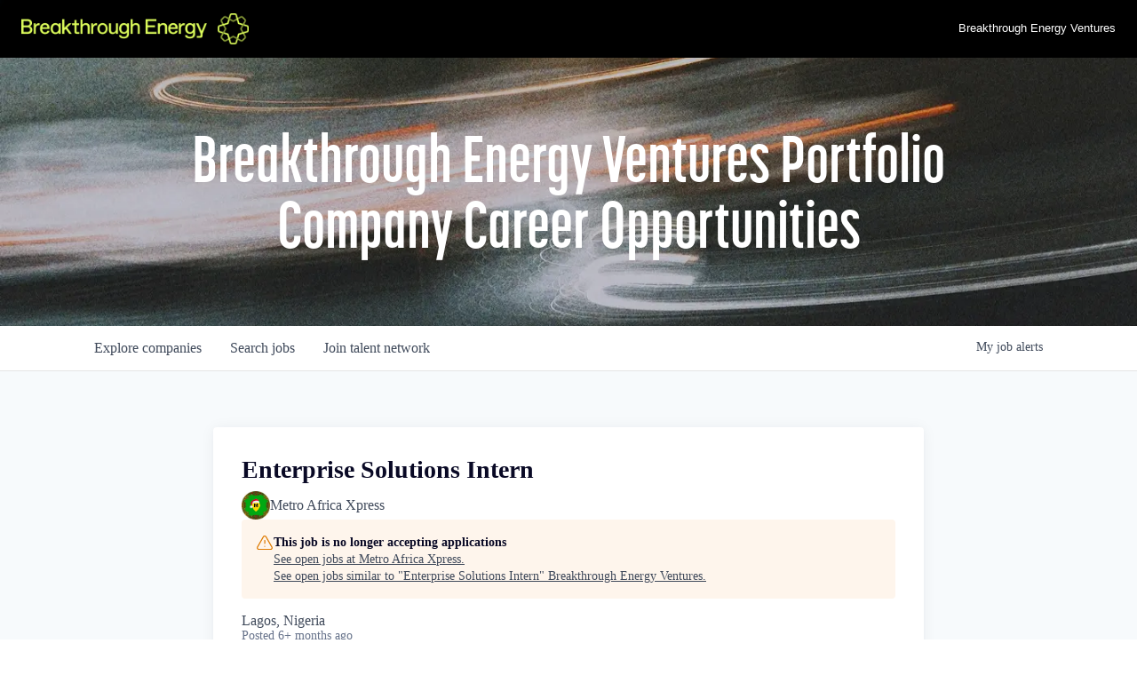

--- FILE ---
content_type: text/css
request_url: https://cdn-customers.getro.com/breakthroughenergy/style.react.css??v=e2e07cf66c16dd27219fe7ec4d3c7b7ec360d381
body_size: 54165
content:
.container{max-width:1100px;padding-left:10px;padding-right:10px;margin-left:auto;margin-right:auto}@media(min-width: 30.01rem){.container{padding-left:20px;padding-right:20px}}@media(min-width: 50.01rem){.container{padding-left:50px;padding-right:50px}}@media(min-width: 1300px){.container{padding-left:0;padding-right:0}}[data-testid=custom-header] *,[data-testid=custom-footer] *{-webkit-box-sizing:border-box;box-sizing:border-box}@font-face{font-family:rational;font-style:normal;font-weight:300;src:url("./fonts/RationalText-Book.woff2") format("woff2"),url("./fonts/RationalText-Book.woff") format("woff")}@font-face{font-family:rational;font-style:normal;font-weight:400;src:url("./fonts/RationalText-Book.woff2") format("woff2"),url("./fonts/RationalText-Book.woff") format("woff")}@font-face{font-family:rational;font-style:normal;font-weight:500;src:url("./fonts/RationalText-Medium.woff2") format("woff2"),url("./fonts/RationalText-Medium.woff") format("woff")}@font-face{font-family:rational;font-style:normal;font-weight:700;src:url("./fonts/RationalText-SemiBold.woff2") format("woff2"),url("./fonts/RationalText-SemiBold.woff") format("woff")}@font-face{font-family:korolev-condensed;font-style:normal;font-weight:700;src:url("./fonts/KorolevCompressed-Bold.woff2") format("woff2"),url("./fonts/KorolevCompressed-Bold.woff") format("woff")}body.custom-design-breakthroughenergy #content a:not(.theme_only){color:#000}body.custom-design-breakthroughenergy .custom-wlc-color{color:#000}body.custom-design-breakthroughenergy .loading-block .loader{border-top:5px solid rgba(0,0,0,.2);border-right:5px solid rgba(0,0,0,.2);border-bottom:5px solid rgba(0,0,0,.2);border-left:5px solid #000}body.custom-design-breakthroughenergy .monday-button{color:#000;border-color:#000}body.custom-design-breakthroughenergy .monday-button::after{border-color:#000;border-left-color:transparent}body.custom-design-breakthroughenergy .monday-button:not(.disabled):not(.loading):hover{background-color:#000;color:#fff}body.custom-design-breakthroughenergy .monday-button.loading::after{border-color:#000;border-left-color:transparent}body.custom-design-breakthroughenergy .monday-button.primary{background-color:#000;color:#fff}body.custom-design-breakthroughenergy .monday-button.primary:hover:not(.disabled):not(.loading){background-color:#121212;border-color:#121212}body.custom-design-breakthroughenergy .monday-button.primary::after{border-color:#fff;border-left-color:transparent}body.custom-design-breakthroughenergy .monday-button.primary.loading{background-color:#000;color:#000}body.custom-design-breakthroughenergy md-radio-button.md-default-theme.md-checked .md-off,body.custom-design-breakthroughenergy md-radio-button.md-checked .md-off{border-color:#000}body.custom-design-breakthroughenergy md-radio-button.md-default-theme .md-on,body.custom-design-breakthroughenergy md-radio-button .md-on{background-color:#000}body.custom-design-breakthroughenergy md-checkbox.md-default-theme.md-checked .md-icon,body.custom-design-breakthroughenergy md-checkbox.md-checked .md-icon{background-color:#000}body.custom-design-breakthroughenergy .navigation-tabs-wrapper .md-nav-bar md-nav-ink-bar{background:#000;color:#000}body.custom-design-breakthroughenergy .md-chips.md-chips.md-removable md-chip{background:#000;color:#fff}body.custom-design-breakthroughenergy .jobs-list .job-card .job-read-more{color:#000;border-color:#000}body.custom-design-breakthroughenergy .jobs-list .job-card .job-read-more:hover{background:#000;color:#fff}body.custom-design-breakthroughenergy .organization-card .see-more-wrapper span:hover,body.custom-design-breakthroughenergy .organization-card .header .organization-info .name:hover{color:#000}body.custom-design-breakthroughenergy .basic-profile-wrapper .basic-profile-sidebar .icon-row .text a:hover{color:#000}body.custom-design-breakthroughenergy .trust-navigation li.active{border-color:#000}body.custom-design-breakthroughenergy .email-drop{border-color:#000}body.custom-design-breakthroughenergy .sidebar-menu li:before{background:#000}body.custom-design-breakthroughenergy md-progress-linear .md-container{background-color:rgba(0,0,0,.3)}body.custom-design-breakthroughenergy md-progress-linear .md-bar{background-color:#000}body.custom-design-breakthroughenergy .wlc-onboarding-container .onboarding-box .onboarding-box-header .steps .step.current,body.custom-design-breakthroughenergy .wlc-onboarding-container .onboarding-box .onboarding-box-header .steps .step.current::before{background:rgba(0,0,0,.5)}body.custom-design-breakthroughenergy .wlc-onboarding-container .onboarding-box .onboarding-box-header .steps .step.completed{background:#000}body.custom-design-breakthroughenergy .wlc-onboarding-container .already-registered a,body.custom-design-breakthroughenergy .wlc-onboarding-container .onboarding-box .onboarding-box-main .account-wrapper .change-method a:hover{color:#000}body.custom-design-breakthroughenergy .network-hero{font-family:korolev-condensed,helvetica,sans-serif}body.custom-design-breakthroughenergy .network-hero h2{font-size:46px;font-weight:700;line-height:1}@media(min-width: 910px){body.custom-design-breakthroughenergy .network-hero h2{font-size:74px}}body.custom-design-breakthroughenergy #breakthroughenergy-custom-header{min-height:59px}@media(max-width: 909px){body.custom-design-breakthroughenergy #breakthroughenergy-custom-header{min-height:94px}}.breakthroughenergy-custom-part{-webkit-font-smoothing:auto;-moz-osx-font-smoothing:unset;display:block !important}.breakthroughenergy-custom-part#breakthroughenergy-custom-header{position:relative;z-index:61}.breakthroughenergy-custom-part#breakthroughenergy-custom-footer{position:relative;z-index:60}.breakthroughenergy-custom-part .container{max-width:1100px;padding-left:10px;padding-right:10px;margin-left:auto;margin-right:auto}@media(min-width: 480.16px){.breakthroughenergy-custom-part .container{padding-left:20px;padding-right:20px}}@media(min-width: 800.16px){.breakthroughenergy-custom-part .container{padding-left:50px;padding-right:50px}}@media(min-width: 1300px){.breakthroughenergy-custom-part .container{padding-left:0px;padding-right:0px}}.breakthroughenergy-custom-part [data-testid=custom-header] *,.breakthroughenergy-custom-part [data-testid=custom-footer] *{-webkit-box-sizing:border-box;box-sizing:border-box}@font-face{.breakthroughenergy-custom-part{font-family:rational;font-style:normal;font-weight:300;src:url("./fonts/RationalText-Book.woff2") format("woff2"),url("./fonts/RationalText-Book.woff") format("woff")}}@font-face{.breakthroughenergy-custom-part{font-family:rational;font-style:normal;font-weight:400;src:url("./fonts/RationalText-Book.woff2") format("woff2"),url("./fonts/RationalText-Book.woff") format("woff")}}@font-face{.breakthroughenergy-custom-part{font-family:rational;font-style:normal;font-weight:500;src:url("./fonts/RationalText-Medium.woff2") format("woff2"),url("./fonts/RationalText-Medium.woff") format("woff")}}@font-face{.breakthroughenergy-custom-part{font-family:rational;font-style:normal;font-weight:700;src:url("./fonts/RationalText-SemiBold.woff2") format("woff2"),url("./fonts/RationalText-SemiBold.woff") format("woff")}}@font-face{.breakthroughenergy-custom-part{font-family:korolev-condensed;font-style:normal;font-weight:700;src:url("./fonts/KorolevCompressed-Bold.woff2") format("woff2"),url("./fonts/KorolevCompressed-Bold.woff") format("woff")}}.breakthroughenergy-custom-part .cd-wrapper.custom-design-breakthroughenergy #content a:not(.theme_only){color:#0090ff}.breakthroughenergy-custom-part .cd-wrapper.custom-design-breakthroughenergy .custom-wlc-color{color:#0090ff}.breakthroughenergy-custom-part .cd-wrapper.custom-design-breakthroughenergy .loading-block .loader{border-width:5px;border-style:solid;border-color:rgba(0,144,255,.2) rgba(0,144,255,.2) rgba(0,144,255,.2) #0090ff}.breakthroughenergy-custom-part .cd-wrapper.custom-design-breakthroughenergy .monday-button{color:#0090ff;border-color:#0090ff}.breakthroughenergy-custom-part .cd-wrapper.custom-design-breakthroughenergy .monday-button::after{border-color:#0090ff #0090ff #0090ff transparent}.breakthroughenergy-custom-part .cd-wrapper.custom-design-breakthroughenergy .monday-button:not(.disabled):not(.loading):hover{background-color:#0090ff;color:#fff}.breakthroughenergy-custom-part .cd-wrapper.custom-design-breakthroughenergy .monday-button.loading::after{border-color:#0090ff #0090ff #0090ff transparent}.breakthroughenergy-custom-part .cd-wrapper.custom-design-breakthroughenergy .monday-button.primary{background-color:#0090ff;color:#fff}.breakthroughenergy-custom-part .cd-wrapper.custom-design-breakthroughenergy .monday-button.primary:hover:not(.disabled):not(.loading){background-color:#24a0ff;border-color:#24a0ff}.breakthroughenergy-custom-part .cd-wrapper.custom-design-breakthroughenergy .monday-button.primary::after{border-color:#fff #fff #fff transparent}.breakthroughenergy-custom-part .cd-wrapper.custom-design-breakthroughenergy .monday-button.primary.loading{background-color:#0090ff;color:#0090ff}.breakthroughenergy-custom-part .cd-wrapper.custom-design-breakthroughenergy md-radio-button.md-default-theme.md-checked .md-off,.breakthroughenergy-custom-part .cd-wrapper.custom-design-breakthroughenergy md-radio-button.md-checked .md-off{border-color:#0090ff}.breakthroughenergy-custom-part .cd-wrapper.custom-design-breakthroughenergy md-radio-button.md-default-theme .md-on,.breakthroughenergy-custom-part .cd-wrapper.custom-design-breakthroughenergy md-radio-button .md-on{background-color:#0090ff}.breakthroughenergy-custom-part .cd-wrapper.custom-design-breakthroughenergy md-checkbox.md-default-theme.md-checked .md-icon,.breakthroughenergy-custom-part .cd-wrapper.custom-design-breakthroughenergy md-checkbox.md-checked .md-icon{background-color:#0090ff}.breakthroughenergy-custom-part .cd-wrapper.custom-design-breakthroughenergy .navigation-tabs-wrapper .md-nav-bar md-nav-ink-bar{background:#0090ff;color:#0090ff}.breakthroughenergy-custom-part .cd-wrapper.custom-design-breakthroughenergy .md-chips.md-chips.md-removable md-chip{background:#0090ff;color:#fff}.breakthroughenergy-custom-part .cd-wrapper.custom-design-breakthroughenergy .jobs-list .job-card .job-read-more{color:#0090ff;border-color:#0090ff}.breakthroughenergy-custom-part .cd-wrapper.custom-design-breakthroughenergy .jobs-list .job-card .job-read-more:hover{background:#0090ff;color:#fff}.breakthroughenergy-custom-part .cd-wrapper.custom-design-breakthroughenergy .organization-card .see-more-wrapper span:hover,.breakthroughenergy-custom-part .cd-wrapper.custom-design-breakthroughenergy .organization-card .header .organization-info .name:hover{color:#0090ff}.breakthroughenergy-custom-part .cd-wrapper.custom-design-breakthroughenergy .basic-profile-wrapper .basic-profile-sidebar .icon-row .text a:hover{color:#0090ff}.breakthroughenergy-custom-part .cd-wrapper.custom-design-breakthroughenergy .trust-navigation li.active{border-color:#0090ff}.breakthroughenergy-custom-part .cd-wrapper.custom-design-breakthroughenergy .email-drop{border-color:#0090ff}.breakthroughenergy-custom-part .cd-wrapper.custom-design-breakthroughenergy .sidebar-menu li::before{background:#0090ff}.breakthroughenergy-custom-part .cd-wrapper.custom-design-breakthroughenergy md-progress-linear .md-container{background-color:rgba(0,144,255,.3)}.breakthroughenergy-custom-part .cd-wrapper.custom-design-breakthroughenergy md-progress-linear .md-bar{background-color:#0090ff}.breakthroughenergy-custom-part .cd-wrapper.custom-design-breakthroughenergy .wlc-onboarding-container .onboarding-box .onboarding-box-header .steps .step.current,.breakthroughenergy-custom-part .cd-wrapper.custom-design-breakthroughenergy .wlc-onboarding-container .onboarding-box .onboarding-box-header .steps .step.current::before{background:rgba(0,144,255,.5)}.breakthroughenergy-custom-part .cd-wrapper.custom-design-breakthroughenergy .wlc-onboarding-container .onboarding-box .onboarding-box-header .steps .step.completed{background:#0090ff}.breakthroughenergy-custom-part .cd-wrapper.custom-design-breakthroughenergy .wlc-onboarding-container .already-registered a,.breakthroughenergy-custom-part .cd-wrapper.custom-design-breakthroughenergy .wlc-onboarding-container .onboarding-box .onboarding-box-main .account-wrapper .change-method a:hover{color:#0090ff}.breakthroughenergy-custom-part .cd-wrapper.custom-design-breakthroughenergy .network-hero{font-family:korolev-condensed,helvetica,sans-serif}.breakthroughenergy-custom-part .cd-wrapper.custom-design-breakthroughenergy .network-hero h2{display:block;font-family:korolev-condensed,helvetica,sans-serif;-webkit-font-feature-settings:normal;font-feature-settings:normal;font-size:46px;font-weight:700;line-height:1}@media(min-width: 910px){.breakthroughenergy-custom-part .cd-wrapper.custom-design-breakthroughenergy .network-hero h2{font-size:74px}}.breakthroughenergy-custom-part .cd-wrapper.custom-design-breakthroughenergy .network-hero{padding-top:132px}@media(min-width: 910px){.breakthroughenergy-custom-part .cd-wrapper.custom-design-breakthroughenergy .network-hero{padding-top:173px}}.breakthroughenergy-custom-part .breakthroughenergy-custom-part{-webkit-font-smoothing:auto;display:block !important}.breakthroughenergy-custom-part .breakthroughenergy-custom-part#breakthroughenergy-custom-header{position:relative;z-index:61}.breakthroughenergy-custom-part .breakthroughenergy-custom-part#breakthroughenergy-custom-footer{position:relative;z-index:60}.breakthroughenergy-custom-part .breakthroughenergy-custom-part .owl-carousel,.breakthroughenergy-custom-part .breakthroughenergy-custom-part .owl-carousel .owl-item{-webkit-tap-highlight-color:transparent;position:relative}.breakthroughenergy-custom-part .breakthroughenergy-custom-part .owl-carousel{display:none;width:100%;z-index:1}.breakthroughenergy-custom-part .breakthroughenergy-custom-part .owl-carousel .owl-stage{position:relative;-ms-touch-action:manipulation;touch-action:manipulation}.breakthroughenergy-custom-part .breakthroughenergy-custom-part .owl-carousel .owl-stage::after{content:".";display:block;clear:both;visibility:hidden;line-height:0;height:0px}.breakthroughenergy-custom-part .breakthroughenergy-custom-part .owl-carousel .owl-stage-outer{position:relative;overflow:hidden;-webkit-transform:translate3d(0px, 0px, 0px);transform:translate3d(0px, 0px, 0px)}.breakthroughenergy-custom-part .breakthroughenergy-custom-part .owl-carousel .owl-item,.breakthroughenergy-custom-part .breakthroughenergy-custom-part .owl-carousel .owl-wrapper{-webkit-backface-visibility:hidden;backface-visibility:hidden;-webkit-transform:translate3d(0px, 0px, 0px);transform:translate3d(0px, 0px, 0px)}.breakthroughenergy-custom-part .breakthroughenergy-custom-part .owl-carousel .owl-item{min-height:1px;float:left;-webkit-backface-visibility:hidden;backface-visibility:hidden}.breakthroughenergy-custom-part .breakthroughenergy-custom-part .owl-carousel .owl-item img{display:block;width:100%}.breakthroughenergy-custom-part .breakthroughenergy-custom-part .owl-carousel .owl-dots.disabled,.breakthroughenergy-custom-part .breakthroughenergy-custom-part .owl-carousel .owl-nav.disabled{display:none}.breakthroughenergy-custom-part .breakthroughenergy-custom-part .no-js .owl-carousel,.breakthroughenergy-custom-part .breakthroughenergy-custom-part .owl-carousel.owl-loaded{display:block}.breakthroughenergy-custom-part .breakthroughenergy-custom-part .owl-carousel .owl-dot,.breakthroughenergy-custom-part .breakthroughenergy-custom-part .owl-carousel .owl-nav .owl-next,.breakthroughenergy-custom-part .breakthroughenergy-custom-part .owl-carousel .owl-nav .owl-prev{cursor:pointer;-webkit-user-select:none;-moz-user-select:none;-ms-user-select:none;user-select:none}.breakthroughenergy-custom-part .breakthroughenergy-custom-part .owl-carousel .owl-nav button.owl-next,.breakthroughenergy-custom-part .breakthroughenergy-custom-part .owl-carousel .owl-nav button.owl-prev,.breakthroughenergy-custom-part .breakthroughenergy-custom-part .owl-carousel button.owl-dot{background:0px 0px;color:inherit;border:none;font:inherit;padding:0px !important}.breakthroughenergy-custom-part .breakthroughenergy-custom-part .owl-carousel.owl-loading{opacity:0;display:block}.breakthroughenergy-custom-part .breakthroughenergy-custom-part .owl-carousel.owl-hidden{opacity:0}.breakthroughenergy-custom-part .breakthroughenergy-custom-part .owl-carousel.owl-refresh .owl-item{visibility:hidden}.breakthroughenergy-custom-part .breakthroughenergy-custom-part .owl-carousel.owl-drag .owl-item{-ms-touch-action:pan-y;touch-action:pan-y;-webkit-user-select:none;-moz-user-select:none;-ms-user-select:none;user-select:none}.breakthroughenergy-custom-part .breakthroughenergy-custom-part .owl-carousel.owl-grab{cursor:-webkit-grab;cursor:grab}.breakthroughenergy-custom-part .breakthroughenergy-custom-part .owl-carousel.owl-rtl{direction:rtl}.breakthroughenergy-custom-part .breakthroughenergy-custom-part .owl-carousel.owl-rtl .owl-item{float:right}.breakthroughenergy-custom-part .breakthroughenergy-custom-part .owl-carousel .animated{-webkit-animation-duration:1s;animation-duration:1s;-webkit-animation-fill-mode:both;animation-fill-mode:both}.breakthroughenergy-custom-part .breakthroughenergy-custom-part .owl-carousel .owl-animated-in{z-index:0}.breakthroughenergy-custom-part .breakthroughenergy-custom-part .owl-carousel .owl-animated-out{z-index:1}.breakthroughenergy-custom-part .breakthroughenergy-custom-part .owl-carousel .fadeOut{-webkit-animation-name:fadeOut;animation-name:fadeOut}@-webkit-keyframes fadeOut{0%{opacity:1}100%{opacity:0}}@keyframes fadeOut{0%{opacity:1}100%{opacity:0}}.breakthroughenergy-custom-part .breakthroughenergy-custom-part .owl-height{-webkit-transition:height .5s ease-in-out 0s;-o-transition:height .5s ease-in-out 0s;transition:height .5s ease-in-out 0s}.breakthroughenergy-custom-part .breakthroughenergy-custom-part .owl-carousel .owl-item .owl-lazy{opacity:0;-webkit-transition:opacity .4s ease 0s;-o-transition:opacity .4s ease 0s;transition:opacity .4s ease 0s}.breakthroughenergy-custom-part .breakthroughenergy-custom-part .owl-carousel .owl-item .owl-lazy:not([src]),.breakthroughenergy-custom-part .breakthroughenergy-custom-part .owl-carousel .owl-item .owl-lazy[src^=""]{max-height:0px}.breakthroughenergy-custom-part .breakthroughenergy-custom-part .owl-carousel .owl-item img.owl-lazy{-webkit-transform-style:preserve-3d;transform-style:preserve-3d}.breakthroughenergy-custom-part .breakthroughenergy-custom-part .owl-carousel .owl-video-wrapper{position:relative;height:100%;background:#000}.breakthroughenergy-custom-part .breakthroughenergy-custom-part .owl-carousel .owl-video-play-icon{position:absolute;height:80px;width:80px;left:50%;top:50%;margin-left:-40px;margin-top:-40px;background:url("owl.video.play.png") no-repeat;cursor:pointer;z-index:1;-webkit-backface-visibility:hidden;backface-visibility:hidden;transition:transform .1s ease 0s,-webkit-transform .1s ease 0s}.breakthroughenergy-custom-part .breakthroughenergy-custom-part .owl-carousel .owl-video-play-icon:hover{-webkit-transform:scale(1.3, 1.3);-ms-transform:scale(1.3, 1.3);transform:scale(1.3, 1.3)}.breakthroughenergy-custom-part .breakthroughenergy-custom-part .owl-carousel .owl-video-playing .owl-video-play-icon,.breakthroughenergy-custom-part .breakthroughenergy-custom-part .owl-carousel .owl-video-playing .owl-video-tn{display:none}.breakthroughenergy-custom-part .breakthroughenergy-custom-part .owl-carousel .owl-video-tn{opacity:0;height:100%;background-position:center center;background-repeat:no-repeat;background-size:contain;-webkit-transition:opacity .4s ease 0s;-o-transition:opacity .4s ease 0s;transition:opacity .4s ease 0s}.breakthroughenergy-custom-part .breakthroughenergy-custom-part .owl-carousel .owl-video-frame{position:relative;z-index:1;height:100%;width:100%}.breakthroughenergy-custom-part .breakthroughenergy-custom-part .owl-theme .owl-dots,.breakthroughenergy-custom-part .breakthroughenergy-custom-part .owl-theme .owl-nav{text-align:center;-webkit-tap-highlight-color:transparent}.breakthroughenergy-custom-part .breakthroughenergy-custom-part .owl-theme .owl-nav{margin-top:10px}.breakthroughenergy-custom-part .breakthroughenergy-custom-part .owl-theme .owl-nav [class*=owl-]{color:#fff;font-size:14px;margin:5px;padding:4px 7px;background:#d6d6d6;display:inline-block;cursor:pointer;border-radius:3px}.breakthroughenergy-custom-part .breakthroughenergy-custom-part .owl-theme .owl-nav [class*=owl-]:hover{background:#869791;color:#fff;text-decoration:none}.breakthroughenergy-custom-part .breakthroughenergy-custom-part .owl-theme .owl-nav .disabled{opacity:.5;cursor:default}.breakthroughenergy-custom-part .breakthroughenergy-custom-part .owl-theme .owl-nav.disabled+.owl-dots{margin-top:10px}.breakthroughenergy-custom-part .breakthroughenergy-custom-part .owl-theme .owl-dots .owl-dot{display:inline-block;zoom:1}.breakthroughenergy-custom-part .breakthroughenergy-custom-part .owl-theme .owl-dots .owl-dot span{width:10px;height:10px;margin:5px 7px;background:#d6d6d6;display:block;-webkit-backface-visibility:visible;backface-visibility:visible;-webkit-transition:opacity .2s ease 0s;-o-transition:opacity .2s ease 0s;transition:opacity .2s ease 0s;border-radius:30px}.breakthroughenergy-custom-part .breakthroughenergy-custom-part .owl-theme .owl-dots .owl-dot.active span,.breakthroughenergy-custom-part .breakthroughenergy-custom-part .owl-theme .owl-dots .owl-dot:hover span{background:#869791}.breakthroughenergy-custom-part .breakthroughenergy-custom-part .btn{display:-webkit-inline-box;display:-ms-inline-flexbox;display:inline-flex;-webkit-box-align:center;-ms-flex-align:center;align-items:center;-ms-flex-pack:distribute;justify-content:space-around;-webkit-box-sizing:border-box;box-sizing:border-box;padding:10px;line-height:16px;text-align:left;text-decoration:none;border-radius:3px;cursor:pointer}.breakthroughenergy-custom-part .breakthroughenergy-custom-part .btn.btn--has-hover-icon .btn__icon--hover,.breakthroughenergy-custom-part .breakthroughenergy-custom-part .btn.btn--has-hover-icon:hover .btn__icon{display:none}.breakthroughenergy-custom-part .breakthroughenergy-custom-part .btn.btn--has-hover-icon:hover .btn__icon--hover{display:inline}.breakthroughenergy-custom-part .breakthroughenergy-custom-part .btn:disabled{color:#e0e0e0;border-color:#e0e0e0;cursor:default}.breakthroughenergy-custom-part .breakthroughenergy-custom-part .btn__icon,.breakthroughenergy-custom-part .breakthroughenergy-custom-part .btn__icon--hover{display:-webkit-box;display:-ms-flexbox;display:flex;-webkit-box-align:center;-ms-flex-align:center;align-items:center;margin-left:8px}.breakthroughenergy-custom-part .breakthroughenergy-custom-part .btn--primary{color:#fff}.breakthroughenergy-custom-part .breakthroughenergy-custom-part .btn--primary:focus.btn--dark-background{outline-color:#fff}.breakthroughenergy-custom-part .breakthroughenergy-custom-part .btn--primary:hover{color:#fff}.breakthroughenergy-custom-part .breakthroughenergy-custom-part .btn--primary:disabled{color:#fff;border-color:#e0e0e0}.breakthroughenergy-custom-part .breakthroughenergy-custom-part .btn--primary-ghost{color:#f70;background-color:transparent;border:1px solid #f70}.breakthroughenergy-custom-part .breakthroughenergy-custom-part .btn--primary-ghost:focus{outline-color:#f70}.breakthroughenergy-custom-part .breakthroughenergy-custom-part .btn--primary-ghost:hover{color:#f70;background-color:#fff}.breakthroughenergy-custom-part .breakthroughenergy-custom-part .btn--primary-ghost:disabled{color:#e0e0e0;border-color:#e0e0e0}.breakthroughenergy-custom-part .breakthroughenergy-custom-part .btn--secondary{color:#fff;background-color:#0c4456;border:1px solid #fff}.breakthroughenergy-custom-part .breakthroughenergy-custom-part .btn--secondary:focus{outline-color:#fff}.breakthroughenergy-custom-part .breakthroughenergy-custom-part .btn--secondary:hover{color:#0c4456;background-color:#fff;border:1px solid #0c4456}.breakthroughenergy-custom-part .breakthroughenergy-custom-part .btn--secondary:disabled{opacity:.2}.breakthroughenergy-custom-part .breakthroughenergy-custom-part .btn--secondary:disabled:hover{color:#fff;background-color:#0c4456;border:1px solid #fff}.breakthroughenergy-custom-part .breakthroughenergy-custom-part .btn--tertiary{color:#fff;background-color:#0098a7;border:1px solid #fff}.breakthroughenergy-custom-part .breakthroughenergy-custom-part .btn--tertiary:focus{outline-color:#0098a7}.breakthroughenergy-custom-part .breakthroughenergy-custom-part .btn--tertiary:hover{background-color:#008f9d}.breakthroughenergy-custom-part .breakthroughenergy-custom-part .btn--tertiary:disabled{color:#fff;background:#e0e0e0;border-color:#e0e0e0}.breakthroughenergy-custom-part .breakthroughenergy-custom-part .btn--tertiary-ghost{color:#0098a7;background-color:transparent;border:1px solid #0098a7}.breakthroughenergy-custom-part .breakthroughenergy-custom-part .btn--tertiary-ghost:focus{outline-color:#0098a7}.breakthroughenergy-custom-part .breakthroughenergy-custom-part .btn--tertiary-ghost:hover{color:#00525b}.breakthroughenergy-custom-part .breakthroughenergy-custom-part .btn--tertiary-ghost:disabled{color:#e0e0e0;border-color:#e0e0e0}.breakthroughenergy-custom-part .breakthroughenergy-custom-part .btn--300{display:-webkit-inline-box;display:-ms-inline-flexbox;display:inline-flex;-webkit-box-align:center;-ms-flex-align:center;align-items:center;-webkit-box-pack:justify;-ms-flex-pack:justify;justify-content:space-between;width:300px;color:#f70;font-size:16px;font-weight:700;text-align:left;background-color:#fff;border:1px solid #f70}.breakthroughenergy-custom-part .breakthroughenergy-custom-part .btn--300:hover{color:#fff;background-color:#f70}.breakthroughenergy-custom-part .breakthroughenergy-custom-part .btn--square{border-radius:0px}.breakthroughenergy-custom-part .breakthroughenergy-custom-part .btn--wide{width:100%}.breakthroughenergy-custom-part .breakthroughenergy-custom-part .btn--zoom-in,.breakthroughenergy-custom-part .breakthroughenergy-custom-part .btn--zoom-out{display:block;padding:12px;color:#0098a7;background-color:#fff;border:0px;border-radius:0px}.breakthroughenergy-custom-part .breakthroughenergy-custom-part .btn--zoom-in.btn--disabled,.breakthroughenergy-custom-part .breakthroughenergy-custom-part .btn--zoom-out.btn--disabled{background-color:#fff;cursor:default;opacity:.5}.breakthroughenergy-custom-part .breakthroughenergy-custom-part .btn--zoom-in span,.breakthroughenergy-custom-part .breakthroughenergy-custom-part .btn--zoom-out span{display:block;height:13px;width:13px;background-image:-webkit-gradient(linear, left bottom, left top, from(currentcolor), to(currentcolor));background-image:-o-linear-gradient(bottom, currentcolor, currentcolor);background-image:linear-gradient(0deg, currentcolor, currentcolor);background-position:center center;background-repeat:no-repeat;background-size:100% 3px}.breakthroughenergy-custom-part .breakthroughenergy-custom-part .btn--zoom-in span{background-image:-webkit-gradient(linear, left bottom, left top, from(currentcolor), to(currentcolor)),-webkit-gradient(linear, left bottom, left top, from(currentcolor), to(currentcolor));background-image:-o-linear-gradient(bottom, currentcolor, currentcolor),-o-linear-gradient(bottom, currentcolor, currentcolor);background-image:linear-gradient(0deg, currentcolor, currentcolor),linear-gradient(0deg, currentcolor, currentcolor);background-size:100% 3px,3px 100%}.breakthroughenergy-custom-part .breakthroughenergy-custom-part .card{--card-theme:#ff7700;padding:25px;background-color:#fff;border-radius:4px;-webkit-box-shadow:rgba(0,0,0,.12) 0px 0px 2px 0px,rgba(0,0,0,.24) 0px 2px 2px 0px;box-shadow:rgba(0,0,0,.12) 0px 0px 2px 0px,rgba(0,0,0,.24) 0px 2px 2px 0px}.breakthroughenergy-custom-part .breakthroughenergy-custom-part .card.card--orange{--card-theme:#ff7700}.breakthroughenergy-custom-part .breakthroughenergy-custom-part .card.card--teal{--card-theme:#0098a7}.breakthroughenergy-custom-part .breakthroughenergy-custom-part .card.card--gray,.breakthroughenergy-custom-part .breakthroughenergy-custom-part .card.card--grey{--card-theme:#e0e0e0}.breakthroughenergy-custom-part .breakthroughenergy-custom-part .card__eyebrow{margin-bottom:20px;color:var(--card-eyebrow, var(--card-theme, #f70));font-size:16px;font-weight:500;line-height:1;letter-spacing:1.14px}.breakthroughenergy-custom-part .breakthroughenergy-custom-part .card__picture-container{margin-top:6px;margin-bottom:12px}.breakthroughenergy-custom-part .breakthroughenergy-custom-part .card__picture-container img{height:var(--card__image-height, 400px);width:100%;-o-object-fit:cover;object-fit:cover}.breakthroughenergy-custom-part .breakthroughenergy-custom-part .card__title{color:#0c4456;font-size:20px;font-weight:700;line-height:1.2}.breakthroughenergy-custom-part .breakthroughenergy-custom-part .card__text{margin-top:10px;margin-bottom:20px;color:#4b4b4b;font-size:14px;line-height:20px}.breakthroughenergy-custom-part .breakthroughenergy-custom-part .btn.card__link{margin-top:auto;background-color:var(--card-theme, #f70);border-color:var(--card-theme, #f70)}.breakthroughenergy-custom-part .breakthroughenergy-custom-part .btn.card__link:focus{outline-color:var(--card-theme, #f70)}.breakthroughenergy-custom-part .breakthroughenergy-custom-part .btn.card__link .btn__icon--external{margin-top:.3em;-webkit-transform:rotate(-45deg);-ms-transform:rotate(-45deg);transform:rotate(-45deg)}.breakthroughenergy-custom-part .breakthroughenergy-custom-part .trend-line__line{fill:transparent;stroke:currentcolor;stroke-linecap:round;stroke-width:4.5px}.breakthroughenergy-custom-part .breakthroughenergy-custom-part .trend-line__data-point{fill:currentcolor}.breakthroughenergy-custom-part .breakthroughenergy-custom-part .trend-line__label{font-size:18px;fill:currentcolor;stroke-width:0}.breakthroughenergy-custom-part .breakthroughenergy-custom-part .trend-line__excluded-line{fill:none;stroke:currentcolor;stroke-dasharray:2,3;stroke-width:2px}.breakthroughenergy-custom-part .breakthroughenergy-custom-part .trend-line__excluded-circle{fill:var(--foreground-color, currentColor);fill-opacity:.7;opacity:1;stroke:#fff;stroke-opacity:1;stroke-width:2px}.breakthroughenergy-custom-part .breakthroughenergy-custom-part .trend-line__missing-data-line{fill:none;stroke:currentcolor;stroke-dasharray:4,4;stroke-width:1.5px}.breakthroughenergy-custom-part .breakthroughenergy-custom-part .x-axis .domain,.breakthroughenergy-custom-part .breakthroughenergy-custom-part .x-axis .tick line{stroke:currentcolor}.breakthroughenergy-custom-part .breakthroughenergy-custom-part .x-axis.x-axis--grid-lines line{opacity:.5;stroke:currentcolor;stroke-dasharray:2,4;stroke-width:.5}.breakthroughenergy-custom-part .breakthroughenergy-custom-part .x-axis .tick text,.breakthroughenergy-custom-part .breakthroughenergy-custom-part .y-axis text{font-size:12px;font-weight:400;letter-spacing:1.2px;fill:currentcolor;stroke-width:0}.breakthroughenergy-custom-part .breakthroughenergy-custom-part .y-axis.y-axis--grid-lines line{opacity:.5;stroke:currentcolor;stroke-dasharray:2,4;stroke-width:.5}.breakthroughenergy-custom-part .breakthroughenergy-custom-part .year-hover-line__text{fill:currentcolor}.breakthroughenergy-custom-part .breakthroughenergy-custom-part .year-hover-line__line{stroke:currentcolor}.breakthroughenergy-custom-part .breakthroughenergy-custom-part .container--100,.breakthroughenergy-custom-part .breakthroughenergy-custom-part .container--30-70,.breakthroughenergy-custom-part .breakthroughenergy-custom-part .container--50-50,.breakthroughenergy-custom-part .breakthroughenergy-custom-part .container--70-30,.breakthroughenergy-custom-part .breakthroughenergy-custom-part .container--flex{max-width:1160px;-webkit-box-sizing:border-box;box-sizing:border-box}@media(min-width: 1160px){.breakthroughenergy-custom-part .breakthroughenergy-custom-part .container--100,.breakthroughenergy-custom-part .breakthroughenergy-custom-part .container--30-70,.breakthroughenergy-custom-part .breakthroughenergy-custom-part .container--50-50,.breakthroughenergy-custom-part .breakthroughenergy-custom-part .container--70-30,.breakthroughenergy-custom-part .breakthroughenergy-custom-part .container--flex{max-width:1100px;-webkit-box-sizing:content-box;box-sizing:content-box}}@media(min-width: 910px){.breakthroughenergy-custom-part .breakthroughenergy-custom-part .container--flex{display:-webkit-box;display:-ms-flexbox;display:flex}.breakthroughenergy-custom-part .breakthroughenergy-custom-part .container--flex .container__col+.container__col{margin-left:30px}.breakthroughenergy-custom-part .breakthroughenergy-custom-part .container--flex .container__col--flex{-webkit-box-flex:1;-ms-flex:1 1 auto;flex:1 1 auto}.breakthroughenergy-custom-part .breakthroughenergy-custom-part .container--flex .container__col--no-flex{-webkit-box-flex:0;-ms-flex:0 0 auto;flex:0 0 auto}}.breakthroughenergy-custom-part .breakthroughenergy-custom-part .device-recommendation{display:none;margin:30px}.breakthroughenergy-custom-part .breakthroughenergy-custom-part .device-recommendation h1{margin-bottom:10px;font-family:aktiv-grotesk,helvetica,sans-serif;font-size:24px;font-weight:800;line-height:1.1;text-transform:unset}.breakthroughenergy-custom-part .breakthroughenergy-custom-part .device-recommendation h1 .device-recommendation__url{color:#0098a7}.breakthroughenergy-custom-part .breakthroughenergy-custom-part .device-recommendation p.device-recommendation__explanation{margin-bottom:35px;color:#768194;font-size:12px;font-weight:400}.breakthroughenergy-custom-part .breakthroughenergy-custom-part .device-recommendation p.device-recommendation__description{color:#4b4b4b;font-size:16px;font-weight:400}.breakthroughenergy-custom-part .breakthroughenergy-custom-part .device-recommendation .icon{margin-right:6px}@media(max-width: 1140px){.breakthroughenergy-custom-part .breakthroughenergy-custom-part .device-recommendation{display:block}}.breakthroughenergy-custom-part .breakthroughenergy-custom-part .highlight-text{color:#0c4456;font-weight:700;text-decoration:underline;background-color:transparent}.breakthroughenergy-custom-part .breakthroughenergy-custom-part .cd-wrapper.modal-open{overflow:hidden}.breakthroughenergy-custom-part .breakthroughenergy-custom-part .modal{position:fixed;top:0px;right:0px;bottom:0px;left:0px;z-index:25;overflow:auto;visibility:visible;transition:opacity .5s ease 0s,visibility 0s ease 0s,transform .5s ease 0s,-webkit-transform .5s ease 0s}.breakthroughenergy-custom-part .breakthroughenergy-custom-part .modal:not(.is-open){visibility:hidden;opacity:0;pointer-events:none;transition:opacity .5s ease 0s,visibility .5s ease 0s,transform .5s ease 0s,-webkit-transform .5s ease 0s}.breakthroughenergy-custom-part .breakthroughenergy-custom-part .modal:not(.is-open) .modal__box{-webkit-transform:translateY(18px);-ms-transform:translateY(18px);transform:translateY(18px)}.breakthroughenergy-custom-part .breakthroughenergy-custom-part .modal__overlay{position:absolute;top:0px;right:0px;bottom:0px;left:0px;background-color:rgba(0,0,0,.7);-webkit-transition:inherit;-o-transition:inherit;transition:inherit}.breakthroughenergy-custom-part .breakthroughenergy-custom-part .modal__box-holder{position:relative;display:-webkit-box;display:-ms-flexbox;display:flex;-webkit-box-align:center;-ms-flex-align:center;align-items:center;-webkit-box-orient:vertical;-webkit-box-direction:normal;-ms-flex-direction:column;flex-direction:column;min-height:100%;-webkit-box-sizing:border-box;box-sizing:border-box;-webkit-transition:inherit;-o-transition:inherit;transition:inherit}@media(min-width: 680px){.breakthroughenergy-custom-part .breakthroughenergy-custom-part .modal__box-holder{padding:35px}}.breakthroughenergy-custom-part .breakthroughenergy-custom-part .modal__box{position:relative;max-width:100%;margin-top:auto;margin-bottom:auto;color:#4b4b4b;background-color:#fff;border:1px solid #ddd;border-radius:6px;-webkit-transform:translateY(0px);-ms-transform:translateY(0px);transform:translateY(0px);-webkit-transition:inherit;-o-transition:inherit;transition:inherit}.breakthroughenergy-custom-part .breakthroughenergy-custom-part .modal__title{position:relative;height:40px;font-size:18px;line-height:40px;text-align:center}.breakthroughenergy-custom-part .breakthroughenergy-custom-part .modal__content{padding:0px 20px 20px}.breakthroughenergy-custom-part .breakthroughenergy-custom-part .modal__close{position:absolute;top:0px;right:0px;padding:12px;color:inherit;line-height:0;background-color:transparent;border:0px;cursor:pointer}.breakthroughenergy-custom-part .breakthroughenergy-custom-part .modal--no-padding .modal__content,.breakthroughenergy-custom-part .breakthroughenergy-custom-part .modal--no-padding .sc-form{padding:0px}.breakthroughenergy-custom-part .breakthroughenergy-custom-part .page-header{margin-top:20px;margin-bottom:40px;color:#0c4456}.breakthroughenergy-custom-part .breakthroughenergy-custom-part .page-header--bar{border-top:3px solid #0c4456}.breakthroughenergy-custom-part .breakthroughenergy-custom-part .page-header__eyebrow{margin-top:1em;margin-bottom:1em;color:#0c4456;font-family:aktiv-grotesk-condensed,helvetica,sans-serif;font-size:16px;font-weight:500;line-height:1.31;letter-spacing:1.14px;text-transform:uppercase}.breakthroughenergy-custom-part .breakthroughenergy-custom-part .page-header__title{margin-top:10px}.breakthroughenergy-custom-part .breakthroughenergy-custom-part .page-header__subtitle{margin:0px}.breakthroughenergy-custom-part .breakthroughenergy-custom-part .select{--select-background-color:#fff;--select-highlight-background:#eee;--select-highlight-color:$c-font-base;--select-menu-color:$c-font-base;display:block;width:100%;-webkit-box-sizing:border-box;box-sizing:border-box;text-align:left;background-color:transparent}.breakthroughenergy-custom-part .breakthroughenergy-custom-part .select.select--open{position:relative;z-index:11}.breakthroughenergy-custom-part .breakthroughenergy-custom-part .select__dropdown{position:relative;text-align:center}.breakthroughenergy-custom-part .breakthroughenergy-custom-part .select__label{display:block;padding-bottom:12px;color:#4c4c4e;font-family:inherit;font-size:20px;font-weight:700;line-height:24px;text-align:left}.breakthroughenergy-custom-part .breakthroughenergy-custom-part .select__button-holder{position:relative}.breakthroughenergy-custom-part .breakthroughenergy-custom-part .select__button-holder .select__clear-holder{position:absolute;top:0px;right:38px;bottom:0px;display:-webkit-box;display:-ms-flexbox;display:flex;-webkit-box-align:center;-ms-flex-align:center;align-items:center;width:20px}.breakthroughenergy-custom-part .breakthroughenergy-custom-part .select__button-holder .select__clear-holder>*{-webkit-box-flex:0;-ms-flex:0 0 auto;flex:0 0 auto}.breakthroughenergy-custom-part .breakthroughenergy-custom-part .select__button-holder .select__clear{height:20px;width:20px;margin-left:auto;background-color:transparent;background-image:url("data:image/svg+xml,%3Csvg xmlns='http://www.w3.org/2000/svg' width='100%25' height='auto' viewBox='0 0 24 24'%3E%3Ccircle fill='%23ddd' cx='12' cy='12' r='10'%3E%3C/circle%3E%3Cg stroke='black' stroke-width='2' stroke-linecap='round' stroke-linejoin='round'%3E%3Cline x1='15' y1='9' x2='9' y2='15'%3E%3C/line%3E%3Cline x1='9' y1='9' x2='15' y2='15'%3E%3C/line%3E%3C/g%3E%3C/svg%3E");background-position:center center;background-repeat:no-repeat;border:0px;content:"";cursor:pointer}.breakthroughenergy-custom-part .breakthroughenergy-custom-part .select__button-holder .select__clear:hover{background-image:url("data:image/svg+xml,%3Csvg xmlns='http://www.w3.org/2000/svg' width='100%25' height='auto' viewBox='0 0 24 24'%3E%3Ccircle fill='%23d01500' cx='12' cy='12' r='10'%3E%3C/circle%3E%3Cg stroke='white' stroke-width='2' stroke-linecap='round' stroke-linejoin='round'%3E%3Cline x1='15' y1='9' x2='9' y2='15'%3E%3C/line%3E%3Cline x1='9' y1='9' x2='15' y2='15'%3E%3C/line%3E%3C/g%3E%3C/svg%3E")}.breakthroughenergy-custom-part .breakthroughenergy-custom-part .select__button{position:relative;width:100%;padding:8px 60px 8px 16px;color:#333;font-family:inherit;font-size:16px;font-weight:400;line-height:1.4;text-align:inherit;background-color:var(--select-background-color, #fff);border:1px solid rgba(0,0,0,.1);cursor:pointer}.breakthroughenergy-custom-part .breakthroughenergy-custom-part .select__button .select__button-text{max-width:100%;overflow:hidden;text-align:left;white-space:nowrap;-o-text-overflow:ellipsis;text-overflow:ellipsis}.breakthroughenergy-custom-part .breakthroughenergy-custom-part .select__button:active{outline:0px}.breakthroughenergy-custom-part .breakthroughenergy-custom-part .select__button:disabled{cursor:default;opacity:.5}.breakthroughenergy-custom-part .breakthroughenergy-custom-part .select__button::after{position:absolute;top:50%;right:12px;height:100%;width:24px;background-image:url("data:image/svg+xml,%3Csvg xmlns='http://www.w3.org/2000/svg' width='100%25' height='auto' viewBox='0 0 24 24' fill='none' stroke='currentColor' stroke-width='2' stroke-linecap='round' stroke-linejoin='round' class='feather feather-chevron-down'%3E%3Cpolyline points='6 9 12 15 18 9'%3E%3C/polyline%3E%3C/svg%3E");background-position:center center;background-repeat:no-repeat;content:"";-webkit-transform:translateY(-50%);-ms-transform:translateY(-50%);transform:translateY(-50%)}.breakthroughenergy-custom-part .breakthroughenergy-custom-part .select--open .select__button::after{background-image:url("data:image/svg+xml,%3Csvg xmlns='http://www.w3.org/2000/svg' width='100%25' height='auto' viewBox='0 0 24 24' fill='none' stroke='currentColor' stroke-width='2' stroke-linecap='round' stroke-linejoin='round' class='feather feather-chevron-up'%3E%3Cpolyline points='18 15 12 9 6 15'%3E%3C/polyline%3E%3C/svg%3E")}.breakthroughenergy-custom-part .breakthroughenergy-custom-part ul.select__menu{position:absolute;top:100%;right:0px;left:0px;display:none;max-height:320px;-webkit-box-sizing:border-box;box-sizing:border-box;overflow:auto;margin:0px;padding:12px 0px;background-color:var(--select-background-color, #fff);border-color:var(--select-background-color, #fff);-webkit-box-shadow:rgba(0,0,0,.1) 0px 15px 30px -10px;box-shadow:rgba(0,0,0,.1) 0px 15px 30px -10px;list-style:none}.breakthroughenergy-custom-part .breakthroughenergy-custom-part .select--open ul.select__menu{display:block}.breakthroughenergy-custom-part .breakthroughenergy-custom-part ul.select__menu:focus{outline:0px}.breakthroughenergy-custom-part .breakthroughenergy-custom-part ul.select__menu::after{position:absolute;top:0px;right:28px;left:28px;height:2px;background-color:#fff;content:""}.breakthroughenergy-custom-part .breakthroughenergy-custom-part li.select__menu-item{position:relative;margin:0px;padding:12px 12px 12px 48px;color:var(--select-menu-color, #333);font-family:inherit;font-size:16px;font-weight:400;line-height:20px;text-align:left;border-bottom:1px solid #fff;cursor:pointer;list-style:none}.breakthroughenergy-custom-part .breakthroughenergy-custom-part li.select__menu-item .select__checkmark{position:absolute;top:50%;left:12px;height:100%;width:24px;background-image:url("data:image/svg+xml,%3Csvg xmlns='http://www.w3.org/2000/svg' width='100%25' height='auto' viewBox='0 0 24 24' fill='none' stroke='currentColor' stroke-width='2' stroke-linecap='round' stroke-linejoin='round' class='feather feather-check'%3E%3Cpolyline points='20 6 9 17 4 12'%3E%3C/polyline%3E%3C/svg%3E");background-position:center center;background-repeat:no-repeat;content:"";-webkit-transform:translateY(-50%);-ms-transform:translateY(-50%);transform:translateY(-50%)}.breakthroughenergy-custom-part .breakthroughenergy-custom-part li.select__menu-item.select__menu-item--highlighted{color:var(--select-highlight-color, var(--select-menu-color, #333));background-color:var(--select-highlight-background, #eee)}.breakthroughenergy-custom-part .breakthroughenergy-custom-part .share-icons{display:-webkit-box;display:-ms-flexbox;display:flex}.breakthroughenergy-custom-part .breakthroughenergy-custom-part .share-icons__icon-container button{color:#0098a7;background:0px 0px;border:none;cursor:pointer}.breakthroughenergy-custom-part .breakthroughenergy-custom-part .share-icons__icon-container button:hover{color:#008996}.breakthroughenergy-custom-part .breakthroughenergy-custom-part .share-icons.share-icons--orange .share-icons__icon-container,.breakthroughenergy-custom-part .breakthroughenergy-custom-part .share-icons.share-icons--orange .share-icons__icon-container button{color:#f70}.breakthroughenergy-custom-part .breakthroughenergy-custom-part .share-icons.share-icons--orange .share-icons__icon-container button:hover{color:#f57200}.breakthroughenergy-custom-part .breakthroughenergy-custom-part .link-style,.breakthroughenergy-custom-part .breakthroughenergy-custom-part a{color:inherit;text-decoration:none}.breakthroughenergy-custom-part .breakthroughenergy-custom-part .link-style:hover,.breakthroughenergy-custom-part .breakthroughenergy-custom-part a:hover{text-decoration:underline}.breakthroughenergy-custom-part .breakthroughenergy-custom-part .link-style:focus,.breakthroughenergy-custom-part .breakthroughenergy-custom-part a:focus{outline:currentcolor solid 2px;outline-offset:4px}@supports(-ms-ime-align: auto){.breakthroughenergy-custom-part .breakthroughenergy-custom-part .link-style:focus,.breakthroughenergy-custom-part .breakthroughenergy-custom-part a:focus{margin-left:2px;outline-offset:0px}}.breakthroughenergy-custom-part .breakthroughenergy-custom-part button.link-style{display:inline;padding:0px;background-color:transparent;border:0px}.breakthroughenergy-custom-part .breakthroughenergy-custom-part .account-nav{margin-top:10px;border:1px solid #0098a7}.breakthroughenergy-custom-part .breakthroughenergy-custom-part .account-nav--open .account-nav__menu{display:block}.breakthroughenergy-custom-part .breakthroughenergy-custom-part .account-nav--open .account-nav__toggle{border-bottom:1px solid rgba(0,152,167,.45)}.breakthroughenergy-custom-part .breakthroughenergy-custom-part .account-nav--open .account-nav__toggle .icon{-webkit-transform:rotate(-180deg);-ms-transform:rotate(-180deg);transform:rotate(-180deg)}.breakthroughenergy-custom-part .breakthroughenergy-custom-part .account-nav__item{list-style:none}.breakthroughenergy-custom-part .breakthroughenergy-custom-part .account-nav__item a{display:block;padding:10px;font-family:rational,helvetica,sans-serif}.breakthroughenergy-custom-part .breakthroughenergy-custom-part .account-nav__item a:active,.breakthroughenergy-custom-part .breakthroughenergy-custom-part .account-nav__item a:focus{outline-offset:0px}.breakthroughenergy-custom-part .breakthroughenergy-custom-part .account-nav__item a[aria-label="current page"]{color:#fff;font-weight:700;background-color:#0098a7}@media(min-width: 746px){.breakthroughenergy-custom-part .breakthroughenergy-custom-part .account-nav{margin-bottom:-15px;border:0px}.breakthroughenergy-custom-part .breakthroughenergy-custom-part .account-nav--open .account-nav__menu{display:-webkit-box;display:-ms-flexbox;display:flex}.breakthroughenergy-custom-part .breakthroughenergy-custom-part .account-nav__item a{padding:10px 15px;font-size:16px}.breakthroughenergy-custom-part .breakthroughenergy-custom-part .account-nav__item~.account-nav__item{margin-left:10px}}.breakthroughenergy-custom-part .breakthroughenergy-custom-part .account-nav__menu{display:none;margin:0px;padding:10px;list-style:none}@media(min-width: 746px){.breakthroughenergy-custom-part .breakthroughenergy-custom-part .account-nav__menu{display:-webkit-box;display:-ms-flexbox;display:flex;padding:0px}}.breakthroughenergy-custom-part .breakthroughenergy-custom-part .account-nav__toggle{display:block;padding:10px;color:#0098a7;font-size:16px}.breakthroughenergy-custom-part .breakthroughenergy-custom-part .account-nav__toggle:active,.breakthroughenergy-custom-part .breakthroughenergy-custom-part .account-nav__toggle:focus{outline-offset:0px}.breakthroughenergy-custom-part .breakthroughenergy-custom-part .account-nav__toggle .icon{height:25px;width:25px;transition:transform 250ms ease-out 0s,-webkit-transform 250ms ease-out 0s}.breakthroughenergy-custom-part .breakthroughenergy-custom-part .account-nav__toggle svg{height:100%;width:100%;fill:#0098a7}@media(min-width: 746px){.breakthroughenergy-custom-part .breakthroughenergy-custom-part .account-nav__toggle{display:none}}.breakthroughenergy-custom-part .breakthroughenergy-custom-part .arrow-link{padding-right:22px}.breakthroughenergy-custom-part .breakthroughenergy-custom-part .arrow-link:focus,.breakthroughenergy-custom-part .breakthroughenergy-custom-part .arrow-link:hover{color:#0090ff;background-image:url("data:image/svg+xml,%3Csvg xmlns='http://www.w3.org/2000/svg' width='18' height='18' viewBox='0 0 24 24' fill='none' stroke='%23ff7700' stroke-width='2' stroke-linecap='round' stroke-linejoin='round' class='feather feather-arrow-right'%3E%3Cline x1='5' y1='12' x2='19' y2='12'%3E%3C/line%3E%3Cpolyline points='12 5 19 12 12 19'%3E%3C/polyline%3E%3C/svg%3E");background-position:right center;background-repeat:no-repeat}.breakthroughenergy-custom-part .breakthroughenergy-custom-part blockquote{font-family:rational,helvetica,sans-serif;font-size:34px;font-weight:400;letter-spacing:0px}.breakthroughenergy-custom-part .breakthroughenergy-custom-part blockquote.blockquote--big{font-size:45px;font-weight:700;line-height:50px}.breakthroughenergy-custom-part .breakthroughenergy-custom-part .cd-wrapper{margin:0px;color:rgba(10,15,20,.9);font-family:rational,helvetica,sans-serif;font-size:16px;line-height:1.4;background-color:#fff;-webkit-font-smoothing:antialiased}@media screen and (orientation: portrait){.breakthroughenergy-custom-part .breakthroughenergy-custom-part .cd-wrapper{padding-bottom:0px !important}}.breakthroughenergy-custom-part .breakthroughenergy-custom-part .detail-page{color:rgba(10,15,20,.9);background-color:#fff}.breakthroughenergy-custom-part .breakthroughenergy-custom-part .cd-wrapper::before{display:none;content:"large"}@media(max-width: 909px){.breakthroughenergy-custom-part .breakthroughenergy-custom-part .cd-wrapper::before{content:"medium"}}.breakthroughenergy-custom-part .breakthroughenergy-custom-part main#main-content:focus{outline:0px}.breakthroughenergy-custom-part .breakthroughenergy-custom-part button{padding:0px;font-family:rational,helvetica,sans-serif;letter-spacing:.025em;-webkit-appearance:none;background:0px 0px;border:0px;cursor:pointer}.breakthroughenergy-custom-part .breakthroughenergy-custom-part button:focus{outline:#0978e3 solid;outline-offset:0px}.breakthroughenergy-custom-part .breakthroughenergy-custom-part .btn{font-family:rational,helvetica,sans-serif;font-size:18px;font-weight:500}.breakthroughenergy-custom-part .breakthroughenergy-custom-part .btn:hover{text-decoration:none}.breakthroughenergy-custom-part .breakthroughenergy-custom-part .btn .icon{height:16px;width:16px}.breakthroughenergy-custom-part .breakthroughenergy-custom-part .btn--cta{color:rgba(10,15,20,.9);-webkit-transition:color .5s ease 0s;-o-transition:color .5s ease 0s;transition:color .5s ease 0s}.breakthroughenergy-custom-part .breakthroughenergy-custom-part .btn--cta:focus,.breakthroughenergy-custom-part .breakthroughenergy-custom-part .btn--cta:hover,.breakthroughenergy-custom-part .breakthroughenergy-custom-part a:focus .btn--cta,.breakthroughenergy-custom-part .breakthroughenergy-custom-part a:hover .btn--cta{color:#0090ff}.breakthroughenergy-custom-part .breakthroughenergy-custom-part .btn__external-icon{-webkit-transform:rotate(-45deg);-ms-transform:rotate(-45deg);transform:rotate(-45deg)}.breakthroughenergy-custom-part .breakthroughenergy-custom-part .btn:disabled{color:inherit;border-color:inherit;opacity:.6}.breakthroughenergy-custom-part .breakthroughenergy-custom-part .btn--primary{background:0px 0px;border:0px}.breakthroughenergy-custom-part .breakthroughenergy-custom-part .btn--primary:disabled{background:0px 0px}.breakthroughenergy-custom-part .breakthroughenergy-custom-part .btn--primary:disabled .btn__background{opacity:.8}.breakthroughenergy-custom-part .breakthroughenergy-custom-part .btn--primary:hover{text-decoration:none;background-color:transparent}.breakthroughenergy-custom-part .breakthroughenergy-custom-part .btn--primary:focus{text-decoration:none;outline-color:#0978e3}.breakthroughenergy-custom-part .breakthroughenergy-custom-part .btn--primary .btn__background{position:relative;top:0px;z-index:2;display:-webkit-box;display:-ms-flexbox;display:flex;-webkit-box-pack:center;-ms-flex-pack:center;justify-content:center;padding:0px;color:#fff;font-family:rational,helvetica,sans-serif;font-size:18px;font-weight:500;background-color:#0090ff;border:0px;border-radius:100px;-webkit-transition:background-color .4s ease 0s;-o-transition:background-color .4s ease 0s;transition:background-color .4s ease 0s}.breakthroughenergy-custom-part .breakthroughenergy-custom-part .btn--primary:focus .btn__background,.breakthroughenergy-custom-part .breakthroughenergy-custom-part .btn--primary:hover .btn__background{color:#fff;background:rgba(10,15,20,.9)}.breakthroughenergy-custom-part .breakthroughenergy-custom-part .btn--white .btn__background{color:#0090ff;background-color:#fff}.breakthroughenergy-custom-part .breakthroughenergy-custom-part .btn--white .btn__background:hover .btn__arrow-wrapper{border-color:rgba(255,255,255,.5)}.breakthroughenergy-custom-part .breakthroughenergy-custom-part .btn__wrapper{position:relative}.breakthroughenergy-custom-part .breakthroughenergy-custom-part .btn--cta .btn__wrapper{display:-webkit-box;display:-ms-flexbox;display:flex;-webkit-box-align:center;-ms-flex-align:center;align-items:center}.breakthroughenergy-custom-part .breakthroughenergy-custom-part a.btn{height:58px}.breakthroughenergy-custom-part .breakthroughenergy-custom-part .link-style a.btn:hover,.breakthroughenergy-custom-part .breakthroughenergy-custom-part a.btn a:hover{text-decoration:none}.breakthroughenergy-custom-part .breakthroughenergy-custom-part .btn__gradient-shadow{position:absolute;top:6px;left:0px;z-index:0;height:100%;width:100%;background:-o-linear-gradient(315deg, #4e44fb, #40c4e0 50%, #5ed661);background:linear-gradient(135deg, #4e44fb, #40c4e0 50%, #5ed661);border-radius:9999px;-webkit-filter:blur(8px);filter:blur(8px);opacity:0}.breakthroughenergy-custom-part .breakthroughenergy-custom-part .btn:hover .btn__gradient-shadow{opacity:1}.breakthroughenergy-custom-part .breakthroughenergy-custom-part .btn__arrow-wrapper{position:relative;top:0px;right:0px;height:42px;width:42px;min-width:42px;overflow:hidden;margin:5.5px 5.5px 5.5px 0px;border:1px solid #fff;border-radius:50%}.breakthroughenergy-custom-part .breakthroughenergy-custom-part .btn--white .btn__arrow-wrapper{border-color:#0090ff}.breakthroughenergy-custom-part .breakthroughenergy-custom-part .btn--cta .btn__arrow-wrapper{position:relative;top:0px;right:auto;height:32px;width:32px;min-width:32px;background-color:#0090ff;border:0px}.breakthroughenergy-custom-part .breakthroughenergy-custom-part .btn__plus-sign-wrapper{display:-webkit-box;display:-ms-flexbox;display:flex;-webkit-box-align:center;-ms-flex-align:center;align-items:center;-webkit-box-pack:center;-ms-flex-pack:center;justify-content:center}.breakthroughenergy-custom-part .breakthroughenergy-custom-part .btn__plus-sign-wrapper .btn__plus-sign{position:relative;top:1px;font-size:24px;font-weight:400}.breakthroughenergy-custom-part .breakthroughenergy-custom-part .btn__children{-ms-flex-item-align:center;align-self:center;padding:15px 10px 15px 20px;font-weight:600;line-height:1}.breakthroughenergy-custom-part .breakthroughenergy-custom-part .btn--cta .btn__children{padding-left:10px}.breakthroughenergy-custom-part .breakthroughenergy-custom-part .btn__arrow-animate{display:-webkit-box;display:-ms-flexbox;display:flex;-webkit-box-align:center;-ms-flex-align:center;align-items:center;-webkit-transition:all .5s ease 0s;-o-transition:all .5s ease 0s;transition:all .5s ease 0s}.breakthroughenergy-custom-part .breakthroughenergy-custom-part .btn__arrow-animate:not(.btn__arrow-animate--external){-webkit-transform:translateX(-39px);-ms-transform:translateX(-39px);transform:translateX(-39px)}.breakthroughenergy-custom-part .breakthroughenergy-custom-part .btn--cta .btn__arrow-animate:not(.btn__arrow-animate--external){-webkit-transform:translateX(-31px);-ms-transform:translateX(-31px);transform:translateX(-31px)}.breakthroughenergy-custom-part .breakthroughenergy-custom-part .btn:focus .btn__arrow-animate:not(.btn__arrow-animate--external),.breakthroughenergy-custom-part .breakthroughenergy-custom-part .btn:hover .btn__arrow-animate:not(.btn__arrow-animate--external){-webkit-transform:translateX(0px);-ms-transform:translateX(0px);transform:translateX(0px)}.breakthroughenergy-custom-part .breakthroughenergy-custom-part .btn__arrow-animate.btn__arrow-animate--external{display:block;-webkit-transform:translate(8px, 7px);-ms-transform:translate(8px, 7px);transform:translate(8px, 7px)}.breakthroughenergy-custom-part .breakthroughenergy-custom-part .btn:focus .btn__arrow-animate.btn__arrow-animate--external,.breakthroughenergy-custom-part .breakthroughenergy-custom-part .btn:hover .btn__arrow-animate.btn__arrow-animate--external{-webkit-transform:translate(23.5px, -25px);-ms-transform:translate(23.5px, -25px);transform:translate(23.5px, -25px)}.breakthroughenergy-custom-part .breakthroughenergy-custom-part .btn__arrow-animate.btn__arrow-animate--external .btn__arrow{display:block}.breakthroughenergy-custom-part .breakthroughenergy-custom-part .btn__arrow-animate.btn__arrow-animate--external .btn__arrow+.btn__arrow{margin-left:-16px}.breakthroughenergy-custom-part .breakthroughenergy-custom-part .btn__arrow{display:-webkit-box;display:-ms-flexbox;display:flex;-webkit-box-align:center;-ms-flex-align:center;align-items:center;-webkit-box-pack:center;-ms-flex-pack:center;justify-content:center;height:40px;width:40px;min-width:40px}.breakthroughenergy-custom-part .breakthroughenergy-custom-part .btn--cta .btn__arrow{height:32px;width:32px;min-width:32px}.breakthroughenergy-custom-part .breakthroughenergy-custom-part .btn--black{background-color:rgba(10,15,20,.9)}.breakthroughenergy-custom-part .breakthroughenergy-custom-part .btn--black:focus,.breakthroughenergy-custom-part .breakthroughenergy-custom-part .btn--black:hover{color:rgba(10,15,20,.9);background-color:#fff}.breakthroughenergy-custom-part .breakthroughenergy-custom-part .btn--simple{display:-webkit-box;display:-ms-flexbox;display:flex;-webkit-box-align:center;-ms-flex-align:center;align-items:center;padding:17px 32px 15px;color:#fff;font-size:18px;font-weight:600;background-color:#0090ff;border-radius:28px;-webkit-transition:background-color 250ms ease-in-out 0s;-o-transition:background-color 250ms ease-in-out 0s;transition:background-color 250ms ease-in-out 0s}.breakthroughenergy-custom-part .breakthroughenergy-custom-part .btn--simple:focus,.breakthroughenergy-custom-part .breakthroughenergy-custom-part .btn--simple:hover{background-color:rgba(10,15,20,.9)}.breakthroughenergy-custom-part .breakthroughenergy-custom-part .btn--simple-outline{display:-webkit-box;display:-ms-flexbox;display:flex;padding:4px 12px;color:rgba(10,15,20,.9);font-size:12px;font-weight:600;line-height:1;background-color:transparent;border:1px solid #0090ff;border-radius:12px;-webkit-transition:all 250ms ease-in-out 0s;-o-transition:all 250ms ease-in-out 0s;transition:all 250ms ease-in-out 0s}.breakthroughenergy-custom-part .breakthroughenergy-custom-part .btn--simple-outline:focus,.breakthroughenergy-custom-part .breakthroughenergy-custom-part .btn--simple-outline:hover{color:#fff;background-color:rgba(10,15,20,.9);border-color:rgba(10,15,20,.9)}.breakthroughenergy-custom-part .breakthroughenergy-custom-part .media-block__media .legacy{overflow:unset;padding-top:5px;color:inherit;font-family:inherit;line-height:unset;background-color:unset}.breakthroughenergy-custom-part .breakthroughenergy-custom-part .media-block__media .legacy svg:not(:root){overflow:unset}.breakthroughenergy-custom-part .breakthroughenergy-custom-part .media-block__media .legacy .nav-tabs::after{display:table;clear:both;content:""}.breakthroughenergy-custom-part .breakthroughenergy-custom-part .media-block__media svg{-webkit-user-select:none;-moz-user-select:none;-ms-user-select:none;user-select:none}.breakthroughenergy-custom-part .breakthroughenergy-custom-part .media-block__media svg[viewbox]{width:100%}.breakthroughenergy-custom-part .breakthroughenergy-custom-part .media-block__media .legend-title{font-family:aktiv-grotesk-condensed,sans-serif}.breakthroughenergy-custom-part .breakthroughenergy-custom-part .media-block__media .chart-tooltip,.breakthroughenergy-custom-part .breakthroughenergy-custom-part .media-block__media .chart-tooltip-lr{position:absolute;display:none;height:auto;width:auto;padding:10px;font-size:12px;text-align:left;background:#fff;border-radius:2px;-webkit-box-shadow:rgba(0,0,0,.15) 0px 3px 9px;box-shadow:rgba(0,0,0,.15) 0px 3px 9px;pointer-events:none}.breakthroughenergy-custom-part .breakthroughenergy-custom-part .media-block__media .tooltip-value{font-weight:700}.breakthroughenergy-custom-part .breakthroughenergy-custom-part .media-block__media .legend-txt{font-size:10px;font-weight:500;text-transform:uppercase;fill:#0098a7;-webkit-user-select:none;-moz-user-select:none;-ms-user-select:none;user-select:none}.breakthroughenergy-custom-part .breakthroughenergy-custom-part .media-block__media .chart-instructions{font-size:11px;font-style:italic;text-align:left;fill:#799aae}.breakthroughenergy-custom-part .breakthroughenergy-custom-part .media-block__media .legend-txt-label{font-size:12px;font-weight:500;line-height:14px;text-transform:uppercase;-webkit-user-select:none;-moz-user-select:none;-ms-user-select:none;user-select:none}.breakthroughenergy-custom-part .breakthroughenergy-custom-part .media-block__media .null_value{display:none !important}.breakthroughenergy-custom-part .breakthroughenergy-custom-part .media-block__media .chart-title-note{font-size:11px;font-weight:700}.breakthroughenergy-custom-part .breakthroughenergy-custom-part .media-block__media .toggle-button{font-size:12px;font-weight:700;fill:#00416b;-webkit-user-select:none;-moz-user-select:none;-ms-user-select:none;user-select:none}.breakthroughenergy-custom-part .breakthroughenergy-custom-part .media-block__media .legend-note{font-size:10px}.breakthroughenergy-custom-part .breakthroughenergy-custom-part .media-block__media .barchart .bar{fill:#87d35b}.breakthroughenergy-custom-part .breakthroughenergy-custom-part .media-block__media .barchart .bar:hover{stroke:#87d35b;stroke-width:5px}.breakthroughenergy-custom-part .breakthroughenergy-custom-part .media-block__media .barchart .grid line{shape-rendering:crispedges;stroke:#fff;stroke-opacity:.7}.breakthroughenergy-custom-part .breakthroughenergy-custom-part .media-block__media .barchart .grid path{stroke-width:0}.breakthroughenergy-custom-part .breakthroughenergy-custom-part .media-block__media .barchart .axis-label{fill:#00416b}.breakthroughenergy-custom-part .breakthroughenergy-custom-part .media-block__media .line{fill:none;stroke:#4682b4;stroke-width:1.5px}.breakthroughenergy-custom-part .breakthroughenergy-custom-part .media-block__media .axis--x line,.breakthroughenergy-custom-part .breakthroughenergy-custom-part .media-block__media .axis--x path,.breakthroughenergy-custom-part .breakthroughenergy-custom-part .media-block__media .axis--y line,.breakthroughenergy-custom-part .breakthroughenergy-custom-part .media-block__media .axis--y path{display:none}.breakthroughenergy-custom-part .breakthroughenergy-custom-part .media-block__media .axis-label{font-family:aktiv-grotesk;font-size:12px;font-weight:500;line-height:14px;letter-spacing:1.2px;text-transform:uppercase;fill:#0098a7}.breakthroughenergy-custom-part .breakthroughenergy-custom-part .media-block__media .axis-line{stroke:#fff;stroke-width:1}.breakthroughenergy-custom-part .breakthroughenergy-custom-part .media-block__media .chart-title{font-family:aktiv-grotesk;font-size:16px;font-weight:700;letter-spacing:0px;fill:#0c4456}.breakthroughenergy-custom-part .breakthroughenergy-custom-part .media-block__media .chart-source{font-size:10px;fill:#768194}.breakthroughenergy-custom-part .breakthroughenergy-custom-part .media-block__media .chart-background{fill:#e6eaec}.breakthroughenergy-custom-part .breakthroughenergy-custom-part .media-block__media .stacked-barchart{font-size:12px}.breakthroughenergy-custom-part .breakthroughenergy-custom-part .media-block__media .stacked-barchart .bars rect{opacity:.9;stroke:#fff;stroke-width:1px}.breakthroughenergy-custom-part .breakthroughenergy-custom-part .media-block__media .stacked-barchart .bars rect:hover{opacity:1;stroke-width:0}.breakthroughenergy-custom-part .breakthroughenergy-custom-part .media-block__media .stacked-barchart .chart-title text{font-family:aktiv-grotesk;font-size:16px;font-weight:700;letter-spacing:0px;fill:#0c4456}.breakthroughenergy-custom-part .breakthroughenergy-custom-part .media-block__media .chart-title.heading5{font-family:aktiv-grotesk-condensed;font-size:16px;font-weight:500;letter-spacing:1.14px;text-transform:uppercase;fill:#0c4456}.breakthroughenergy-custom-part .breakthroughenergy-custom-part .media-block__media .stacked-barchart .subtitle{font-weight:700}.breakthroughenergy-custom-part .breakthroughenergy-custom-part .media-block__media .stacked-barchart .background rect{fill:#e7e6e6}.breakthroughenergy-custom-part .breakthroughenergy-custom-part .media-block__media .stacked-barchart .axis .domain{display:none}.breakthroughenergy-custom-part .breakthroughenergy-custom-part .media-block__media .stacked-barchart .axis text.label,.breakthroughenergy-custom-part .breakthroughenergy-custom-part .media-block__media .stacked-barchart .y-label{font-weight:700;text-anchor:middle}.breakthroughenergy-custom-part .breakthroughenergy-custom-part .media-block__media .stacked-barchart .axis .tick{font-size:11px}.breakthroughenergy-custom-part .breakthroughenergy-custom-part .media-block__media .stacked-barchart .axis.y-axis line{stroke:#fff;stroke-width:1px}.breakthroughenergy-custom-part .breakthroughenergy-custom-part .media-block__media .stacked-barchart .legend .categories circle{cursor:pointer}.breakthroughenergy-custom-part .breakthroughenergy-custom-part .media-block__media .stacked-barchart .legend text{text-anchor:start;-webkit-user-select:none;-moz-user-select:none;-ms-user-select:none;user-select:none}.breakthroughenergy-custom-part .breakthroughenergy-custom-part .media-block__media .stacked-barchart .legend .categories text{font-weight:700;cursor:pointer;text-anchor:start}.breakthroughenergy-custom-part .breakthroughenergy-custom-part .media-block__media .stacked-barchart .legend .legend-message{font-size:10px}.breakthroughenergy-custom-part .breakthroughenergy-custom-part .media-block__media .stacked-barchart .foot-note text{fill:#768194}.breakthroughenergy-custom-part .breakthroughenergy-custom-part .media-block__media .stacked-barchart .foot-note{font-size:10px}.breakthroughenergy-custom-part .breakthroughenergy-custom-part .media-block__media .stacked-barchart .legend .disabled circle{fill:#fff}.breakthroughenergy-custom-part .breakthroughenergy-custom-part .media-block__media .grouped-barchart .chart-legend text{font-size:12px}.breakthroughenergy-custom-part .breakthroughenergy-custom-part .media-block__media .grouped-barchart .axis line,.breakthroughenergy-custom-part .breakthroughenergy-custom-part .media-block__media .grouped-barchart .axis path{display:none;fill:none;stroke:#000}.breakthroughenergy-custom-part .breakthroughenergy-custom-part .media-block__media .grouped-barchart .x.axis path{display:none}.breakthroughenergy-custom-part .breakthroughenergy-custom-part .media-block__media .grouped-barchart .axis{font-family:Arial;font-size:10px;fill:#00416b}.breakthroughenergy-custom-part .breakthroughenergy-custom-part .media-block__media .chart-axis-text{font-size:12px;font-weight:700}.breakthroughenergy-custom-part .breakthroughenergy-custom-part .media-block__media .nat_bar:hover,.breakthroughenergy-custom-part .breakthroughenergy-custom-part .media-block__media .rur_bar:hover,.breakthroughenergy-custom-part .breakthroughenergy-custom-part .media-block__media .urb_bar:hover{opacity:.8}.breakthroughenergy-custom-part .breakthroughenergy-custom-part .media-block__media rect.deactivated{display:none}.breakthroughenergy-custom-part .breakthroughenergy-custom-part .media-block__media #nat_circle.deactivated{fill:#fff;stroke:#c92196;stroke-width:1px}.breakthroughenergy-custom-part .breakthroughenergy-custom-part .media-block__media #rur_circle.deactivated{fill:#fff;stroke:#0a6bd1;stroke-width:1px}.breakthroughenergy-custom-part .breakthroughenergy-custom-part .media-block__media #urb_circle.deactivated{fill:#fff;stroke:#87d45c;stroke-width:1px}.breakthroughenergy-custom-part .breakthroughenergy-custom-part .media-block__media .source{color:#768194;fill:#768194;font-size:12px !important;font-weight:400 !important;line-height:14px !important;letter-spacing:0px !important;text-align:left !important;-webkit-user-select:none !important;-moz-user-select:none !important;-ms-user-select:none !important;user-select:none !important}.breakthroughenergy-custom-part .breakthroughenergy-custom-part .media-block__media .legend-element{cursor:pointer;-webkit-user-select:none;-moz-user-select:none;-ms-user-select:none;user-select:none}.breakthroughenergy-custom-part .breakthroughenergy-custom-part .media-block__media .chart-left-text{-webkit-user-select:none;-moz-user-select:none;-ms-user-select:none;user-select:none}.breakthroughenergy-custom-part .breakthroughenergy-custom-part .media-block__media .y-axis-label,.breakthroughenergy-custom-part .breakthroughenergy-custom-part .media-block__media .y_axis-label{font-size:12px}.breakthroughenergy-custom-part .breakthroughenergy-custom-part .media-block__media .buttonLeft{display:inline-block;width:75px;padding:1px;color:#f70;text-align:center;background:#fff;border:1px solid #f70;border-bottom-left-radius:2px;border-top-left-radius:2px;cursor:pointer}.breakthroughenergy-custom-part .breakthroughenergy-custom-part .media-block__media .buttonRight{display:inline-block;width:75px;padding:1px;color:#f70;text-align:center;background:#fff;border:1px solid #f70;border-bottom-right-radius:2px;border-top-right-radius:2px;cursor:pointer}.breakthroughenergy-custom-part .breakthroughenergy-custom-part .media-block__media .buttonActive{color:#fff;background:#f70}.breakthroughenergy-custom-part .breakthroughenergy-custom-part .media-block__media .customSlider{height:5px;-webkit-appearance:none;background:#d8d9d8;outline:0px;-webkit-transition:opacity .2s ease 0s;-o-transition:opacity .2s ease 0s;transition:opacity .2s ease 0s;width:150px !important}.breakthroughenergy-custom-part .breakthroughenergy-custom-part .media-block__media .customSlider:hover{opacity:1}.breakthroughenergy-custom-part .breakthroughenergy-custom-part .media-block__media .customSlider::-webkit-slider-thumb{height:15px;width:15px;-webkit-appearance:none;background:#0c4456;border-radius:50%;cursor:pointer}.breakthroughenergy-custom-part .breakthroughenergy-custom-part .media-block__media #ethiopia_equity_buttons .chart-button{width:95%;float:left;padding:5px 10px;color:#56bbc4;font-size:12px;text-align:center;border:1px solid #56bbc4;border-radius:3px;cursor:pointer;-webkit-user-select:none;-moz-user-select:none;-ms-user-select:none;user-select:none}.breakthroughenergy-custom-part .breakthroughenergy-custom-part .media-block__media #ethiopia_equity_buttons .chart-button.active{color:#fff;background:#56bbc4}.breakthroughenergy-custom-part .breakthroughenergy-custom-part .media-block__media #bangladesh_equity_buttons .chart-button{width:95%;float:left;padding:5px 10px;color:#56bbc4;font-size:12px;text-align:center;border:1px solid #56bbc4;border-radius:3px;cursor:pointer;-webkit-user-select:none;-moz-user-select:none;-ms-user-select:none;user-select:none}.breakthroughenergy-custom-part .breakthroughenergy-custom-part .media-block__media #bangladesh_equity_buttons .chart-button.active{color:#fff;background:#56bbc4}.breakthroughenergy-custom-part .breakthroughenergy-custom-part .media-block__media #equity_buttons .chart-button{width:95%;float:left;padding:5px 10px;color:#56bbc4;font-size:12px;text-align:center;border:1px solid #56bbc4;border-radius:3px;cursor:pointer;-webkit-user-select:none;-moz-user-select:none;-ms-user-select:none;user-select:none}.breakthroughenergy-custom-part .breakthroughenergy-custom-part .media-block__media #equity_buttons .chart-button.active{color:#fff;background:#56bbc4}.breakthroughenergy-custom-part .breakthroughenergy-custom-part .component-title{margin-top:0px;margin-bottom:10px;color:rgba(10,15,20,.9);font-size:24px;font-weight:700;line-height:1.5}.breakthroughenergy-custom-part .breakthroughenergy-custom-part .container{padding-right:24px;padding-left:24px}.breakthroughenergy-custom-part .breakthroughenergy-custom-part .container .container{padding-right:0px;padding-left:0px}.breakthroughenergy-custom-part .breakthroughenergy-custom-part .container+.container{margin-top:120px}.breakthroughenergy-custom-part .breakthroughenergy-custom-part main>.container:not(.container--bleed):last-child{margin-bottom:120px}.breakthroughenergy-custom-part .breakthroughenergy-custom-part .container.container--has-background{padding:120px 24px}.breakthroughenergy-custom-part .breakthroughenergy-custom-part .container.container--has-background+.container--bleed,.breakthroughenergy-custom-part .breakthroughenergy-custom-part .container.container--has-background+.container--has-background{margin-top:0px}.breakthroughenergy-custom-part .breakthroughenergy-custom-part .container--bleed{position:relative;max-width:100%;-webkit-box-sizing:border-box;box-sizing:border-box;padding-right:0px;padding-left:0px}.breakthroughenergy-custom-part .breakthroughenergy-custom-part .container--bleed:not(.container--has-background)>.container:not(.container--bleed){padding-right:24px;padding-left:24px}.breakthroughenergy-custom-part .breakthroughenergy-custom-part .container--bleed+.container--bleed,.breakthroughenergy-custom-part .breakthroughenergy-custom-part .container--bleed+.container--has-background{margin-top:0px}.breakthroughenergy-custom-part .breakthroughenergy-custom-part .container__picture{position:absolute;top:0px;right:0px;bottom:0px;left:0px;z-index:-1}.breakthroughenergy-custom-part .breakthroughenergy-custom-part .container__picture img{height:100%;width:100%;-o-object-fit:cover;object-fit:cover}.breakthroughenergy-custom-part .breakthroughenergy-custom-part .container--content{max-width:940px;-webkit-box-sizing:border-box;box-sizing:border-box;margin-right:auto;margin-left:auto}@media(min-width: 910px){.breakthroughenergy-custom-part .breakthroughenergy-custom-part .btn--black{width:350px}.breakthroughenergy-custom-part .breakthroughenergy-custom-part .container--flex{display:-webkit-box;display:-ms-flexbox;display:flex}.breakthroughenergy-custom-part .breakthroughenergy-custom-part .container--flex .container__col+.container__col{margin-left:24px}.breakthroughenergy-custom-part .breakthroughenergy-custom-part .container--flex .container__col--flex{-webkit-box-flex:1;-ms-flex:1 1 auto;flex:1 1 auto}.breakthroughenergy-custom-part .breakthroughenergy-custom-part .container--flex .container__col--no-flex{-webkit-box-flex:0;-ms-flex:0 0 auto;flex:0 0 auto}}.breakthroughenergy-custom-part .breakthroughenergy-custom-part .container--100,.breakthroughenergy-custom-part .breakthroughenergy-custom-part .container--30-70,.breakthroughenergy-custom-part .breakthroughenergy-custom-part .container--50-50,.breakthroughenergy-custom-part .breakthroughenergy-custom-part .container--70-30,.breakthroughenergy-custom-part .breakthroughenergy-custom-part .container--flex{width:100%;max-width:1460px;-webkit-box-sizing:border-box;box-sizing:border-box;margin-right:auto;margin-left:auto}@media(min-width: 1460px){.breakthroughenergy-custom-part .breakthroughenergy-custom-part .container--100,.breakthroughenergy-custom-part .breakthroughenergy-custom-part .container--30-70,.breakthroughenergy-custom-part .breakthroughenergy-custom-part .container--50-50,.breakthroughenergy-custom-part .breakthroughenergy-custom-part .container--70-30,.breakthroughenergy-custom-part .breakthroughenergy-custom-part .container--flex{max-width:1412px;-webkit-box-sizing:content-box;box-sizing:content-box}}@media(max-width: 1451px){.breakthroughenergy-custom-part .breakthroughenergy-custom-part .container.container--bleed .container{padding-right:24px;padding-left:24px}.breakthroughenergy-custom-part .breakthroughenergy-custom-part .container.container--bleed .container--100 .container{padding-right:0px;padding-left:0px}}.breakthroughenergy-custom-part .breakthroughenergy-custom-part .container--white-text{color:#fff}@media(min-width: 910px){.breakthroughenergy-custom-part .breakthroughenergy-custom-part .container--30-70,.breakthroughenergy-custom-part .breakthroughenergy-custom-part .container--50-50,.breakthroughenergy-custom-part .breakthroughenergy-custom-part .container--70-30{display:grid;gap:30px;grid-template-columns:1fr 1fr;grid-template-rows:auto}.breakthroughenergy-custom-part .breakthroughenergy-custom-part .container--30-70 .container__col,.breakthroughenergy-custom-part .breakthroughenergy-custom-part .container--50-50 .container__col,.breakthroughenergy-custom-part .breakthroughenergy-custom-part .container--70-30 .container__col{min-width:0px}.breakthroughenergy-custom-part .breakthroughenergy-custom-part .container--70-30{grid-template-columns:2fr 1fr;grid-template-rows:auto}.breakthroughenergy-custom-part .breakthroughenergy-custom-part .container--30-70{grid-template-columns:1fr 2fr;grid-template-rows:auto;gap:20px}}@media(max-width: 745px){.breakthroughenergy-custom-part .breakthroughenergy-custom-part .container+.container{margin-top:60px}.breakthroughenergy-custom-part .breakthroughenergy-custom-part .container--30-70 .container__col+.container__col{margin-top:20px}}.breakthroughenergy-custom-part .breakthroughenergy-custom-part .container--overflow-hidden{overflow:hidden}.breakthroughenergy-custom-part .breakthroughenergy-custom-part .container__col>.container{margin-top:80px}.breakthroughenergy-custom-part .breakthroughenergy-custom-part .container__col>.container:first-child,.breakthroughenergy-custom-part .breakthroughenergy-custom-part .container__col>.js-anchor+.container{margin-top:0px}.breakthroughenergy-custom-part .breakthroughenergy-custom-part .container__col+.container__col{margin-top:80px}@media(min-width: 910px){.breakthroughenergy-custom-part .breakthroughenergy-custom-part .container__col+.container__col{margin-top:0px}}.breakthroughenergy-custom-part .breakthroughenergy-custom-part .copyright{font-size:12px;font-weight:400;text-transform:uppercase}.breakthroughenergy-custom-part .breakthroughenergy-custom-part figcaption{font-size:12px;line-height:1.1}.breakthroughenergy-custom-part .breakthroughenergy-custom-part figcaption.figcaption--photo-caption{font-family:rational,helvetica,sans-serif;font-size:16px}.breakthroughenergy-custom-part .breakthroughenergy-custom-part figure{margin:0px}@font-face{}@font-face{}@font-face{}@font-face{}@font-face{}.breakthroughenergy-custom-part .breakthroughenergy-custom-part .g-outer-container{width:100%}.breakthroughenergy-custom-part .breakthroughenergy-custom-part .g-column-container{max-width:100%;margin-right:auto;margin-left:auto}.breakthroughenergy-custom-part .breakthroughenergy-custom-part .g-row{margin-bottom:30px}.breakthroughenergy-custom-part .breakthroughenergy-custom-part .g-omega{margin-right:0px}.breakthroughenergy-custom-part .breakthroughenergy-custom-part .h1,.breakthroughenergy-custom-part .breakthroughenergy-custom-part h1{margin-bottom:10px;font-family:rational,helvetica,sans-serif;font-size:48px;font-weight:300;line-height:1.1}@media not all{.breakthroughenergy-custom-part .breakthroughenergy-custom-part .h1,.breakthroughenergy-custom-part .breakthroughenergy-custom-part h1{font-size:33px}}.breakthroughenergy-custom-part .breakthroughenergy-custom-part .h2,.breakthroughenergy-custom-part .breakthroughenergy-custom-part h2{font-size:24px;font-weight:300;line-height:1.1}.breakthroughenergy-custom-part .breakthroughenergy-custom-part .h3,.breakthroughenergy-custom-part .breakthroughenergy-custom-part h3{font-family:rational,helvetica,sans-serif;font-size:24px;font-weight:300;line-height:1.1}.breakthroughenergy-custom-part .breakthroughenergy-custom-part .h4,.breakthroughenergy-custom-part .breakthroughenergy-custom-part h4{font-size:16px;font-weight:700}.breakthroughenergy-custom-part .breakthroughenergy-custom-part .h5,.breakthroughenergy-custom-part .breakthroughenergy-custom-part h5{font-family:rational,helvetica,sans-serif;font-size:16px;font-weight:500;text-transform:uppercase}.breakthroughenergy-custom-part .breakthroughenergy-custom-part hr{border-top:1px solid #bdbdbd;height:0px;margin-bottom:36px;margin-top:36px}.breakthroughenergy-custom-part .breakthroughenergy-custom-part img{height:auto;max-width:100%}.breakthroughenergy-custom-part .breakthroughenergy-custom-part input{-webkit-box-sizing:border-box;box-sizing:border-box;font-family:rational,helvetica,sans-serif}.breakthroughenergy-custom-part .breakthroughenergy-custom-part .js-focus-visible input:focus:not(.focus-visible),.breakthroughenergy-custom-part .breakthroughenergy-custom-part input:focus{outline:0px}.breakthroughenergy-custom-part .breakthroughenergy-custom-part .l-full{width:100%}.breakthroughenergy-custom-part .breakthroughenergy-custom-part .l-pull-left{float:left;margin-right:30px;margin-bottom:30px}.breakthroughenergy-custom-part .breakthroughenergy-custom-part .l-pull-right{float:right;margin-bottom:30px;margin-left:30px}.breakthroughenergy-custom-part .breakthroughenergy-custom-part .l-table{position:relative;display:table;border-collapse:collapse}.breakthroughenergy-custom-part .breakthroughenergy-custom-part .l-centered{display:-webkit-box;display:-ms-flexbox;display:flex;-webkit-box-align:center;-ms-flex-align:center;align-items:center;-webkit-box-pack:center;-ms-flex-pack:center;justify-content:center}.breakthroughenergy-custom-part .breakthroughenergy-custom-part .l-left-centered{display:-webkit-box;display:-ms-flexbox;display:flex;-webkit-box-align:center;-ms-flex-align:center;align-items:center}.breakthroughenergy-custom-part .breakthroughenergy-custom-part .l-left-bottom{display:-webkit-box;display:-ms-flexbox;display:flex;-webkit-box-align:end;-ms-flex-align:end;align-items:flex-end}.breakthroughenergy-custom-part .breakthroughenergy-custom-part .l-center-top{margin-right:auto;margin-left:auto}.breakthroughenergy-custom-part .breakthroughenergy-custom-part .l-center-bottom{display:-webkit-box;display:-ms-flexbox;display:flex;-webkit-box-align:end;-ms-flex-align:end;align-items:flex-end;-webkit-box-pack:center;-ms-flex-pack:center;justify-content:center}.breakthroughenergy-custom-part .breakthroughenergy-custom-part .l-right-top{margin-left:auto}.breakthroughenergy-custom-part .breakthroughenergy-custom-part .l-right-centered{display:-webkit-box;display:-ms-flexbox;display:flex;-webkit-box-align:center;-ms-flex-align:center;align-items:center;-webkit-box-pack:end;-ms-flex-pack:end;justify-content:flex-end}.breakthroughenergy-custom-part .breakthroughenergy-custom-part .l-right-bottom{display:-webkit-box;display:-ms-flexbox;display:flex;-webkit-box-align:end;-ms-flex-align:end;align-items:flex-end;-webkit-box-pack:end;-ms-flex-pack:end;justify-content:flex-end}.breakthroughenergy-custom-part .breakthroughenergy-custom-part label{font-size:12px;font-weight:500;line-height:1.1}.breakthroughenergy-custom-part .breakthroughenergy-custom-part .list-item{display:-webkit-box;display:-ms-flexbox;display:flex;-ms-flex-wrap:wrap;flex-wrap:wrap;margin-bottom:30px;border-top:1px solid #e0e0e0}.breakthroughenergy-custom-part .breakthroughenergy-custom-part .list-item.is-left,.breakthroughenergy-custom-part .breakthroughenergy-custom-part .list-item.is-right{-webkit-box-align:start;-ms-flex-align:start;align-items:flex-start}.breakthroughenergy-custom-part .breakthroughenergy-custom-part .list-item.is-left{-webkit-box-orient:horizontal;-webkit-box-direction:reverse;-ms-flex-direction:row-reverse;flex-direction:row-reverse}.breakthroughenergy-custom-part .breakthroughenergy-custom-part .list-item.is-left .list-item__media{margin-bottom:0px;margin-left:30px}.breakthroughenergy-custom-part .breakthroughenergy-custom-part .list-item.is-right{-webkit-box-orient:horizontal;-webkit-box-direction:normal;-ms-flex-direction:row;flex-direction:row}.breakthroughenergy-custom-part .breakthroughenergy-custom-part .list-item.is-right .list-item__media{margin-right:30px;margin-bottom:0px}.breakthroughenergy-custom-part .breakthroughenergy-custom-part .list-item__media img{max-width:100%;margin-top:4px}.breakthroughenergy-custom-part .breakthroughenergy-custom-part .list-item__media-shim{height:1px;width:260px}@media not all{.breakthroughenergy-custom-part .breakthroughenergy-custom-part .list-item .list-item__media,.breakthroughenergy-custom-part .breakthroughenergy-custom-part .list-item__media-shim{display:none}}@media not all{.breakthroughenergy-custom-part .breakthroughenergy-custom-part .list-item__media,.breakthroughenergy-custom-part .breakthroughenergy-custom-part .list-item__media-shim{width:30%}}.breakthroughenergy-custom-part .breakthroughenergy-custom-part .list-item__content{max-width:600px}.breakthroughenergy-custom-part .breakthroughenergy-custom-part .list-item__content-link:focus,.breakthroughenergy-custom-part .breakthroughenergy-custom-part .list-item__content-link:hover{text-decoration:none}.breakthroughenergy-custom-part .breakthroughenergy-custom-part .list-item__eyebrow{width:100.5%;margin-bottom:4px;color:#0098a7;font-size:15.2px;line-height:1.6;letter-spacing:1.14px;text-transform:uppercase}.breakthroughenergy-custom-part .breakthroughenergy-custom-part .list-item__eyebrow span:not(:first-child){text-transform:none}.breakthroughenergy-custom-part .breakthroughenergy-custom-part .list-item__eyebrow span{margin-right:8px;color:rgba(10,15,20,.9)}.breakthroughenergy-custom-part .breakthroughenergy-custom-part .list-item__eyebrow span:nth-last-child(2),.breakthroughenergy-custom-part .breakthroughenergy-custom-part .list-item__eyebrow svg{display:inline-block;vertical-align:middle}.breakthroughenergy-custom-part .breakthroughenergy-custom-part a[target=_blank] .list-item__eyebrow .icon--arrow-right{-webkit-transform:rotate(-45deg);-ms-transform:rotate(-45deg);transform:rotate(-45deg)}.breakthroughenergy-custom-part .breakthroughenergy-custom-part .list-item__eyebrow--highlighted{display:-webkit-box;display:-ms-flexbox;display:flex;-webkit-box-pack:justify;-ms-flex-pack:justify;justify-content:space-between;color:#0090ff}.breakthroughenergy-custom-part .breakthroughenergy-custom-part .list-item__title{margin:10px 0px;color:rgba(10,15,20,.9);font-size:25.008px;-webkit-transition:color 375ms ease 0s;-o-transition:color 375ms ease 0s;transition:color 375ms ease 0s}.breakthroughenergy-custom-part .breakthroughenergy-custom-part .list-item__title a{color:inherit}.breakthroughenergy-custom-part .breakthroughenergy-custom-part .list-item__title.title{font-weight:500}.breakthroughenergy-custom-part .breakthroughenergy-custom-part .list-item__author{margin-top:12px;font-size:14px;font-style:italic}.breakthroughenergy-custom-part .breakthroughenergy-custom-part .list-item__description{max-width:800px;color:#616161}.breakthroughenergy-custom-part .breakthroughenergy-custom-part .list-item__meta{line-height:1.5}.breakthroughenergy-custom-part .breakthroughenergy-custom-part .list-item__date{margin-bottom:16px;color:rgba(20,30,45,.7);font-weight:500}.breakthroughenergy-custom-part .breakthroughenergy-custom-part .list-item__author-area{margin-top:auto;padding:24px}.breakthroughenergy-custom-part .breakthroughenergy-custom-part .list-item__content-link+.list-item__author-area{margin-top:16px;padding-top:0px}.breakthroughenergy-custom-part .breakthroughenergy-custom-part .list-item__author-row{display:-webkit-box;display:-ms-flexbox;display:flex;-webkit-box-align:center;-ms-flex-align:center;align-items:center;-webkit-box-pack:start;-ms-flex-pack:start;justify-content:flex-start;font-weight:600}.breakthroughenergy-custom-part .breakthroughenergy-custom-part .list-item__author-image{height:40px;width:40px;margin-right:16px}.breakthroughenergy-custom-part .breakthroughenergy-custom-part .list-item__author-image img{height:100%;width:100%;border-radius:50%;-o-object-fit:cover;object-fit:cover}.breakthroughenergy-custom-part .breakthroughenergy-custom-part .list-item__cta{display:block;font-weight:700;text-align:left}.breakthroughenergy-custom-part .breakthroughenergy-custom-part .list-item__cta::after{content:" →"}.breakthroughenergy-custom-part .breakthroughenergy-custom-part .list-item--blog{-ms-flex-item-align:stretch;align-self:stretch}.breakthroughenergy-custom-part .breakthroughenergy-custom-part .page-title{margin-top:0px;margin-bottom:0px;padding-bottom:5px;font-size:48px;font-weight:800;line-height:1.5;text-transform:uppercase}.breakthroughenergy-custom-part .breakthroughenergy-custom-part .pdf-cover{color:#fff;-webkit-font-feature-settings:normal;font-feature-settings:normal}.breakthroughenergy-custom-part .breakthroughenergy-custom-part .pdf-cover__header-text{font-family:"arial bold",arial,helvetica,sans-serif;font-size:128px;-webkit-font-feature-settings:normal;font-feature-settings:normal}.breakthroughenergy-custom-part .breakthroughenergy-custom-part .pdf-cover__category{-webkit-box-align:center;-ms-flex-align:center;align-items:center;display:-webkit-box;display:-ms-flexbox;display:flex}.breakthroughenergy-custom-part .breakthroughenergy-custom-part .pdf-cover__local{font-family:"arial bold",arial,helvetica,sans-serif;font-size:16px;margin-left:16px;text-transform:uppercase}.breakthroughenergy-custom-part .breakthroughenergy-custom-part .pdf-cover__icon{height:32px;width:32px}.breakthroughenergy-custom-part .breakthroughenergy-custom-part .pdf-cover__header{border-bottom:1px solid #fff;display:-webkit-box;display:-ms-flexbox;display:flex;padding-bottom:16px}.breakthroughenergy-custom-part .breakthroughenergy-custom-part .pdf-cover__logo{height:128px;width:auto}.breakthroughenergy-custom-part .breakthroughenergy-custom-part .pdf-cover__title{font-family:korolev-condensed,helvetica,sans-serif;-webkit-font-feature-settings:normal;font-feature-settings:normal;font-size:128px;margin-top:9.6px}.breakthroughenergy-custom-part .breakthroughenergy-custom-part .pdf-cover__small-title{display:block;font-size:36px}.breakthroughenergy-custom-part .breakthroughenergy-custom-part .pdf-cover__bold{font-family:"arial bold",arial,helvetica,sans-serif;font-weight:700}.breakthroughenergy-custom-part .breakthroughenergy-custom-part .pdf-cover__footer{font-size:19.2px;-webkit-font-feature-settings:normal;font-feature-settings:normal;width:100%}.breakthroughenergy-custom-part .breakthroughenergy-custom-part .pdf-cover__name{display:block}.breakthroughenergy-custom-part .breakthroughenergy-custom-part .pdf-cover__date{font-size:16px;margin-top:1.32px}.breakthroughenergy-custom-part .breakthroughenergy-custom-part .pdf-table{font-family:arial,helvetica,sans-serif;-webkit-font-feature-settings:normal;font-feature-settings:normal;margin:0px auto;padding:0px;max-width:300mm;width:100%}.breakthroughenergy-custom-part .breakthroughenergy-custom-part .pdf-table__title{font-size:36px;font-family:"arial bold",arial,helvetica,sans-serif;font-weight:600;letter-spacing:-1px;margin-top:0px;margin-bottom:48px}.breakthroughenergy-custom-part .breakthroughenergy-custom-part .pdf-table__list{margin:0px;padding:0px}.breakthroughenergy-custom-part .breakthroughenergy-custom-part .pdf-table__list li{margin-bottom:0px;margin-top:12.8px}.breakthroughenergy-custom-part .breakthroughenergy-custom-part .pdf-table__list .pdf-table__item,.breakthroughenergy-custom-part .breakthroughenergy-custom-part .pdf-table__list .pdf-table__list-item{display:inline-block;clear:both;width:100%}.breakthroughenergy-custom-part .breakthroughenergy-custom-part .pdf-table>.pdf-table__list>li li li>.pdf-table__item,.breakthroughenergy-custom-part .breakthroughenergy-custom-part .pdf-table>.pdf-table__list>li>.pdf-table__item{font-family:"arial bold",arial,helvetica,sans-serif;font-weight:700}.breakthroughenergy-custom-part .breakthroughenergy-custom-part .pdf-table>.pdf-table__list{clear:both;margin-top:16px}.breakthroughenergy-custom-part .breakthroughenergy-custom-part .pdf-table__list .pdf-table__list{margin-left:32px;width:calc(100% - 32px)}.breakthroughenergy-custom-part .breakthroughenergy-custom-part .pdf-table__list .pdf-table__list>.pdf-table__list{margin-left:64px;width:calc(100% - 64px)}.breakthroughenergy-custom-part .breakthroughenergy-custom-part .pdf-table__item{clear:both;display:block;width:100%}.breakthroughenergy-custom-part .breakthroughenergy-custom-part .pdf-table__name{display:inline-block;float:left;width:calc(100% - 48px)}.breakthroughenergy-custom-part .breakthroughenergy-custom-part .pdf-table__page-number{display:block;float:right;margin-left:16px;width:32px}.breakthroughenergy-custom-part .breakthroughenergy-custom-part .pdf-footer__text{display:-webkit-box;display:-ms-flexbox;display:flex;font-family:"arial bold",arial,helvetica,sans-serif;-webkit-font-feature-settings:normal;font-feature-settings:normal;color:rgba(10,15,20,.9);-webkit-box-pack:end;-ms-flex-pack:end;justify-content:flex-end}.breakthroughenergy-custom-part .breakthroughenergy-custom-part .pdf-report{padding:1.5em}.breakthroughenergy-custom-part .breakthroughenergy-custom-part .pdf-report a{color:inherit;pointer-events:none}.breakthroughenergy-custom-part .breakthroughenergy-custom-part .pdf-report .back-to-top.back-to-top--is-active,.breakthroughenergy-custom-part .breakthroughenergy-custom-part .pdf-report .global-header{display:none}.breakthroughenergy-custom-part .breakthroughenergy-custom-part .pdf-report .annotation-wrapper__shrinkwrap{display:block}.breakthroughenergy-custom-part .breakthroughenergy-custom-part .pdf-report .js-annotation-mount{display:none}.breakthroughenergy-custom-part .breakthroughenergy-custom-part .pdf-report .milestone-chart .event-list__event,.breakthroughenergy-custom-part .breakthroughenergy-custom-part .pdf-report .narrative-body-chart{-webkit-column-break-inside:avoid;-moz-column-break-inside:avoid;break-inside:avoid}.breakthroughenergy-custom-part .breakthroughenergy-custom-part .pdf-report .key-learnings .key-learnings__link,.breakthroughenergy-custom-part .breakthroughenergy-custom-part .pdf-report .narrative-contents{display:none}.breakthroughenergy-custom-part .breakthroughenergy-custom-part .pdf-report .key-insight-promo{-webkit-column-break-inside:avoid;-moz-column-break-inside:avoid;break-inside:avoid}.breakthroughenergy-custom-part .breakthroughenergy-custom-part .pdf-report .key-insight-promo .key-insight-promo__box{padding-bottom:30px}.breakthroughenergy-custom-part .breakthroughenergy-custom-part .pdf-report .key-insight-promo .key-insight-promo__links,.breakthroughenergy-custom-part .breakthroughenergy-custom-part .pdf-report .key-insight-promo .key-insight-promo__links-label,.breakthroughenergy-custom-part .breakthroughenergy-custom-part .pdf-report .link-interrupter{display:none}.breakthroughenergy-custom-part .breakthroughenergy-custom-part .pdf-report div.rich-text .rich-text__keypoints ul{display:block}.breakthroughenergy-custom-part .breakthroughenergy-custom-part .pdf-report div.rich-text .rich-text__keypoints li{width:100%;margin-left:0px}.breakthroughenergy-custom-part .breakthroughenergy-custom-part .pdf-report .narrative-header,.breakthroughenergy-custom-part .breakthroughenergy-custom-part .pdf-report div.rich-text .boxed-text{-webkit-column-break-inside:avoid;-moz-column-break-inside:avoid;break-inside:avoid}.breakthroughenergy-custom-part .breakthroughenergy-custom-part .pdf-report .narrative-header .narrative-header__subtitle{padding-right:20px}.breakthroughenergy-custom-part .breakthroughenergy-custom-part .pdf-report .bottom-navigation,.breakthroughenergy-custom-part .breakthroughenergy-custom-part .pdf-report .carousel,.breakthroughenergy-custom-part .breakthroughenergy-custom-part .pdf-report .narrative-explore-further,.breakthroughenergy-custom-part .breakthroughenergy-custom-part .pdf-report .related-reading-promo{display:none}.breakthroughenergy-custom-part .breakthroughenergy-custom-part .pdf-report .topic-feature .topic-feature__callouts{-webkit-column-break-inside:avoid;-moz-column-break-inside:avoid;break-inside:avoid}.breakthroughenergy-custom-part .breakthroughenergy-custom-part .pdf-report .topic-feature .topic-feature__callout-items>div{display:block}.breakthroughenergy-custom-part .breakthroughenergy-custom-part .pdf-report .topic-feature .topic-feature__callout-item{margin-bottom:15px}.breakthroughenergy-custom-part .breakthroughenergy-custom-part .pdf-report .topic-feature .topic-feature__callout-item img{margin:auto}.breakthroughenergy-custom-part .breakthroughenergy-custom-part .pdf-report .accordion .accordion__caret-icon{display:none}.breakthroughenergy-custom-part .breakthroughenergy-custom-part .pdf-report .accordion .accordion-item{padding-left:0px}.breakthroughenergy-custom-part .breakthroughenergy-custom-part .pdf-report .accordion .accordion-wrapper{visibility:visible;height:auto !important}.breakthroughenergy-custom-part .breakthroughenergy-custom-part .pdf-report .accordion .accordion__button-container,.breakthroughenergy-custom-part .breakthroughenergy-custom-part .pdf-report .global-footer{display:none}.breakthroughenergy-custom-part .breakthroughenergy-custom-part .pdf-report .media-block{-webkit-column-break-inside:avoid;-moz-column-break-inside:avoid;break-inside:avoid}.breakthroughenergy-custom-part .breakthroughenergy-custom-part .pdf-report .media-block .media-block__media{overflow:hidden}.breakthroughenergy-custom-part .breakthroughenergy-custom-part .pdf-report .pdf-hide,.breakthroughenergy-custom-part .breakthroughenergy-custom-part .pdf-report--exclude-images .media-block{display:none}.breakthroughenergy-custom-part .breakthroughenergy-custom-part .pdf-report--exclude-images .key-insight-promo__synopsis{margin-left:0px;padding-left:0px}.breakthroughenergy-custom-part .breakthroughenergy-custom-part .pdf-report__title{margin-right:20px;margin-left:20px;color:#0090ff;font-family:rational,helvetica,sans-serif;border-bottom:4px solid #0090ff}.breakthroughenergy-custom-part .breakthroughenergy-custom-part .pdf-report__report-header{position:absolute;right:40px;display:-webkit-box;display:-ms-flexbox;display:flex;-webkit-box-pack:justify;-ms-flex-pack:justify;justify-content:space-between;width:520px}.breakthroughenergy-custom-part .breakthroughenergy-custom-part .pdf-report__header-page,.breakthroughenergy-custom-part .breakthroughenergy-custom-part .pdf-report__header-title{color:#9e9e9e;font-size:14px;text-transform:uppercase}.breakthroughenergy-custom-part .breakthroughenergy-custom-part .pdf-report__contents-item{display:-webkit-box;display:-ms-flexbox;display:flex;margin-bottom:8px;font-family:rational,helvetica,sans-serif;font-size:25px;font-weight:700;text-transform:uppercase;list-style-type:none}.breakthroughenergy-custom-part .breakthroughenergy-custom-part .pdf-report__contents-item:first-child .pdf-report__page-number{padding-top:5px;border-top:3px solid #0090ff}.breakthroughenergy-custom-part .breakthroughenergy-custom-part .pdf-report__contents-item:first-child .pdf-report__page-name{padding-top:5px;border-top:3px solid #0098a7}.breakthroughenergy-custom-part .breakthroughenergy-custom-part .pdf-report__page-number{min-width:30px;margin-right:20px;color:#0090ff;text-align:center}.breakthroughenergy-custom-part .breakthroughenergy-custom-part .pdf-report__page-name{min-width:400px;padding-right:70px;color:#0098a7}.breakthroughenergy-custom-part .breakthroughenergy-custom-part .pdf-report__page-header{color:#9e9e9e}.breakthroughenergy-custom-part .breakthroughenergy-custom-part .report-iframe{position:absolute;width:100%;visibility:hidden;pointer-events:none}.breakthroughenergy-custom-part .breakthroughenergy-custom-part .sc-form-item{position:relative;display:block;margin-top:20px}.breakthroughenergy-custom-part .breakthroughenergy-custom-part .sc-form-item:first-child{margin-top:0px}.breakthroughenergy-custom-part .breakthroughenergy-custom-part .sc-form-item.sc-form-item--full-width{width:100%}.breakthroughenergy-custom-part .breakthroughenergy-custom-part .sc-form-item__label{display:block;margin-bottom:.5em;color:#768194;font-size:14px;line-height:1.5}.breakthroughenergy-custom-part .breakthroughenergy-custom-part .sc-form-item--optional .sc-form-item__label::after{content:" (optional)"}.breakthroughenergy-custom-part .breakthroughenergy-custom-part .sc-form-item__field{min-height:40px;width:100%;padding:6px 12px;color:#424242;font-size:16px;line-height:24px;letter-spacing:.25px;border:1px solid #9e9e9e;border-radius:1px;-webkit-box-shadow:none;box-shadow:none}.breakthroughenergy-custom-part .breakthroughenergy-custom-part .sc-form-item.has-warning .sc-form-item__field:not([readonly]){border:2px solid #0090ff}.breakthroughenergy-custom-part .breakthroughenergy-custom-part .sc-form-item.has-error .sc-form-item__field:not([readonly]),.breakthroughenergy-custom-part .breakthroughenergy-custom-part .sc-form-item__field.input-validation-error{border:1px solid #d01500}.breakthroughenergy-custom-part .breakthroughenergy-custom-part .sc-form-item__show-password{display:table;margin-top:5px;margin-left:auto}.breakthroughenergy-custom-part .breakthroughenergy-custom-part .sc-form-item__max-characters{color:#0098a7;font-size:14px;line-height:22px;text-align:right}.breakthroughenergy-custom-part .breakthroughenergy-custom-part .sc-form-item__error-msg{display:none;margin-top:3px;color:#0090ff;font-size:14px;line-height:22px;text-align:right}.breakthroughenergy-custom-part .breakthroughenergy-custom-part .has-error .sc-form-item__error-msg,.breakthroughenergy-custom-part .breakthroughenergy-custom-part .sc-form-item__error-msg.has-error,.breakthroughenergy-custom-part .breakthroughenergy-custom-part .sc-form-item__field.input-validation-error~.sc-form-item__error-msg{color:#d01500}.breakthroughenergy-custom-part .breakthroughenergy-custom-part .sc-form-item.has-error .sc-form-item__error-msg,.breakthroughenergy-custom-part .breakthroughenergy-custom-part .sc-form-item__error-msg.has-error,.breakthroughenergy-custom-part .breakthroughenergy-custom-part .sc-form-item__field.input-validation-error~.sc-form-item__error-msg{display:block}.breakthroughenergy-custom-part .breakthroughenergy-custom-part .sc-form-item__general-error{margin-bottom:20px;text-align:center}.breakthroughenergy-custom-part .breakthroughenergy-custom-part .sc-form-item__field[readonly]~.sc-form-item__error-msg{display:none}.breakthroughenergy-custom-part .breakthroughenergy-custom-part .sc-form-item__helper-text{display:-webkit-box;display:-ms-flexbox;display:flex;margin-top:12px;color:#9e9e9e}.breakthroughenergy-custom-part .breakthroughenergy-custom-part .sc-form-item__helper-text .icon{height:32px;width:32px;margin-right:12px}.breakthroughenergy-custom-part .breakthroughenergy-custom-part .sc-form-item__helper-text span{width:calc((100% - 32px) - 16px)}.breakthroughenergy-custom-part .breakthroughenergy-custom-part .sc-form-item--checkbox,.breakthroughenergy-custom-part .breakthroughenergy-custom-part .sc-form-item--radio{position:relative;padding-left:35px;font-size:16px;line-height:24px;letter-spacing:.25px}.breakthroughenergy-custom-part .breakthroughenergy-custom-part .sc-form-item--checkbox .sc-form-item__field,.breakthroughenergy-custom-part .breakthroughenergy-custom-part .sc-form-item--radio .sc-form-item__field{position:absolute;height:1px;width:1px;opacity:0}.breakthroughenergy-custom-part .breakthroughenergy-custom-part .sc-form-item--checkbox .sc-form-item__label,.breakthroughenergy-custom-part .breakthroughenergy-custom-part .sc-form-item--radio .sc-form-item__label{display:block;padding-top:4px;font-weight:400}.breakthroughenergy-custom-part .breakthroughenergy-custom-part .sc-form-item--checkbox .sc-form-item__label::before,.breakthroughenergy-custom-part .breakthroughenergy-custom-part .sc-form-item--radio .sc-form-item__label::before{position:absolute;top:0px;left:0px;height:24px;width:24px;border:2px solid #bdbdbd;content:""}.breakthroughenergy-custom-part .breakthroughenergy-custom-part .sc-form-item--checkbox .sc-form-item__label::after,.breakthroughenergy-custom-part .breakthroughenergy-custom-part .sc-form-item--radio .sc-form-item__label::after{position:absolute;top:12px;left:5px;height:0px;width:0px;border-bottom:2px solid #0090ff;border-left:2px solid #0090ff;content:"";opacity:0;-webkit-transform:rotate(-45deg);-ms-transform:rotate(-45deg);transform:rotate(-45deg);-webkit-transform-origin:left top;-ms-transform-origin:left top;transform-origin:left top;-webkit-transition:height 250ms ease 0s,width 250ms ease 250ms;-o-transition:height 250ms ease 0s,width 250ms ease 250ms;transition:height 250ms ease 0s,width 250ms ease 250ms}.breakthroughenergy-custom-part .breakthroughenergy-custom-part .sc-form-item--radio .sc-form-item__label::before{border-radius:50%}.breakthroughenergy-custom-part .breakthroughenergy-custom-part .sc-form-item--radio .sc-form-item__label::after{top:14px;left:14px;height:0px;width:0px;background:#0090ff;border-radius:50%;-webkit-transform:rotate(0deg);-ms-transform:rotate(0deg);transform:rotate(0deg);-webkit-transform-origin:center center;-ms-transform-origin:center center;transform-origin:center center;-webkit-transition:all 250ms ease 0s;-o-transition:all 250ms ease 0s;transition:all 250ms ease 0s}.breakthroughenergy-custom-part .breakthroughenergy-custom-part .sc-form-item--checkbox input:focus~.sc-form-item__label::before,.breakthroughenergy-custom-part .breakthroughenergy-custom-part .sc-form-item--radio input:focus~.sc-form-item__label::before{outline:highlight auto 5px}.breakthroughenergy-custom-part .breakthroughenergy-custom-part .sc-form-item--checkbox .sc-form-item__field:checked+.sc-form-item__label::after{height:.5em;width:1em;opacity:1}.breakthroughenergy-custom-part .breakthroughenergy-custom-part .sc-form-item--radio .sc-form-item__field:checked+.sc-form-item__label::after{top:6px;left:6px;height:1em;width:1em;opacity:1}.breakthroughenergy-custom-part .breakthroughenergy-custom-part .sc-form-item__field--textarea{min-height:200px}.breakthroughenergy-custom-part .breakthroughenergy-custom-part .select-form-item__input-wrapper{position:relative}.breakthroughenergy-custom-part .breakthroughenergy-custom-part input:not([type=hidden])+.select-form-item__input-wrapper{display:none}.breakthroughenergy-custom-part .breakthroughenergy-custom-part .select-form-item__input-wrapper::after{position:absolute;right:16px;bottom:20px;height:.75em;width:.75em;border-bottom:3px solid currentcolor;border-right:3px solid currentcolor;content:"";pointer-events:none;-webkit-transform:rotate(45deg);-ms-transform:rotate(45deg);transform:rotate(45deg)}.breakthroughenergy-custom-part .breakthroughenergy-custom-part .select-form-item__field{padding-right:35px;line-height:30px;-webkit-appearance:none}.breakthroughenergy-custom-part .breakthroughenergy-custom-part .sc-form input:not([type=button]):not([type=submit]):not([type=checkbox])[disabled]{color:rgba(10,15,20,.6);background-color:rgba(255,255,255,.6);border-color:rgba(224,224,224,.6)}.breakthroughenergy-custom-part .breakthroughenergy-custom-part .sc-form input:not([type=button]):not([type=submit]):not([type=checkbox])[readonly]{color:rgba(10,15,20,.85);background-color:rgba(255,255,255,.8);border-color:rgba(224,224,224,.8)}.breakthroughenergy-custom-part .breakthroughenergy-custom-part .sc-form input:not([type=button]):not([type=submit]):not([type=checkbox]).input-validation-error{border-color:#d01500}.breakthroughenergy-custom-part .breakthroughenergy-custom-part .sc-form .sc-form-item__show-password{position:absolute;top:10px;right:10px;display:block;height:20px;width:20px;margin:0px;text-indent:-9999px;background-position:center center;background-repeat:no-repeat;background-size:cover}.breakthroughenergy-custom-part .breakthroughenergy-custom-part .sc-form input[type=text]+.sc-form-item__show-password{background-image:url("data:image/svg+xml,%3Csvg xmlns='http://www.w3.org/2000/svg' width='24' height='24' viewBox='0 0 24 24' fill='none' stroke='%23bdbdbd' stroke-width='2' stroke-linecap='round' stroke-linejoin='round' class='feather feather-eye-off'%3E%3Cpath d='M17.94 17.94A10.07 10.07 0 0 1 12 20c-7 0-11-8-11-8a18.45 18.45 0 0 1 5.06-5.94M9.9 4.24A9.12 9.12 0 0 1 12 4c7 0 11 8 11 8a18.5 18.5 0 0 1-2.16 3.19m-6.72-1.07a3 3 0 1 1-4.24-4.24'%3E%3C/path%3E%3Cline x1='1' y1='1' x2='23' y2='23'%3E%3C/line%3E%3C/svg%3E")}.breakthroughenergy-custom-part .breakthroughenergy-custom-part .sc-form input[type=password]+.sc-form-item__show-password{background-image:url("data:image/svg+xml,%3Csvg xmlns='http://www.w3.org/2000/svg' width='24' height='24' viewBox='0 0 24 24' fill='none' stroke='%23bdbdbd' stroke-width='2' stroke-linecap='round' stroke-linejoin='round' class='feather feather-eye'%3E%3Cpath d='M1 12s4-8 11-8 11 8 11 8-4 8-11 8-11-8-11-8z'%3E%3C/path%3E%3Ccircle cx='12' cy='12' r='3'%3E%3C/circle%3E%3C/svg%3E")}.breakthroughenergy-custom-part .breakthroughenergy-custom-part .sc-form .sc-form-item__label{margin-bottom:0px;top:6px}.breakthroughenergy-custom-part .breakthroughenergy-custom-part .sc-form__title{display:block;margin-bottom:0px;font-size:32px;line-height:1.625}.breakthroughenergy-custom-part .breakthroughenergy-custom-part .sc-form__button-row{margin-top:40px}.breakthroughenergy-custom-part .breakthroughenergy-custom-part .sc-form__button-row input{width:100%}.breakthroughenergy-custom-part .breakthroughenergy-custom-part .sc-form__message{display:block;margin-top:20px;margin-bottom:0px}.breakthroughenergy-custom-part .breakthroughenergy-custom-part .sc-form__title+.sc-form__message{margin-top:5px}.breakthroughenergy-custom-part .breakthroughenergy-custom-part .sc-form__general-error,.breakthroughenergy-custom-part .breakthroughenergy-custom-part .sc-form__success-message{display:none;margin-top:12px;margin-bottom:20px;color:#d01500;font-size:14px;font-weight:700;line-height:22px}.breakthroughenergy-custom-part .breakthroughenergy-custom-part .sc-form__general-error.has-error,.breakthroughenergy-custom-part .breakthroughenergy-custom-part .sc-form__general-error.is-visible,.breakthroughenergy-custom-part .breakthroughenergy-custom-part .sc-form__success-message.has-error,.breakthroughenergy-custom-part .breakthroughenergy-custom-part .sc-form__success-message.is-visible{display:block}.breakthroughenergy-custom-part .breakthroughenergy-custom-part .sc-form__general-error ul{margin:0px}.breakthroughenergy-custom-part .breakthroughenergy-custom-part .sc-form__general-error li{list-style:none}.breakthroughenergy-custom-part .breakthroughenergy-custom-part .sc-form__wrapper{background-color:#fff}.breakthroughenergy-custom-part .breakthroughenergy-custom-part .sc-form__wrapper .sc-form__heading{font-family:korolev-condensed,helvetica,sans-serif;-webkit-font-feature-settings:normal;font-feature-settings:normal;font-size:32px;font-weight:600;margin-top:0px;margin-bottom:24px}@media(min-width: 746px){.breakthroughenergy-custom-part .breakthroughenergy-custom-part .modal__content .sc-form__wrapper{min-width:400px}.breakthroughenergy-custom-part .breakthroughenergy-custom-part .sc-form__wrapper .sc-form__heading{font-size:64px}}.breakthroughenergy-custom-part .breakthroughenergy-custom-part .sc-form__wrapper p{line-height:1.56}.breakthroughenergy-custom-part .breakthroughenergy-custom-part .sc-form__wrapper a:not(.btn):not(.sc-form-item__show-password){border-bottom:1px solid rgba(60,90,120,.3);font-size:inherit;-webkit-transition:color 375ms ease 0s,border 375ms ease 0s;-o-transition:color 375ms ease 0s,border 375ms ease 0s;transition:color 375ms ease 0s,border 375ms ease 0s}.breakthroughenergy-custom-part .breakthroughenergy-custom-part .sc-form__wrapper a:not(.btn):not(.sc-form-item__show-password):hover{color:#0090ff;border-bottom:1px solid #0090ff;text-decoration:none}.breakthroughenergy-custom-part .breakthroughenergy-custom-part .modal__content .sc-form__wrapper{width:100%;max-width:755px;-webkit-box-sizing:border-box;box-sizing:border-box}.breakthroughenergy-custom-part .breakthroughenergy-custom-part .modal__content .sc-form__wrapper .sc-form__header{padding:32px 30px;border-bottom:1px solid #e0e0e0;background-color:#eaeef1;border-radius:6px 6px 0px 0px;margin-left:-30px;margin-right:-30px;margin-top:-70px}.breakthroughenergy-custom-part .breakthroughenergy-custom-part .modal__content .sc-form__wrapper .sc-form__header .sc-form__heading,.breakthroughenergy-custom-part .breakthroughenergy-custom-part .modal__content .sc-form__wrapper .sc-form__header a,.breakthroughenergy-custom-part .breakthroughenergy-custom-part .modal__content .sc-form__wrapper .sc-form__header p{color:rgba(10,15,20,.9)}.breakthroughenergy-custom-part .breakthroughenergy-custom-part .modal__content .sc-form__wrapper .sc-form__header button{color:#0090ff;display:inline;font-size:inherit;font-weight:500;letter-spacing:0px}.breakthroughenergy-custom-part .breakthroughenergy-custom-part .modal__content .sc-form__wrapper .sc-form__header button:hover{border-bottom:1px solid #0090ff}.breakthroughenergy-custom-part .breakthroughenergy-custom-part .modal__content .sc-form__wrapper .sc-form__header a:hover{border-bottom:1px solid rgba(10,15,20,.9);color:rgba(10,15,20,.9)}.breakthroughenergy-custom-part .breakthroughenergy-custom-part .modal__content .sc-form__wrapper.container{padding:30px}.breakthroughenergy-custom-part .breakthroughenergy-custom-part .search-box{width:100%}.breakthroughenergy-custom-part .breakthroughenergy-custom-part .search-box__input{position:relative;border-bottom:1px solid #bdbdbd}.breakthroughenergy-custom-part .breakthroughenergy-custom-part .search-box__input input{width:100%;-webkit-box-sizing:border-box;box-sizing:border-box;padding:10px 32px 10px 12px;color:#0098a7;font-size:18px;font-weight:700;border:0px;-webkit-box-shadow:none;box-shadow:none}.breakthroughenergy-custom-part .breakthroughenergy-custom-part .search-box__input input::-webkit-input-placeholder{font-weight:400}.breakthroughenergy-custom-part .breakthroughenergy-custom-part .search-box__input input::-moz-placeholder{font-weight:400}.breakthroughenergy-custom-part .breakthroughenergy-custom-part .search-box__input input:-ms-input-placeholder{font-weight:400}.breakthroughenergy-custom-part .breakthroughenergy-custom-part .search-box__input input::-ms-input-placeholder{font-weight:400}.breakthroughenergy-custom-part .breakthroughenergy-custom-part .search-box__input input::placeholder{font-weight:400}.breakthroughenergy-custom-part .breakthroughenergy-custom-part .search-box__button{position:absolute;top:0px;right:0px;padding:8px 10px;background:0px 0px;border:0px;cursor:pointer}.breakthroughenergy-custom-part .breakthroughenergy-custom-part .search-box__button:focus{outline:0px}.breakthroughenergy-custom-part .breakthroughenergy-custom-part .search-box__button svg{height:24px;width:24px}.breakthroughenergy-custom-part .breakthroughenergy-custom-part .search-box__loader .search-results__spinner{position:absolute;top:0px;right:45px;left:auto;text-align:left}.breakthroughenergy-custom-part .breakthroughenergy-custom-part .search-box__loader .search-results__spinner img{height:32px;width:32px;margin-top:4px}.breakthroughenergy-custom-part .breakthroughenergy-custom-part .search-facets__filter-close{display:none;margin-bottom:16px}.breakthroughenergy-custom-part .breakthroughenergy-custom-part .search-facets__filter-close button{display:block;padding:8px 12px;text-align:center}.breakthroughenergy-custom-part .breakthroughenergy-custom-part .search-facets__filter-close .icon{float:right;margin-left:6px;color:#fff}.breakthroughenergy-custom-part .breakthroughenergy-custom-part .search-facets__filter-close .icon,.breakthroughenergy-custom-part .breakthroughenergy-custom-part .search-facets__filter-close .icon svg{height:24px;width:24px}@media(max-width: 909px){.breakthroughenergy-custom-part .breakthroughenergy-custom-part .search-facets__filter-close{display:block}}.breakthroughenergy-custom-part .breakthroughenergy-custom-part .search-facets__clear-all{padding-top:15px;border-top:2px solid #e0e0e0}.breakthroughenergy-custom-part .breakthroughenergy-custom-part .search-facets__clear-all button{padding:0px;color:rgba(10,15,20,.9);font-family:rational,helvetica,sans-serif;font-size:16px;font-weight:400;letter-spacing:1.14px;text-transform:uppercase;background:0px 0px;border:none;cursor:pointer}.breakthroughenergy-custom-part .breakthroughenergy-custom-part .search-facets__group{clear:both;margin-bottom:20px}.breakthroughenergy-custom-part .breakthroughenergy-custom-part .search-facets__group .search-facets__group-heading{display:-webkit-box;display:-ms-flexbox;display:flex;-webkit-box-align:start;-ms-flex-align:start;align-items:flex-start;-webkit-box-pack:justify;-ms-flex-pack:justify;justify-content:space-between}.breakthroughenergy-custom-part .breakthroughenergy-custom-part .search-facets__group .search-facets__group-heading h4{margin:0px;color:#0090ff;font-family:rational,helvetica,sans-serif;font-size:18px;font-weight:400;letter-spacing:1.14px;text-transform:uppercase}.breakthroughenergy-custom-part .breakthroughenergy-custom-part .search-facets__group .search-facets__group-heading button{padding:0px}.breakthroughenergy-custom-part .breakthroughenergy-custom-part .search-facets__group .search-facets__group-heading .icon{height:32px;width:32px}.breakthroughenergy-custom-part .breakthroughenergy-custom-part .search-facets__group .search-facets__group-heading-btn{margin-bottom:20px;background:0px 0px;border:none}.breakthroughenergy-custom-part .breakthroughenergy-custom-part .search-facets__group .search-facets__group-heading-btn h3{margin:0px;color:rgba(60,80,100,.5);font-size:14px;font-weight:600;line-height:1.14;letter-spacing:1px;text-transform:uppercase}.breakthroughenergy-custom-part .breakthroughenergy-custom-part .search-facets__group.is-open .search-facets__group-heading,.breakthroughenergy-custom-part .breakthroughenergy-custom-part .search-facets__group.is-open .search-facets__group-wrapper .is-open.search-facets__group .search-facets__group-heading{border-bottom:0px}.breakthroughenergy-custom-part .breakthroughenergy-custom-part .search-facets__group .search-facets__group{margin-top:20px;margin-bottom:0px}.breakthroughenergy-custom-part .breakthroughenergy-custom-part .search-facets__group-wrapper{overflow:hidden;border-top:0px}.breakthroughenergy-custom-part .breakthroughenergy-custom-part .search-facets__group-wrapper .checkbox__custom{border:1px solid rgba(60,90,120,.3);border-radius:50%}.breakthroughenergy-custom-part .breakthroughenergy-custom-part .search-facets__group-wrapper .checkbox__custom::after{display:none}.breakthroughenergy-custom-part .breakthroughenergy-custom-part .search-facets__group-wrapper .checkbox{padding-bottom:10px}.breakthroughenergy-custom-part .breakthroughenergy-custom-part .search-facets__group-wrapper .checkbox input:checked~.checkbox__custom{background-color:#0090ff}.breakthroughenergy-custom-part .breakthroughenergy-custom-part .search-facets__group-wrapper .search-facets__group-wrapper{border:0px}.breakthroughenergy-custom-part .breakthroughenergy-custom-part .search-facets__group-wrapper .search-facets__group-heading{padding:32px 16px 8px;background-color:transparent;border:0px}.breakthroughenergy-custom-part .breakthroughenergy-custom-part .search-facets__group-wrapper .search-facets__group-heading h4{color:#9e9e9e;font-size:16px}.breakthroughenergy-custom-part .breakthroughenergy-custom-part .search-facets__group-clear,.breakthroughenergy-custom-part .breakthroughenergy-custom-part .search-facets__group-more,.breakthroughenergy-custom-part .breakthroughenergy-custom-part .search-facets__group-toggle,.breakthroughenergy-custom-part .breakthroughenergy-custom-part .search-facets__value-expand{background:0px 0px;border:0px;cursor:pointer}.breakthroughenergy-custom-part .breakthroughenergy-custom-part .search-facets__group-toggle,.breakthroughenergy-custom-part .breakthroughenergy-custom-part .search-facets__values-expand{transition:transform .2s ease 0s,-webkit-transform .2s ease 0s}.breakthroughenergy-custom-part .breakthroughenergy-custom-part .search-facets__group-toggle.is-open,.breakthroughenergy-custom-part .breakthroughenergy-custom-part .search-facets__values-expand.is-open{-webkit-transform:rotate(180deg);-ms-transform:rotate(180deg);transform:rotate(180deg)}.breakthroughenergy-custom-part .breakthroughenergy-custom-part .search-facets__group-top{width:100%;text-align:right}.breakthroughenergy-custom-part .breakthroughenergy-custom-part .search-facets__group-clear{display:inline-block;font-size:13px;font-weight:700}.breakthroughenergy-custom-part .breakthroughenergy-custom-part .search-facets__group-selected{margin:8px 0px;background-color:#f5f5f5;border-bottom:1px solid #bdbdbd}.breakthroughenergy-custom-part .breakthroughenergy-custom-part .search-facets__group-selected .search-facets__group-values{padding:16px}.breakthroughenergy-custom-part .breakthroughenergy-custom-part .search-facets__group-more{padding-top:16px;padding-bottom:16px}.breakthroughenergy-custom-part .breakthroughenergy-custom-part .search-facets__group-more button{font-size:14px;background:0px 0px;border:0px;cursor:pointer}.breakthroughenergy-custom-part .breakthroughenergy-custom-part .search-facets__value-expand{float:right}.breakthroughenergy-custom-part .breakthroughenergy-custom-part .search-facets__group-values{margin:0px;padding:0px;list-style:none}.breakthroughenergy-custom-part .breakthroughenergy-custom-part .search-facets__group-values.is-level-1,.breakthroughenergy-custom-part .breakthroughenergy-custom-part .search-facets__group-values.is-level-2{margin-left:16px}.breakthroughenergy-custom-part .breakthroughenergy-custom-part .search-facets__group-values li{margin-bottom:0px;margin-left:0px;list-style:none}.breakthroughenergy-custom-part .breakthroughenergy-custom-part .search-facets__group-values li label{display:-webkit-inline-box;display:-ms-inline-flexbox;display:inline-flex;font-size:14px}.breakthroughenergy-custom-part .breakthroughenergy-custom-part .search-facets__group-values li input{display:inline-block;vertical-align:middle}.breakthroughenergy-custom-part .breakthroughenergy-custom-part .search-facets__group-body{-webkit-transition:height .2s ease-in 0s;-o-transition:height .2s ease-in 0s;transition:height .2s ease-in 0s}.breakthroughenergy-custom-part .breakthroughenergy-custom-part .search-facets__group-body .search-facets__group-body{padding-left:0px}.breakthroughenergy-custom-part .breakthroughenergy-custom-part .search-facets__values-wrapper{overflow:hidden}.breakthroughenergy-custom-part .breakthroughenergy-custom-part .search-facets__values-wrapper.has-no-values+.search-facets__group .search-facets__group-heading{padding-top:0px}.breakthroughenergy-custom-part .breakthroughenergy-custom-part .search-facets__values-wrapper .search-facets__values-wrapper{padding-right:0px;padding-left:0px}.breakthroughenergy-custom-part .breakthroughenergy-custom-part .search-input{padding-top:2px;padding-bottom:2px;padding-left:40px;font-family:rational,helvetica,sans-serif;font-size:24px;line-height:1.4;background-image:url("data:image/svg+xml,%3Csvg width='18' height='18' viewBox='0 0 24 24' xmlns='http://www.w3.org/2000/svg'%3E%3Cpath d='M16.667 14.667h-1.054l-.373-.36a8.628 8.628 0 002.093-5.64A8.666 8.666 0 008.667 0 8.666 8.666 0 000 8.667a8.666 8.666 0 008.667 8.666c2.146 0 4.12-.786 5.64-2.093l.36.373v1.054l6.666 6.653 1.987-1.987-6.653-6.666zm-8 0c-3.32 0-6-2.68-6-6s2.68-6 6-6 6 2.68 6 6-2.68 6-6 6z' fill='currentcolor' fill-rule='nonzero'/%3E%3C/svg%3E");background-position:10px center;background-repeat:no-repeat;border:1px solid rgba(0,0,0,.1)}.breakthroughenergy-custom-part .breakthroughenergy-custom-part .search-input::-webkit-input-placeholder{color:#bdbdbd;opacity:1}.breakthroughenergy-custom-part .breakthroughenergy-custom-part .search-input::-moz-placeholder{color:#bdbdbd;opacity:1}.breakthroughenergy-custom-part .breakthroughenergy-custom-part .search-input:-ms-input-placeholder{color:#bdbdbd;opacity:1}.breakthroughenergy-custom-part .breakthroughenergy-custom-part .search-input::-ms-input-placeholder{color:#bdbdbd;opacity:1}.breakthroughenergy-custom-part .breakthroughenergy-custom-part .search-input::placeholder{color:#bdbdbd;opacity:1}.breakthroughenergy-custom-part .breakthroughenergy-custom-part .search-results .search-results__filter-open{display:none;margin-bottom:16px;padding:8px 12px}.breakthroughenergy-custom-part .breakthroughenergy-custom-part .search-results .search-results__filter-open .icon{margin-left:6px;color:#fff}@media(max-width: 909px){.breakthroughenergy-custom-part .breakthroughenergy-custom-part .search-results .search-results__filter-open{display:block}}.breakthroughenergy-custom-part .breakthroughenergy-custom-part .search-results.is-refreshing .search-results__item-wrapper *{color:#eee !important}.breakthroughenergy-custom-part .breakthroughenergy-custom-part .search-results__item-wrapper{position:relative}.breakthroughenergy-custom-part .breakthroughenergy-custom-part .search-results__items{min-height:350px;margin-bottom:30px}.breakthroughenergy-custom-part .breakthroughenergy-custom-part .search-results__items:focus{outline:0px}.breakthroughenergy-custom-part .breakthroughenergy-custom-part .search-results__sort-bar{margin-bottom:30px;border-bottom:1px solid #bdbdbd}.breakthroughenergy-custom-part .breakthroughenergy-custom-part .search-results__sort-bar>span{float:left;margin-right:16px}.breakthroughenergy-custom-part .breakthroughenergy-custom-part .search-results__sort-bar ul{display:-webkit-box;display:-ms-flexbox;display:flex;float:left;margin:0px;list-style:none}.breakthroughenergy-custom-part .breakthroughenergy-custom-part .search-results__sort-bar li{margin-right:25px}@media(max-width: 415px){.breakthroughenergy-custom-part .breakthroughenergy-custom-part .search-results__sort-bar>span{display:block;padding-bottom:12px}}@media(max-width: 380px){.breakthroughenergy-custom-part .breakthroughenergy-custom-part .search-results__sort-bar ul{display:block;float:none}.breakthroughenergy-custom-part .breakthroughenergy-custom-part .search-results__sort-bar li{width:100%;clear:both;margin-bottom:12px}}.breakthroughenergy-custom-part .breakthroughenergy-custom-part .search-results__sorter{cursor:pointer}.breakthroughenergy-custom-part .breakthroughenergy-custom-part .search-results__sorter.is-active{font-weight:700}.breakthroughenergy-custom-part .breakthroughenergy-custom-part .search-results__sort-label{float:left;font-size:16px}.breakthroughenergy-custom-part .breakthroughenergy-custom-part .search-results__sort-dir{position:relative;top:6px;float:left}.breakthroughenergy-custom-part .breakthroughenergy-custom-part .search-results__sort-dir button,.breakthroughenergy-custom-part .breakthroughenergy-custom-part .search-results__sort-dir svg{height:24px;width:24px}.breakthroughenergy-custom-part .breakthroughenergy-custom-part .search-results__sort-dir button{display:block;margin-top:-16px;padding:3px 0px 0px;text-align:center;background:0px 0px;border:0px}.breakthroughenergy-custom-part .breakthroughenergy-custom-part .search-results__sort-dir button.is-selected{color:#0cf}.breakthroughenergy-custom-part .breakthroughenergy-custom-part .search-results__sort-dir svg{fill:currentcolor}.breakthroughenergy-custom-part .breakthroughenergy-custom-part .search-results__status{display:-webkit-box;display:-ms-flexbox;display:flex;-webkit-box-align:center;-ms-flex-align:center;align-items:center;-ms-flex-wrap:wrap;flex-wrap:wrap;margin-bottom:15px}.breakthroughenergy-custom-part .breakthroughenergy-custom-part .search-results__active-facets{display:-webkit-box;display:-ms-flexbox;display:flex;-webkit-box-align:center;-ms-flex-align:center;align-items:center;-ms-flex-wrap:wrap;flex-wrap:wrap}.breakthroughenergy-custom-part .breakthroughenergy-custom-part .search-results__active-facets ul{display:-webkit-box;display:-ms-flexbox;display:flex;-ms-flex-wrap:wrap;flex-wrap:wrap;margin:0px;padding:0px;list-style:none}.breakthroughenergy-custom-part .breakthroughenergy-custom-part .search-results__active-facets li{margin-top:10px;margin-bottom:10px;margin-left:12px;padding:6px 8px;color:#0098a7;border:1px solid #0098a7;border-radius:20px;list-style:none}.breakthroughenergy-custom-part .breakthroughenergy-custom-part .search-results__active-facets button{position:relative;top:3px;margin-left:8px;padding:0px;color:#0098a7;background:0px 0px;border:0px;cursor:pointer}.breakthroughenergy-custom-part .breakthroughenergy-custom-part .search-results__active-facets button svg{height:18px;width:18px}.breakthroughenergy-custom-part .breakthroughenergy-custom-part .search-results__load-more{text-align:center;-webkit-transition:all .2s ease 0s;-o-transition:all .2s ease 0s;transition:all .2s ease 0s}.breakthroughenergy-custom-part .breakthroughenergy-custom-part .search-results__load-more .btn{padding:12px 24px;font-size:18px}.breakthroughenergy-custom-part .breakthroughenergy-custom-part .search-results__load-more .search-results__spinner{position:static;display:inline}.breakthroughenergy-custom-part .breakthroughenergy-custom-part .search-results__load-more .search-results__spinner img{height:24px;width:24px;margin-left:14px;vertical-align:middle}.breakthroughenergy-custom-part .breakthroughenergy-custom-part .search-results__pagination{padding-top:15px}.breakthroughenergy-custom-part .breakthroughenergy-custom-part .search-results__pages{display:-webkit-box;display:-ms-flexbox;display:flex}.breakthroughenergy-custom-part .breakthroughenergy-custom-part .search-results__btn{padding:5px 8px;color:rgba(10,15,20,.9);font-family:rational,helvetica,sans-serif;font-size:14px;text-transform:uppercase;background:0px 0px;border:none}.breakthroughenergy-custom-part .breakthroughenergy-custom-part .search-results__btn:disabled{color:#e0e0e0}.breakthroughenergy-custom-part .breakthroughenergy-custom-part .search-results__btn.search-results__btn--current{color:#0090ff}.breakthroughenergy-custom-part .breakthroughenergy-custom-part .search-results__btn.search-results__btn--skip{-webkit-box-align:center;-ms-flex-align:center;align-items:center;border:1px solid #e0e0e0;border-radius:50%;color:#bdbdbd;display:-webkit-box;display:-ms-flexbox;display:flex;-webkit-box-pack:center;-ms-flex-pack:center;justify-content:center;padding:0px;position:relative;height:40px;width:40px}.breakthroughenergy-custom-part .breakthroughenergy-custom-part .search-results__btn.search-results__btn--skip+.search-results__btn.search-results__btn--skip{margin-left:12px}.breakthroughenergy-custom-part .breakthroughenergy-custom-part .search-results__btn.search-results__btn--skip.search-results__btn--next{padding-left:4px;margin-left:12px}.breakthroughenergy-custom-part .breakthroughenergy-custom-part .search-results__btn.search-results__btn--skip.search-results__btn--previous{padding-right:4px;margin-right:12px}.breakthroughenergy-custom-part .breakthroughenergy-custom-part .search-results__btn.search-results__btn--skip.search-results__btn--skip:not(:disabled){color:#0090ff;border-color:#0090ff}.breakthroughenergy-custom-part .breakthroughenergy-custom-part .search-results__btn.search-results__btn--skip.search-results__btn--last{padding-left:3px}.breakthroughenergy-custom-part .breakthroughenergy-custom-part .search-results__btn.search-results__btn--skip.search-results__btn--first{padding-right:3px}.breakthroughenergy-custom-part .breakthroughenergy-custom-part .search-results__seperator{position:relative;top:4px;display:inline-block;height:20px;width:2px;margin:0px 5px;background-color:#e0e0e0}.breakthroughenergy-custom-part .breakthroughenergy-custom-part .search-results__spinner{position:absolute;top:100px;left:calc(50% - 88px);text-align:center}.breakthroughenergy-custom-part .breakthroughenergy-custom-part .search-results__spinner img{height:80px;width:80px}.breakthroughenergy-custom-part .breakthroughenergy-custom-part .search-results--simple .search-results__load-more .btn{padding:6px 18px;font-size:12px}.breakthroughenergy-custom-part .breakthroughenergy-custom-part .search{margin-top:92px}.breakthroughenergy-custom-part .breakthroughenergy-custom-part .search .search-results{margin-top:50px}.breakthroughenergy-custom-part .breakthroughenergy-custom-part .search .search-results__status{margin-bottom:27px}.breakthroughenergy-custom-part .breakthroughenergy-custom-part .search .search-box__button{color:rgba(10,15,20,.9);top:auto;bottom:5px;padding:0px}.breakthroughenergy-custom-part .breakthroughenergy-custom-part .search .search-box__input input{padding-left:0px;color:rgba(10,15,20,.9);font-size:24px;font-weight:500;line-height:1.33}.breakthroughenergy-custom-part .breakthroughenergy-custom-part .search .list-item{position:relative;top:0px;z-index:2;padding:16px 20px 24px;background-color:#fff;border:1px solid rgba(60,90,120,.1);-webkit-transition:all .5s ease 0s;-o-transition:all .5s ease 0s;transition:all .5s ease 0s}.breakthroughenergy-custom-part .breakthroughenergy-custom-part .search .list-item__content-url{color:rgba(60,80,100,.5);font-size:14px;font-weight:400;text-transform:lowercase}.breakthroughenergy-custom-part .breakthroughenergy-custom-part .search .list-item__link{position:relative;display:block}.breakthroughenergy-custom-part .breakthroughenergy-custom-part .search .list-item__link:focus,.breakthroughenergy-custom-part .breakthroughenergy-custom-part .search .list-item__link:hover{text-decoration:none;outline:0px}.breakthroughenergy-custom-part .breakthroughenergy-custom-part .search .list-item__link:focus .list-item__title,.breakthroughenergy-custom-part .breakthroughenergy-custom-part .search .list-item__link:hover .list-item__title{color:#0090ff}.breakthroughenergy-custom-part .breakthroughenergy-custom-part .search .list-item__description{color:rgba(20,30,45,.7);font-size:18px;line-height:1.56}.breakthroughenergy-custom-part .breakthroughenergy-custom-part .list-item__hover-shadow{position:absolute;top:5px;left:20px;z-index:0;height:calc(100% - 5px);width:95%;background:-o-linear-gradient(315deg, #4e44fb, #40c4e0 50%, #5ed661);background:linear-gradient(135deg, #4e44fb, #40c4e0 50%, #5ed661);border-bottom-left-radius:32px;-webkit-filter:blur(8px);filter:blur(8px);opacity:0;-webkit-transition:opacity .3s ease 0s;-o-transition:opacity .3s ease 0s;transition:opacity .3s ease 0s}@media(min-width: 910px){.breakthroughenergy-custom-part .breakthroughenergy-custom-part .search .list-item{padding-right:150px}.breakthroughenergy-custom-part .breakthroughenergy-custom-part .search .list-item__link:focus .list-item,.breakthroughenergy-custom-part .breakthroughenergy-custom-part .search .list-item__link:hover .list-item{top:-16px}.breakthroughenergy-custom-part .breakthroughenergy-custom-part .list-item__link:focus .list-item__hover-shadow,.breakthroughenergy-custom-part .breakthroughenergy-custom-part .list-item__link:hover .list-item__hover-shadow{opacity:.7}}.breakthroughenergy-custom-part .breakthroughenergy-custom-part .list-item:focus .btn__arrow-animate:not(.btn__arrow-animate--external),.breakthroughenergy-custom-part .breakthroughenergy-custom-part .list-item:hover .btn__arrow-animate:not(.btn__arrow-animate--external){-webkit-transform:translateX(0px);-ms-transform:translateX(0px);transform:translateX(0px)}.breakthroughenergy-custom-part .breakthroughenergy-custom-part .list-item:focus .btn__arrow-animate--external,.breakthroughenergy-custom-part .breakthroughenergy-custom-part .list-item:hover .btn__arrow-animate--external{-webkit-transform:translate(25px, -30px);-ms-transform:translate(25px, -30px);transform:translate(25px, -30px)}@media(max-width: 909px){.breakthroughenergy-custom-part .breakthroughenergy-custom-part .search__facets-wrapper{position:relative;margin:0px}.breakthroughenergy-custom-part .breakthroughenergy-custom-part .search__facets-wrapper.is-left,.breakthroughenergy-custom-part .breakthroughenergy-custom-part .search__facets-wrapper.is-right{position:absolute;top:0px;z-index:100;width:85vw;margin:0px;padding:30px;background-color:#fff;transition:transform .3s ease-in 0s,-webkit-transform .3s ease-in 0s}.breakthroughenergy-custom-part .breakthroughenergy-custom-part .search__facets-wrapper.is-left.is-open,.breakthroughenergy-custom-part .breakthroughenergy-custom-part .search__facets-wrapper.is-right.is-open{-webkit-transform:translateX(0px);-ms-transform:translateX(0px);transform:translateX(0px)}.breakthroughenergy-custom-part .breakthroughenergy-custom-part .search__facets-wrapper.is-left{left:0px;-webkit-transform:translateX(-100%);-ms-transform:translateX(-100%);transform:translateX(-100%)}.breakthroughenergy-custom-part .breakthroughenergy-custom-part .search__facets-wrapper.is-right{right:-30px;-webkit-transform:translateX(100%);-ms-transform:translateX(100%);transform:translateX(100%);transition:transform .3s ease-in 0s,-webkit-transform .3s ease-in 0s}.breakthroughenergy-custom-part .breakthroughenergy-custom-part .search__facets-wrapper.is-open{border-width:1px 1px 1px 0px;border-top-style:solid;border-right-style:solid;border-bottom-style:solid;border-top-color:#bdbdbd;border-right-color:#bdbdbd;border-bottom-color:#bdbdbd;-o-border-image:initial;border-image:initial;border-left-style:initial;border-left-color:initial;-webkit-box-shadow:#9e9e9e -1px 4px 12px 1px;box-shadow:#9e9e9e -1px 4px 12px 1px}.breakthroughenergy-custom-part .breakthroughenergy-custom-part .search__facets-wrapper .search-facets__group{background-color:#fff}}.breakthroughenergy-custom-part .breakthroughenergy-custom-part select{height:40px;width:100%;-webkit-box-sizing:border-box;box-sizing:border-box;padding:6px 12px;font-family:rational,helvetica,sans-serif;color:#424242;font-size:14px;-webkit-appearance:none;background-color:transparent;border:1px solid #9e9e9e;border-radius:0px}.breakthroughenergy-custom-part .breakthroughenergy-custom-part select:focus{outline:currentcolor solid 2px;outline-offset:4px}.breakthroughenergy-custom-part .breakthroughenergy-custom-part ::-moz-selection{background:#e4f3f6}.breakthroughenergy-custom-part .breakthroughenergy-custom-part ::selection{background:#e4f3f6}.breakthroughenergy-custom-part .breakthroughenergy-custom-part .skip-navigation{position:absolute;top:-100px;display:inline-block;padding:14px;z-index:1;color:#fff;font-family:rational,helvetica,sans-serif;font-size:16px;font-weight:700;line-height:1;text-decoration:none;vertical-align:middle;background-color:transparent;border:none;border-radius:0px;cursor:pointer;-webkit-transition:all .4s ease-in-out 0s;-o-transition:all .4s ease-in-out 0s;transition:all .4s ease-in-out 0s}.breakthroughenergy-custom-part .breakthroughenergy-custom-part .skip-navigation:active,.breakthroughenergy-custom-part .breakthroughenergy-custom-part .skip-navigation:focus,.breakthroughenergy-custom-part .breakthroughenergy-custom-part .skip-navigation:hover{position:relative;top:0px;color:#fff}.breakthroughenergy-custom-part .breakthroughenergy-custom-part .global-header__wrapper--white-bg .skip-navigation,.breakthroughenergy-custom-part .breakthroughenergy-custom-part .page-header-page--white .skip-navigation,.breakthroughenergy-custom-part .breakthroughenergy-custom-part .search-page .skip-navigation{color:rgba(10,15,20,.9)}.breakthroughenergy-custom-part .breakthroughenergy-custom-part .skip-navigation__wrapper{position:relative;max-width:1412px;margin:auto}.breakthroughenergy-custom-part .breakthroughenergy-custom-part .title--eyebrow{font-family:rational,helvetica,sans-serif;font-size:16px;font-weight:500;line-height:1.3;letter-spacing:1.4px;text-transform:uppercase}.breakthroughenergy-custom-part .breakthroughenergy-custom-part .title{font-family:rational,helvetica,sans-serif;font-size:24px;font-weight:700;line-height:1.4;text-transform:none}.breakthroughenergy-custom-part .breakthroughenergy-custom-part .title--big{font-family:rational,helvetica,sans-serif;font-size:48px;font-weight:800;line-height:1.1;letter-spacing:.5px;text-transform:uppercase}@media(max-width: 679px){.breakthroughenergy-custom-part .breakthroughenergy-custom-part .title--big{font-size:32px}}.breakthroughenergy-custom-part .breakthroughenergy-custom-part .title--subtitle{font-family:rational,helvetica,sans-serif;font-size:24px;line-height:1.3}.breakthroughenergy-custom-part .breakthroughenergy-custom-part .u-color-pair :not(.u-color-pair){color:inherit !important}.breakthroughenergy-custom-part .breakthroughenergy-custom-part ul{-webkit-box-sizing:border-box;box-sizing:border-box;padding:0px 0px 0px 40px}.breakthroughenergy-custom-part .breakthroughenergy-custom-part ul li{margin-bottom:1em}.breakthroughenergy-custom-part .breakthroughenergy-custom-part ul>li{list-style:none}.breakthroughenergy-custom-part .breakthroughenergy-custom-part ul>ul{padding-left:40px}.breakthroughenergy-custom-part .breakthroughenergy-custom-part .u-visuallyhidden,.breakthroughenergy-custom-part .breakthroughenergy-custom-part .visually-hidden{position:absolute;height:1px;width:1px;overflow:hidden;margin:-1px;padding:0px;border:0px;clip:rect(0px, 0px, 0px, 0px)}.breakthroughenergy-custom-part .breakthroughenergy-custom-part .js-focus-visible :focus:not(.focus-visible){outline:0px}.breakthroughenergy-custom-part .breakthroughenergy-custom-part .accordion{background:#fff;color:rgba(10,15,20,.9);max-width:865px;margin-right:auto;margin-left:auto}.breakthroughenergy-custom-part .breakthroughenergy-custom-part .accordion .rich-text{color:rgba(20,30,45,.7);font-size:18px;font-weight:300;line-height:28px;max-width:inherit;margin-left:0px;margin-bottom:0px}@media(max-width: 745px){.breakthroughenergy-custom-part .breakthroughenergy-custom-part .accordion .rich-text{font-size:15px}}.breakthroughenergy-custom-part .breakthroughenergy-custom-part .accordion.container+.accordion.container{margin-top:30px}.breakthroughenergy-custom-part .breakthroughenergy-custom-part .accordion__component-title-wrapper{margin-bottom:12px}.breakthroughenergy-custom-part .breakthroughenergy-custom-part .accordion__component-title{font-family:korolev-condensed,helvetica,sans-serif;-webkit-font-feature-settings:normal;font-feature-settings:normal;font-size:64px;font-weight:700;line-height:1.05;margin-top:0px;margin-bottom:26px;color:rgba(10,15,20,.9)}@media(min-width: 746px){.breakthroughenergy-custom-part .breakthroughenergy-custom-part .accordion__component-title{font-size:72px;margin-bottom:15px}}.breakthroughenergy-custom-part .breakthroughenergy-custom-part .accordion__component-subtitle{color:rgba(10,15,20,.9);font-size:24px;font-weight:400;line-height:1.33334;margin-top:0px;margin-bottom:0px}.breakthroughenergy-custom-part .breakthroughenergy-custom-part .accordion__item{position:relative;padding-top:15px;padding-bottom:15px;padding-right:30px;border-bottom:1px solid #b9c3ce}.breakthroughenergy-custom-part .breakthroughenergy-custom-part .accordion__item.is-open .accordion__caret-icon{-webkit-transform:rotate(180deg);-ms-transform:rotate(180deg);transform:rotate(180deg)}.breakthroughenergy-custom-part .breakthroughenergy-custom-part .accordion__item.is-open .annotation-selection__inline-wrapper{color:#0090ff}.breakthroughenergy-custom-part .breakthroughenergy-custom-part .accordion__caret-icon{position:absolute;top:28px;right:0px;color:#0098a7;-webkit-transform:rotate(0deg);-ms-transform:rotate(0deg);transform:rotate(0deg);transition:transform 350ms ease-out 0s,left .5s ease 0s,-webkit-transform 350ms ease-out 0s}@media(min-width: 746px){.breakthroughenergy-custom-part .breakthroughenergy-custom-part .accordion__component-subtitle{font-size:27px}.breakthroughenergy-custom-part .breakthroughenergy-custom-part .accordion__item{padding-top:25px;padding-bottom:25px}.breakthroughenergy-custom-part .breakthroughenergy-custom-part .accordion__caret-icon{top:40px}}.breakthroughenergy-custom-part .breakthroughenergy-custom-part .accordion__title{padding:5px 0px;color:rgba(10,15,20,.9);font-size:18px;font-weight:500;line-height:28px;letter-spacing:0px;text-align:left;background:0px 0px;border:none;width:100%}@media(min-width: 746px){.breakthroughenergy-custom-part .breakthroughenergy-custom-part .accordion__title{font-size:24px;line-height:32px}}.breakthroughenergy-custom-part .breakthroughenergy-custom-part .accordion__subtitle{color:#0090ff;font-size:24px;font-weight:400;line-height:1.2;text-transform:none}.breakthroughenergy-custom-part .breakthroughenergy-custom-part .accordion__body{max-width:100%}.breakthroughenergy-custom-part .breakthroughenergy-custom-part .rich-text+.accordion.container{margin-top:80px}.breakthroughenergy-custom-part .breakthroughenergy-custom-part .account-profile{padding-top:68px}.breakthroughenergy-custom-part .breakthroughenergy-custom-part form:not(.sc-form) .account-profile .signup-form__input-error{display:none}.breakthroughenergy-custom-part .breakthroughenergy-custom-part form:not(.sc-form) .account-profile .has-error .signup-form__input-error{display:block}.breakthroughenergy-custom-part .breakthroughenergy-custom-part .account-profile__body{padding-bottom:160px}@media(min-width: 910px){.breakthroughenergy-custom-part .breakthroughenergy-custom-part .accordion.container+.accordion.container{margin-top:100px}.breakthroughenergy-custom-part .breakthroughenergy-custom-part .account-profile__body{display:-webkit-box;display:-ms-flexbox;display:flex}}.breakthroughenergy-custom-part .breakthroughenergy-custom-part .account-profile__nav{min-width:200px}.breakthroughenergy-custom-part .breakthroughenergy-custom-part .account-profile__nav ul{margin:0px;padding:0px}.breakthroughenergy-custom-part .breakthroughenergy-custom-part .account-profile__nav li{margin-left:0px}.breakthroughenergy-custom-part .breakthroughenergy-custom-part .account-profile__nav a{font-size:18px;font-weight:500;-webkit-transition:color 250ms ease-in-out 0s;-o-transition:color 250ms ease-in-out 0s;transition:color 250ms ease-in-out 0s}.breakthroughenergy-custom-part .breakthroughenergy-custom-part .account-profile__nav a:hover{color:#0090ff;text-decoration:none}.breakthroughenergy-custom-part .breakthroughenergy-custom-part .account-profile__nav a[aria-current=page]{color:#0090ff}.breakthroughenergy-custom-part .breakthroughenergy-custom-part .account-profile__header-container{max-width:1412px;margin:0px auto 24px}@media(min-width: 746px){.breakthroughenergy-custom-part .breakthroughenergy-custom-part .account-profile__header-container{display:-webkit-box;display:-ms-flexbox;display:flex;-webkit-box-pack:justify;-ms-flex-pack:justify;justify-content:space-between}}@media(min-width: 910px){.breakthroughenergy-custom-part .breakthroughenergy-custom-part .account-profile__header-container{margin-bottom:56px}.breakthroughenergy-custom-part .breakthroughenergy-custom-part .account-profile__nav+.account-profile__info{margin-left:160px}}.breakthroughenergy-custom-part .breakthroughenergy-custom-part .account-profile__heading{font-size:32px;font-weight:500;margin:0px}.breakthroughenergy-custom-part .breakthroughenergy-custom-part .account-profile__info{width:100%}.breakthroughenergy-custom-part .breakthroughenergy-custom-part .account-profile__small-header{color:rgba(20,30,45,.7);font-size:18px}@media(max-width: 909px){.breakthroughenergy-custom-part .breakthroughenergy-custom-part .account-profile__small-header{color:rgba(60,80,100,.5);display:block;font-weight:600;margin-top:8px}}.breakthroughenergy-custom-part .breakthroughenergy-custom-part .account-profile__control-container .btn{display:inline-block;border-radius:12px;font-size:12px;font-weight:600;line-height:1;padding:4px 12px}.breakthroughenergy-custom-part .breakthroughenergy-custom-part .account-profile__control-container .btn+.btn{margin-left:16px}@media(max-width: 745px){.breakthroughenergy-custom-part .breakthroughenergy-custom-part .account-profile__control-container{margin-bottom:48px;margin-top:28px}}@media(max-width: 909px){.breakthroughenergy-custom-part .breakthroughenergy-custom-part .account-profile__inputs{margin-top:40px}}@media(min-width: 910px){.breakthroughenergy-custom-part .breakthroughenergy-custom-part .account-profile__small-header{margin-left:12px}.breakthroughenergy-custom-part .breakthroughenergy-custom-part .account-profile__inputs{-webkit-box-flex:2;-ms-flex-positive:2;flex-grow:2}}.breakthroughenergy-custom-part .breakthroughenergy-custom-part .account-profile__container{background-color:#fff;-webkit-box-shadow:rgba(0,0,0,.1) 0px 1px 8px 0px;box-shadow:rgba(0,0,0,.1) 0px 1px 8px 0px}.breakthroughenergy-custom-part .breakthroughenergy-custom-part .account-profile__rte{padding:20px}.breakthroughenergy-custom-part .breakthroughenergy-custom-part .account-profile__rte p:last-child{margin-bottom:0px}.breakthroughenergy-custom-part .breakthroughenergy-custom-part .account-profile__message{font-size:20px;border:0px;padding:20px;margin:0px;width:100%}@media(min-width: 910px){.breakthroughenergy-custom-part .breakthroughenergy-custom-part .account-profile__message{padding:40px}}@media(min-width: 1452px){.breakthroughenergy-custom-part .breakthroughenergy-custom-part .container--30-70{gap:72px}.breakthroughenergy-custom-part .breakthroughenergy-custom-part .account-profile__message{padding:64px}}.breakthroughenergy-custom-part .breakthroughenergy-custom-part .account-profile__success{color:#138104}.breakthroughenergy-custom-part .breakthroughenergy-custom-part .account-profile__error{color:#d01500}.breakthroughenergy-custom-part .breakthroughenergy-custom-part .account-profile__x{position:relative;color:#d01500}.breakthroughenergy-custom-part .breakthroughenergy-custom-part .account-profile__x::after{content:"x"}.breakthroughenergy-custom-part .breakthroughenergy-custom-part .account-profile__checkmark{position:relative}.breakthroughenergy-custom-part .breakthroughenergy-custom-part .account-profile__checkmark::after{content:"";border-bottom:2px solid #138104;border-left:2px solid #138104;left:1px;height:6px;width:11px;opacity:1;position:absolute;top:7px;-webkit-transform:rotate(-45deg);-ms-transform:rotate(-45deg);transform:rotate(-45deg);-webkit-transform-origin:left top;-ms-transform-origin:left top;transform-origin:left top}.breakthroughenergy-custom-part .breakthroughenergy-custom-part .account-profile__fieldset{border:0px;padding:20px;margin:0px}@media(min-width: 910px){.breakthroughenergy-custom-part .breakthroughenergy-custom-part .account-profile__fieldset{display:-webkit-box;display:-ms-flexbox;display:flex;-webkit-box-pack:justify;-ms-flex-pack:justify;justify-content:space-between;padding:40px}.breakthroughenergy-custom-part .breakthroughenergy-custom-part .account-profile__legend{margin-right:60px;max-width:200px}}@media(min-width: 1452px){.breakthroughenergy-custom-part .breakthroughenergy-custom-part .account-profile__fieldset{padding:64px}}.breakthroughenergy-custom-part .breakthroughenergy-custom-part .account-profile__fieldset+.account-profile__fieldset{padding-top:0px}.breakthroughenergy-custom-part .breakthroughenergy-custom-part .account-profile__fieldset .signup-form__input{font-weight:400}.breakthroughenergy-custom-part .breakthroughenergy-custom-part .account-profile__legend{color:#9e9e9e;font-size:18px;font-weight:600;-webkit-box-flex:1;-ms-flex-positive:1;flex-grow:1;width:100%}.breakthroughenergy-custom-part .breakthroughenergy-custom-part .signup-form__instructions{font-size:18px}.breakthroughenergy-custom-part .breakthroughenergy-custom-part .add-download-modal__toggle{color:#fff;margin-right:20px;padding:0px;-webkit-transition:color 250ms ease-in-out 0s;-o-transition:color 250ms ease-in-out 0s;transition:color 250ms ease-in-out 0s}.breakthroughenergy-custom-part .breakthroughenergy-custom-part .global-header__wrapper--scrolled .add-download-modal__toggle{color:#0090ff}.breakthroughenergy-custom-part .breakthroughenergy-custom-part .add-download-modal__icon{height:16px;width:16px}.breakthroughenergy-custom-part .breakthroughenergy-custom-part .add-download-modal__heading{font-size:12px;font-weight:600;letter-spacing:1.9px;text-transform:uppercase}.breakthroughenergy-custom-part .breakthroughenergy-custom-part .add-download-modal__paragraph{font-size:15px;line-height:1.6;margin:0px 0px 33px}.breakthroughenergy-custom-part .breakthroughenergy-custom-part .add-download-modal__button{background-color:#0090ff;border-radius:28px;color:#fff;display:-webkit-box;display:-ms-flexbox;display:flex;font-size:18px;font-weight:600;max-width:416px;margin-top:23px;-webkit-transition:background-color 250ms ease-in-out 0s;-o-transition:background-color 250ms ease-in-out 0s;transition:background-color 250ms ease-in-out 0s;width:100%}.breakthroughenergy-custom-part .breakthroughenergy-custom-part .add-download-modal__button:focus,.breakthroughenergy-custom-part .breakthroughenergy-custom-part .add-download-modal__button:hover{background-color:rgba(10,15,20,.9)}.breakthroughenergy-custom-part .breakthroughenergy-custom-part .modal--add-download-modal .modal__content{padding-bottom:22px;padding-left:32px;padding-right:32px}.breakthroughenergy-custom-part .breakthroughenergy-custom-part .additional-resources{background-color:rgba(10,15,20,.9);color:#fff;padding:100px 0px}@media(max-width: 1451px){.breakthroughenergy-custom-part .breakthroughenergy-custom-part .additional-resources{padding-left:24px;padding-right:24px}}.breakthroughenergy-custom-part .breakthroughenergy-custom-part .additional-resources__heading{font-family:korolev-condensed,helvetica,sans-serif;-webkit-font-feature-settings:normal;font-feature-settings:normal;font-size:40px;font-weight:700;line-height:1;margin-bottom:50px}@media(min-width: 910px){.breakthroughenergy-custom-part .breakthroughenergy-custom-part .additional-resources__resources-holder{display:-webkit-box;display:-ms-flexbox;display:flex;-ms-flex-wrap:wrap;flex-wrap:wrap;margin-left:-40px}.breakthroughenergy-custom-part .breakthroughenergy-custom-part .additional-resources__resource{margin-left:40px;width:calc(50% - 40px)}}.breakthroughenergy-custom-part .breakthroughenergy-custom-part .additional-resources__resource{display:-webkit-box;display:-ms-flexbox;display:flex;margin-bottom:38px;text-decoration:none}.breakthroughenergy-custom-part .breakthroughenergy-custom-part .additional-resources__resource:hover{text-decoration:none}.breakthroughenergy-custom-part .breakthroughenergy-custom-part .additional-resources__title{color:#fff;font-size:18px;font-weight:600;line-height:1.35;-webkit-transition:color 250ms ease-in-out 0s;-o-transition:color 250ms ease-in-out 0s;transition:color 250ms ease-in-out 0s}.breakthroughenergy-custom-part .breakthroughenergy-custom-part .additional-resources__resource:focus .additional-resources__title,.breakthroughenergy-custom-part .breakthroughenergy-custom-part .additional-resources__resource:hover .additional-resources__title{color:#0090ff}.breakthroughenergy-custom-part .breakthroughenergy-custom-part .additional-resources__byline{color:rgba(255,255,255,.6);font-size:14px;font-weight:600;margin-top:10px}.breakthroughenergy-custom-part .breakthroughenergy-custom-part .additional-resources__icon{color:#0090ff;height:20px;margin-right:0px;min-width:24px;-webkit-transform:rotate(-45deg);-ms-transform:rotate(-45deg);transform:rotate(-45deg);-webkit-transition:color 250ms ease-out 0s;-o-transition:color 250ms ease-out 0s;transition:color 250ms ease-out 0s}.breakthroughenergy-custom-part .breakthroughenergy-custom-part .container--bleed:not(.container--has-background)>.additional-resources__container.container:not(.container--bleed){padding-left:0px;padding-right:0px}.breakthroughenergy-custom-part .breakthroughenergy-custom-part .anchor-nav{font-size:18px;padding-bottom:120px}@media(min-width: 910px){.breakthroughenergy-custom-part .breakthroughenergy-custom-part .anchor-nav{position:-webkit-sticky;position:sticky;top:0px;transition:transform 250ms ease-out 0s,-webkit-transform 250ms ease-out 0s;left:0px}.breakthroughenergy-custom-part .breakthroughenergy-custom-part .anchor-nav.sticky-bump{-webkit-transform:translateY(100px);-ms-transform:translateY(100px);transform:translateY(100px)}}.breakthroughenergy-custom-part .breakthroughenergy-custom-part .anchor-nav .anchor-nav__anchors{list-style-type:none;margin:0px;padding:0px}.breakthroughenergy-custom-part .breakthroughenergy-custom-part .anchor-nav .anchor-nav__item-link{margin-bottom:10px}.breakthroughenergy-custom-part .breakthroughenergy-custom-part .anchor-nav .anchor-nav__link{color:rgba(60,80,100,.5);border-bottom:1px solid transparent;font-weight:600;-webkit-transition:color .3s ease 0s,border .3s ease 0s;-o-transition:color .3s ease 0s,border .3s ease 0s;transition:color .3s ease 0s,border .3s ease 0s}.breakthroughenergy-custom-part .breakthroughenergy-custom-part .anchor-nav .anchor-nav__link:hover{color:#0090ff;text-decoration:none}.breakthroughenergy-custom-part .breakthroughenergy-custom-part .anchor-nav .anchor-nav__item-link.is-active .anchor-nav__link{color:#0090ff}.breakthroughenergy-custom-part .breakthroughenergy-custom-part .anchor-nav__ee-view{font-weight:600}.breakthroughenergy-custom-part .breakthroughenergy-custom-part .animated-accordion{background:#fff;color:rgba(10,15,20,.9);max-width:865px;margin-left:auto;margin-right:auto}.breakthroughenergy-custom-part .breakthroughenergy-custom-part .animated-accordion .rich-text{color:rgba(20,30,45,.7);font-size:18px;font-weight:300;line-height:28px;max-width:initial}@media(max-width: 745px){.breakthroughenergy-custom-part .breakthroughenergy-custom-part .anchor-nav{padding-bottom:60px}.breakthroughenergy-custom-part .breakthroughenergy-custom-part .animated-accordion .rich-text{font-size:15px}}.breakthroughenergy-custom-part .breakthroughenergy-custom-part .animated-accordion.container{padding-left:25px;margin-left:25px;border-width:0px 0px 0px 1px;border-left-style:solid;-o-border-image:-o-linear-gradient(transparent 0px, #0090ff 25%, #0090ff 75%, transparent 100%) 1 100%/1/0 stretch;border-image:linear-gradient(transparent 0px, #0090ff 25%, #0090ff 75%, transparent 100%) 1 100%/1/0 stretch}.breakthroughenergy-custom-part .breakthroughenergy-custom-part .animated-accordion.container+.animated-accordion.container{margin-top:30px}.breakthroughenergy-custom-part .breakthroughenergy-custom-part .animated-accordion__component-title-wrapper{margin-bottom:12px}.breakthroughenergy-custom-part .breakthroughenergy-custom-part .animated-accordion__component-title{font-family:rational,helvetica,sans-serif;font-size:14px;font-weight:600;letter-spacing:1px;line-height:16px;margin-top:0px;margin-bottom:26px;text-transform:uppercase;color:rgba(10,15,20,.9)}.breakthroughenergy-custom-part .breakthroughenergy-custom-part .animated-accordion__item{padding-top:15px;padding-bottom:15px;padding-right:30px;position:relative}.breakthroughenergy-custom-part .breakthroughenergy-custom-part .animated-accordion__item::before{content:"";background-color:#fff;position:absolute;left:-32px;top:33px;width:8px;height:8px;border:2px solid #0090ff;border-radius:100%;-webkit-transition:background-color 250ms ease-out 0s;-o-transition:background-color 250ms ease-out 0s;transition:background-color 250ms ease-out 0s;z-index:1}.breakthroughenergy-custom-part .breakthroughenergy-custom-part .animated-accordion__item.is-open::before{background-color:#0090ff}.breakthroughenergy-custom-part .breakthroughenergy-custom-part .animated-accordion__item.is-open::after{-webkit-animation-name:none;animation-name:none}.breakthroughenergy-custom-part .breakthroughenergy-custom-part .animated-accordion__item.is-open .animated-accordion__caret-icon{-webkit-transform:rotate(180deg);-ms-transform:rotate(180deg);transform:rotate(180deg)}.breakthroughenergy-custom-part .breakthroughenergy-custom-part .animated-accordion__item.is-open .annotation-selection__inline-wrapper{color:#0090ff}.breakthroughenergy-custom-part .breakthroughenergy-custom-part .animated-accordion__caret-icon{position:absolute;top:28px;right:0px;color:#0098a7;-webkit-transform:rotate(0deg);-ms-transform:rotate(0deg);transform:rotate(0deg);transition:transform 350ms ease-out 0s,left .5s ease 0s,-webkit-transform 350ms ease-out 0s}@media(min-width: 746px){.breakthroughenergy-custom-part .breakthroughenergy-custom-part .animated-accordion__component-title{font-size:14px;margin-bottom:15px}.breakthroughenergy-custom-part .breakthroughenergy-custom-part .animated-accordion__caret-icon{top:40px}}.breakthroughenergy-custom-part .breakthroughenergy-custom-part .animated-accordion__title{padding:0px;color:rgba(10,15,20,.9);font-family:korolev-condensed,helvetica,sans-serif;-webkit-font-feature-settings:normal;font-feature-settings:normal;font-size:40px;font-weight:500;line-height:1.3;letter-spacing:0px;text-align:left;background:0px 0px;border:none;width:100%}@media(min-width: 746px){.breakthroughenergy-custom-part .breakthroughenergy-custom-part .animated-accordion__title{font-size:46px;line-height:48px}}.breakthroughenergy-custom-part .breakthroughenergy-custom-part .animated-accordion__subtitle{color:#0090ff;font-size:24px;font-weight:400;line-height:1.2;text-transform:none}.breakthroughenergy-custom-part .breakthroughenergy-custom-part .animated-accordion__body{max-width:100%}.breakthroughenergy-custom-part .breakthroughenergy-custom-part .js-accordion--animation::after{content:"";background-color:transparent;border:1px solid #0090ff;border-radius:100%;position:absolute;left:-32px;top:33px;width:10px;height:10px;z-index:0;-webkit-animation:2s ease-in-out .5s infinite normal none running pulseIn;animation:2s ease-in-out .5s infinite normal none running pulseIn}@-webkit-keyframes pulseIn{0%{opacity:1;-webkit-transform:scale(0.2, 0.2);transform:scale(0.2, 0.2)}100%{opacity:0;-webkit-transform:scale(3, 3);transform:scale(3, 3)}}@keyframes pulseIn{0%{opacity:1;-webkit-transform:scale(0.2, 0.2);transform:scale(0.2, 0.2)}100%{opacity:0;-webkit-transform:scale(3, 3);transform:scale(3, 3)}}.breakthroughenergy-custom-part .breakthroughenergy-custom-part .animated-banner{-webkit-box-align:center;-ms-flex-align:center;align-items:center;-webkit-box-sizing:border-box;box-sizing:border-box;color:#fff;display:-webkit-box;display:-ms-flexbox;display:flex;height:100vh;position:relative;-webkit-transition:opacity .3s ease 0s,margin-top .2s ease 0s;-o-transition:opacity .3s ease 0s,margin-top .2s ease 0s;transition:opacity .3s ease 0s,margin-top .2s ease 0s;width:100% !important}.breakthroughenergy-custom-part .breakthroughenergy-custom-part .animated-banner.cross-fade{margin-top:-200px;opacity:0}.breakthroughenergy-custom-part .breakthroughenergy-custom-part .animated-banner__mount{background-image:-o-linear-gradient(#0055cb 0px, transparent 100%);background-image:linear-gradient(#0055cb 0px, transparent 100%);display:block;width:100%;height:100vh}.breakthroughenergy-custom-part .breakthroughenergy-custom-part .animated-banner__video{height:100%;-o-object-fit:cover;object-fit:cover;position:fixed;right:0px;top:0px;width:100%;z-index:0}.breakthroughenergy-custom-part .breakthroughenergy-custom-part .animated-banner__text{opacity:1;position:relative;-webkit-transform:translate(0px, 0px);-ms-transform:translate(0px, 0px);transform:translate(0px, 0px);transition:opacity .75s cubic-bezier(0.1, 0.75, 0.5, 1) 0s,transform .75s cubic-bezier(0.1, 0.75, 0.5, 1) 0s,-webkit-transform .75s cubic-bezier(0.1, 0.75, 0.5, 1) 0s;z-index:2}@media(max-width: 1451px){.breakthroughenergy-custom-part .breakthroughenergy-custom-part .animated-banner__text{padding-left:24px;padding-right:24px}}@media(min-width: 910px){.breakthroughenergy-custom-part .breakthroughenergy-custom-part .animated-accordion.container+.animated-accordion.container{margin-top:100px}.breakthroughenergy-custom-part .breakthroughenergy-custom-part .animated-banner__text{margin-top:52px}}.breakthroughenergy-custom-part .breakthroughenergy-custom-part .animated-banner__text.animated-banner__text--hidden{-webkit-transform:translateY(80px);-ms-transform:translateY(80px);transform:translateY(80px);opacity:0}.breakthroughenergy-custom-part .breakthroughenergy-custom-part .animated-banner__text-container{-webkit-box-align:center;-ms-flex-align:center;align-items:center;display:-webkit-box;display:-ms-flexbox;display:flex;position:relative;max-width:1412px;margin:0px auto;height:100%;width:100%}.breakthroughenergy-custom-part .breakthroughenergy-custom-part .animated-banner__heading{-webkit-box-sizing:border-box;box-sizing:border-box;margin:0px;max-width:700px;width:100%}.breakthroughenergy-custom-part .breakthroughenergy-custom-part .animated-banner__animate-up{-webkit-transition:padding-top .7s ease-in 0s,opacity .4s ease 0s;-o-transition:padding-top .7s ease-in 0s,opacity .4s ease 0s;transition:padding-top .7s ease-in 0s,opacity .4s ease 0s}.breakthroughenergy-custom-part .breakthroughenergy-custom-part .animated-banner__text--hidden .animated-banner__animate-up{opacity:0}.breakthroughenergy-custom-part .breakthroughenergy-custom-part .animated-banner__text.animated-banner__text--hidden .animated-banner__animate-up{padding-top:40px}.breakthroughenergy-custom-part .breakthroughenergy-custom-part .animated-banner__text.animated-banner__text--hidden .animated-banner__animate-up:first-child{padding-top:300px}.breakthroughenergy-custom-part .breakthroughenergy-custom-part .animated-banner__animate-up--step2{-webkit-transition:padding-top .9s ease-in 0s,opacity .8s ease 0s;-o-transition:padding-top .9s ease-in 0s,opacity .8s ease 0s;transition:padding-top .9s ease-in 0s,opacity .8s ease 0s}.breakthroughenergy-custom-part .breakthroughenergy-custom-part .animated-banner__animate-up--step3{-webkit-transition:padding-top 1s ease-in 0s,opacity 1s ease 0s;-o-transition:padding-top 1s ease-in 0s,opacity 1s ease 0s;transition:padding-top 1s ease-in 0s,opacity 1s ease 0s}.breakthroughenergy-custom-part .breakthroughenergy-custom-part .animated-banner__headline{display:block;font-family:korolev-condensed,helvetica,sans-serif;-webkit-font-feature-settings:normal;font-feature-settings:normal;font-size:76px;font-weight:700;line-height:1}@media(max-width: 909px)and (min-width: 470px){.breakthroughenergy-custom-part .breakthroughenergy-custom-part .animated-banner__headline{font-size:88px}}@media(min-width: 910px){.breakthroughenergy-custom-part .breakthroughenergy-custom-part .animated-banner__headline{font-size:120px}}.breakthroughenergy-custom-part .breakthroughenergy-custom-part .animated-banner__small-headline{display:block;font-weight:500;font-size:21px}.breakthroughenergy-custom-part .breakthroughenergy-custom-part .animated-banner__text.animated-banner__text--hidden .animated-banner__small-headline{margin-top:500px}.breakthroughenergy-custom-part .breakthroughenergy-custom-part .animated-banner__small-headline+.animated-banner__headline{margin-top:16px}@media(min-width: 910px){.breakthroughenergy-custom-part .breakthroughenergy-custom-part .animated-banner__small-headline{font-size:32px}.breakthroughenergy-custom-part .breakthroughenergy-custom-part .animated-banner__small-headline+.animated-banner__headline{margin-top:24px}}.breakthroughenergy-custom-part .breakthroughenergy-custom-part .animated-banner__headline+.animated-banner__small-headline{margin-top:16px}.breakthroughenergy-custom-part .breakthroughenergy-custom-part .animated-banner__countdown{font-size:400px;font-family:korolev-condensed,helvetica,sans-serif;-webkit-font-feature-settings:normal;font-feature-settings:normal;opacity:.8;z-index:2;-webkit-transform:translateY(0px);-ms-transform:translateY(0px);transform:translateY(0px);transition:opacity .75s cubic-bezier(0.65, 0, 0.35, 1) 0s,transform .75s cubic-bezier(0.65, 0, 0.35, 1) 0s,-webkit-transform .75s cubic-bezier(0.65, 0, 0.35, 1) 0s;left:0px}@media(max-width: 909px){.breakthroughenergy-custom-part .breakthroughenergy-custom-part .animated-banner__countdown{left:24px;position:fixed}}@media(min-width: 910px){.breakthroughenergy-custom-part .breakthroughenergy-custom-part .animated-banner__headline+.animated-banner__small-headline{margin-top:32px}.breakthroughenergy-custom-part .breakthroughenergy-custom-part .animated-banner__countdown{font-size:500px;position:absolute}.breakthroughenergy-custom-part .breakthroughenergy-custom-part .animated-promo-wrapper.scrolled-into-view .animated-promo .animated-promo__background,.breakthroughenergy-custom-part .breakthroughenergy-custom-part .animated-promo-wrapper.scrolled-into-view .animated-promo .animated-promo__right{position:fixed;height:auto}}.breakthroughenergy-custom-part .breakthroughenergy-custom-part .animated-banner__countdown--hide{opacity:0;-webkit-transform:translateY(80px);-ms-transform:translateY(80px);transform:translateY(80px)}.breakthroughenergy-custom-part .breakthroughenergy-custom-part .animated-promo-wrapper{position:relative}.breakthroughenergy-custom-part .breakthroughenergy-custom-part .animated-promo{position:relative}.breakthroughenergy-custom-part .breakthroughenergy-custom-part .animated-promo,.breakthroughenergy-custom-part .breakthroughenergy-custom-part .animated-promo>*{-webkit-box-sizing:border-box;box-sizing:border-box}.breakthroughenergy-custom-part .breakthroughenergy-custom-part .cd-wrapper:not(.is-page-editor) .animated-promo:nth-child(1) .animated-promo__background{opacity:1}.breakthroughenergy-custom-part .breakthroughenergy-custom-part .cd-wrapper:not(.is-page-editor) .animated-promo.scrolled-into-view:not(.scroll-out-transition) .animated-promo__right-icon{-webkit-animation-name:rollOutOpacity;animation-name:rollOutOpacity;-webkit-animation-delay:.3s;animation-delay:.3s}.breakthroughenergy-custom-part .breakthroughenergy-custom-part .cd-wrapper:not(.is-page-editor) .animated-promo.scrolled-into-view:not(.scroll-out-transition) .animated-promo__right-summary{-webkit-animation-name:rollOutOpacity,slideInBottom;animation-name:rollOutOpacity,slideInBottom;-webkit-animation-delay:.3s;animation-delay:.3s}.breakthroughenergy-custom-part .breakthroughenergy-custom-part .cd-wrapper:not(.is-page-editor) .animated-promo.scrolled-into-view:not(.scroll-out-transition) .animated-promo__background{opacity:1}.breakthroughenergy-custom-part .breakthroughenergy-custom-part .cd-wrapper:not(.is-page-editor) .animated-promo .animated-promo__right-icon{-webkit-animation-name:rollInOpacity;animation-name:rollInOpacity}.breakthroughenergy-custom-part .breakthroughenergy-custom-part .cd-wrapper:not(.is-page-editor) .animated-promo .animated-promo__right-summary{-webkit-animation-name:rollInOpacity,slideOutBottom;animation-name:rollInOpacity,slideOutBottom}.breakthroughenergy-custom-part .breakthroughenergy-custom-part .cd-wrapper:not(.is-page-editor) .animated-promo .animated-promo__background,.breakthroughenergy-custom-part .breakthroughenergy-custom-part .cd-wrapper:not(.is-page-editor) .animated-promo.scrolled-into-view.scroll-out-transition .animated-promo__background,.breakthroughenergy-custom-part .breakthroughenergy-custom-part .cd-wrapper:not(.is-page-editor) .animated-promo.scrolled-into-view.scroll-out-transition .animated-promo__right-icon,.breakthroughenergy-custom-part .breakthroughenergy-custom-part .cd-wrapper:not(.is-page-editor) .animated-promo.scrolled-into-view.scroll-out-transition .animated-promo__right-summary{opacity:0}@media(min-width: 910px){.breakthroughenergy-custom-part .breakthroughenergy-custom-part .animated-promo{-webkit-box-orient:horizontal;-webkit-box-direction:normal;-ms-flex-direction:row;flex-direction:row}.breakthroughenergy-custom-part .breakthroughenergy-custom-part .cd-wrapper:not(.is-page-editor) .animated-promo .animated-promo__right{background-image:none}.breakthroughenergy-custom-part .breakthroughenergy-custom-part .animated-promo__background,.breakthroughenergy-custom-part .breakthroughenergy-custom-part .last-item .animated-promo__background-fake{position:absolute;top:0px;bottom:0px;right:0px;-webkit-transition:opacity 750ms ease 0s;-o-transition:opacity 750ms ease 0s;transition:opacity 750ms ease 0s;z-index:1;padding:0px calc(50% + 64px) 0px 112px;width:100%;left:50%}.breakthroughenergy-custom-part .breakthroughenergy-custom-part .last-item .animated-promo__background-fake{top:auto;z-index:-1;height:100vh}}.breakthroughenergy-custom-part .breakthroughenergy-custom-part .animated-promo__left,.breakthroughenergy-custom-part .breakthroughenergy-custom-part .animated-promo__right{display:-webkit-box;display:-ms-flexbox;display:flex;-webkit-box-orient:vertical;-webkit-box-direction:normal;-ms-flex-direction:column;flex-direction:column;-webkit-box-pack:center;-ms-flex-pack:center;justify-content:center;padding:116px 0px 67px;z-index:5;height:100vh}@media(max-width: 909px){.breakthroughenergy-custom-part .breakthroughenergy-custom-part .animated-promo__right{margin-left:-24px;width:calc(100% + 48px)}}.breakthroughenergy-custom-part .breakthroughenergy-custom-part .animated-promo__left{height:auto}@media(min-width: 910px){.breakthroughenergy-custom-part .breakthroughenergy-custom-part .animated-promo__left,.breakthroughenergy-custom-part .breakthroughenergy-custom-part .animated-promo__right{padding:196px 64px 199px}.breakthroughenergy-custom-part .breakthroughenergy-custom-part .animated-promo__left{min-height:100vh;width:50%}}.breakthroughenergy-custom-part .breakthroughenergy-custom-part .animated-promo__left-icon{margin-right:12px;width:72px;min-width:72px;height:72px;min-height:72px;border-radius:50%;display:-webkit-box;display:-ms-flexbox;display:flex;-webkit-box-align:center;-ms-flex-align:center;align-items:center;-webkit-box-pack:center;-ms-flex-pack:center;justify-content:center}.breakthroughenergy-custom-part .breakthroughenergy-custom-part .animated-promo__left-icon img{width:37px;height:37px}.breakthroughenergy-custom-part .breakthroughenergy-custom-part .animated-promo__left-eyebrow{font-family:rational,helvetica,sans-serif;text-transform:uppercase;font-size:14px;font-weight:600;line-height:1.14;letter-spacing:1px;color:rgba(60,80,100,.5);display:-webkit-box;display:-ms-flexbox;display:flex;-webkit-box-align:center;-ms-flex-align:center;align-items:center;margin-bottom:30px}.breakthroughenergy-custom-part .breakthroughenergy-custom-part .animated-promo__left-title{font-family:korolev-condensed,helvetica,sans-serif;-webkit-font-feature-settings:normal;font-feature-settings:normal;font-weight:700;line-height:1;color:rgba(10,15,20,.9);margin-bottom:26px;font-size:64px}@media(min-width: 910px){.breakthroughenergy-custom-part .breakthroughenergy-custom-part .animated-promo__left-title{font-size:72px}}.breakthroughenergy-custom-part .breakthroughenergy-custom-part .animated-promo__left-description{font-size:15px;line-height:1.56;color:rgba(20,30,45,.7)}.breakthroughenergy-custom-part .breakthroughenergy-custom-part .animated-promo__right{padding:123px 24px 127px}@media(min-width: 910px){.breakthroughenergy-custom-part .breakthroughenergy-custom-part .animated-promo__left-description{font-size:18px}.breakthroughenergy-custom-part .breakthroughenergy-custom-part .animated-promo__right{padding:203px calc(50% + 64px) 202px 112px;position:absolute;top:0px;bottom:0px;right:0px;z-index:2;width:100%;left:50%}.breakthroughenergy-custom-part .breakthroughenergy-custom-part .cd-wrapper.is-page-editor .animated-promo{height:auto;display:-webkit-box;display:-ms-flexbox;display:flex}}.breakthroughenergy-custom-part .breakthroughenergy-custom-part .animated-promo__right-icon{width:66px;height:66px;-webkit-animation-duration:.6s;animation-duration:.6s;-webkit-animation-fill-mode:both;animation-fill-mode:both}.breakthroughenergy-custom-part .breakthroughenergy-custom-part .animated-promo__right-icon img{width:66px;height:66px}.breakthroughenergy-custom-part .breakthroughenergy-custom-part .animated-promo__right-summary{font-family:korolev-condensed,helvetica,sans-serif;-webkit-font-feature-settings:normal;font-feature-settings:normal;margin-top:29px;font-size:46px;line-height:1.04;font-weight:700;color:rgba(10,15,20,.9);-webkit-animation-duration:.6s;animation-duration:.6s;-webkit-animation-fill-mode:both;animation-fill-mode:both}@media(min-width: 746px){.breakthroughenergy-custom-part .breakthroughenergy-custom-part .animated-promo__right-summary{font-size:48px;line-height:1.1;max-width:528px}}.breakthroughenergy-custom-part .breakthroughenergy-custom-part .cd-wrapper.is-page-editor .animated-promo__background{display:none !important}@media(min-width: 2700px){.breakthroughenergy-custom-part .breakthroughenergy-custom-part .animated-promo__background,.breakthroughenergy-custom-part .breakthroughenergy-custom-part .animated-promo__right{width:200%;padding-right:calc(100% + 64px)}}.breakthroughenergy-custom-part .breakthroughenergy-custom-part .article-header{padding-top:170px}.breakthroughenergy-custom-part .breakthroughenergy-custom-part .article-header::after{display:block;padding-top:48px;border-bottom:1px solid rgba(60,90,120,.2);content:""}.breakthroughenergy-custom-part .breakthroughenergy-custom-part .article-header__eyebrow{margin-bottom:20px;font-size:14px;font-weight:600;letter-spacing:1px;text-transform:uppercase}.breakthroughenergy-custom-part .breakthroughenergy-custom-part .article-header__title{font-family:korolev-condensed,helvetica,sans-serif;-webkit-font-feature-settings:normal;font-feature-settings:normal;margin-top:0px;font-size:46px}@media(min-width: 910px){.breakthroughenergy-custom-part .breakthroughenergy-custom-part .cd-wrapper.is-page-editor .animated-promo__right{position:static !important}.breakthroughenergy-custom-part .breakthroughenergy-custom-part .article-header__title{font-size:72px}}.breakthroughenergy-custom-part .breakthroughenergy-custom-part .article-header__subtitle{margin-top:16px}.breakthroughenergy-custom-part .breakthroughenergy-custom-part .article-metadata{font-size:0px}.breakthroughenergy-custom-part .breakthroughenergy-custom-part .article-metadata.container+*{margin-top:24px}.breakthroughenergy-custom-part .breakthroughenergy-custom-part .article-metadata span{display:inline-block;margin-right:.25em;font-size:14px;font-weight:600}.breakthroughenergy-custom-part .breakthroughenergy-custom-part .container.share-bar+.container.article-metadata{margin-top:32px}.breakthroughenergy-custom-part .breakthroughenergy-custom-part .article-metadata__label{color:rgba(60,80,100,.5)}.breakthroughenergy-custom-part .breakthroughenergy-custom-part .article-page .container--100{max-width:865px}.breakthroughenergy-custom-part .breakthroughenergy-custom-part .article-page .container__col>.container{margin-top:48px}.breakthroughenergy-custom-part .breakthroughenergy-custom-part .article-page .container__col>.container:first-child{margin-top:0px}@media(max-width: 745px){.breakthroughenergy-custom-part .breakthroughenergy-custom-part .article-page .container__col>.container{margin-top:40px}}.breakthroughenergy-custom-part .breakthroughenergy-custom-part .article-page--featured .global-header__wrapper{position:fixed;z-index:100;width:100%;transition:transform 250ms ease-in-out 0s,-webkit-transform 250ms ease-in-out 0s}.breakthroughenergy-custom-part .breakthroughenergy-custom-part .author-bio{display:-webkit-box;display:-ms-flexbox;display:flex;-webkit-box-align:start;-ms-flex-align:start;align-items:flex-start;-ms-flex-wrap:wrap;flex-wrap:wrap;gap:40px}.breakthroughenergy-custom-part .breakthroughenergy-custom-part .author-bio__headshot{-webkit-box-flex:0;-ms-flex:0 0 auto;flex:0 0 auto;height:120px;width:120px}.breakthroughenergy-custom-part .breakthroughenergy-custom-part .author-bio__headshot a{display:block;height:100%;width:100%;text-decoration:none}.breakthroughenergy-custom-part .breakthroughenergy-custom-part .author-bio__headshot img{height:100%;width:100%;border-radius:50%;-o-object-fit:cover;object-fit:cover}.breakthroughenergy-custom-part .breakthroughenergy-custom-part .author-bio__content{-webkit-box-flex:1;-ms-flex:1 1 360px;flex:1 1 360px}.breakthroughenergy-custom-part .breakthroughenergy-custom-part .author-bio__name{margin:0px;font-family:korolev-condensed,helvetica,sans-serif;font-size:46px}.breakthroughenergy-custom-part .breakthroughenergy-custom-part .author-bio__occupation{margin-top:16px;font-size:14px;font-weight:700;text-transform:uppercase}.breakthroughenergy-custom-part .breakthroughenergy-custom-part .author-bio__description{margin-top:16px;letter-spacing:.025em}.breakthroughenergy-custom-part .breakthroughenergy-custom-part .back-button{margin-bottom:48px}.breakthroughenergy-custom-part .breakthroughenergy-custom-part .back-button a{display:inline-block;-webkit-transition:color 250ms ease-in-out 0s;-o-transition:color 250ms ease-in-out 0s;transition:color 250ms ease-in-out 0s;position:relative}.breakthroughenergy-custom-part .breakthroughenergy-custom-part .back-button a:hover{color:#0090ff;text-decoration:none}.breakthroughenergy-custom-part .breakthroughenergy-custom-part .back-button__back-arrow{position:absolute;top:3px;left:0px;-webkit-transform:rotate(180deg);-ms-transform:rotate(180deg);transform:rotate(180deg)}.breakthroughenergy-custom-part .breakthroughenergy-custom-part .back-button__text{display:block;margin-left:25px}.breakthroughenergy-custom-part .breakthroughenergy-custom-part .background-video{position:relative;width:100%}.breakthroughenergy-custom-part .breakthroughenergy-custom-part .background-video,.breakthroughenergy-custom-part .breakthroughenergy-custom-part .background-video *,.breakthroughenergy-custom-part .breakthroughenergy-custom-part .background-video ::after,.breakthroughenergy-custom-part .breakthroughenergy-custom-part .background-video ::before{-webkit-box-sizing:border-box;box-sizing:border-box}.breakthroughenergy-custom-part .breakthroughenergy-custom-part .background-video__media-wrapper{position:relative}.breakthroughenergy-custom-part .breakthroughenergy-custom-part .background-video__button{position:absolute;right:20px;bottom:20px;z-index:3;display:block;height:32px;width:32px;padding:5px;color:#fff;font-size:0px;text-align:center;background-color:rgba(0,144,255,.7);border:1px solid currentcolor;border-radius:100%;opacity:.7;-webkit-transition:all .3s ease 0s;-o-transition:all .3s ease 0s;transition:all .3s ease 0s}.breakthroughenergy-custom-part .breakthroughenergy-custom-part .background-video__button:focus,.breakthroughenergy-custom-part .breakthroughenergy-custom-part .background-video__button:hover{background-color:rgba(10,15,20,.9);border-color:rgba(10,15,20,.9);opacity:.9}.breakthroughenergy-custom-part .breakthroughenergy-custom-part .background-video__button span{display:block;height:0px;width:0px;margin:auto}.breakthroughenergy-custom-part .breakthroughenergy-custom-part .background-video__button.video-is-paused span{border-width:7px 0px 7px 12px;border-bottom-style:solid;border-bottom-color:transparent;border-left-style:solid;border-left-color:currentcolor;border-top-style:solid;border-top-color:transparent;-webkit-transform:translateX(2px);-ms-transform:translateX(2px);transform:translateX(2px);-webkit-transition:border .5s ease 0s;-o-transition:border .5s ease 0s;transition:border .5s ease 0s}.breakthroughenergy-custom-part .breakthroughenergy-custom-part .background-video__button.video-is-playing span{height:10px;width:8px;border-width:0px 2px;border-left-style:solid;border-left-color:currentcolor;border-right-style:solid;border-right-color:currentcolor;-webkit-transition:border-color .5s ease 0s,height .5s ease 0s;-o-transition:border-color .5s ease 0s,height .5s ease 0s;transition:border-color .5s ease 0s,height .5s ease 0s}.breakthroughenergy-custom-part .breakthroughenergy-custom-part .background-video__button.video-has-poster{position:absolute;top:50%;left:50%;z-index:2;height:60px;width:60px;background:0px 0px;border-width:2px;opacity:1;-webkit-transform:translate(-50%, -50%);-ms-transform:translate(-50%, -50%);transform:translate(-50%, -50%);-webkit-transition:none 0s ease 0s;-o-transition:none 0s ease 0s;transition:none 0s ease 0s}.breakthroughenergy-custom-part .breakthroughenergy-custom-part .background-video__button.video-has-poster:focus,.breakthroughenergy-custom-part .breakthroughenergy-custom-part .background-video__button.video-has-poster:hover{background-color:rgba(10,15,20,.9)}.breakthroughenergy-custom-part .breakthroughenergy-custom-part .background-video__button.video-has-poster span{border-width:15px 0px 15px 22px;content:"";-webkit-transform:translateX(18%);-ms-transform:translateX(18%);transform:translateX(18%)}@media not all{.breakthroughenergy-custom-part .breakthroughenergy-custom-part .background-video__button.video-has-poster{height:75px;width:75px}.breakthroughenergy-custom-part .breakthroughenergy-custom-part .background-video__button.video-has-poster span{border-width:20px 0px 20px 31px}}@media not all{.breakthroughenergy-custom-part .breakthroughenergy-custom-part .background-video__button.video-has-poster{height:100px;width:100px}.breakthroughenergy-custom-part .breakthroughenergy-custom-part .background-video__button.video-has-poster span{border-width:25px 0px 25px 40px}}.breakthroughenergy-custom-part .breakthroughenergy-custom-part .background-video__button--audio:not(.video-has-poster){display:none}.breakthroughenergy-custom-part .breakthroughenergy-custom-part .background-video__media{display:block;height:100%;width:100%;cursor:pointer;-o-object-fit:cover;object-fit:cover}.breakthroughenergy-custom-part .breakthroughenergy-custom-part .banner-cta{position:relative;overflow:hidden;padding-top:209px;padding-bottom:209px}.breakthroughenergy-custom-part .breakthroughenergy-custom-part .container+.banner-cta.container{margin-top:0px}@media(max-width: 1451px){.breakthroughenergy-custom-part .breakthroughenergy-custom-part .banner-cta{padding-right:48px;padding-left:48px}}.breakthroughenergy-custom-part .breakthroughenergy-custom-part .banner-cta::after{position:absolute;top:0px;left:0px;z-index:0;height:100%;width:100%;background-image:-o-linear-gradient(left, #0055cb 0px, transparent 100%);background-image:linear-gradient(90deg, #0055cb 0px, transparent 100%);opacity:.5}.breakthroughenergy-custom-part .breakthroughenergy-custom-part .banner-cta__image{position:absolute;top:0px;right:0px;bottom:0px;left:0px;z-index:-1;height:100%;width:100%;-o-object-fit:cover;object-fit:cover;transition:transform .5s ease 0s,-webkit-transform .5s ease 0s}.breakthroughenergy-custom-part .breakthroughenergy-custom-part .banner-cta__overlay{position:absolute;top:0px;right:0px;bottom:0px;left:0px;z-index:0;background-color:#0090ff;opacity:0;-webkit-transition:opacity .5s ease 0s;-o-transition:opacity .5s ease 0s;transition:opacity .5s ease 0s}.breakthroughenergy-custom-part .breakthroughenergy-custom-part .banner-cta.banner-cta--hover .banner-cta__overlay{opacity:.5}.breakthroughenergy-custom-part .breakthroughenergy-custom-part .banner-cta__text{position:relative;z-index:2;max-width:1412px;margin:0px auto;color:#fff}.breakthroughenergy-custom-part .breakthroughenergy-custom-part .banner-cta__text .banner-cta__button{padding-left:0px}.breakthroughenergy-custom-part .breakthroughenergy-custom-part .banner-cta__body-text{margin-bottom:50px;font-size:22px}.breakthroughenergy-custom-part .breakthroughenergy-custom-part .banner-cta__heading{margin-top:0px;margin-bottom:40px;font-family:korolev-condensed,helvetica,sans-serif;font-size:64px;font-weight:700;line-height:1.05;-webkit-font-feature-settings:normal;font-feature-settings:normal}@media(min-width: 910px){.breakthroughenergy-custom-part .breakthroughenergy-custom-part .banner-cta__heading{font-size:72px}.breakthroughenergy-custom-part .breakthroughenergy-custom-part .banner-landing__text{margin-top:52px}}.breakthroughenergy-custom-part .breakthroughenergy-custom-part .banner-cta__button{font-size:18px}.breakthroughenergy-custom-part .breakthroughenergy-custom-part .banner-cta__button .btn__arrow-wrapper{-webkit-box-sizing:border-box;box-sizing:border-box}@media(max-width: 679px){.breakthroughenergy-custom-part .breakthroughenergy-custom-part .banner-cta{padding:160px 24px}.breakthroughenergy-custom-part .breakthroughenergy-custom-part .banner-cta__button .btn__arrow-wrapper{top:50%;-webkit-transform:translateY(-50%);-ms-transform:translateY(-50%);transform:translateY(-50%)}.breakthroughenergy-custom-part .breakthroughenergy-custom-part .btn__children{display:block;padding-top:1px;padding-bottom:1px;overflow-wrap:break-word}}.breakthroughenergy-custom-part .breakthroughenergy-custom-part .banner-landing{position:relative;display:-webkit-box;display:-ms-flexbox;display:flex;-webkit-box-align:center;-ms-flex-align:center;align-items:center;height:640px;-webkit-box-sizing:border-box;box-sizing:border-box;color:#fff}.breakthroughenergy-custom-part .breakthroughenergy-custom-part .banner-landing__video.background-video{position:unset;height:0px;width:0px}.breakthroughenergy-custom-part .breakthroughenergy-custom-part .banner-landing__video.background-video .background-video__button{z-index:4}.breakthroughenergy-custom-part .breakthroughenergy-custom-part .banner-landing__video.background-video video{position:absolute;z-index:1;-o-object-fit:cover;object-fit:cover}.breakthroughenergy-custom-part .breakthroughenergy-custom-part .banner-landing__overlay{z-index:2;pointer-events:none}.breakthroughenergy-custom-part .breakthroughenergy-custom-part .banner-landing__text{position:relative;z-index:3;pointer-events:none}.breakthroughenergy-custom-part .breakthroughenergy-custom-part .banner-landing__text-container{position:relative;display:-webkit-box;display:-ms-flexbox;display:flex;-webkit-box-align:center;-ms-flex-align:center;align-items:center;height:100%;width:100%;max-width:1412px;margin:0px auto}.breakthroughenergy-custom-part .breakthroughenergy-custom-part .banner-landing__heading{display:block;width:100%;max-width:700px;-webkit-box-sizing:border-box;box-sizing:border-box;margin:0px;font-family:korolev-condensed,helvetica,sans-serif;font-size:88px;font-weight:700;line-height:1;-webkit-font-feature-settings:normal;font-feature-settings:normal}.breakthroughenergy-custom-part .breakthroughenergy-custom-part .banner-landing__eyebrow{display:block;font-size:14px;font-weight:600;line-height:1;letter-spacing:1px;text-transform:uppercase}.breakthroughenergy-custom-part .breakthroughenergy-custom-part .banner-landing__eyebrow+.banner-landing__heading{margin-top:20px}.breakthroughenergy-custom-part .breakthroughenergy-custom-part .banner-landing__subtitle{display:block;font-size:24px;font-weight:500}.breakthroughenergy-custom-part .breakthroughenergy-custom-part .banner-landing__heading+.banner-landing__subtitle{margin-top:24px;line-height:1.33336}.breakthroughenergy-custom-part .breakthroughenergy-custom-part .banner-landing-page .global-header__wrapper{position:fixed;z-index:9001;width:100%}.breakthroughenergy-custom-part .breakthroughenergy-custom-part .blog-hero{position:relative;display:-webkit-box;display:-ms-flexbox;display:flex;-webkit-box-align:center;-ms-flex-align:center;align-items:center;min-height:640px;-webkit-box-sizing:border-box;box-sizing:border-box;color:#fff}.breakthroughenergy-custom-part .breakthroughenergy-custom-part .blog-hero.blog-hero--promo.container{padding-top:140px;padding-bottom:140px}.breakthroughenergy-custom-part .breakthroughenergy-custom-part .blog-hero--promo{min-height:unset;background-color:#173fa5}.breakthroughenergy-custom-part .breakthroughenergy-custom-part .blog-hero__media{z-index:1}.breakthroughenergy-custom-part .breakthroughenergy-custom-part .blog-hero__overlay{position:absolute;top:0px;left:0px;z-index:2;height:100%;width:100%;background-color:#5a616c;opacity:var(--blog-hero-opacity, 0.5)}.breakthroughenergy-custom-part .breakthroughenergy-custom-part .blog-hero__overlay:first-child{display:none}.breakthroughenergy-custom-part .breakthroughenergy-custom-part .blog-hero__text-container{position:relative;z-index:3;display:-webkit-box;display:-ms-flexbox;display:flex;-webkit-box-align:center;-ms-flex-align:center;align-items:center;height:100%;width:100%;max-width:1412px;margin:0px auto}.breakthroughenergy-custom-part .breakthroughenergy-custom-part .blog-hero__text{max-width:420px}@media(max-width: 1451px){.breakthroughenergy-custom-part .breakthroughenergy-custom-part .banner-landing__text,.breakthroughenergy-custom-part .breakthroughenergy-custom-part .blog-hero__text{padding-right:24px}}@media(min-width: 910px){.breakthroughenergy-custom-part .breakthroughenergy-custom-part .blog-hero__text{margin-top:52px}}.breakthroughenergy-custom-part .breakthroughenergy-custom-part .blog-hero--promo .blog-hero__text{max-width:865px;margin-top:0px;padding-top:20px;padding-bottom:20px}.breakthroughenergy-custom-part .breakthroughenergy-custom-part .blog-hero__eyebrow{display:block;font-size:14px;font-weight:600;line-height:1;letter-spacing:1px;text-transform:uppercase}.breakthroughenergy-custom-part .breakthroughenergy-custom-part .blog-hero__eyebrow+.blog-hero__heading{margin-top:20px}.breakthroughenergy-custom-part .breakthroughenergy-custom-part .blog-hero__heading{display:block;width:100%;-webkit-box-sizing:border-box;box-sizing:border-box;margin:0px;font-family:korolev-condensed,helvetica,sans-serif;font-size:46px;font-weight:700;line-height:1;-webkit-font-feature-settings:normal;font-feature-settings:normal}.breakthroughenergy-custom-part .breakthroughenergy-custom-part .blog-hero--promo .blog-hero__heading{font-size:64px}@media(min-width: 910px){.breakthroughenergy-custom-part .breakthroughenergy-custom-part .blog-hero--promo .blog-hero__heading{font-size:72px}}.breakthroughenergy-custom-part .breakthroughenergy-custom-part .blog-hero__subtitle{display:block;font-size:18px;font-weight:500}.breakthroughenergy-custom-part .breakthroughenergy-custom-part .blog-hero__heading+.blog-hero__subtitle{margin-top:24px;line-height:1.33336}.breakthroughenergy-custom-part .breakthroughenergy-custom-part .blog-hero--promo .blog-hero__subtitle{font-size:21px}.breakthroughenergy-custom-part .breakthroughenergy-custom-part .blog-hero__cta{margin-top:16px}.breakthroughenergy-custom-part .breakthroughenergy-custom-part .blog-hero__cta .btn--primary:active .btn__background,.breakthroughenergy-custom-part .breakthroughenergy-custom-part .blog-hero__cta .btn--primary:focus .btn__background,.breakthroughenergy-custom-part .breakthroughenergy-custom-part .blog-hero__cta .btn--primary:hover .btn__background{color:#0090ff;background:#fff}.breakthroughenergy-custom-part .breakthroughenergy-custom-part .blog-hero__cta .btn--primary:active .btn__arrow-wrapper,.breakthroughenergy-custom-part .breakthroughenergy-custom-part .blog-hero__cta .btn--primary:focus .btn__arrow-wrapper,.breakthroughenergy-custom-part .breakthroughenergy-custom-part .blog-hero__cta .btn--primary:hover .btn__arrow-wrapper{border-color:#0090ff}.breakthroughenergy-custom-part .breakthroughenergy-custom-part .blog-hero__button{padding:0px}.breakthroughenergy-custom-part .breakthroughenergy-custom-part .board-and-investors{display:-webkit-box;display:-ms-flexbox;display:flex;margin-top:100px;-webkit-box-orient:horizontal;-webkit-box-direction:normal;-ms-flex-flow:row wrap;flex-flow:row wrap;-webkit-box-pack:start;-ms-flex:0 0 100%;flex:0 0 100%;margin-bottom:53px;-webkit-box-flex:0;-webkit-box-sizing:border-box;box-sizing:border-box}@media(min-width: 910px){.breakthroughenergy-custom-part .breakthroughenergy-custom-part .board-and-investors{-webkit-box-orient:horizontal;-webkit-box-direction:normal;-ms-flex-flow:row wrap;flex-flow:row wrap;-webkit-box-pack:start;-ms-flex-pack:start;justify-content:flex-start}}.breakthroughenergy-custom-part .breakthroughenergy-custom-part .board-and-investors__member{-ms-flex:0 0 100%;flex:0 0 100%;margin-bottom:64px;-webkit-box-flex:0;padding:0px;-webkit-box-sizing:border-box;box-sizing:border-box}@media(max-width: 909px)and (min-width: 680px){.breakthroughenergy-custom-part .breakthroughenergy-custom-part .board-and-investors__member{-ms-flex:0 0 50%;flex:0 0 50%;margin-bottom:53px;-webkit-box-flex:0;padding:0px 32px 0px 0px;-webkit-box-sizing:border-box;box-sizing:border-box}.breakthroughenergy-custom-part .breakthroughenergy-custom-part .primary-nav__item.mobile-menu-btn .btn--primary{max-width:368px}}@media(min-width: 910px){.breakthroughenergy-custom-part .breakthroughenergy-custom-part .board-and-investors__member{-ms-flex:0 0 33.3333%;flex:0 0 33.3333%;margin-bottom:80px;-webkit-box-flex:0;padding:0px 16px;-webkit-box-sizing:border-box;box-sizing:border-box}}@media(min-width: 1200px){.breakthroughenergy-custom-part .breakthroughenergy-custom-part .board-and-investors__member{padding:0px 24px;-webkit-box-flex:0;-ms-flex:0 0 25%;flex:0 0 25%}}.breakthroughenergy-custom-part .breakthroughenergy-custom-part .board-and-investors__name{font-size:27px;font-weight:500;line-height:1.19;color:rgba(10,15,20,.9);margin-bottom:12px}.breakthroughenergy-custom-part .breakthroughenergy-custom-part .board-and-investors__company,.breakthroughenergy-custom-part .breakthroughenergy-custom-part .board-and-investors__title{font-size:18px;font-weight:500;line-height:1.33;color:rgba(10,15,20,.9);margin-bottom:4px}.breakthroughenergy-custom-part .breakthroughenergy-custom-part .board-and-investors__title{color:rgba(60,80,120,.5)}.breakthroughenergy-custom-part .breakthroughenergy-custom-part .board-and-investors__country{font-size:18px;font-weight:400;line-height:1.33;color:rgba(60,80,100,.5)}.breakthroughenergy-custom-part .breakthroughenergy-custom-part .board-and-investors__boardMember{font-size:14px;font-weight:600;line-height:1.14;letter-spacing:1px;color:rgba(10,15,20,.9);text-transform:uppercase;margin-top:11px;position:relative;padding-left:16px}.breakthroughenergy-custom-part .breakthroughenergy-custom-part .board-and-investors__boardMember::before{position:absolute;top:-2px;left:0px;bottom:0px;content:"";width:3px;background:#0090ff}.breakthroughenergy-custom-part .breakthroughenergy-custom-part .call-out-box{font-family:rational,helvetica,sans-serif}.breakthroughenergy-custom-part .breakthroughenergy-custom-part .call-out-box__heading{color:#fff;font-size:14px;font-weight:600;text-transform:uppercase;letter-spacing:1px;line-height:16px;margin-bottom:48px}.breakthroughenergy-custom-part .breakthroughenergy-custom-part .call-out-box__cards{display:-webkit-box;display:-ms-flexbox;display:flex;-ms-flex-wrap:wrap;flex-wrap:wrap;margin-left:-32px;margin-top:-32px}.breakthroughenergy-custom-part .breakthroughenergy-custom-part .call-out-box__cards .call-out-card{width:calc(50% - 32px);margin-left:32px;margin-top:32px}@media(max-width: 680px){.breakthroughenergy-custom-part .breakthroughenergy-custom-part .call-out-box__cards .call-out-card{width:100%}}.breakthroughenergy-custom-part .breakthroughenergy-custom-part .call-out-card{background-color:rgba(20,30,45,.85);-webkit-box-sizing:border-box;box-sizing:border-box;color:#fff;padding:26px}.breakthroughenergy-custom-part .breakthroughenergy-custom-part .call-out-card__icon{margin-bottom:20px}.breakthroughenergy-custom-part .breakthroughenergy-custom-part .call-out-card__icon img{width:48px;height:48px}.breakthroughenergy-custom-part .breakthroughenergy-custom-part .call-out-card__title{font-family:korolev-condensed,helvetica,sans-serif;-webkit-font-feature-settings:normal;font-feature-settings:normal;font-size:46px;font-weight:700;line-height:48px;margin-bottom:12px}.breakthroughenergy-custom-part .breakthroughenergy-custom-part .call-out-card__description{font-size:18px;font-weight:300;line-height:28px}.breakthroughenergy-custom-part .breakthroughenergy-custom-part .card-holder{display:-webkit-box;display:-ms-flexbox;display:flex;-webkit-box-align:stretch;-ms-flex-align:stretch;align-items:stretch;-ms-flex-wrap:wrap;flex-wrap:wrap;gap:40px 32px}@media(max-width: 1079px)and (min-width: 680px){.breakthroughenergy-custom-part .breakthroughenergy-custom-part .card-holder{gap:32px}}.breakthroughenergy-custom-part .breakthroughenergy-custom-part .card-holder.container{-webkit-box-pack:center;-ms-flex-pack:center;justify-content:center}.breakthroughenergy-custom-part .breakthroughenergy-custom-part .rich-text+.card-holder.container{margin-top:60px}.breakthroughenergy-custom-part .breakthroughenergy-custom-part .card-holder__link{position:relative;display:-webkit-box;display:-ms-flexbox;display:flex;-ms-flex:1 1 100%;flex:1 1 100%;-webkit-box-flex:1;max-width:495px;text-decoration:none;-webkit-transform:translateY(0px);-ms-transform:translateY(0px);transform:translateY(0px);transition:transform .5s ease 0s,-webkit-transform .5s ease 0s}@media(max-width: 679px){.breakthroughenergy-custom-part .breakthroughenergy-custom-part .card-holder__link{display:block}}@media(min-width: 680px){.breakthroughenergy-custom-part .breakthroughenergy-custom-part .card-holder__link{-ms-flex-preferred-size:300px;flex-basis:300px}}.breakthroughenergy-custom-part .breakthroughenergy-custom-part .card-holder__link:focus,.breakthroughenergy-custom-part .breakthroughenergy-custom-part .card-holder__link:hover{text-decoration:none;outline:0px;transition:transform .5s ease 0s,-webkit-transform .5s ease 0s !important}.breakthroughenergy-custom-part .breakthroughenergy-custom-part .card-holder__link:only-of-type{max-width:500px}.breakthroughenergy-custom-part .breakthroughenergy-custom-part .card-holder__hover-shadow{position:absolute;top:11px;left:42px;z-index:0;height:100%;width:87%;visibility:hidden;background:-o-linear-gradient(315deg, #4e44fb, #40c4e0 50%, #5ed661);background:linear-gradient(135deg, #4e44fb, #40c4e0 50%, #5ed661);border-bottom-left-radius:32px;-webkit-filter:blur(8px);filter:blur(8px);opacity:0;-webkit-transition:visibility .5s ease 0s,opacity .5s ease 0s;-o-transition:visibility .5s ease 0s,opacity .5s ease 0s;transition:visibility .5s ease 0s,opacity .5s ease 0s}@media(min-width: 910px){.breakthroughenergy-custom-part .breakthroughenergy-custom-part .card-holder__link:focus,.breakthroughenergy-custom-part .breakthroughenergy-custom-part .card-holder__link:hover{-webkit-transform:translateY(-16px) !important;-ms-transform:translateY(-16px) !important;transform:translateY(-16px) !important}.breakthroughenergy-custom-part .breakthroughenergy-custom-part .card-holder__link:focus .card-holder__hover-shadow,.breakthroughenergy-custom-part .breakthroughenergy-custom-part .card-holder__link:hover .card-holder__hover-shadow{visibility:visible;opacity:1}}.breakthroughenergy-custom-part .breakthroughenergy-custom-part .card-holder__card{position:relative;display:-webkit-box;display:-ms-flexbox;display:flex;-webkit-box-orient:vertical;-webkit-box-direction:normal;-ms-flex-direction:column;flex-direction:column;-webkit-box-pack:justify;-ms-flex-pack:justify;justify-content:space-between;width:100%;overflow:hidden;background-color:#fff;border:1px solid rgba(60,90,120,.3);border-bottom-left-radius:32px;border-top-right-radius:32px}@media(max-width: 909px){.breakthroughenergy-custom-part .breakthroughenergy-custom-part .card-holder__card{margin:0px auto}}.breakthroughenergy-custom-part .breakthroughenergy-custom-part .card-holder__image-container{position:relative;width:100%;overflow:hidden;padding-top:56.25%}.breakthroughenergy-custom-part .breakthroughenergy-custom-part .card-holder__image{position:absolute;top:0px;right:0px;bottom:0px;left:0px;width:100%;-o-object-fit:cover;object-fit:cover;-webkit-transition:all .5s ease 0s;-o-transition:all .5s ease 0s;transition:all .5s ease 0s}.breakthroughenergy-custom-part .breakthroughenergy-custom-part .card-holder__link:focus .card-holder__image,.breakthroughenergy-custom-part .breakthroughenergy-custom-part .card-holder__link:hover .card-holder__image{-webkit-transform:scale(1.1);-ms-transform:scale(1.1);transform:scale(1.1)}.breakthroughenergy-custom-part .breakthroughenergy-custom-part .card-holder__text{padding:24px}.breakthroughenergy-custom-part .breakthroughenergy-custom-part .card-holder__date{margin-bottom:16px;color:rgba(20,30,45,.7);font-weight:500}.breakthroughenergy-custom-part .breakthroughenergy-custom-part .card-holder__title{margin-bottom:12px;font-family:rational,helvetica,sans-serif;font-size:24px;font-weight:500;-webkit-transition:color .5s ease 0s;-o-transition:color .5s ease 0s;transition:color .5s ease 0s}.breakthroughenergy-custom-part .breakthroughenergy-custom-part .card-holder__link:focus .card-holder__title,.breakthroughenergy-custom-part .breakthroughenergy-custom-part .card-holder__link:hover .card-holder__title{color:#0090ff}.breakthroughenergy-custom-part .breakthroughenergy-custom-part .card-holder__description{color:rgba(20,30,45,.7);font-family:rational,helvetica,sans-serif;font-size:15px;line-height:1.6}.breakthroughenergy-custom-part .breakthroughenergy-custom-part .card-holder__cta{display:-webkit-box;display:-ms-flexbox;display:flex;-webkit-box-pack:start;-ms-flex-pack:start;justify-content:flex-start;margin-bottom:24px;margin-left:24px;font-weight:600;-webkit-transition:color .5s ease 0s;-o-transition:color .5s ease 0s;transition:color .5s ease 0s}.breakthroughenergy-custom-part .breakthroughenergy-custom-part .card-holder__link:focus .card-holder__cta,.breakthroughenergy-custom-part .breakthroughenergy-custom-part .card-holder__link:hover .card-holder__cta{color:#0090ff}.breakthroughenergy-custom-part .breakthroughenergy-custom-part .card-holder__link:focus .card-holder__cta .btn__arrow-animate,.breakthroughenergy-custom-part .breakthroughenergy-custom-part .card-holder__link:hover .card-holder__cta .btn__arrow-animate{-webkit-transform:translateX(0px);-ms-transform:translateX(0px);transform:translateX(0px)}.breakthroughenergy-custom-part .breakthroughenergy-custom-part .card-holder__link:focus .card-holder__cta .btn__arrow-animate--external,.breakthroughenergy-custom-part .breakthroughenergy-custom-part .card-holder__link:hover .card-holder__cta .btn__arrow-animate--external{-webkit-transform:translate(25px, -30px);-ms-transform:translate(25px, -30px);transform:translate(25px, -30px)}.breakthroughenergy-custom-part .breakthroughenergy-custom-part .card-holder__author-area{margin-top:auto;padding:24px}.breakthroughenergy-custom-part .breakthroughenergy-custom-part .card-holder__content-link+.card-holder__author-area{margin-top:16px;padding-top:0px}.breakthroughenergy-custom-part .breakthroughenergy-custom-part .card-holder__author-row{display:-webkit-box;display:-ms-flexbox;display:flex;-webkit-box-align:center;-ms-flex-align:center;align-items:center;-webkit-box-pack:start;-ms-flex-pack:start;justify-content:flex-start;font-weight:500}.breakthroughenergy-custom-part .breakthroughenergy-custom-part .card-holder__author-image{height:40px;width:40px;margin-right:16px}.breakthroughenergy-custom-part .breakthroughenergy-custom-part .card-holder__author-image img{height:100%;width:100%;border-radius:50%;-o-object-fit:cover;object-fit:cover}.breakthroughenergy-custom-part .breakthroughenergy-custom-part .category-tags__items{display:-webkit-box;display:-ms-flexbox;display:flex;-ms-flex-wrap:wrap;flex-wrap:wrap;margin:0px;padding:0px;gap:16px;list-style:none}.breakthroughenergy-custom-part .breakthroughenergy-custom-part .category-tags__tag{margin:0px}.breakthroughenergy-custom-part .breakthroughenergy-custom-part .category-tags__link{display:inline-block;padding:6px 10px 4px;border-radius:9999px}.breakthroughenergy-custom-part .breakthroughenergy-custom-part .category-tags__link.btn{height:auto}.breakthroughenergy-custom-part .breakthroughenergy-custom-part .category-tags__link:active,.breakthroughenergy-custom-part .breakthroughenergy-custom-part .category-tags__link:focus,.breakthroughenergy-custom-part .breakthroughenergy-custom-part .category-tags__link:hover{background-color:#0090ff;border-color:#0090ff}.breakthroughenergy-custom-part .breakthroughenergy-custom-part .checkbox{position:relative;display:-webkit-inline-box;display:-ms-inline-flexbox;display:inline-flex;-webkit-box-align:center;-ms-flex-align:center;align-items:center;cursor:pointer;margin:4px 6px 4px 3px}.breakthroughenergy-custom-part .breakthroughenergy-custom-part .checkbox:hover input:not(:disabled):not(:checked)~.checkbox__custom::after{opacity:.2}.breakthroughenergy-custom-part .breakthroughenergy-custom-part .checkbox input{position:absolute;top:0px;left:0px;opacity:0}.breakthroughenergy-custom-part .breakthroughenergy-custom-part .checkbox input:disabled~.checkbox__custom{border-color:#ccc}.breakthroughenergy-custom-part .breakthroughenergy-custom-part .checkbox input:disabled:checked~.checkbox__custom::after{color:#ccc}.breakthroughenergy-custom-part .breakthroughenergy-custom-part .checkbox input:disabled:checked~.checkbox__custom{background-color:#9e9e9e}.breakthroughenergy-custom-part .breakthroughenergy-custom-part .checkbox input:focus~.checkbox__custom{outline-offset:1px;outline:highlight solid 2px}.breakthroughenergy-custom-part .breakthroughenergy-custom-part .checkbox input:checked~.checkbox__custom{background-color:#0098a7;border-color:#0098a7}.breakthroughenergy-custom-part .breakthroughenergy-custom-part .checkbox input:checked~.checkbox__custom::after{height:6px;width:11px;opacity:1}.breakthroughenergy-custom-part .breakthroughenergy-custom-part .checkbox__custom{position:relative;display:-webkit-box;display:-ms-flexbox;display:flex;-webkit-box-align:center;-ms-flex-align:center;align-items:center;-webkit-box-pack:center;-ms-flex-pack:center;justify-content:center;height:16px;width:16px;margin-right:.8em;border:1px solid #333;border-radius:3px}.breakthroughenergy-custom-part .breakthroughenergy-custom-part .checkbox__custom::after{position:absolute;top:7px;left:1px;height:0px;width:0px;border-bottom:2px solid #fff;border-left:2px solid #fff;content:"";opacity:0;-webkit-transform:rotate(-45deg);-ms-transform:rotate(-45deg);transform:rotate(-45deg);-webkit-transform-origin:left top;-ms-transform-origin:left top;transform-origin:left top;-webkit-transition:height 250ms ease 0s,width 250ms ease 250ms;-o-transition:height 250ms ease 0s,width 250ms ease 250ms;transition:height 250ms ease 0s,width 250ms ease 250ms}.breakthroughenergy-custom-part .breakthroughenergy-custom-part .container--gradient{min-height:var(--container-height, auto);background:-webkit-gradient(linear, left top, left bottom, from(#0978e3), to(#29c8ea));background:-o-linear-gradient(#0978e3, #29c8ea);background:linear-gradient(#0978e3, #29c8ea)}.breakthroughenergy-custom-part .breakthroughenergy-custom-part .container.container--has-background{padding-top:80px;padding-bottom:80px}@media(min-width: 470px){.breakthroughenergy-custom-part .breakthroughenergy-custom-part .container.container--has-background{padding-bottom:96px}}.breakthroughenergy-custom-part .breakthroughenergy-custom-part .cookie-banner{background-color:rgba(0,0,0,.7);color:#fff;display:none;padding-top:30px;padding-bottom:20px;position:fixed;bottom:0px;left:0px;right:0px;width:100%;z-index:9}.breakthroughenergy-custom-part .breakthroughenergy-custom-part .cookie-banner.cookie-banner__show{display:block}@media(max-width: 745px){.breakthroughenergy-custom-part .breakthroughenergy-custom-part .container__col>.container{margin-top:40px}.breakthroughenergy-custom-part .breakthroughenergy-custom-part .cookie-banner__action{margin-top:20px}.breakthroughenergy-custom-part .breakthroughenergy-custom-part .container--bleed:not(.container--has-background)>.download-complete__container.container:not(.container--bleed){padding:0px}}@media(min-width: 746px){.breakthroughenergy-custom-part .breakthroughenergy-custom-part .cookie-banner{padding-top:60px;padding-bottom:40px}.breakthroughenergy-custom-part .breakthroughenergy-custom-part .cookie-banner__container{-webkit-box-align:center;-ms-flex-align:center;align-items:center;display:-webkit-box;display:-ms-flexbox;display:flex;-webkit-box-pack:justify;-ms-flex-pack:justify;justify-content:space-between}.breakthroughenergy-custom-part .breakthroughenergy-custom-part .cookie-banner__text{margin-right:75px}}.breakthroughenergy-custom-part .breakthroughenergy-custom-part .cookie-banner__heading{font-size:24px;font-family:korolev-condensed,helvetica,sans-serif;-webkit-font-feature-settings:normal;font-feature-settings:normal;margin-bottom:12px;margin-top:0px}@media(min-width: 910px){.breakthroughenergy-custom-part .breakthroughenergy-custom-part .cookie-banner__heading{font-size:40px}.breakthroughenergy-custom-part .breakthroughenergy-custom-part .download-complete__container{display:-webkit-box;display:-ms-flexbox;display:flex}}.breakthroughenergy-custom-part .breakthroughenergy-custom-part .cookie-banner__body{font-size:16px;line-height:1.6}.breakthroughenergy-custom-part .breakthroughenergy-custom-part .cookie-banner__body p:last-of-type{margin-bottom:0px}.breakthroughenergy-custom-part .breakthroughenergy-custom-part .cookie-banner__button{background-color:#0090ff;border:0px;border-radius:100px;font-family:rational,helvetica,sans-serif;color:#fff;font-size:16px;font-weight:600;letter-spacing:0px;padding:12px;min-width:150px;text-align:center;-webkit-transition:background-color .4s ease 0s;-o-transition:background-color .4s ease 0s;transition:background-color .4s ease 0s;-webkit-appearance:none}.breakthroughenergy-custom-part .breakthroughenergy-custom-part .cookie-banner__button:focus,.breakthroughenergy-custom-part .breakthroughenergy-custom-part .cookie-banner__button:hover{background-color:rgba(10,15,20,.9)}.breakthroughenergy-custom-part .breakthroughenergy-custom-part .download-complete{background-color:rgba(20,30,45,.85);padding-bottom:125px;padding-top:117px}.breakthroughenergy-custom-part .breakthroughenergy-custom-part .download-complete__copy{color:#fff}.breakthroughenergy-custom-part .breakthroughenergy-custom-part .download-complete__title{font-family:korolev-condensed,helvetica,sans-serif;-webkit-font-feature-settings:normal;font-feature-settings:normal;font-size:72px;margin-bottom:22px;margin-top:0px}.breakthroughenergy-custom-part .breakthroughenergy-custom-part .download-complate__text.rich-text{margin-bottom:0px}.breakthroughenergy-custom-part .breakthroughenergy-custom-part .download-complate__text+.download-complete__cta{margin-top:20px}.breakthroughenergy-custom-part .breakthroughenergy-custom-part .download-complete__cta.btn{padding:0px}@media(max-width: 909px){.breakthroughenergy-custom-part .breakthroughenergy-custom-part .download-complete__playbooks{margin-top:60px}}@media(min-width: 910px){.breakthroughenergy-custom-part .breakthroughenergy-custom-part .download-complete__playbooks{margin-left:60px;min-width:428px;width:428px}.breakthroughenergy-custom-part .breakthroughenergy-custom-part .dynamic-content .list-item:focus,.breakthroughenergy-custom-part .breakthroughenergy-custom-part .dynamic-content .list-item:hover{top:-16px}}@media(min-width: 1452px){.breakthroughenergy-custom-part .breakthroughenergy-custom-part .download-complete__playbooks{margin-left:144px;min-width:528px;width:528px}}.breakthroughenergy-custom-part .breakthroughenergy-custom-part .download-complete__button-container .policy-cta-btn.btn{margin-left:0px;margin-bottom:24px}@media(max-width: 745px){.breakthroughenergy-custom-part .breakthroughenergy-custom-part .download-complete__button-container .policy-cta-btn__icon{min-height:40px;min-width:40px}.breakthroughenergy-custom-part .breakthroughenergy-custom-part .download-complete__button-container .policy-cta-btn__subtitle,.breakthroughenergy-custom-part .breakthroughenergy-custom-part .download-complete__button-container .policy-cta-btn__text{display:block}}@media(max-width: 1451px)and (min-width: 910px){.breakthroughenergy-custom-part .breakthroughenergy-custom-part .download-complete__button-container .policy-cta-btn__subtitle,.breakthroughenergy-custom-part .breakthroughenergy-custom-part .download-complete__button-container .policy-cta-btn__text{display:block}}.breakthroughenergy-custom-part .breakthroughenergy-custom-part .download-complete__download-button{-webkit-box-align:center;-ms-flex-align:center;align-items:center;background-color:#0090ff;border-radius:50%;display:-webkit-box;display:-ms-flexbox;display:flex;height:32px;-webkit-box-pack:center;-ms-flex-pack:center;justify-content:center;min-width:32px;width:32px}.breakthroughenergy-custom-part .breakthroughenergy-custom-part .download-complete__download-svg{color:#fff;height:14px}.breakthroughenergy-custom-part .breakthroughenergy-custom-part .dynamic-content .filter-select-bar{margin-bottom:24px}.breakthroughenergy-custom-part .breakthroughenergy-custom-part .dynamic-content .filter-select-bar__group-label{text-transform:capitalize}.breakthroughenergy-custom-part .breakthroughenergy-custom-part .dynamic-content .filter-select-bar__title{color:#9e9e9e;font-size:12px;font-weight:600;letter-spacing:1px;text-transform:uppercase}.breakthroughenergy-custom-part .breakthroughenergy-custom-part .dynamic-content .filter-select-bar__group{margin-right:35px}.breakthroughenergy-custom-part .breakthroughenergy-custom-part .dynamic-content .filter-select-bar__toggle{display:none}.breakthroughenergy-custom-part .breakthroughenergy-custom-part .dynamic-content .filter-select-bar__group-list{display:-webkit-box;display:-ms-flexbox;display:flex;-ms-flex-wrap:wrap;flex-wrap:wrap;margin:0px;padding:0px;font-family:rational,helvetica,sans-serif}.breakthroughenergy-custom-part .breakthroughenergy-custom-part .dynamic-content .filter-select-bar__group-list button{display:-webkit-box;display:-ms-flexbox;display:flex;padding:0px;color:rgba(10,15,20,.9);font-size:18px;font-weight:500;background:0px 0px;border:0px}.breakthroughenergy-custom-part .breakthroughenergy-custom-part .dynamic-content .filter-select-bar__group-list .flyout{z-index:3;background-color:#fff}.breakthroughenergy-custom-part .breakthroughenergy-custom-part .dynamic-content .multiselect-list{padding:24px;-webkit-box-shadow:rgba(0,0,0,.15) 0px 1px 8px 0px;box-shadow:rgba(0,0,0,.15) 0px 1px 8px 0px}.breakthroughenergy-custom-part .breakthroughenergy-custom-part .dynamic-content .multiselect-list label{position:relative;display:-webkit-box;display:-ms-flexbox;display:flex}.breakthroughenergy-custom-part .breakthroughenergy-custom-part .dynamic-content .multiselect-list label::before{position:relative;display:-webkit-box;display:-ms-flexbox;display:flex;-webkit-box-align:center;-ms-flex-align:center;align-items:center;-webkit-box-pack:center;-ms-flex-pack:center;justify-content:center;height:16px;width:16px;margin-right:.8em;border:1px solid rgba(60,90,120,.3);border-radius:50%;content:""}.breakthroughenergy-custom-part .breakthroughenergy-custom-part .dynamic-content .multiselect-list label::after{position:absolute;top:1px;left:1px;height:16px;width:16px;background-color:#0090ff;border-radius:50%;content:"";opacity:0;-webkit-transition:opacity 250ms ease 0s;-o-transition:opacity 250ms ease 0s;transition:opacity 250ms ease 0s}.breakthroughenergy-custom-part .breakthroughenergy-custom-part .dynamic-content .multiselect-list input:checked~label::after{opacity:1}.breakthroughenergy-custom-part .breakthroughenergy-custom-part .dynamic-content .multiselect-list li:last-of-type{margin-bottom:0px}.breakthroughenergy-custom-part .breakthroughenergy-custom-part .dynamic-content .filter-select-bar__chevron{color:#0090ff}.breakthroughenergy-custom-part .breakthroughenergy-custom-part .dynamic-content .filter-select-bar__icon{display:-webkit-box;display:-ms-flexbox;display:flex;-webkit-box-align:center;-ms-flex-align:center;align-items:center;height:24px;width:16px;margin-left:9px}.breakthroughenergy-custom-part .breakthroughenergy-custom-part .dynamic-content .filter-select-bar__icon svg{-webkit-transition:all .2s ease 0s;-o-transition:all .2s ease 0s;transition:all .2s ease 0s}.breakthroughenergy-custom-part .breakthroughenergy-custom-part .dynamic-content .filter-select-bar__group.is-open .filter-select-bar__icon svg{-webkit-transform:rotate(180deg);-ms-transform:rotate(180deg);transform:rotate(180deg)}.breakthroughenergy-custom-part .breakthroughenergy-custom-part .dynamic-content .list-item{position:relative;top:0px;display:-webkit-box;display:-ms-flexbox;display:flex;-webkit-box-align:stretch;-ms-flex-align:stretch;align-items:stretch;-webkit-box-orient:vertical;-webkit-box-direction:normal;-ms-flex-direction:column;flex-direction:column;margin-bottom:32px;text-decoration:none;border-bottom-left-radius:32px;border-top-right-radius:32px;-webkit-transition:all .5s ease 0s;-o-transition:all .5s ease 0s;transition:all .5s ease 0s}.breakthroughenergy-custom-part .breakthroughenergy-custom-part .dynamic-content .list-item:focus,.breakthroughenergy-custom-part .breakthroughenergy-custom-part .dynamic-content .list-item:hover{text-decoration:none;outline:0px}.breakthroughenergy-custom-part .breakthroughenergy-custom-part .dynamic-content .list-item:focus .list-item__media,.breakthroughenergy-custom-part .breakthroughenergy-custom-part .dynamic-content .list-item:hover .list-item__media{-webkit-transform:scale(1.1);-ms-transform:scale(1.1);transform:scale(1.1)}@media(min-width: 746px){.breakthroughenergy-custom-part .breakthroughenergy-custom-part .dynamic-content .list-item{width:calc(50% - 18px)}.breakthroughenergy-custom-part .breakthroughenergy-custom-part .dynamic-content .list-item--featured .list-item__text{width:50%}}@media(min-width: 1080px){.breakthroughenergy-custom-part .breakthroughenergy-custom-part .dynamic-content .list-item{width:calc(33.2% - 18px)}}.breakthroughenergy-custom-part .breakthroughenergy-custom-part .dynamic-content .list-item--featured{width:100%}@media(min-width: 1080px){.breakthroughenergy-custom-part .breakthroughenergy-custom-part .dynamic-content .list-item--featured{width:calc(67% - 18px)}}.breakthroughenergy-custom-part .breakthroughenergy-custom-part .dynamic-content .list-item__card{z-index:1;display:-webkit-box;display:-ms-flexbox;display:flex;-webkit-box-orient:vertical;-webkit-box-direction:normal;-ms-flex-direction:column;flex-direction:column;height:100%;width:100%;overflow:hidden;background-color:#fff;border:1px solid rgba(60,90,120,.3);border-bottom-left-radius:32px;border-top-right-radius:32px}@media(min-width: 746px){.breakthroughenergy-custom-part .breakthroughenergy-custom-part .dynamic-content .list-item--featured .list-item__media-container{height:100%;width:50%;padding:0px}.breakthroughenergy-custom-part .breakthroughenergy-custom-part .dynamic-content .list-item--featured .list-item__media{height:100%}.breakthroughenergy-custom-part .breakthroughenergy-custom-part .dynamic-content .list-item--featured .list-item__card{display:-webkit-box;display:-ms-flexbox;display:flex;-webkit-box-orient:horizontal;-webkit-box-direction:normal;-ms-flex-direction:row;flex-direction:row}}.breakthroughenergy-custom-part .breakthroughenergy-custom-part .dynamic-content .list-item:focus .list-item__title,.breakthroughenergy-custom-part .breakthroughenergy-custom-part .dynamic-content .list-item:hover .list-item__title{color:#0090ff;-webkit-transition:color .5s ease 0s;-o-transition:color .5s ease 0s;transition:color .5s ease 0s}.breakthroughenergy-custom-part .breakthroughenergy-custom-part .dynamic-content .list-item__hover-shadow{position:absolute;top:11px;left:17px;z-index:0;height:100%;width:95%;background:-o-linear-gradient(315deg, #4e44fb, #40c4e0 50%, #5ed661);background:linear-gradient(135deg, #4e44fb, #40c4e0 50%, #5ed661);border-bottom-left-radius:32px;-webkit-filter:blur(8px);filter:blur(8px);opacity:0;-webkit-transition:opacity .5s ease-in-out 0s;-o-transition:opacity .5s ease-in-out 0s;transition:opacity .5s ease-in-out 0s}.breakthroughenergy-custom-part .breakthroughenergy-custom-part .dynamic-content .list-item__text{display:-webkit-box;display:-ms-flexbox;display:flex;-webkit-box-orient:vertical;-webkit-box-direction:normal;-ms-flex-direction:column;flex-direction:column;-webkit-box-pack:justify;-ms-flex-pack:justify;justify-content:space-between;height:100%;width:100%}.breakthroughenergy-custom-part .breakthroughenergy-custom-part .dynamic-content .list-item__media-shim{height:auto;width:auto}.breakthroughenergy-custom-part .breakthroughenergy-custom-part .dynamic-content .list-item__media-shim+.list-item__text{height:100%}.breakthroughenergy-custom-part .breakthroughenergy-custom-part .dynamic-content .list-item__content{margin-bottom:80px;padding:24px}@media(min-width: 746px){.breakthroughenergy-custom-part .breakthroughenergy-custom-part .dynamic-content .search-results__items{display:-webkit-box;display:-ms-flexbox;display:flex;-ms-flex-wrap:wrap;flex-wrap:wrap;-webkit-box-pack:justify;-ms-flex-pack:justify;justify-content:space-between}}.breakthroughenergy-custom-part .breakthroughenergy-custom-part .dynamic-content .list-item__media{position:absolute;top:0px;left:0px;height:100%;width:100%;-o-object-fit:cover;object-fit:cover;-webkit-transition:all .5s ease 0s;-o-transition:all .5s ease 0s;transition:all .5s ease 0s}.breakthroughenergy-custom-part .breakthroughenergy-custom-part .dynamic-content .list-item__media-container{position:relative;width:100%;overflow:hidden;padding-top:56.25%}.breakthroughenergy-custom-part .breakthroughenergy-custom-part .dynamic-content .list-item__eyebrow{display:-webkit-box;display:-ms-flexbox;display:flex;margin-bottom:16px;color:#9e9e9e;font-size:14px;font-weight:600;letter-spacing:1px;text-transform:uppercase}.breakthroughenergy-custom-part .breakthroughenergy-custom-part .dynamic-content .list-item__eyebrow span:not(:first-child){text-transform:uppercase}.breakthroughenergy-custom-part .breakthroughenergy-custom-part .dynamic-content .list-item__eyebrow-icon{max-height:22px;width:100%;max-width:22px;margin-right:9px}.breakthroughenergy-custom-part .breakthroughenergy-custom-part .dynamic-content .list-item__eyebrow-icon img{height:100%;width:auto}.breakthroughenergy-custom-part .breakthroughenergy-custom-part .dynamic-content .list-item__header{color:rgba(10,15,20,.9);font-size:24px;font-weight:500;line-height:1.33}.breakthroughenergy-custom-part .breakthroughenergy-custom-part .dynamic-content .list-item__description{color:rgba(20,30,45,.7);font-size:15px;line-height:1.6}.breakthroughenergy-custom-part .breakthroughenergy-custom-part .dynamic-content .list-item__header+.list-item__description{margin-top:16px}.breakthroughenergy-custom-part .breakthroughenergy-custom-part .dynamic-content .list-item__content-link{margin-top:auto;padding:24px}.breakthroughenergy-custom-part .breakthroughenergy-custom-part .rich-text+.dynamic-content{margin-top:56px}.breakthroughenergy-custom-part .breakthroughenergy-custom-part .article-listing{padding-right:41px;padding-left:41px}.breakthroughenergy-custom-part .breakthroughenergy-custom-part .article-listing .list-item__hover-shadow{display:none}.breakthroughenergy-custom-part .breakthroughenergy-custom-part .article-listing .filter-select-bar,.breakthroughenergy-custom-part .breakthroughenergy-custom-part .article-listing .filter-select-bar *{letter-spacing:normal}.breakthroughenergy-custom-part .breakthroughenergy-custom-part .article-listing .search-results__items{-webkit-box-pack:start;-ms-flex-pack:start;justify-content:flex-start;-webkit-column-gap:29px;-moz-column-gap:29px;column-gap:29px}.breakthroughenergy-custom-part .breakthroughenergy-custom-part .error-page .global-header{padding-top:13px;padding-bottom:13px}.breakthroughenergy-custom-part .breakthroughenergy-custom-part .error-page .global-footer{padding-bottom:120px}.breakthroughenergy-custom-part .breakthroughenergy-custom-part .error-page .global-footer__main-wrapper{display:-webkit-box;display:-ms-flexbox;display:flex;-webkit-box-pack:justify;-ms-flex-pack:justify;justify-content:space-between}@media(max-width: 745px){.breakthroughenergy-custom-part .breakthroughenergy-custom-part .error-page .global-footer__main-wrapper{-webkit-box-orient:vertical;-webkit-box-direction:normal;-ms-flex-direction:column;flex-direction:column}}.breakthroughenergy-custom-part .breakthroughenergy-custom-part .feature-article-header{position:relative;display:-webkit-box;display:-ms-flexbox;display:flex;-webkit-box-align:center;-ms-flex-align:center;align-items:center;min-height:500px;-webkit-box-sizing:border-box;box-sizing:border-box;color:#fff}.breakthroughenergy-custom-part .breakthroughenergy-custom-part .feature-article-header__overlay{position:absolute;top:0px;left:0px;height:100%;width:100%;background-image:-o-linear-gradient(left, black 0px, transparent 100%);background-image:linear-gradient(90deg, black 0px, transparent 100%);opacity:var(--feature-article-header-opacity, 0.5)}.breakthroughenergy-custom-part .breakthroughenergy-custom-part .feature-article-header__text-container{position:relative;display:-webkit-box;display:-ms-flexbox;display:flex;-webkit-box-align:center;-ms-flex-align:center;align-items:center;height:100%;width:100%;max-width:1412px;margin:0px auto}.breakthroughenergy-custom-part .breakthroughenergy-custom-part .feature-article-header__text{position:relative;z-index:2;max-width:640px}@media(max-width: 1451px){.breakthroughenergy-custom-part .breakthroughenergy-custom-part .feature-article-header__text{padding-right:24px}}@media(min-width: 910px){.breakthroughenergy-custom-part .breakthroughenergy-custom-part .dynamic-content .list-item:focus .list-item__hover-shadow,.breakthroughenergy-custom-part .breakthroughenergy-custom-part .dynamic-content .list-item:hover .list-item__hover-shadow{opacity:.7}.breakthroughenergy-custom-part .breakthroughenergy-custom-part .feature-article-header__text{margin-top:52px}}.breakthroughenergy-custom-part .breakthroughenergy-custom-part .feature-article-header__heading{display:block;width:100%;-webkit-box-sizing:border-box;box-sizing:border-box;margin:0px;font-family:korolev-condensed,helvetica,sans-serif;font-size:64px;font-weight:700;line-height:1;-webkit-font-feature-settings:normal;font-feature-settings:normal}.breakthroughenergy-custom-part .breakthroughenergy-custom-part .feature-article-header__eyebrow{display:block;font-size:14px;font-weight:600;line-height:1;letter-spacing:1px;text-transform:uppercase}.breakthroughenergy-custom-part .breakthroughenergy-custom-part .feature-article-header__eyebrow+.feature-article-header__heading{margin-top:20px}.breakthroughenergy-custom-part .breakthroughenergy-custom-part .feature-article-header__subtitle{display:block;font-size:18px;font-weight:500}.breakthroughenergy-custom-part .breakthroughenergy-custom-part .feature-article-header__heading+.feature-article-header__subtitle{margin-top:24px;line-height:1.33336}.breakthroughenergy-custom-part .breakthroughenergy-custom-part .featured-articles{max-width:1090px;margin-right:auto;margin-left:auto;padding-top:80px;padding-bottom:80px}@media(min-width: 470px){.breakthroughenergy-custom-part .breakthroughenergy-custom-part .featured-articles{padding-bottom:96px}.breakthroughenergy-custom-part .breakthroughenergy-custom-part .global-footer__main-wrapper .footer-links li:not(:first-child){padding-left:24px}}.breakthroughenergy-custom-part .breakthroughenergy-custom-part .featured-articles__title{font-family:korolev-condensed,helvetica,sans-serif;-webkit-font-feature-settings:normal;font-feature-settings:normal;margin-top:0px;margin-bottom:24px;font-size:46px;font-weight:700}.breakthroughenergy-custom-part .breakthroughenergy-custom-part .featured-articles__cards .card-holder__hover-shadow{display:none}.breakthroughenergy-custom-part .breakthroughenergy-custom-part .featured-articles__cards .card-holder.container{-webkit-box-pack:start;-ms-flex-pack:start;justify-content:flex-start;padding:0px}.breakthroughenergy-custom-part .breakthroughenergy-custom-part .featured-articles__cards .card-holder__link{max-width:530px}.breakthroughenergy-custom-part .breakthroughenergy-custom-part .featured-articles__cards .card-holder__title{font-size:27px}.breakthroughenergy-custom-part .breakthroughenergy-custom-part .form-banner{color:#fff;display:-webkit-box;display:-ms-flexbox;display:flex;padding:80px 0px;width:100%}.breakthroughenergy-custom-part .breakthroughenergy-custom-part .form-banner:not(.form-banner--dark){background-image:-o-linear-gradient(291deg, #0055cb, #006ff9 50%, #01c4ed);background-image:linear-gradient(159deg, #0055cb, #006ff9 50%, #01c4ed)}.breakthroughenergy-custom-part .breakthroughenergy-custom-part .form-banner--dark{background-color:rgba(20,30,45,.85)}.breakthroughenergy-custom-part .breakthroughenergy-custom-part .form-banner__title{font-family:korolev-condensed,helvetica,sans-serif;-webkit-font-feature-settings:normal;font-feature-settings:normal;font-size:64px;font-weight:600;margin-bottom:24px;margin-top:0px}@media(min-width: 910px){.breakthroughenergy-custom-part .breakthroughenergy-custom-part .form-banner:not(.form-banner--dark){background-image:-o-linear-gradient(309deg, #0055cb, #006ff9 50%, #01c4ed);background-image:linear-gradient(141deg, #0055cb, #006ff9 50%, #01c4ed)}.breakthroughenergy-custom-part .breakthroughenergy-custom-part .form-banner{padding:120px 0px}.breakthroughenergy-custom-part .breakthroughenergy-custom-part .form-banner__container{display:-webkit-box;display:-ms-flexbox;display:flex}.breakthroughenergy-custom-part .breakthroughenergy-custom-part .form-banner__text{width:calc(50% - 84px);margin-right:84px}.breakthroughenergy-custom-part .breakthroughenergy-custom-part .form-banner__title{font-size:88px}}.breakthroughenergy-custom-part .breakthroughenergy-custom-part .form-banner__description{font-size:15px;line-height:1.6}.breakthroughenergy-custom-part .breakthroughenergy-custom-part .form-banner__form{margin-top:45px}@media(min-width: 910px){.breakthroughenergy-custom-part .breakthroughenergy-custom-part .form-banner__description{font-size:18px;line-height:1.56}.breakthroughenergy-custom-part .breakthroughenergy-custom-part .form-banner__form{margin-top:16px;width:50%}}.breakthroughenergy-custom-part .breakthroughenergy-custom-part .form-page .global-header__wrapper{position:fixed;z-index:9001;width:100%}.breakthroughenergy-custom-part .breakthroughenergy-custom-part .form-page .form-banner{position:relative;top:0px;left:0px;display:-webkit-box;display:-ms-flexbox;display:flex;-webkit-box-align:center;-ms-flex-align:center;align-items:center;-webkit-box-pack:center;-ms-flex-pack:center;justify-content:center;min-height:100vh;width:100%;padding:160px 0px}.breakthroughenergy-custom-part .breakthroughenergy-custom-part .footer-copyright{color:rgba(255,255,255,.3);font-size:12px;font-weight:400;line-height:16px}.breakthroughenergy-custom-part .breakthroughenergy-custom-part .footer-links{color:rgba(255,255,255,.6)}.breakthroughenergy-custom-part .breakthroughenergy-custom-part .footer-links ul{display:-webkit-box;display:-ms-flexbox;display:flex;-webkit-box-align:center;-ms-flex-align:center;align-items:center;-webkit-box-pack:justify;-ms-flex-pack:justify;justify-content:space-between;padding:0px}.breakthroughenergy-custom-part .breakthroughenergy-custom-part .footer-links li{-ms-flex-preferred-size:50%;flex-basis:50%;font-size:12px;font-weight:500;line-height:16px;margin-bottom:0px}.breakthroughenergy-custom-part .breakthroughenergy-custom-part .footer-nav{display:-webkit-box;display:-ms-flexbox;display:flex;-ms-flex-negative:0;flex-shrink:0;-ms-flex-wrap:wrap;flex-wrap:wrap;-webkit-box-pack:justify;-ms-flex-pack:justify;justify-content:space-between;color:#fff;font-size:14px;font-weight:500;line-height:16px}.breakthroughenergy-custom-part .breakthroughenergy-custom-part .footer-nav a{color:inherit}.breakthroughenergy-custom-part .breakthroughenergy-custom-part .footer-nav__section{width:100%}.breakthroughenergy-custom-part .breakthroughenergy-custom-part .footer-nav__col-wrapper{display:-webkit-box;display:-ms-flexbox;display:flex;-webkit-box-pack:justify;-ms-flex-pack:justify;justify-content:space-between}.breakthroughenergy-custom-part .breakthroughenergy-custom-part .footer-nav__col{-ms-flex-preferred-size:50%;flex-basis:50%;border-left:1px solid #414448;margin-bottom:0px;margin-top:0px;padding-left:12px}.breakthroughenergy-custom-part .breakthroughenergy-custom-part .footer-nav__col li{margin-bottom:0px}.breakthroughenergy-custom-part .breakthroughenergy-custom-part .footer-nav__col li:not(:nth-child(4n)){margin-bottom:32px}@media(min-width: 680px){.breakthroughenergy-custom-part .breakthroughenergy-custom-part .footer-nav__col{padding-left:24px}}.breakthroughenergy-custom-part .breakthroughenergy-custom-part .global-footer{background-color:#0a0f14;padding-bottom:0px;padding-top:55px;position:relative}.breakthroughenergy-custom-part .breakthroughenergy-custom-part .global-footer a{-webkit-transition:color .25s ease 0s;-o-transition:color .25s ease 0s;transition:color .25s ease 0s}.breakthroughenergy-custom-part .breakthroughenergy-custom-part .global-footer a:hover{text-decoration:none;color:#0090ff}.breakthroughenergy-custom-part .breakthroughenergy-custom-part .global-footer__gradient-bar{width:100%;height:8px;position:absolute;top:0px;background-image:-o-linear-gradient(left, #0055cb 0px, #01d4ed 50%, #78d911 100%);background-image:linear-gradient(to right, #0055cb 0px, #01d4ed 50%, #78d911 100%)}.breakthroughenergy-custom-part .breakthroughenergy-custom-part .global-footer__logo-wrapper .site-logo__image{width:64px;height:64px}.breakthroughenergy-custom-part .breakthroughenergy-custom-part .global-footer__logo-wrapper .site-logo__image img{width:100%}.breakthroughenergy-custom-part .breakthroughenergy-custom-part .global-footer__logo-wrapper .site-logo .site-logo__link{width:100%}.breakthroughenergy-custom-part .breakthroughenergy-custom-part .footer-nav{margin-top:58px}@media(min-width: 746px){.breakthroughenergy-custom-part .breakthroughenergy-custom-part .global-footer{padding-top:120px}.breakthroughenergy-custom-part .breakthroughenergy-custom-part .global-footer__main-wrapper{display:grid;grid-template-rows:3fr 1fr;grid-template-columns:1fr 3fr 2fr;row-gap:48px}.breakthroughenergy-custom-part .breakthroughenergy-custom-part .global-footer__logo-wrapper .site-logo__image{width:80px;height:80px}.breakthroughenergy-custom-part .breakthroughenergy-custom-part .global-footer__logo-wrapper{grid-row:1/2}.breakthroughenergy-custom-part .breakthroughenergy-custom-part .footer-nav{grid-column:2/3;margin-top:0px}}.breakthroughenergy-custom-part .breakthroughenergy-custom-part .social-links{margin-top:58px;border-left:1px solid #414448}.breakthroughenergy-custom-part .breakthroughenergy-custom-part .global-footer__main-wrapper .footer-links{margin-top:44px}@media(min-width: 746px){.breakthroughenergy-custom-part .breakthroughenergy-custom-part .social-links{grid-column:3/4;margin-top:0px}.breakthroughenergy-custom-part .breakthroughenergy-custom-part .global-footer__main-wrapper .footer-links{grid-column:2/3;align-self:center;margin-top:0px}.breakthroughenergy-custom-part .breakthroughenergy-custom-part .global-footer__main-wrapper .footer-links li{padding-left:24px}}.breakthroughenergy-custom-part .breakthroughenergy-custom-part .global-footer__main-wrapper .footer-copyright{margin-top:8px;padding-bottom:40px}@media(min-width: 746px){.breakthroughenergy-custom-part .breakthroughenergy-custom-part .global-footer__main-wrapper .footer-copyright{grid-column:3/4;align-self:center;margin-top:0px;padding-left:24px;padding-bottom:0px}}.breakthroughenergy-custom-part .breakthroughenergy-custom-part .social-links__title{color:rgba(255,255,255,.6);font-size:12px;font-weight:600;letter-spacing:1.5px;text-transform:uppercase;padding-left:12px}@media(min-width: 680px){.breakthroughenergy-custom-part .breakthroughenergy-custom-part .social-links__title{padding-left:25px}}.breakthroughenergy-custom-part .breakthroughenergy-custom-part .social-links__icon.icon{fill:#0090ff;width:32px;height:32px}.breakthroughenergy-custom-part .breakthroughenergy-custom-part .social-links__col-wrapper{display:-webkit-box;display:-ms-flexbox;display:flex;-webkit-box-pack:start;-ms-flex-pack:start;justify-content:flex-start;padding-left:8px}@media(min-width: 680px){.breakthroughenergy-custom-part .breakthroughenergy-custom-part .social-links__col-wrapper{padding-left:18px}}.breakthroughenergy-custom-part .breakthroughenergy-custom-part .social-links__col{color:#fff;-ms-flex-preferred-size:calc(50% - 12px);flex-basis:calc(50% - 12px);font-size:14px;font-weight:500;line-height:16px;padding-left:0px;margin-bottom:0px;margin-top:24px}.breakthroughenergy-custom-part .breakthroughenergy-custom-part .social-links__col li{margin-bottom:0px}.breakthroughenergy-custom-part .breakthroughenergy-custom-part .social-links__col li:not(:nth-child(3n)){margin-bottom:16px}.breakthroughenergy-custom-part .breakthroughenergy-custom-part .global-header{position:relative;margin-right:auto;margin-left:auto;padding:0px}.breakthroughenergy-custom-part .breakthroughenergy-custom-part .global-header .site-logo__image{width:28px}.breakthroughenergy-custom-part .breakthroughenergy-custom-part .global-header .quick-search-bar{font-weight:500;padding:10px 0px;margin-right:40px;color:#fff}.breakthroughenergy-custom-part .breakthroughenergy-custom-part .global-header__wrapper--white-bg .global-header .quick-search-bar,.breakthroughenergy-custom-part .breakthroughenergy-custom-part .global-is-open .global-header .quick-search-bar,.breakthroughenergy-custom-part .breakthroughenergy-custom-part .page-header-page--white .global-header .quick-search-bar,.breakthroughenergy-custom-part .breakthroughenergy-custom-part .search-page .global-header .quick-search-bar{color:rgba(10,15,20,.9)}.breakthroughenergy-custom-part .breakthroughenergy-custom-part .global-header .quick-search-bar button{line-height:32px;padding:0px;-webkit-transition:color .4s ease 0s;-o-transition:color .4s ease 0s;transition:color .4s ease 0s;display:-webkit-box;display:-ms-flexbox;display:flex;-webkit-box-align:center;-ms-flex-align:center;align-items:center;font-size:13px;font-weight:500}.breakthroughenergy-custom-part .breakthroughenergy-custom-part .global-header__wrapper--white-bg .global-header .quick-search-bar button:hover,.breakthroughenergy-custom-part .breakthroughenergy-custom-part .global-is-open .global-header .quick-search-bar button:hover,.breakthroughenergy-custom-part .breakthroughenergy-custom-part .page-header-page--white .global-header .quick-search-bar button:hover,.breakthroughenergy-custom-part .breakthroughenergy-custom-part .search-page .global-header .quick-search-bar button:hover{color:#0290ff}.breakthroughenergy-custom-part .breakthroughenergy-custom-part .global-header__menu-top .quick-search-bar__open{color:currentcolor}.breakthroughenergy-custom-part .breakthroughenergy-custom-part .global-header__menu-top .utility-nav{color:#fff}.breakthroughenergy-custom-part .breakthroughenergy-custom-part .global-header__menu-top .utility-nav .btn--primary .btn__background{background-color:#fff;color:#0090ff;-webkit-transition:background-color .4s ease 0s;-o-transition:background-color .4s ease 0s;transition:background-color .4s ease 0s}.breakthroughenergy-custom-part .breakthroughenergy-custom-part .global-header__menu-top .utility-nav .btn--primary .btn__background:hover{background-color:rgba(10,15,20,.9)}.breakthroughenergy-custom-part .breakthroughenergy-custom-part .global-header__menu-bottom .primary-nav{color:#fff}.breakthroughenergy-custom-part .breakthroughenergy-custom-part .global-header__wrapper--white-bg .global-header__menu-bottom .primary-nav,.breakthroughenergy-custom-part .breakthroughenergy-custom-part .global-is-open .global-header__menu-bottom .primary-nav,.breakthroughenergy-custom-part .breakthroughenergy-custom-part .page-header-page--white .global-header__menu-bottom .primary-nav,.breakthroughenergy-custom-part .breakthroughenergy-custom-part .search-page .global-header__menu-bottom .primary-nav{color:rgba(10,15,20,.9)}.breakthroughenergy-custom-part .breakthroughenergy-custom-part .global-header__wrapper{background-color:transparent;-webkit-transition:background-color .5s ease 0s;-o-transition:background-color .5s ease 0s;transition:background-color .5s ease 0s}.breakthroughenergy-custom-part .breakthroughenergy-custom-part .global-header__wrapper.global-header__wrapper--white-bg,.breakthroughenergy-custom-part .breakthroughenergy-custom-part .global-header__wrapper.global-is-open{background-color:#fff;color:rgba(10,15,20,.9);-webkit-box-shadow:rgba(0,0,0,.1) 0px 1px 3px 0px,rgba(0,0,0,.06) 0px 1px 2px 0px;box-shadow:rgba(0,0,0,.1) 0px 1px 3px 0px,rgba(0,0,0,.06) 0px 1px 2px 0px}.breakthroughenergy-custom-part .breakthroughenergy-custom-part .global-header__main-menu{color:#fff}.breakthroughenergy-custom-part .breakthroughenergy-custom-part .global-header__wrapper--white-bg .global-header__main-menu,.breakthroughenergy-custom-part .breakthroughenergy-custom-part .global-is-open .global-header__main-menu,.breakthroughenergy-custom-part .breakthroughenergy-custom-part .page-header-page--white .global-header__main-menu,.breakthroughenergy-custom-part .breakthroughenergy-custom-part .search-page .global-header__main-menu{color:rgba(10,15,20,.9)}@media(max-width: 909px){.breakthroughenergy-custom-part .breakthroughenergy-custom-part .global-header{padding-top:12px;padding-bottom:10px}.breakthroughenergy-custom-part .breakthroughenergy-custom-part .global-header .quick-search-bar{padding:0px}.breakthroughenergy-custom-part .breakthroughenergy-custom-part .global-header .quick-search-bar button{font-size:24px;font-weight:500;color:rgba(10,15,20,.9)}.breakthroughenergy-custom-part .breakthroughenergy-custom-part .global-header .quick-search-bar button span{-webkit-box-ordinal-group:0;-ms-flex-order:-1;order:-1;margin-right:6px}.breakthroughenergy-custom-part .breakthroughenergy-custom-part .global-header .quick-search-bar svg{width:20px;height:20px}.breakthroughenergy-custom-part .breakthroughenergy-custom-part .global-header__main-menu{display:-webkit-box;display:-ms-flexbox;display:flex;-webkit-box-pack:justify;-ms-flex-pack:justify;justify-content:space-between}}.breakthroughenergy-custom-part .breakthroughenergy-custom-part .js-focus-visible .global-header__main-menu button.focus-visible{outline:currentcolor solid 2px;outline-offset:4px}.breakthroughenergy-custom-part .breakthroughenergy-custom-part .global-header__menu-top{display:-webkit-box;display:-ms-flexbox;display:flex;-webkit-box-align:center;-ms-flex-align:center;align-items:center;-webkit-box-pack:justify;-ms-flex-pack:justify;justify-content:space-between;max-width:1412px;margin-right:auto;margin-left:auto}@media(max-width: 1451px){.breakthroughenergy-custom-part .breakthroughenergy-custom-part .global-header__menu-top{padding-left:24px;padding-right:24px}}.breakthroughenergy-custom-part .breakthroughenergy-custom-part .global-header__menu-top-right{display:-webkit-box;display:-ms-flexbox;display:flex;-webkit-box-align:center;-ms-flex-align:center;align-items:center}.breakthroughenergy-custom-part .breakthroughenergy-custom-part .banner-landing-page .global-header__overlay,.breakthroughenergy-custom-part .breakthroughenergy-custom-part .form-page .global-header__overlay,.breakthroughenergy-custom-part .breakthroughenergy-custom-part .homepage .global-header__overlay{position:absolute;top:0px;left:0px;height:100%;width:100%;z-index:-1;background-image:-o-linear-gradient(#0a0f14 0px, transparent 100%);background-image:linear-gradient(#0a0f14 0px, transparent 100%);opacity:.6}.breakthroughenergy-custom-part .breakthroughenergy-custom-part .global-header__overlay--hide{display:none}.breakthroughenergy-custom-part .breakthroughenergy-custom-part .primary-nav{border-top:1px solid rgba(255,255,255,.1)}.breakthroughenergy-custom-part .breakthroughenergy-custom-part .global-header__wrapper--white-bg .primary-nav,.breakthroughenergy-custom-part .breakthroughenergy-custom-part .global-is-open .primary-nav,.breakthroughenergy-custom-part .breakthroughenergy-custom-part .page-header-page--white .primary-nav,.breakthroughenergy-custom-part .breakthroughenergy-custom-part .search-page .primary-nav{border-top:1px solid rgba(0,0,0,.1)}@media(max-width: 510px){.breakthroughenergy-custom-part .breakthroughenergy-custom-part .primary-nav li{display:block}}.breakthroughenergy-custom-part .breakthroughenergy-custom-part .primary-nav a,.breakthroughenergy-custom-part .breakthroughenergy-custom-part .primary-nav li>button{background-color:transparent;border-right:none;border-bottom:none;border-left:none;-o-border-image:initial;border-image:initial;border-top:4px solid transparent;color:currentcolor;cursor:pointer;display:inline-block;font-size:14px;font-weight:500;letter-spacing:0px;line-height:16px;text-align:left;text-decoration:none;white-space:nowrap;width:100%;height:100%;-webkit-transition:color .28s cubic-bezier(0.4, 0, 0.2, 1) 0s,border-top 375ms ease 0s,color 375ms ease 0s;-o-transition:color .28s cubic-bezier(0.4, 0, 0.2, 1) 0s,border-top 375ms ease 0s,color 375ms ease 0s;transition:color .28s cubic-bezier(0.4, 0, 0.2, 1) 0s,border-top 375ms ease 0s,color 375ms ease 0s;padding:8px 0px 12px}.breakthroughenergy-custom-part .breakthroughenergy-custom-part .global-header__wrapper--white-bg .primary-nav a:hover,.breakthroughenergy-custom-part .breakthroughenergy-custom-part .global-header__wrapper--white-bg .primary-nav li>button:hover,.breakthroughenergy-custom-part .breakthroughenergy-custom-part .global-is-open .primary-nav a:hover,.breakthroughenergy-custom-part .breakthroughenergy-custom-part .global-is-open .primary-nav li>button:hover,.breakthroughenergy-custom-part .breakthroughenergy-custom-part .page-header-page--white .primary-nav a:hover,.breakthroughenergy-custom-part .breakthroughenergy-custom-part .page-header-page--white .primary-nav li>button:hover,.breakthroughenergy-custom-part .breakthroughenergy-custom-part .search-page .primary-nav a:hover,.breakthroughenergy-custom-part .breakthroughenergy-custom-part .search-page .primary-nav li>button:hover{color:#0290ff}.breakthroughenergy-custom-part .breakthroughenergy-custom-part .primary-nav__toggle{display:none;cursor:pointer}@media(max-width: 469px){.breakthroughenergy-custom-part .breakthroughenergy-custom-part .cd-wrapper::before{content:"small"}.breakthroughenergy-custom-part .breakthroughenergy-custom-part .primary-nav__toggle{margin-right:12px}}@media(max-width: 909px)and (min-width: 470px){.breakthroughenergy-custom-part .breakthroughenergy-custom-part .primary-nav__toggle{margin-right:24px}}@media(max-width: 909px){.breakthroughenergy-custom-part .breakthroughenergy-custom-part .global-header__menu-top{margin-left:0px;padding-right:0px}.breakthroughenergy-custom-part .breakthroughenergy-custom-part .global-header__menu-top-right{display:none}.breakthroughenergy-custom-part .breakthroughenergy-custom-part .global-header__wrapper.global-is-open .global-header__overlay{background-image:none}.breakthroughenergy-custom-part .breakthroughenergy-custom-part .global-header__wrapper--white-bg .primary-nav,.breakthroughenergy-custom-part .breakthroughenergy-custom-part .global-is-open .primary-nav,.breakthroughenergy-custom-part .breakthroughenergy-custom-part .page-header-page--white .primary-nav,.breakthroughenergy-custom-part .breakthroughenergy-custom-part .primary-nav,.breakthroughenergy-custom-part .breakthroughenergy-custom-part .primary-nav a,.breakthroughenergy-custom-part .breakthroughenergy-custom-part .primary-nav li>button,.breakthroughenergy-custom-part .breakthroughenergy-custom-part .search-page .primary-nav{border-top:0px}.breakthroughenergy-custom-part .breakthroughenergy-custom-part .primary-nav{margin-left:auto;background-color:transparent;border-right-color:transparent;border-bottom-color:transparent;border-left-color:transparent;border-top:0px}.breakthroughenergy-custom-part .breakthroughenergy-custom-part .primary-nav__toggle{display:block}}.breakthroughenergy-custom-part .breakthroughenergy-custom-part .primary-nav__menu-wrap{-webkit-box-sizing:border-box;box-sizing:border-box;display:block;margin-left:auto;margin-right:auto;max-width:1412px}@media(max-width: 1451px){.breakthroughenergy-custom-part .breakthroughenergy-custom-part .primary-nav__menu-wrap{padding-left:24px;padding-right:24px}}@media(max-width: 909px){.breakthroughenergy-custom-part .breakthroughenergy-custom-part .primary-nav__menu-wrap{display:none;position:absolute;top:calc(100% - 2px);height:calc(100vh - 44px);width:100%;left:0px;right:0px;z-index:4;background-color:#fff;padding-left:0px;padding-right:0px}}.breakthroughenergy-custom-part .breakthroughenergy-custom-part .primary-nav__menu{display:-webkit-box;display:-ms-flexbox;display:flex;-webkit-box-align:center;-ms-flex-align:center;align-items:center;-webkit-box-pack:justify;-ms-flex-pack:justify;justify-content:space-between;-ms-flex-wrap:nowrap;flex-wrap:nowrap;margin:0px;padding:0px;color:currentcolor}.breakthroughenergy-custom-part .breakthroughenergy-custom-part .global-header__wrapper--white-bg .primary-nav__menu,.breakthroughenergy-custom-part .breakthroughenergy-custom-part .global-is-open .primary-nav__menu,.breakthroughenergy-custom-part .breakthroughenergy-custom-part .page-header-page--white .primary-nav__menu,.breakthroughenergy-custom-part .breakthroughenergy-custom-part .search-page .primary-nav__menu{color:rgba(10,15,20,.9)}@media(max-width: 909px){.breakthroughenergy-custom-part .breakthroughenergy-custom-part .primary-nav__menu{display:block;overflow-y:scroll;position:relative;height:calc(100vh - 44px);padding-left:24px;padding-top:16px;padding-right:24px}}.breakthroughenergy-custom-part .breakthroughenergy-custom-part .primary-nav__item{font-size:14px;font-weight:500;position:relative;padding:0px;-webkit-transition:background-color .36s cubic-bezier(0.4, 0, 0.2, 1) 0s;-o-transition:background-color .36s cubic-bezier(0.4, 0, 0.2, 1) 0s;transition:background-color .36s cubic-bezier(0.4, 0, 0.2, 1) 0s;line-height:16px;margin-bottom:0px}.breakthroughenergy-custom-part .breakthroughenergy-custom-part .primary-nav__item:focus{outline:0px}.breakthroughenergy-custom-part .breakthroughenergy-custom-part .primary-nav__item:last-child{padding:0px}.breakthroughenergy-custom-part .breakthroughenergy-custom-part .primary-nav__item.is-active,.breakthroughenergy-custom-part .breakthroughenergy-custom-part .primary-nav__item.is-open,.breakthroughenergy-custom-part .breakthroughenergy-custom-part .primary-nav__item:hover{color:currentcolor}.breakthroughenergy-custom-part .breakthroughenergy-custom-part .primary-nav__item.is-active>a,.breakthroughenergy-custom-part .breakthroughenergy-custom-part .primary-nav__item.is-open>a,.breakthroughenergy-custom-part .breakthroughenergy-custom-part .primary-nav__item:hover>a{border-top:4px solid #0090ff;color:currentcolor;text-decoration:none}.breakthroughenergy-custom-part .breakthroughenergy-custom-part .primary-nav__item.is-active .icon,.breakthroughenergy-custom-part .breakthroughenergy-custom-part .primary-nav__item.is-open .icon,.breakthroughenergy-custom-part .breakthroughenergy-custom-part .primary-nav__item:hover .icon{fill:currentcolor}.breakthroughenergy-custom-part .breakthroughenergy-custom-part .global-header__wrapper--white-bg .primary-nav__item.is-active .icon,.breakthroughenergy-custom-part .breakthroughenergy-custom-part .global-header__wrapper--white-bg .primary-nav__item.is-open .icon,.breakthroughenergy-custom-part .breakthroughenergy-custom-part .global-header__wrapper--white-bg .primary-nav__item:hover .icon,.breakthroughenergy-custom-part .breakthroughenergy-custom-part .global-is-open .primary-nav__item.is-active .icon,.breakthroughenergy-custom-part .breakthroughenergy-custom-part .global-is-open .primary-nav__item.is-open .icon,.breakthroughenergy-custom-part .breakthroughenergy-custom-part .global-is-open .primary-nav__item:hover .icon,.breakthroughenergy-custom-part .breakthroughenergy-custom-part .page-header-page--white .primary-nav__item.is-active .icon,.breakthroughenergy-custom-part .breakthroughenergy-custom-part .page-header-page--white .primary-nav__item.is-open .icon,.breakthroughenergy-custom-part .breakthroughenergy-custom-part .page-header-page--white .primary-nav__item:hover .icon,.breakthroughenergy-custom-part .breakthroughenergy-custom-part .search-page .primary-nav__item.is-active .icon,.breakthroughenergy-custom-part .breakthroughenergy-custom-part .search-page .primary-nav__item.is-open .icon,.breakthroughenergy-custom-part .breakthroughenergy-custom-part .search-page .primary-nav__item:hover .icon{fill:#0090ff}.breakthroughenergy-custom-part .breakthroughenergy-custom-part .primary-nav__item.is-active .primary-nav__button,.breakthroughenergy-custom-part .breakthroughenergy-custom-part .primary-nav__item.is-open .primary-nav__button,.breakthroughenergy-custom-part .breakthroughenergy-custom-part .primary-nav__item:hover .primary-nav__button{border-top:4px solid #0090ff}.breakthroughenergy-custom-part .breakthroughenergy-custom-part .primary-nav__item .primary-nav__submenu{-webkit-box-sizing:border-box;box-sizing:border-box;height:auto;opacity:0;visibility:hidden;-webkit-transition:visibility .5s ease 0s,opacity .5s ease 0s;-o-transition:visibility .5s ease 0s,opacity .5s ease 0s;transition:visibility .5s ease 0s,opacity .5s ease 0s}@media(min-width: 910px){.breakthroughenergy-custom-part .breakthroughenergy-custom-part .primary-nav__item .primary-nav__submenu{padding:12px 20px;width:210px}.breakthroughenergy-custom-part .breakthroughenergy-custom-part .primary-nav__item .primary-nav__submenu a{padding:8px 0px}}.breakthroughenergy-custom-part .breakthroughenergy-custom-part .primary-nav__item.is-open .primary-nav__submenu{visibility:visible;opacity:1}.breakthroughenergy-custom-part .breakthroughenergy-custom-part .primary-nav__item.is-open .primary-nav__submenu .icon{-webkit-transform:rotate(180deg);-ms-transform:rotate(180deg);transform:rotate(180deg)}.breakthroughenergy-custom-part .breakthroughenergy-custom-part .primary-nav__item .primary-nav__button{text-align:left}.breakthroughenergy-custom-part .breakthroughenergy-custom-part .primary-nav__item .icon{fill:#fff;margin-left:8px;vertical-align:middle;transition:transform .28s ease 0s,-webkit-transform .28s ease 0s;width:11px;height:7px}.breakthroughenergy-custom-part .breakthroughenergy-custom-part .global-header__wrapper--white-bg .primary-nav__item .icon,.breakthroughenergy-custom-part .breakthroughenergy-custom-part .global-is-open .primary-nav__item .icon,.breakthroughenergy-custom-part .breakthroughenergy-custom-part .page-header-page--white .primary-nav__item .icon,.breakthroughenergy-custom-part .breakthroughenergy-custom-part .search-page .primary-nav__item .icon{fill:#0090ff}.breakthroughenergy-custom-part .breakthroughenergy-custom-part .primary-nav__item.has-submenu-last .primary-nav__submenu{right:0px}.breakthroughenergy-custom-part .breakthroughenergy-custom-part .primary-nav__item.mobile-menu-item{display:none}@media(max-width: 909px){.breakthroughenergy-custom-part .breakthroughenergy-custom-part .primary-nav__item.is-active,.breakthroughenergy-custom-part .breakthroughenergy-custom-part .primary-nav__item.is-open,.breakthroughenergy-custom-part .breakthroughenergy-custom-part .primary-nav__item:hover{color:#0090ff}.breakthroughenergy-custom-part .breakthroughenergy-custom-part .primary-nav__item.is-active>a,.breakthroughenergy-custom-part .breakthroughenergy-custom-part .primary-nav__item.is-open>a,.breakthroughenergy-custom-part .breakthroughenergy-custom-part .primary-nav__item:hover>a{border-top:0px;color:#0090ff}.breakthroughenergy-custom-part .breakthroughenergy-custom-part .primary-nav__item.is-active .icon,.breakthroughenergy-custom-part .breakthroughenergy-custom-part .primary-nav__item.is-open .icon,.breakthroughenergy-custom-part .breakthroughenergy-custom-part .primary-nav__item:hover .icon{fill:#0090ff}.breakthroughenergy-custom-part .breakthroughenergy-custom-part .primary-nav__item.is-active .primary-nav__button,.breakthroughenergy-custom-part .breakthroughenergy-custom-part .primary-nav__item.is-open .primary-nav__button,.breakthroughenergy-custom-part .breakthroughenergy-custom-part .primary-nav__item:hover .primary-nav__button{border-top:0px}.breakthroughenergy-custom-part .breakthroughenergy-custom-part .primary-nav__item.is-active .primary-nav__button:hover,.breakthroughenergy-custom-part .breakthroughenergy-custom-part .primary-nav__item.is-open .primary-nav__button:hover,.breakthroughenergy-custom-part .breakthroughenergy-custom-part .primary-nav__item:hover .primary-nav__button:hover{color:#0090ff;outline-color:rgba(10,15,20,.9)}.breakthroughenergy-custom-part .breakthroughenergy-custom-part .primary-nav__item .primary-nav__submenu{-webkit-box-shadow:none;box-shadow:none;border-width:0px 0px 0px 2px;border-top-style:initial;border-right-style:initial;border-bottom-style:initial;border-top-color:initial;border-right-color:initial;border-bottom-color:initial;-o-border-image:initial;border-image:initial;border-left-style:solid;border-left-color:rgba(60,90,120,.1);margin-top:0px}.breakthroughenergy-custom-part .breakthroughenergy-custom-part .primary-nav__item .icon{fill:#0090ff}.breakthroughenergy-custom-part .breakthroughenergy-custom-part .primary-nav__item{padding:0px}.breakthroughenergy-custom-part .breakthroughenergy-custom-part .primary-nav__item .quick-search-bar,.breakthroughenergy-custom-part .breakthroughenergy-custom-part .primary-nav__item a,.breakthroughenergy-custom-part .breakthroughenergy-custom-part .primary-nav__item button.primary-nav__button{color:rgba(10,15,20,.9);font-size:24px;font-weight:500;line-height:32px;padding:16px 0px}.breakthroughenergy-custom-part .breakthroughenergy-custom-part .primary-nav__item .quick-search-bar .icon,.breakthroughenergy-custom-part .breakthroughenergy-custom-part .primary-nav__item a .icon,.breakthroughenergy-custom-part .breakthroughenergy-custom-part .primary-nav__item button.primary-nav__button .icon{margin-right:-4px}.breakthroughenergy-custom-part .breakthroughenergy-custom-part .primary-nav__item .js-quick-search-bar-mount{padding:6px 0px 30px}.breakthroughenergy-custom-part .breakthroughenergy-custom-part .primary-nav__item.mobile-menu-item{display:block}.breakthroughenergy-custom-part .breakthroughenergy-custom-part .primary-nav__item.mobile-menu-btn{display:-webkit-box;display:-ms-flexbox;display:flex;-webkit-box-pack:center;-ms-flex-pack:center;justify-content:center;width:100%;padding:24px 0px;border-top:1px solid #cfd6dd;background-color:#fff;bottom:0px;position:-webkit-sticky;position:sticky;left:0px}.breakthroughenergy-custom-part .breakthroughenergy-custom-part .primary-nav__item.mobile-menu-btn .btn--primary{background-color:#0090ff;border-radius:100px;color:#fff;font-size:18px;font-weight:600;padding:8px 0px;text-align:center;width:calc(100% - 20px)}.breakthroughenergy-custom-part .breakthroughenergy-custom-part .primary-nav__item.mobile-menu-btn .btn--primary:hover{background-color:rgba(10,15,20,.9);color:#fff}.breakthroughenergy-custom-part .breakthroughenergy-custom-part .primary-nav__submenu{margin-top:7px}}.breakthroughenergy-custom-part .breakthroughenergy-custom-part .primary-nav__submenu{border:1px solid rgba(0,0,0,.1);-webkit-box-shadow:rgba(0,0,0,.1) 0px 4px 6px;box-shadow:rgba(0,0,0,.1) 0px 4px 6px;position:absolute;top:100%;min-width:200px;display:block;background-color:#fff;padding:0px 20px;opacity:0;visibility:hidden;overflow:hidden;z-index:100;-webkit-transition:visibility .5s ease 0s,opacity .5s ease 0s;-o-transition:visibility .5s ease 0s,opacity .5s ease 0s;transition:visibility .5s ease 0s,opacity .5s ease 0s}.breakthroughenergy-custom-part .breakthroughenergy-custom-part .primary-nav__submenu li{display:block}.breakthroughenergy-custom-part .breakthroughenergy-custom-part .primary-nav__submenu li:last-child{border-bottom:0px}@media(max-width: 909px){.breakthroughenergy-custom-part .breakthroughenergy-custom-part .primary-nav__submenu li{font-size:14px;font-weight:500;line-height:16px}.breakthroughenergy-custom-part .breakthroughenergy-custom-part .primary-nav__submenu{width:100%;display:none;position:static;-webkit-transition:none 0s ease 0s;-o-transition:none 0s ease 0s;transition:none 0s ease 0s;height:auto;opacity:1;background-color:transparent}}.breakthroughenergy-custom-part .breakthroughenergy-custom-part .primary-nav__subitem{-webkit-box-sizing:border-box;box-sizing:border-box;display:block;margin-bottom:0px;transition:padding-left .5s ease 0s,background-color .36s cubic-bezier(0.4, 0, 0.2, 1) 0s,transform 375ms ease 0s,-webkit-transform 375ms ease 0s}.breakthroughenergy-custom-part .breakthroughenergy-custom-part .primary-nav__subitem:hover{-webkit-transform:translateX(4px);-ms-transform:translateX(4px);transform:translateX(4px)}.breakthroughenergy-custom-part .breakthroughenergy-custom-part .primary-nav__subitem a{color:rgba(10,15,20,.9);padding:15px 0px}.breakthroughenergy-custom-part .breakthroughenergy-custom-part .primary-nav__toggle{border:0px;background:0px center}.breakthroughenergy-custom-part .breakthroughenergy-custom-part .primary-nav__label-close,.breakthroughenergy-custom-part .breakthroughenergy-custom-part .primary-nav__label-open{font-size:12px;text-transform:uppercase;padding-top:4px;color:#616161}.breakthroughenergy-custom-part .breakthroughenergy-custom-part .primary-nav__label-open{display:none}@media(max-width: 909px){.breakthroughenergy-custom-part .breakthroughenergy-custom-part .primary-nav__subitem a{font-size:18px;line-height:32px;padding:7px 0px;margin:0px}.breakthroughenergy-custom-part .breakthroughenergy-custom-part .primary-nav__subitem{width:100%}.breakthroughenergy-custom-part .breakthroughenergy-custom-part .primary-nav__label-open{display:block}}.breakthroughenergy-custom-part .breakthroughenergy-custom-part .primary-nav.is-open .primary-nav__label-open,.breakthroughenergy-custom-part .breakthroughenergy-custom-part .primary-nav__label-close{display:none}@media(max-width: 909px){.breakthroughenergy-custom-part .breakthroughenergy-custom-part .primary-nav.is-open .primary-nav__label-close{display:block}}.breakthroughenergy-custom-part .breakthroughenergy-custom-part .primary-nav__toggle-icon-wrapper{position:relative;display:block;cursor:pointer;height:30px;padding-left:48px}.breakthroughenergy-custom-part .breakthroughenergy-custom-part .primary-nav.is-open .primary-nav__toggle-icon-wrapper{padding-left:0px}.breakthroughenergy-custom-part .breakthroughenergy-custom-part .primary-nav__toggle-icon-wrapper .primary-nav__toggle-label{color:#fff;font-size:13.3333px;font-weight:600;position:absolute;left:0px;top:50%;text-transform:uppercase;-webkit-transform:translateY(-50%);-ms-transform:translateY(-50%);transform:translateY(-50%)}.breakthroughenergy-custom-part .breakthroughenergy-custom-part .primary-nav.is-open .primary-nav__toggle-icon-wrapper .primary-nav__toggle-label{opacity:0}.breakthroughenergy-custom-part .breakthroughenergy-custom-part .global-header__wrapper--white-bg .primary-nav__toggle-icon-wrapper .primary-nav__toggle-label,.breakthroughenergy-custom-part .breakthroughenergy-custom-part .global-is-open .primary-nav__toggle-icon-wrapper .primary-nav__toggle-label,.breakthroughenergy-custom-part .breakthroughenergy-custom-part .page-header-page--white .primary-nav__toggle-icon-wrapper .primary-nav__toggle-label,.breakthroughenergy-custom-part .breakthroughenergy-custom-part .search-page .primary-nav__toggle-icon-wrapper .primary-nav__toggle-label{color:rgba(10,15,20,.9)}@media(max-width: 400px){.breakthroughenergy-custom-part .breakthroughenergy-custom-part .primary-nav__toggle-icon-wrapper{padding-left:0px}.breakthroughenergy-custom-part .breakthroughenergy-custom-part .primary-nav__toggle-icon-wrapper .primary-nav__toggle-label{position:absolute;height:1px;width:1px;overflow:hidden;margin:-1px;padding:0px;border:0px;clip:rect(0px, 0px, 0px, 0px)}}.breakthroughenergy-custom-part .breakthroughenergy-custom-part .primary-nav__toggle-icon-wrapper .primary-nav__toggle-icon{margin:0px auto;position:relative;top:14px;right:0px}.breakthroughenergy-custom-part .breakthroughenergy-custom-part .primary-nav.is-open .primary-nav__toggle-icon-wrapper .primary-nav__toggle-icon{right:5px}.breakthroughenergy-custom-part .breakthroughenergy-custom-part .primary-nav__toggle-icon-wrapper .primary-nav__toggle-icon::after,.breakthroughenergy-custom-part .breakthroughenergy-custom-part .primary-nav__toggle-icon-wrapper .primary-nav__toggle-icon::before{position:absolute;content:"";right:0px}.breakthroughenergy-custom-part .breakthroughenergy-custom-part .primary-nav__toggle-icon-wrapper .primary-nav__toggle-icon,.breakthroughenergy-custom-part .breakthroughenergy-custom-part .primary-nav__toggle-icon-wrapper .primary-nav__toggle-icon::after,.breakthroughenergy-custom-part .breakthroughenergy-custom-part .primary-nav__toggle-icon-wrapper .primary-nav__toggle-icon::before{display:block;width:24px;height:1px;background-color:#fff}.breakthroughenergy-custom-part .breakthroughenergy-custom-part .global-header__wrapper--white-bg .primary-nav__toggle-icon-wrapper .primary-nav__toggle-icon,.breakthroughenergy-custom-part .breakthroughenergy-custom-part .global-header__wrapper--white-bg .primary-nav__toggle-icon-wrapper .primary-nav__toggle-icon::after,.breakthroughenergy-custom-part .breakthroughenergy-custom-part .global-header__wrapper--white-bg .primary-nav__toggle-icon-wrapper .primary-nav__toggle-icon::before,.breakthroughenergy-custom-part .breakthroughenergy-custom-part .global-is-open .primary-nav__toggle-icon-wrapper .primary-nav__toggle-icon,.breakthroughenergy-custom-part .breakthroughenergy-custom-part .global-is-open .primary-nav__toggle-icon-wrapper .primary-nav__toggle-icon::after,.breakthroughenergy-custom-part .breakthroughenergy-custom-part .global-is-open .primary-nav__toggle-icon-wrapper .primary-nav__toggle-icon::before,.breakthroughenergy-custom-part .breakthroughenergy-custom-part .page-header-page--white .primary-nav__toggle-icon-wrapper .primary-nav__toggle-icon,.breakthroughenergy-custom-part .breakthroughenergy-custom-part .page-header-page--white .primary-nav__toggle-icon-wrapper .primary-nav__toggle-icon::after,.breakthroughenergy-custom-part .breakthroughenergy-custom-part .page-header-page--white .primary-nav__toggle-icon-wrapper .primary-nav__toggle-icon::before,.breakthroughenergy-custom-part .breakthroughenergy-custom-part .search-page .primary-nav__toggle-icon-wrapper .primary-nav__toggle-icon,.breakthroughenergy-custom-part .breakthroughenergy-custom-part .search-page .primary-nav__toggle-icon-wrapper .primary-nav__toggle-icon::after,.breakthroughenergy-custom-part .breakthroughenergy-custom-part .search-page .primary-nav__toggle-icon-wrapper .primary-nav__toggle-icon::before{background-color:rgba(10,15,20,.9)}.breakthroughenergy-custom-part .breakthroughenergy-custom-part .primary-nav__toggle-icon-wrapper .primary-nav__toggle-icon::before{margin-top:-6px}.breakthroughenergy-custom-part .breakthroughenergy-custom-part .primary-nav__toggle-icon-wrapper .primary-nav__toggle-icon::after{margin-top:6px}.breakthroughenergy-custom-part .breakthroughenergy-custom-part .primary-nav.is-open .primary-nav__toggle-icon{background-color:rgba(0,0,0,0);top:13px;right:2px}.breakthroughenergy-custom-part .breakthroughenergy-custom-part .primary-nav.is-open .primary-nav__toggle-icon::after,.breakthroughenergy-custom-part .breakthroughenergy-custom-part .primary-nav.is-open .primary-nav__toggle-icon::before{margin-top:0px;width:24px}.breakthroughenergy-custom-part .breakthroughenergy-custom-part .primary-nav.is-open .primary-nav__toggle-icon::before{-webkit-transform:rotate(45deg);-ms-transform:rotate(45deg);transform:rotate(45deg)}.breakthroughenergy-custom-part .breakthroughenergy-custom-part .primary-nav.is-open .primary-nav__toggle-icon::after{-webkit-transform:rotate(-45deg);-ms-transform:rotate(-45deg);transform:rotate(-45deg)}.breakthroughenergy-custom-part .breakthroughenergy-custom-part .utility-nav ul{display:-webkit-box;display:-ms-flexbox;display:flex;-webkit-box-align:center;-ms-flex-align:center;align-items:center;padding-left:0px;margin:0px}.breakthroughenergy-custom-part .breakthroughenergy-custom-part .utility-nav li{color:#fff;font-size:13px;font-weight:500;line-height:16px;margin-right:40px;margin-bottom:0px}.breakthroughenergy-custom-part .breakthroughenergy-custom-part .utility-nav li:last-child{margin-right:0px}.breakthroughenergy-custom-part .breakthroughenergy-custom-part .global-header__wrapper--white-bg .utility-nav li,.breakthroughenergy-custom-part .breakthroughenergy-custom-part .global-is-open .utility-nav li,.breakthroughenergy-custom-part .breakthroughenergy-custom-part .page-header-page--white .utility-nav li,.breakthroughenergy-custom-part .breakthroughenergy-custom-part .search-page .utility-nav li{color:rgba(10,15,20,.9)}.breakthroughenergy-custom-part .breakthroughenergy-custom-part .utility-nav li a{text-decoration:none;color:currentcolor;-webkit-transition:color .4s ease 0s;-o-transition:color .4s ease 0s;transition:color .4s ease 0s}.breakthroughenergy-custom-part .breakthroughenergy-custom-part .global-header__wrapper--white-bg .utility-nav li a:hover,.breakthroughenergy-custom-part .breakthroughenergy-custom-part .global-is-open .utility-nav li a:hover,.breakthroughenergy-custom-part .breakthroughenergy-custom-part .page-header-page--white .utility-nav li a:hover,.breakthroughenergy-custom-part .breakthroughenergy-custom-part .search-page .utility-nav li a:hover{color:#0290ff}.breakthroughenergy-custom-part .breakthroughenergy-custom-part .utility-nav li .btn--primary{height:48px}.breakthroughenergy-custom-part .breakthroughenergy-custom-part .utility-nav li .btn--primary .btn__background{border-radius:12px;font-size:12px;font-weight:600;padding:5px 12px 3px}.breakthroughenergy-custom-part .breakthroughenergy-custom-part .global-header__wrapper--white-bg .utility-nav li .btn--primary .btn__background,.breakthroughenergy-custom-part .breakthroughenergy-custom-part .global-is-open .utility-nav li .btn--primary .btn__background,.breakthroughenergy-custom-part .breakthroughenergy-custom-part .page-header-page--white .utility-nav li .btn--primary .btn__background,.breakthroughenergy-custom-part .breakthroughenergy-custom-part .search-page .utility-nav li .btn--primary .btn__background{background-color:#0090ff;color:#fff}.breakthroughenergy-custom-part .breakthroughenergy-custom-part .utility-nav li .btn--primary .btn__children{padding:0px}.breakthroughenergy-custom-part .breakthroughenergy-custom-part .js-global-modal-mount{position:absolute;right:100%;visibility:hidden}.breakthroughenergy-custom-part .breakthroughenergy-custom-part .global-modal .modal__overlay{background-color:rgba(20,30,45,.85);-webkit-transition:opacity .3s ease 0s;-o-transition:opacity .3s ease 0s;transition:opacity .3s ease 0s}.breakthroughenergy-custom-part .breakthroughenergy-custom-part .global-modal .modal__box{background-color:rgba(10,15,20,.9);border:0px;color:#fff;height:100%;margin-top:0px;width:100%}.breakthroughenergy-custom-part .breakthroughenergy-custom-part .global-modal .modal__close-icon{color:#fff}.breakthroughenergy-custom-part .breakthroughenergy-custom-part .modal--signup .modal__close-icon{color:rgba(10,15,20,.9)}.breakthroughenergy-custom-part .breakthroughenergy-custom-part .global-modal__form{max-width:600px;margin:0px auto}.breakthroughenergy-custom-part .breakthroughenergy-custom-part .global-modal__heading{font-size:36px;font-weight:300;line-height:1.4;text-align:center}.breakthroughenergy-custom-part .breakthroughenergy-custom-part .global-modal__heading+.global-modal__form-row{margin-top:100px}@media(min-width: 746px){.breakthroughenergy-custom-part .breakthroughenergy-custom-part .primary-nav.is-open .primary-nav__toggle-icon::after,.breakthroughenergy-custom-part .breakthroughenergy-custom-part .primary-nav.is-open .primary-nav__toggle-icon::before{width:14px}.breakthroughenergy-custom-part .breakthroughenergy-custom-part .global-modal__heading{font-size:48px}.breakthroughenergy-custom-part .breakthroughenergy-custom-part .global-modal__form-row{display:-webkit-box;display:-ms-flexbox;display:flex;margin-left:-32px}.breakthroughenergy-custom-part .breakthroughenergy-custom-part .global-modal__form-row+.global-modal__form-row{margin-top:50px}}.breakthroughenergy-custom-part .breakthroughenergy-custom-part .global-modal__label,.breakthroughenergy-custom-part .breakthroughenergy-custom-part .sc-form .global-modal__label{color:#fff;display:block;font-size:15px;font-weight:400;line-height:1.4;margin-bottom:5px}.breakthroughenergy-custom-part .breakthroughenergy-custom-part .global-modal__label.checkbox{display:-webkit-box;display:-ms-flexbox;display:flex;font-size:16px;font-weight:300}.breakthroughenergy-custom-part .breakthroughenergy-custom-part .hidden-field{display:none}.breakthroughenergy-custom-part .breakthroughenergy-custom-part .global-modal__field-group{margin:0px auto 30px;width:300px}@media(min-width: 746px){.breakthroughenergy-custom-part .breakthroughenergy-custom-part .global-modal__label,.breakthroughenergy-custom-part .breakthroughenergy-custom-part .sc-form .global-modal__label{font-size:16px}.breakthroughenergy-custom-part .breakthroughenergy-custom-part .global-modal__field-group{margin-left:32px;margin-bottom:0px;width:calc(50% - 32px)}.breakthroughenergy-custom-part .breakthroughenergy-custom-part .global-modal__field-group--grow{width:100%}}.breakthroughenergy-custom-part .breakthroughenergy-custom-part .global-modal__input,.breakthroughenergy-custom-part .breakthroughenergy-custom-part .sc-form .global-modal__input{background-color:#fff;border:1px solid #bcbcbc;color:rgba(10,15,20,.9);font-family:rational,helvetica,sans-serif;font-size:16px;height:50px;padding-left:8px;padding-right:8px;width:300px}.breakthroughenergy-custom-part .breakthroughenergy-custom-part .global-modal__input::-webkit-input-placeholder,.breakthroughenergy-custom-part .breakthroughenergy-custom-part .sc-form .global-modal__input::-webkit-input-placeholder{color:#cacaca}.breakthroughenergy-custom-part .breakthroughenergy-custom-part .global-modal__input::-webkit-input-placeholder,.breakthroughenergy-custom-part .breakthroughenergy-custom-part .sc-form .global-modal__input::-webkit-input-placeholder{color:#cacaca}.breakthroughenergy-custom-part .breakthroughenergy-custom-part .global-modal__input::-webkit-input-placeholder, .breakthroughenergy-custom-part .breakthroughenergy-custom-part .sc-form .global-modal__input::-webkit-input-placeholder{color:#cacaca}.breakthroughenergy-custom-part .breakthroughenergy-custom-part .global-modal__input::-moz-placeholder, .breakthroughenergy-custom-part .breakthroughenergy-custom-part .sc-form .global-modal__input::-moz-placeholder{color:#cacaca}.breakthroughenergy-custom-part .breakthroughenergy-custom-part .global-modal__input:-ms-input-placeholder, .breakthroughenergy-custom-part .breakthroughenergy-custom-part .sc-form .global-modal__input:-ms-input-placeholder{color:#cacaca}.breakthroughenergy-custom-part .breakthroughenergy-custom-part .global-modal__input::-ms-input-placeholder, .breakthroughenergy-custom-part .breakthroughenergy-custom-part .sc-form .global-modal__input::-ms-input-placeholder{color:#cacaca}.breakthroughenergy-custom-part .breakthroughenergy-custom-part .global-modal__input::placeholder,.breakthroughenergy-custom-part .breakthroughenergy-custom-part .sc-form .global-modal__input::placeholder{color:#cacaca}.breakthroughenergy-custom-part .breakthroughenergy-custom-part .global-modal__field-group--grow .global-modal__input,.breakthroughenergy-custom-part .breakthroughenergy-custom-part .global-modal__field-group--grow .sc-form .global-modal__input{width:100%}.breakthroughenergy-custom-part .breakthroughenergy-custom-part .global-modal__textarea{height:150px;margin-left:auto;margin-right:auto;width:100%}.breakthroughenergy-custom-part .breakthroughenergy-custom-part .global-modal__select{background-color:#fff;background-image:url("/Areas/ADDI/assets/img/dropdown-arrow.png");background-position:right 30px top 20px,0px 0px;background-repeat:no-repeat}.breakthroughenergy-custom-part .breakthroughenergy-custom-part .global-modal__submit{display:-webkit-box;display:-ms-flexbox;display:flex;margin:65px auto 0px;min-width:174px}.breakthroughenergy-custom-part .breakthroughenergy-custom-part .global-modal__form-disclaimer.global-modal__form-row{display:block;font-size:14px;margin-top:0px;padding-left:34px;text-align:left}.breakthroughenergy-custom-part .breakthroughenergy-custom-part .global-modal__checkbox{display:-webkit-box;display:-ms-flexbox;display:flex}.breakthroughenergy-custom-part .breakthroughenergy-custom-part .global-modal__description{font-size:24px;font-weight:400;margin-bottom:56px;text-align:center}.breakthroughenergy-custom-part .breakthroughenergy-custom-part .global-modal__description a{border-bottom:1px solid #0978e3;padding-bottom:4px}.breakthroughenergy-custom-part .breakthroughenergy-custom-part .modal-container .modal__overlay{background-color:rgba(20,30,45,.85)}.breakthroughenergy-custom-part .breakthroughenergy-custom-part .modal--small .modal__close{margin-right:28px;margin-top:28px}.breakthroughenergy-custom-part .breakthroughenergy-custom-part .modal--small .modal__close svg{height:18px;width:18px}.breakthroughenergy-custom-part .breakthroughenergy-custom-part .modal--small .container--has-background{padding:0px}.breakthroughenergy-custom-part .breakthroughenergy-custom-part .modal--small.policy-theme--electricity .modal__box::before{background:-o-linear-gradient(309deg, #73f3ae 1%, #27daf0 100%);background:linear-gradient(141deg, #73f3ae 1%, #27daf0 100%)}.breakthroughenergy-custom-part .breakthroughenergy-custom-part .modal--small.policy-theme--agriculture .modal__box::before{background:-o-linear-gradient(309deg, #ff997c 1%, #ff5454 100%);background:linear-gradient(141deg, #ff997c 1%, #ff5454 100%)}.breakthroughenergy-custom-part .breakthroughenergy-custom-part .modal--small.policy-theme--manufacturing .modal__box::before{background:-o-linear-gradient(309deg, #ec82ff, #a43af2 100%);background:linear-gradient(141deg, #ec82ff, #a43af2 100%)}.breakthroughenergy-custom-part .breakthroughenergy-custom-part .modal--small.policy-theme--transportation .modal__box::before{background:-o-linear-gradient(309deg, #65cbff, #7e55ff 99%);background:linear-gradient(141deg, #65cbff, #7e55ff 99%)}.breakthroughenergy-custom-part .breakthroughenergy-custom-part .modal--small.policy-theme--building .modal__box::before{background:-o-linear-gradient(309deg, #ff87d2 0px, #ee4579 100%);background:linear-gradient(141deg, #ff87d2 0px, #ee4579 100%)}.breakthroughenergy-custom-part .breakthroughenergy-custom-part .modal--small.policy-theme--carbon-removal .modal__box::before,.breakthroughenergy-custom-part .breakthroughenergy-custom-part .modal--small.policy-theme--priority-innovation .modal__box::before{background-color:#01d4ed}.breakthroughenergy-custom-part .breakthroughenergy-custom-part .modal--small .sc-form__wrapper,.breakthroughenergy-custom-part .breakthroughenergy-custom-part .modal--small .signup-form{padding:0px 0px 40px}.breakthroughenergy-custom-part .breakthroughenergy-custom-part .modal--small .modal__content{padding-left:32px;padding-right:32px}.breakthroughenergy-custom-part .breakthroughenergy-custom-part .modal--small .modal__content .rich-text h1{font-family:korolev-condensed,helvetica,sans-serif;-webkit-font-feature-settings:normal;font-feature-settings:normal;font-size:32px;font-weight:600;margin-top:0px;margin-bottom:24px}.breakthroughenergy-custom-part .breakthroughenergy-custom-part .modal--small .modal__box{border-radius:0px;position:relative;width:480px}.breakthroughenergy-custom-part .breakthroughenergy-custom-part .modal--small .modal__box::before{content:"";background-image:-o-linear-gradient(left, #0055cb 0px, #01d4ed 50%, #78d911 100%);background-image:linear-gradient(to right, #0055cb 0px, #01d4ed 50%, #78d911 100%);height:8px;left:0px;position:absolute;top:0px;width:100%}.breakthroughenergy-custom-part .breakthroughenergy-custom-part .modal--small .modal__title{font-size:12px;font-weight:600;letter-spacing:1.9px;padding:32px 32px 0px;margin-bottom:48px;text-align:left;text-transform:uppercase}.breakthroughenergy-custom-part .breakthroughenergy-custom-part .homepage .global-header__wrapper{position:fixed;top:0px;z-index:9001;width:100%;-webkit-transition:background-color .5s ease 0s,opacity .8s ease 0s,top .8s ease 0s;-o-transition:background-color .5s ease 0s,opacity .8s ease 0s,top .8s ease 0s;transition:background-color .5s ease 0s,opacity .8s ease 0s,top .8s ease 0s}.breakthroughenergy-custom-part .breakthroughenergy-custom-part .homepage .global-header__wrapper.scEnabledChrome{position:static}.breakthroughenergy-custom-part .breakthroughenergy-custom-part .homepage .global-header__wrapper--no-animation{-webkit-transition:background-color .5s ease 0s;-o-transition:background-color .5s ease 0s;transition:background-color .5s ease 0s}.breakthroughenergy-custom-part .breakthroughenergy-custom-part .homepage .animated-accordion.container{max-width:700px;margin-right:auto;margin-left:auto}.breakthroughenergy-custom-part .breakthroughenergy-custom-part .homepage .animated-accordion__caret-icon{display:none}.breakthroughenergy-custom-part .breakthroughenergy-custom-part .homepage .container{-webkit-transition:margin-top .5s ease-in 0s;-o-transition:margin-top .5s ease-in 0s;transition:margin-top .5s ease-in 0s}.breakthroughenergy-custom-part .breakthroughenergy-custom-part .homepage .text-banner.container{display:-webkit-box;display:-ms-flexbox;display:flex;-webkit-box-align:center;-ms-flex-align:center;align-items:center;-webkit-box-pack:center;-ms-flex-pack:center;justify-content:center}@media screen and (prefers-reduced-motion: no-preference){.breakthroughenergy-custom-part .breakthroughenergy-custom-part .cd-wrapper:not(.js-no-animation) .homepage .container .text-banner .text-banner__container{opacity:0;-webkit-transform:translateY(40px);-ms-transform:translateY(40px);transform:translateY(40px);transition:opacity 1s cubic-bezier(0.22, 1, 0.36, 1) 0s,transform 1s cubic-bezier(0.22, 1, 0.36, 1) 0s,-webkit-transform 1s cubic-bezier(0.22, 1, 0.36, 1) 0s}.breakthroughenergy-custom-part .breakthroughenergy-custom-part .cd-wrapper:not(.js-no-animation) .homepage .mixed-media-feature-wrapper{margin-top:500px;opacity:0;-webkit-transition:opacity .1s cubic-bezier(0.22, 1, 0.36, 1) 0s,margin-top .2s ease-in 0s;-o-transition:opacity .1s cubic-bezier(0.22, 1, 0.36, 1) 0s,margin-top .2s ease-in 0s;transition:opacity .1s cubic-bezier(0.22, 1, 0.36, 1) 0s,margin-top .2s ease-in 0s}}.breakthroughenergy-custom-part .breakthroughenergy-custom-part .homepage .container.js-scroll.scrolled-into-view .text-banner .text-banner__container{opacity:1;-webkit-transform:translateY(0px);-ms-transform:translateY(0px);transform:translateY(0px)}.breakthroughenergy-custom-part .breakthroughenergy-custom-part .homepage .text-banner__container{top:auto;left:auto;-webkit-transform:translate(0px, 0px);-ms-transform:translate(0px, 0px);transform:translate(0px, 0px)}@media screen and (prefers-reduced-motion: no-preference){.breakthroughenergy-custom-part .breakthroughenergy-custom-part .cd-wrapper:not(.js-no-animation) .homepage .mixed-media-feature-wrapper.scrolled-into-view{margin-top:0px;opacity:1}.breakthroughenergy-custom-part .breakthroughenergy-custom-part .cd-wrapper:not(.js-no-animation) .homepage .mixed-media-feature-wrapper blockquote{line-height:1.1}}@media screen and (min-width: 680px)and (prefers-reduced-motion: no-preference){.breakthroughenergy-custom-part .breakthroughenergy-custom-part .cd-wrapper:not(.js-no-animation) .homepage .mixed-media-feature-wrapper.scrolled-into-view{margin-top:-80px}.breakthroughenergy-custom-part .breakthroughenergy-custom-part .cd-wrapper:not(.js-no-animation) .homepage .mixed-media-feature-wrapper blockquote{line-height:72px}}@media screen and (prefers-reduced-motion: no-preference){.breakthroughenergy-custom-part .breakthroughenergy-custom-part .cd-wrapper:not(.js-no-animation) .homepage .mixed-media-feature-wrapper.scrolled-into-view blockquote{-webkit-animation:.7s ease 0s 1 normal none running lineHeightAnimation;animation:.7s ease 0s 1 normal none running lineHeightAnimation}.breakthroughenergy-custom-part .breakthroughenergy-custom-part .cd-wrapper:not(.js-no-animation) .homepage .container .card-holder .card-holder__link{opacity:0;-webkit-transform:translateY(20px);-ms-transform:translateY(20px);transform:translateY(20px);transition:opacity .1s cubic-bezier(0.22, 1, 0.36, 1) 0s,transform .5s ease 0s,top .5s ease 0s,-webkit-transform .5s ease 0s}.breakthroughenergy-custom-part .breakthroughenergy-custom-part .cd-wrapper:not(.js-no-animation) .homepage .container .card-holder .card-holder__link:nth-of-type(2){opacity:0;transition:opacity .6s ease 0s,transform 1s ease 0s,top .5s ease 0s,-webkit-transform 1s ease 0s}}@media screen and (min-width: 910px)and (prefers-reduced-motion: no-preference){.breakthroughenergy-custom-part .breakthroughenergy-custom-part .cd-wrapper:not(.js-no-animation) .homepage .mixed-media-feature-wrapper.scrolled-into-view{margin-top:-100px}.breakthroughenergy-custom-part .breakthroughenergy-custom-part .cd-wrapper:not(.js-no-animation) .homepage .container .card-holder .card-holder__link{-webkit-transform:translateY(60px);-ms-transform:translateY(60px);transform:translateY(60px)}}.breakthroughenergy-custom-part .breakthroughenergy-custom-part .homepage .container.js-scroll.scrolled-into-view .card-holder .card-holder__link{opacity:1;-webkit-transform:translateY(0px);-ms-transform:translateY(0px);transform:translateY(0px)}@media screen and (prefers-reduced-motion: no-preference){.breakthroughenergy-custom-part .breakthroughenergy-custom-part .cd-wrapper:not(.js-no-animation) .homepage .container .card-holder .card-holder__link:nth-of-type(3){opacity:0;transition:opacity 1.2s ease 0s,transform 1.5s ease 0s,top .5s ease 0s,-webkit-transform 1.5s ease 0s}.breakthroughenergy-custom-part .breakthroughenergy-custom-part .cd-wrapper:not(.js-no-animation) .homepage .container.js-scroll.scrolled-into-view .card-holder .card-holder__link{opacity:1}.breakthroughenergy-custom-part .breakthroughenergy-custom-part .cd-wrapper:not(.js-no-animation) .homepage-feature.cross-fade{opacity:0}}.breakthroughenergy-custom-part .breakthroughenergy-custom-part .homepage .form-banner{padding:100px 0px}@media(min-width: 746px){.breakthroughenergy-custom-part .breakthroughenergy-custom-part .global-modal__submit{margin-top:100px}.breakthroughenergy-custom-part .breakthroughenergy-custom-part .homepage .form-banner{padding:164px 0px}}@-webkit-keyframes lineHeightAnimation{0%{line-height:100px}70%{line-height:72px}}@keyframes lineHeightAnimation{0%{line-height:100px}70%{line-height:72px}}@-webkit-keyframes rollOut{0%{-webkit-clip-path:inset(0px 90% 0px 0px);clip-path:inset(0px 90% 0px 0px)}100%{-webkit-clip-path:inset(0px);clip-path:inset(0px)}}@keyframes rollOut{0%{-webkit-clip-path:inset(0px 90% 0px 0px);clip-path:inset(0px 90% 0px 0px)}100%{-webkit-clip-path:inset(0px);clip-path:inset(0px)}}@-webkit-keyframes rollOutOpacity{0%{opacity:0}100%{opacity:1}}@keyframes rollOutOpacity{0%{opacity:0}100%{opacity:1}}@-webkit-keyframes rollInOpacity{0%{opacity:1}100%{opacity:0}}@keyframes rollInOpacity{0%{opacity:1}100%{opacity:0}}@-webkit-keyframes slideInBottom{0%{-webkit-transform:translateY(15%);transform:translateY(15%)}}@keyframes slideInBottom{0%{-webkit-transform:translateY(15%);transform:translateY(15%)}}@-webkit-keyframes slideOutBottom{100%{-webkit-transform:translateY(15%);transform:translateY(15%)}}@keyframes slideOutBottom{100%{-webkit-transform:translateY(15%);transform:translateY(15%)}}.breakthroughenergy-custom-part .breakthroughenergy-custom-part .homepage-feature{-webkit-transition:opacity .3s ease 0s;-o-transition:opacity .3s ease 0s;transition:opacity .3s ease 0s;background-attachment:fixed;background-color:#0055cb;background-image:-webkit-gradient(linear, left top, left bottom, color-stop(10%, #0055cb), color-stop(10%, #0090ff), color-stop(65%, #2ac8ba));background-image:-o-linear-gradient(#0055cb 10%, #0090ff 10%, #2ac8ba 65%);background-image:linear-gradient(#0055cb 10%, #0090ff 10%, #2ac8ba 65%);color:#fff;margin-top:-130vh;position:relative;z-index:-1}.breakthroughenergy-custom-part .breakthroughenergy-custom-part .homepage-feature.cross-fade{margin-bottom:-60vh}.breakthroughenergy-custom-part .breakthroughenergy-custom-part .homepage-feature+.container{margin-top:120px}@media(max-width: 745px){.breakthroughenergy-custom-part .breakthroughenergy-custom-part .homepage .container+.container{margin-top:100px}.breakthroughenergy-custom-part .breakthroughenergy-custom-part .homepage-feature+.container{margin-top:120px}}.breakthroughenergy-custom-part .breakthroughenergy-custom-part .homepage-feature__slide{-webkit-box-align:center;-ms-flex-align:center;align-items:center;display:-webkit-box;display:-ms-flexbox;display:flex;-webkit-box-orient:vertical;-webkit-box-direction:normal;-ms-flex-direction:column;flex-direction:column;height:100vh;-webkit-box-pack:center;-ms-flex-pack:center;justify-content:center;position:relative;width:100%}.breakthroughenergy-custom-part .breakthroughenergy-custom-part .homepage-feature__slide--last{position:relative;height:30vh}.breakthroughenergy-custom-part .breakthroughenergy-custom-part .homepage-feature__slide--last::after{background-image:-webkit-gradient(linear, left bottom, left top, color-stop(18%, rgba(255, 255, 255, 0)), color-stop(36%, #2ac8ba), color-stop(65%, #2ac8ba), color-stop(89%, rgba(255, 255, 255, 0)));background-image:-o-linear-gradient(bottom, rgba(255, 255, 255, 0) 18%, #2ac8ba 36%, #2ac8ba 65%, rgba(255, 255, 255, 0) 89%);background-image:linear-gradient(0deg, rgba(255, 255, 255, 0) 18%, #2ac8ba 36%, #2ac8ba 65%, rgba(255, 255, 255, 0) 89%);bottom:-159px;content:"";height:300px;left:0px;position:absolute;width:100%;z-index:1}.breakthroughenergy-custom-part .breakthroughenergy-custom-part .homepage-feature__title{font-family:korolev-condensed,helvetica,sans-serif;-webkit-font-feature-settings:normal;font-feature-settings:normal;font-size:170px;line-height:1.2;margin:0px;padding:0px;text-align:center;width:100%}@media(max-width: 909px){.breakthroughenergy-custom-part .breakthroughenergy-custom-part .homepage-feature{background-image:-webkit-gradient(linear, left top, left bottom, color-stop(10%, #0090ff), color-stop(65%, #2ac8ba));background-image:-o-linear-gradient(#0090ff 10%, #2ac8ba 65%);background-image:linear-gradient(#0090ff 10%, #2ac8ba 65%)}.breakthroughenergy-custom-part .breakthroughenergy-custom-part .homepage-feature__title{font-size:114px;line-height:1.05;max-width:80%;padding-right:24px;padding-left:24px}}.breakthroughenergy-custom-part .breakthroughenergy-custom-part .homepage-feature__animated-svg{max-width:100vw;overflow-x:hidden;width:100%}.breakthroughenergy-custom-part .breakthroughenergy-custom-part .scrolled-into-view .homepage-feature__svg{width:100%}.breakthroughenergy-custom-part .breakthroughenergy-custom-part .scrolled-into-view .homepage-feature__svg path{stroke:#fff}@media screen and (prefers-reduced-motion: no-preference){.breakthroughenergy-custom-part .breakthroughenergy-custom-part .cd-wrapper:not(.js-no-animation) .scrolled-into-view .homepage-feature__svg path{-webkit-animation:3s linear 0s 1 normal forwards running dash;animation:3s linear 0s 1 normal forwards running dash;stroke-dasharray:2441px;stroke-dashoffset:-2441px}@-webkit-keyframes dash{100%{stroke-dashoffset:0;stroke:#fff}}@keyframes dash{100%{stroke-dashoffset:0;stroke:#fff}}}.breakthroughenergy-custom-part .breakthroughenergy-custom-part .homepage-feature__textbox{font-family:rational,helvetica,sans-serif;font-size:24px;color:#fff;opacity:0;line-height:32px;max-width:864px;padding-right:24px;padding-left:24px;-webkit-transition:opacity .5s ease 0s;-o-transition:opacity .5s ease 0s;transition:opacity .5s ease 0s}.breakthroughenergy-custom-part .breakthroughenergy-custom-part .homepage-feature__slide-content.scrolled-into-view .homepage-feature__textbox{opacity:1}.breakthroughenergy-custom-part .breakthroughenergy-custom-part .homepage-feature__animated-svg+.homepage-feature__textbox{margin-top:20px}.breakthroughenergy-custom-part .breakthroughenergy-custom-part .homepage-feature__empty{height:100vh}.breakthroughenergy-custom-part .breakthroughenergy-custom-part .homepage-feature__slide-content{-webkit-box-align:center;-ms-flex-align:center;align-items:center;display:-webkit-box;display:-ms-flexbox;display:flex;-webkit-box-orient:vertical;-webkit-box-direction:normal;-ms-flex-direction:column;flex-direction:column;height:100%;-webkit-box-pack:center;-ms-flex-pack:center;justify-content:center;position:relative;-webkit-transition:top .5s ease 0s,opacity .3s ease 0s;-o-transition:top .5s ease 0s,opacity .3s ease 0s;transition:top .5s ease 0s,opacity .3s ease 0s;width:100%}.breakthroughenergy-custom-part .breakthroughenergy-custom-part .homepage-feature__slide-content.scrolled-into-view{-webkit-box-align:center;-ms-flex-align:center;align-items:center;display:-webkit-box;display:-ms-flexbox;display:flex;-webkit-box-orient:vertical;-webkit-box-direction:normal;-ms-flex-direction:column;flex-direction:column;height:100%;-webkit-box-pack:center;-ms-flex-pack:center;justify-content:center;opacity:1;top:0px;z-index:3}.breakthroughenergy-custom-part .breakthroughenergy-custom-part .homepage-feature__slide-content.scroll-out-transition{opacity:0;top:-200px}.breakthroughenergy-custom-part .breakthroughenergy-custom-part .homepage-feature__third{padding-bottom:500px}.breakthroughenergy-custom-part .breakthroughenergy-custom-part .homepage-hero{position:relative;z-index:0;display:-webkit-box;display:-ms-flexbox;display:flex;-webkit-box-align:center;-ms-flex-align:center;align-items:center;min-height:100vh;-webkit-box-sizing:border-box;box-sizing:border-box;color:#fff}.breakthroughenergy-custom-part .breakthroughenergy-custom-part .homepage-hero__video.background-video{position:unset;height:0px;width:0px}.breakthroughenergy-custom-part .breakthroughenergy-custom-part .homepage-hero__video.background-video .background-video__button{z-index:4}.breakthroughenergy-custom-part .breakthroughenergy-custom-part .homepage-hero__video.background-video video{position:absolute;z-index:-2;-o-object-fit:cover;object-fit:cover}.breakthroughenergy-custom-part .breakthroughenergy-custom-part .homepage-hero__overlay{position:absolute;top:0px;left:0px;z-index:-1;height:100%;width:100%;background-image:-o-linear-gradient(left, #0055cb 0px, transparent 100%);background-image:linear-gradient(90deg, #0055cb 0px, transparent 100%);opacity:var(--homepage-hero-opacity, 0.5);pointer-events:none}.breakthroughenergy-custom-part .breakthroughenergy-custom-part .homepage-hero__text-container{position:relative;display:-webkit-box;display:-ms-flexbox;display:flex;-webkit-box-align:center;-ms-flex-align:center;align-items:center;height:100%;width:100%;max-width:1412px;margin:0px auto}.breakthroughenergy-custom-part .breakthroughenergy-custom-part .homepage-hero__text{position:relative;z-index:3;max-width:860px;pointer-events:none}@media(max-width: 1451px){.breakthroughenergy-custom-part .breakthroughenergy-custom-part .homepage-hero__text{padding-right:24px}}@media(min-width: 910px){.breakthroughenergy-custom-part .breakthroughenergy-custom-part .primary-nav__submenu{-webkit-box-shadow:rgba(0,0,0,.1) 0px 1px 3px 0px,rgba(0,0,0,.06) 0px 1px 2px 0px;box-shadow:rgba(0,0,0,.1) 0px 1px 3px 0px,rgba(0,0,0,.06) 0px 1px 2px 0px}.breakthroughenergy-custom-part .breakthroughenergy-custom-part .homepage-hero__text{margin-top:52px}}.breakthroughenergy-custom-part .breakthroughenergy-custom-part .homepage-hero__eyebrow{display:block;margin-bottom:20px;font-size:14px;font-weight:600;line-height:1;letter-spacing:1px;text-transform:uppercase}.breakthroughenergy-custom-part .breakthroughenergy-custom-part .homepage-hero__heading{display:block;width:100%;max-width:700px;-webkit-box-sizing:border-box;box-sizing:border-box;margin:0px;font-family:korolev-condensed,helvetica,sans-serif;font-size:76px;font-weight:700;line-height:1;-webkit-font-feature-settings:normal;font-feature-settings:normal}@media(min-width: 470px){.breakthroughenergy-custom-part .breakthroughenergy-custom-part .homepage-hero__heading{font-size:88px}}@media(min-width: 910px){.breakthroughenergy-custom-part .breakthroughenergy-custom-part .homepage-hero__heading{font-size:120px}}.breakthroughenergy-custom-part .breakthroughenergy-custom-part .homepage-hero__subtitle{display:block;font-weight:500}@media(min-width: 470px){.breakthroughenergy-custom-part .breakthroughenergy-custom-part .homepage-hero__subtitle{font-size:24px}}.breakthroughenergy-custom-part .breakthroughenergy-custom-part .homepage-hero__heading+.homepage-hero__subtitle{margin-top:24px;line-height:1.33336}.breakthroughenergy-custom-part .breakthroughenergy-custom-part .homepage-hero__button{margin-top:16px;padding-left:0px;pointer-events:auto}.breakthroughenergy-custom-part .breakthroughenergy-custom-part .horizontal-rule hr{margin:0px;border-width:1px 0px 0px;border-right-style:initial;border-bottom-style:initial;border-left-style:initial;border-right-color:initial;border-bottom-color:initial;border-left-color:initial;-o-border-image:initial;border-image:initial;border-top-style:solid;border-top-color:rgba(60,90,120,.2)}.breakthroughenergy-custom-part .breakthroughenergy-custom-part .icon{fill:currentcolor}.breakthroughenergy-custom-part .breakthroughenergy-custom-part .image__title{font-size:20px;font-weight:400}@media(min-width: 680px){.breakthroughenergy-custom-part .breakthroughenergy-custom-part .image__title{font-size:34px}}.breakthroughenergy-custom-part .breakthroughenergy-custom-part .image__caption{font-size:12px;font-weight:400;color:rgba(20,30,45,.7);line-height:1.33}.breakthroughenergy-custom-part .breakthroughenergy-custom-part .image__media img{display:block;width:100%}.breakthroughenergy-custom-part .breakthroughenergy-custom-part .image__media figcaption{padding-top:10px;padding-bottom:35px;font-size:14px;line-height:1.45}.breakthroughenergy-custom-part .breakthroughenergy-custom-part .inline-pull-quote.container{display:-webkit-box;display:-ms-flexbox;display:flex;-webkit-box-orient:vertical;-webkit-box-direction:normal;-ms-flex-direction:column;flex-direction:column;-webkit-box-align:center;-ms-flex-align:center;align-items:center;-webkit-box-pack:center;-ms-flex-pack:center;justify-content:center;margin:32px auto;max-width:865px}@media(min-width: 910px){.breakthroughenergy-custom-part .breakthroughenergy-custom-part .inline-pull-quote.container{-webkit-box-orient:horizontal;-webkit-box-direction:normal;-ms-flex-direction:row;flex-direction:row}.breakthroughenergy-custom-part .breakthroughenergy-custom-part .inline-pull-quote.container .inline-pull-quote__footer-author{font-size:21px}.breakthroughenergy-custom-part .breakthroughenergy-custom-part .inline-pull-quote.container .inline-pull-quote__footer-author--small{font-size:14px}.breakthroughenergy-custom-part .breakthroughenergy-custom-part .inline-pull-quote.container .inline-pull-quote__body__quote{font-size:46px;line-height:1.1;margin-bottom:8px}}.breakthroughenergy-custom-part .breakthroughenergy-custom-part .inline-pull-quote__body__quote+.inline-pull-quote__footer{margin-top:16px}.breakthroughenergy-custom-part .breakthroughenergy-custom-part .inline-pull-quote__body{position:relative;padding-left:24px}.breakthroughenergy-custom-part .breakthroughenergy-custom-part .inline-pull-quote__body::before{content:"";width:8px;position:absolute;left:0px;top:0px;bottom:0px;background:#01d4ed}.breakthroughenergy-custom-part .breakthroughenergy-custom-part .inline-pull-quote__body__quote,.breakthroughenergy-custom-part .breakthroughenergy-custom-part .rich-text p.inline-pull-quote__body__quote{font-family:korolev-condensed,helvetica,sans-serif;-webkit-font-feature-settings:normal;font-feature-settings:normal;line-height:1;font-size:40px;margin:0px;font-weight:700;color:rgba(10,15,20,.9);position:relative}@media(max-width: 469px){.breakthroughenergy-custom-part .breakthroughenergy-custom-part .inline-pull-quote__body__quote,.breakthroughenergy-custom-part .breakthroughenergy-custom-part .rich-text p.inline-pull-quote__body__quote{font-size:36px}}.breakthroughenergy-custom-part .breakthroughenergy-custom-part .inline-pull-quote__footer{display:-webkit-box;display:-ms-flexbox;display:flex;-webkit-box-orient:vertical;-webkit-box-direction:normal;-ms-flex-direction:column;flex-direction:column;position:relative;color:rgba(10,15,20,.9);min-height:50px;-ms-flex-pack:distribute;justify-content:space-around;font-family:rational,helvetica,sans-serif;font-weight:600;line-height:1.14}.breakthroughenergy-custom-part .breakthroughenergy-custom-part .inline-pull-quote__footer-author{font-size:18px}.breakthroughenergy-custom-part .breakthroughenergy-custom-part .inline-pull-quote__footer-author--small{letter-spacing:.05em;text-transform:uppercase;font-size:14px}.breakthroughenergy-custom-part .breakthroughenergy-custom-part .login-dropdown{-webkit-box-shadow:rgba(0,0,0,.1) 0px 1px 8px 0px;box-shadow:rgba(0,0,0,.1) 0px 1px 8px 0px;position:absolute;right:0px;top:30px;width:302px;z-index:11}.breakthroughenergy-custom-part .breakthroughenergy-custom-part .login-dropdown .signup-form__row+.signup-form__row{margin-top:0px}.breakthroughenergy-custom-part .breakthroughenergy-custom-part .login-dropdown:not(.login-dropdown--open){display:none}.breakthroughenergy-custom-part .breakthroughenergy-custom-part .login-dropdown .signup-form{padding:25px}.breakthroughenergy-custom-part .breakthroughenergy-custom-part .login-dropdown .signup-form .validation-summary-errors ul{padding-left:0px}.breakthroughenergy-custom-part .breakthroughenergy-custom-part .login-dropdown .signup-form__button{padding:12px;width:100%}.breakthroughenergy-custom-part .breakthroughenergy-custom-part .login-dropdown__copy{color:rgba(20,30,45,.85);font-size:15px;line-height:1.6;margin-top:15px}.breakthroughenergy-custom-part .breakthroughenergy-custom-part .login-dropdown__cta{color:#0090ff;display:inline-block;border:1px solid currentcolor;border-radius:12px;font-size:12px;font-weight:600;margin-top:25px;padding:2px 12px;-webkit-transition:color .3s ease-in-out 0s;-o-transition:color .3s ease-in-out 0s;transition:color .3s ease-in-out 0s;text-decoration:none}.breakthroughenergy-custom-part .breakthroughenergy-custom-part .login-dropdown__cta:hover{color:rgba(20,30,45,.85);text-decoration:none}.breakthroughenergy-custom-part .breakthroughenergy-custom-part .mixed-media-feature-wrapper{position:relative}.breakthroughenergy-custom-part .breakthroughenergy-custom-part .video-wrapper{margin-top:40px}@media(min-width: 680px){.breakthroughenergy-custom-part .breakthroughenergy-custom-part .video-wrapper{margin-top:35%}}@media(min-width: 1080px){.breakthroughenergy-custom-part .breakthroughenergy-custom-part .video-wrapper{margin-top:30%}}@media(min-width: 1420px){.breakthroughenergy-custom-part .breakthroughenergy-custom-part .video-wrapper{margin-top:420px}}.breakthroughenergy-custom-part .breakthroughenergy-custom-part .video-wrapper .video.container{padding:0px;position:absolute;top:0px;left:50%;-webkit-transform:translate(-50%, -50%);-ms-transform:translate(-50%, -50%);transform:translate(-50%, -50%);width:100%}@media(max-width: 680px){.breakthroughenergy-custom-part .breakthroughenergy-custom-part .video-wrapper{margin-bottom:-24px}.breakthroughenergy-custom-part .breakthroughenergy-custom-part .video-wrapper .video.container{position:static;-webkit-transform:none;-ms-transform:none;transform:none}}@media(min-width: 1080px){.breakthroughenergy-custom-part .breakthroughenergy-custom-part .video-wrapper .video.container{width:90%;max-width:1280px}}.breakthroughenergy-custom-part .breakthroughenergy-custom-part .video-wrapper .flowplayer{display:block}.breakthroughenergy-custom-part .breakthroughenergy-custom-part .video-wrapper .placeholder-do-not-include{-webkit-box-sizing:border-box;box-sizing:border-box;background:#fff;padding:30px;margin:0px auto;border:5px dashed gray;display:-webkit-box;display:-ms-flexbox;display:flex;height:500px;-webkit-box-pack:center;-ms-flex-pack:center;justify-content:center;-webkit-box-align:center;-ms-flex-align:center;align-items:center;width:75%}.breakthroughenergy-custom-part .breakthroughenergy-custom-part .video-wrapper .placeholder-do-not-include span{width:500px}.breakthroughenergy-custom-part .breakthroughenergy-custom-part .mixed-media-feature{position:relative;z-index:-1;background:-o-linear-gradient(#0090ff 0px, #29c8ea 50%, #2ac8ba 100%);background:linear-gradient(#0090ff 0px, #29c8ea 50%, #2ac8ba 100%)}.breakthroughenergy-custom-part .breakthroughenergy-custom-part .mixed-media-feature.container.container--has-background{margin-top:0px;padding-top:100px;padding-bottom:100px}.breakthroughenergy-custom-part .breakthroughenergy-custom-part .mixed-media-feature__bg1{position:absolute;top:0px;left:0px;width:100%;height:100%;z-index:-1;background:-o-linear-gradient(30deg, #0090ff 0px, #29c8ea 50%, #2ac8ba 100%);background:linear-gradient(60deg, #0090ff 0px, #29c8ea 50%, #2ac8ba 100%);-webkit-animation:5s ease 0s infinite alternate none running gradient-animate;animation:5s ease 0s infinite alternate none running gradient-animate}.breakthroughenergy-custom-part .breakthroughenergy-custom-part .mixed-media-feature__bg2{position:absolute;top:0px;left:0px;width:100%;height:100%;z-index:-1;background:-o-linear-gradient(right, #0090ff 0px, #29c8ea 50%, #2ac8ba 100%);background:linear-gradient(270deg, #0090ff 0px, #29c8ea 50%, #2ac8ba 100%);animation:4s ease 0s infinite alternate-reverse none running gradient-animate}@-webkit-keyframes gradient-animate{0%{opacity:1}100%{opacity:0}}@keyframes gradient-animate{0%{opacity:1}100%{opacity:0}}.breakthroughenergy-custom-part .breakthroughenergy-custom-part .super-logo{display:block;position:absolute;bottom:0px;right:0px;width:100%;max-width:768px;max-height:100%;z-index:-1}@media(max-width: 679px){.breakthroughenergy-custom-part .breakthroughenergy-custom-part .video-wrapper .placeholder-do-not-include{width:100%}.breakthroughenergy-custom-part .breakthroughenergy-custom-part .super-logo{max-width:448px}}.breakthroughenergy-custom-part .breakthroughenergy-custom-part .super-logo__crop{-webkit-animation:100s linear 0s infinite normal none running super-rotate;animation:100s linear 0s infinite normal none running super-rotate;fill:#fff;opacity:.25;-webkit-transform-origin:100% 100%;-ms-transform-origin:100% 100%;transform-origin:100% 100%}@-webkit-keyframes super-rotate{0%{-webkit-transform:rotate(0deg);transform:rotate(0deg)}100%{-webkit-transform:rotate(-360deg);transform:rotate(-360deg)}}@keyframes super-rotate{0%{-webkit-transform:rotate(0deg);transform:rotate(0deg)}100%{-webkit-transform:rotate(-360deg);transform:rotate(-360deg)}}.breakthroughenergy-custom-part .breakthroughenergy-custom-part .mixed-media-feature__quote{font-family:korolev-condensed,helvetica,sans-serif;-webkit-font-feature-settings:normal;font-feature-settings:normal;font-size:64px;font-weight:700;line-height:72px;max-width:900px;margin:0px auto;position:relative}@media(max-width: 679px){.breakthroughenergy-custom-part .breakthroughenergy-custom-part .mixed-media-feature__quote{font-size:40px;line-height:40px}}.breakthroughenergy-custom-part .breakthroughenergy-custom-part .mixed-media-feature__quote-text::before{content:open-quote;position:absolute;top:0px;left:-13.2px}@media(min-width: 680px){.breakthroughenergy-custom-part .breakthroughenergy-custom-part .mixed-media-feature.container.container--has-background{margin-top:0px;padding-top:calc(40px + 24vw);padding-bottom:120px}.breakthroughenergy-custom-part .breakthroughenergy-custom-part .mixed-media-feature__quote-text::before{left:-24px}}.breakthroughenergy-custom-part .breakthroughenergy-custom-part .mixed-media-feature__quote-text::after{content:close-quote}.breakthroughenergy-custom-part .breakthroughenergy-custom-part .mixed-media-feature__caption{border-left:4px solid rgba(255,255,255,.3);margin-top:28px;padding-left:24px}.breakthroughenergy-custom-part .breakthroughenergy-custom-part .mixed-media-feature__author{display:block;font-family:rational,helvetica,sans-serif;font-size:21px;font-weight:600;line-height:24px;-webkit-font-feature-settings:normal;font-feature-settings:normal}@media(max-width: 679px){.breakthroughenergy-custom-part .breakthroughenergy-custom-part .mixed-media-feature__author{font-size:18px;line-height:24px}}.breakthroughenergy-custom-part .breakthroughenergy-custom-part .mixed-media-feature__title{display:block;font-family:rational,helvetica,sans-serif;font-size:14px;font-weight:600;letter-spacing:1px;line-height:16px}.breakthroughenergy-custom-part .breakthroughenergy-custom-part .js-no-animation .mixed-media-feature .mixed-media-feature__bg1,.breakthroughenergy-custom-part .breakthroughenergy-custom-part .js-no-animation .mixed-media-feature .mixed-media-feature__bg2,.breakthroughenergy-custom-part .breakthroughenergy-custom-part .js-no-animation .mixed-media-feature .super-logo__crop,.breakthroughenergy-custom-part .breakthroughenergy-custom-part .mixed-media-feature--no-animation .mixed-media-feature__bg1,.breakthroughenergy-custom-part .breakthroughenergy-custom-part .mixed-media-feature--no-animation .mixed-media-feature__bg2,.breakthroughenergy-custom-part .breakthroughenergy-custom-part .mixed-media-feature--no-animation .super-logo__crop{-webkit-animation-name:none;animation-name:none}@media(prefers-reduced-motion: reduce){.breakthroughenergy-custom-part .breakthroughenergy-custom-part .mixed-media-feature__bg1,.breakthroughenergy-custom-part .breakthroughenergy-custom-part .mixed-media-feature__bg2,.breakthroughenergy-custom-part .breakthroughenergy-custom-part .super-logo__crop{-webkit-animation-name:none;animation-name:none}}.breakthroughenergy-custom-part .breakthroughenergy-custom-part .numbered-paragraph{max-width:865px}.breakthroughenergy-custom-part .breakthroughenergy-custom-part .numbered-paragraph .numbered-paragraph__heading{font-family:korolev-condensed,helvetica,sans-serif;-webkit-font-feature-settings:normal;font-feature-settings:normal;font-size:64px;font-weight:700;line-height:1;margin-bottom:50px}.breakthroughenergy-custom-part .breakthroughenergy-custom-part .numbered-paragraph__list{counter-reset:numbered-counter 0;list-style:none;margin:0px;padding:0px}.breakthroughenergy-custom-part .breakthroughenergy-custom-part .numbered-paragraph__list-item{counter-increment:numbered-counter 1;margin-bottom:30px;text-decoration:none;position:relative}.breakthroughenergy-custom-part .breakthroughenergy-custom-part .numbered-paragraph__list-item::before{content:counter(numbered-counter, decimal-leading-zero);display:block;-webkit-font-feature-settings:"zero";font-feature-settings:"zero";font-size:24px;font-weight:500;-webkit-text-fill-color:transparent;line-height:1;margin-bottom:30px}.breakthroughenergy-custom-part .breakthroughenergy-custom-part .policy-theme--carbon-removal .numbered-paragraph__list-item::before,.breakthroughenergy-custom-part .breakthroughenergy-custom-part .policy-theme--priority-innovation .numbered-paragraph__list-item::before{background:0px 0px;-webkit-text-fill-color:#01d4ed;color:#01d4ed}@media(min-width: 746px){.breakthroughenergy-custom-part .breakthroughenergy-custom-part .numbered-paragraph__list-item::before{margin-right:30px}}.breakthroughenergy-custom-part .breakthroughenergy-custom-part .numbered-paragraph__title{font-size:24px;font-weight:500;line-height:1.35;margin-bottom:24px;margin-top:0px}.breakthroughenergy-custom-part .breakthroughenergy-custom-part .numbered-paragraph__byline{color:rgba(255,255,255,.6);font-size:14px;font-weight:600;margin-top:10px}.breakthroughenergy-custom-part .breakthroughenergy-custom-part .numbered-paragraph__text{margin-bottom:0px;margin-left:0px}.breakthroughenergy-custom-part .breakthroughenergy-custom-part .numbered-paragraph__text>p:first-child{margin-top:0px}.breakthroughenergy-custom-part .breakthroughenergy-custom-part .numbered-paragraph__text>p:last-child{margin-bottom:0px}.breakthroughenergy-custom-part .breakthroughenergy-custom-part .container--bleed:not(.container--has-background)>.numbered-paragraph__container.container:not(.container--bleed){padding-left:0px;padding-right:0px}.breakthroughenergy-custom-part .breakthroughenergy-custom-part .our-portfolio{display:-webkit-box;display:-ms-flexbox;display:flex;-webkit-box-orient:horizontal;-webkit-box-direction:normal;-ms-flex-flow:row wrap;flex-flow:row wrap;margin-top:48px}.breakthroughenergy-custom-part .breakthroughenergy-custom-part .our-portfolio>*{-webkit-box-sizing:border-box;box-sizing:border-box}@media(min-width: 910px){.breakthroughenergy-custom-part .breakthroughenergy-custom-part .numbered-paragraph__list-item::before{left:-50px;margin-right:0px;top:2px;position:absolute}.breakthroughenergy-custom-part .breakthroughenergy-custom-part .our-portfolio{-webkit-box-pack:start;-ms-flex-pack:start;justify-content:flex-start;-webkit-box-align:center;-ms-flex-align:center;align-items:center}}.breakthroughenergy-custom-part .breakthroughenergy-custom-part .our-portfolio__item{display:-webkit-box;display:-ms-flexbox;display:flex;-webkit-box-pack:center;-ms-flex-pack:center;justify-content:center;-webkit-box-flex:0;-ms-flex:0 0 50%;flex:0 0 50%;padding:0px;position:relative;min-height:141px;margin-bottom:calc(6px + 8vw)}.breakthroughenergy-custom-part .breakthroughenergy-custom-part .our-portfolio__item .our-portfolio__logo-color,.breakthroughenergy-custom-part .breakthroughenergy-custom-part .our-portfolio__item .our-portfolio__logo-grayscale{cursor:pointer;position:absolute;top:0px;bottom:0px;right:0px;left:0px;margin:auto;max-width:80%}.breakthroughenergy-custom-part .breakthroughenergy-custom-part .our-portfolio__item .our-portfolio__logo-grayscale{opacity:0}.breakthroughenergy-custom-part .breakthroughenergy-custom-part .our-portfolio__item .our-portfolio__logo-color{opacity:1}@media(min-width: 910px){.breakthroughenergy-custom-part .breakthroughenergy-custom-part .our-portfolio__item{-webkit-box-flex:0;-ms-flex:0 0 25%;flex:0 0 25%;min-height:243px;margin-bottom:24px}.breakthroughenergy-custom-part .breakthroughenergy-custom-part .our-portfolio__item .our-portfolio__logo-color:hover,.breakthroughenergy-custom-part .breakthroughenergy-custom-part .our-portfolio__item .our-portfolio__logo-grayscale{opacity:1}.breakthroughenergy-custom-part .breakthroughenergy-custom-part .our-portfolio__item .our-portfolio__logo-color,.breakthroughenergy-custom-part .breakthroughenergy-custom-part .our-portfolio__item .our-portfolio__logo-grayscale:hover{opacity:0}.breakthroughenergy-custom-part .breakthroughenergy-custom-part .our-portfolio__item .our-portfolio__logo-color,.breakthroughenergy-custom-part .breakthroughenergy-custom-part .our-portfolio__item .our-portfolio__logo-grayscale{-webkit-transition:opacity 250ms ease-in-out 0s;-o-transition:opacity 250ms ease-in-out 0s;transition:opacity 250ms ease-in-out 0s;max-width:80%;margin-bottom:24px}}.breakthroughenergy-custom-part .breakthroughenergy-custom-part .modal--portfolio .modal__box{border-radius:0px;border:0px;max-width:480px}.breakthroughenergy-custom-part .breakthroughenergy-custom-part .modal--portfolio .modal__close{padding:35px}.breakthroughenergy-custom-part .breakthroughenergy-custom-part .modal--portfolio .modal__title{height:auto;z-index:3}.breakthroughenergy-custom-part .breakthroughenergy-custom-part .modal--portfolio .modal__title button svg{stroke-width:1;width:18px;height:18px;stroke:#fff;color:#fff}.breakthroughenergy-custom-part .breakthroughenergy-custom-part .our-portfolio__modal-header--with-background{background-image:none;-webkit-box-shadow:rgba(0,0,0,.1) 0px 1px 8px;box-shadow:rgba(0,0,0,.1) 0px 1px 8px}.breakthroughenergy-custom-part .breakthroughenergy-custom-part .our-portfolio__modal-header--with-background .our-portfolio__modal-header-overlay{width:100%;height:100%;background:#0a0f14;position:absolute;top:0px;left:0px;z-index:2;opacity:.3}.breakthroughenergy-custom-part .breakthroughenergy-custom-part .our-portfolio__modal-content{padding:0px 40px 40px}.breakthroughenergy-custom-part .breakthroughenergy-custom-part .our-portfolio__modal-header{display:-webkit-box;display:-ms-flexbox;display:flex;-webkit-box-align:center;-ms-flex-align:center;align-items:center;-webkit-box-pack:center;-ms-flex-pack:center;justify-content:center;height:280px;position:relative;background-image:-o-linear-gradient(309deg, #0055cb, #006ff9 50%, #01c4ed);background-image:linear-gradient(141deg, #0055cb, #006ff9 50%, #01c4ed);overflow:hidden;z-index:2}.breakthroughenergy-custom-part .breakthroughenergy-custom-part .our-portfolio__modal-header-image{position:absolute;left:0px;right:0px;top:0px;bottom:0px;margin:auto;z-index:3}.breakthroughenergy-custom-part .breakthroughenergy-custom-part .our-portfolio__modal-header-background{z-index:1;width:100%;-o-object-fit:cover;object-fit:cover;height:280px}@media(min-width: 680px){.breakthroughenergy-custom-part .breakthroughenergy-custom-part .our-portfolio__modal-header-background{height:auto}}.breakthroughenergy-custom-part .breakthroughenergy-custom-part .our-portfolio__modal-title{color:rgba(10,15,20,.9);font-size:32px;font-weight:500;line-height:40px;margin-top:39px;margin-bottom:15px}.breakthroughenergy-custom-part .breakthroughenergy-custom-part .our-portfolio__modal-summary{color:rgba(10,15,20,.9);font-size:15px;font-weight:300;line-height:24px;margin-bottom:32px}.breakthroughenergy-custom-part .breakthroughenergy-custom-part .our-portfolio__modal-link .btn--cta{color:rgba(10,15,20,.9);font-size:18px;font-weight:600;height:auto;-webkit-transition:color .5s ease 0s;-o-transition:color .5s ease 0s;transition:color .5s ease 0s}.breakthroughenergy-custom-part .breakthroughenergy-custom-part .our-portfolio__modal-link .btn--cta:focus,.breakthroughenergy-custom-part .breakthroughenergy-custom-part .our-portfolio__modal-link .btn--cta:hover{color:#0090ff}.breakthroughenergy-custom-part .breakthroughenergy-custom-part .page-header-page .global-header__wrapper{position:fixed;z-index:9001;width:100%}.breakthroughenergy-custom-part .breakthroughenergy-custom-part .page-header-page .page-header{position:relative;top:0px;left:0px;display:-webkit-box;display:-ms-flexbox;display:flex;-webkit-box-align:end;-ms-flex-align:end;align-items:flex-end;min-height:50vh;width:100%;margin-top:0px;padding-top:240px;color:rgba(10,15,20,.9)}@media(min-width: 910px){.breakthroughenergy-custom-part .breakthroughenergy-custom-part .page-header-page .page-header{padding-top:264px}}.breakthroughenergy-custom-part .breakthroughenergy-custom-part .page-header-page.page-header-page--gray .page-header{color:#fff;background-color:rgba(10,15,20,.9)}.breakthroughenergy-custom-part .breakthroughenergy-custom-part .page-header-page.page-header-page--blue .page-header{color:#fff;background-color:#0055cb}.breakthroughenergy-custom-part .breakthroughenergy-custom-part .page-header-page.page-header-page--green .page-header{color:#fff;background-color:#a5ce38}.breakthroughenergy-custom-part .breakthroughenergy-custom-part .page-header-page .page-header__text{margin-bottom:68px}.breakthroughenergy-custom-part .breakthroughenergy-custom-part .page-header-page .page-header__headline{display:block;width:100%;max-width:700px;-webkit-box-sizing:border-box;box-sizing:border-box;margin:0px;font-family:korolev-condensed,helvetica,sans-serif;font-size:88px;font-weight:700;line-height:1;-webkit-font-feature-settings:normal;font-feature-settings:normal}.breakthroughenergy-custom-part .breakthroughenergy-custom-part .page-header-page .page-header__eyebrow{display:block;margin-top:0px;margin-bottom:0px;color:inherit;font-family:rational,helvetica,sans-serif;font-size:14px;font-weight:600;line-height:1;letter-spacing:1px;text-transform:uppercase}.breakthroughenergy-custom-part .breakthroughenergy-custom-part .page-header-page .page-header__eyebrow+.page-header__headline{margin-top:12px}.breakthroughenergy-custom-part .breakthroughenergy-custom-part .page-header-page .page-header__subtitle{font-size:24px;font-weight:500}.breakthroughenergy-custom-part .breakthroughenergy-custom-part .page-header-page .page-header__headline+.page-header__subtitle{margin-top:20px}.breakthroughenergy-custom-part .breakthroughenergy-custom-part .page-header-page .page-header__gradient-bar{position:absolute;bottom:0px;height:8px;width:100%;background-image:-o-linear-gradient(left, #0055cb 0px, #01d4ed 50%, #78d911 100%);background-image:linear-gradient(to right, #0055cb 0px, #01d4ed 50%, #78d911 100%)}.breakthroughenergy-custom-part .breakthroughenergy-custom-part .pdf-action-bar{position:relative}.breakthroughenergy-custom-part .breakthroughenergy-custom-part .pdf-action-bar__loading{position:absolute;top:20px;right:60px}.breakthroughenergy-custom-part .breakthroughenergy-custom-part .pdf-action-bar__container{max-width:865px}.breakthroughenergy-custom-part .breakthroughenergy-custom-part .pdf-action-bar__list{margin:0px;padding:0px}.breakthroughenergy-custom-part .breakthroughenergy-custom-part .pdf-action-bar__item{border-bottom:1px solid rgba(60,90,120,.2);display:-webkit-box;display:-ms-flexbox;display:flex;-webkit-box-pack:justify;-ms-flex-pack:justify;justify-content:space-between;padding-bottom:13px}.breakthroughenergy-custom-part .breakthroughenergy-custom-part .pdf-action-bar__item+.pdf-action-bar__item{padding-top:15px}.breakthroughenergy-custom-part .breakthroughenergy-custom-part .pdf-action__title{color:rgba(10,15,20,.9);font-size:21px;font-weight:500}.breakthroughenergy-custom-part .breakthroughenergy-custom-part .pdf-action__small-text{color:rgba(60,80,100,.5);font-size:14px;font-weight:500}.breakthroughenergy-custom-part .breakthroughenergy-custom-part .pdf-action__small-text+.pdf-action__small-text{margin-left:10px;padding-left:10px;border-left:1px solid rgba(60,80,100,.5)}.breakthroughenergy-custom-part .breakthroughenergy-custom-part .pdf-action-bar__actions{-webkit-box-align:center;-ms-flex-align:center;align-items:center;display:-webkit-box;display:-ms-flexbox;display:flex}.breakthroughenergy-custom-part .breakthroughenergy-custom-part .pdf-action__info-container{display:inline-block;position:relative;margin-left:12px}.breakthroughenergy-custom-part .breakthroughenergy-custom-part .pdf-action-bar__action{line-height:0;position:relative}.breakthroughenergy-custom-part .breakthroughenergy-custom-part .pdf-action-bar__action+.pdf-action-bar__action{margin-left:20px}.breakthroughenergy-custom-part .breakthroughenergy-custom-part .pdf-action-bar__download{color:#0090ff;height:16px;position:relative}.breakthroughenergy-custom-part .breakthroughenergy-custom-part .pdf-action-bar__download-icon{color:#0090ff;height:14px}.breakthroughenergy-custom-part .breakthroughenergy-custom-part .pdf-action-bar__info-icon{color:#fff}.breakthroughenergy-custom-part .breakthroughenergy-custom-part .pdf-action-bar__info-icon.icon{height:10px}.breakthroughenergy-custom-part .breakthroughenergy-custom-part .pdf-action-bar__info-button{-webkit-box-align:center;-ms-flex-align:center;align-items:center;background-color:rgba(60,80,100,.5);border-radius:50%;color:#fff;display:-webkit-box;display:-ms-flexbox;display:flex;-webkit-transition:background-color 250ms ease-in-out 0s;-o-transition:background-color 250ms ease-in-out 0s;transition:background-color 250ms ease-in-out 0s;height:16px;width:16px}.breakthroughenergy-custom-part .breakthroughenergy-custom-part .pdf-action-bar__info-button:hover{background-color:rgba(10,15,20,.9)}.breakthroughenergy-custom-part .breakthroughenergy-custom-part .pdf-action-bar__playbook{background-color:#0090ff;border-radius:50%;color:#fff;height:32px;position:relative;-webkit-transition:background-color 250ms ease-in-out 0s;-o-transition:background-color 250ms ease-in-out 0s;transition:background-color 250ms ease-in-out 0s;width:32px}.breakthroughenergy-custom-part .breakthroughenergy-custom-part .pdf-action-bar__playbook::after,.breakthroughenergy-custom-part .breakthroughenergy-custom-part .pdf-action-bar__playbook::before{content:"";background-color:#fff;position:absolute}.breakthroughenergy-custom-part .breakthroughenergy-custom-part .pdf-action-bar__playbook::after{height:12px;top:11px;width:2px;left:15px}.breakthroughenergy-custom-part .breakthroughenergy-custom-part .pdf-action-bar__playbook::before{height:2px;left:10px;width:12px}.breakthroughenergy-custom-part .breakthroughenergy-custom-part .pdf-action-bar__playbook:hover{background-color:rgba(10,15,20,.9)}.breakthroughenergy-custom-part .breakthroughenergy-custom-part .pdf-action-bar__playbook--added{background-color:#78d911}.breakthroughenergy-custom-part .breakthroughenergy-custom-part .pdf-action-bar__playbook--added::after{height:10px;top:11px;left:17px;-webkit-transform:rotate(25deg);-ms-transform:rotate(25deg);transform:rotate(25deg);width:2px}.breakthroughenergy-custom-part .breakthroughenergy-custom-part .pdf-action-bar__playbook--added::before{height:6px;left:13px;-webkit-transform:rotate(-45deg);-ms-transform:rotate(-45deg);transform:rotate(-45deg);width:2px}.breakthroughenergy-custom-part .breakthroughenergy-custom-part .pdf-action-bar__playbook--added:hover{background-color:#ff3270}.breakthroughenergy-custom-part .breakthroughenergy-custom-part .pdf-action-bar__playbook--added:hover::after{-webkit-transform:rotate(0deg);-ms-transform:rotate(0deg);transform:rotate(0deg);height:2px;top:15px;left:11px;width:12px}.breakthroughenergy-custom-part .breakthroughenergy-custom-part .pdf-action-bar__playbook--added:hover::before{display:none}.breakthroughenergy-custom-part .breakthroughenergy-custom-part .pdf-action-bar__error{color:#d01500}.breakthroughenergy-custom-part .breakthroughenergy-custom-part .popup{position:absolute;z-index:10;-webkit-box-sizing:border-box;box-sizing:border-box;visibility:visible;word-break:break-word;background-color:var(--popup-background-color, #fff);border:1px solid #ddd;border-radius:2px;opacity:1;pointer-events:auto;-webkit-transform:scale(1);-ms-transform:scale(1);transform:scale(1);transition:opacity 250ms ease 0s,visibility 250ms ease 0s,transform 250ms ease 0s,-webkit-transform 250ms ease 0s}.breakthroughenergy-custom-part .breakthroughenergy-custom-part .popup.popup--dropdown{background-color:var(--popup-background-color, #fff);border:1px solid #ddd}.breakthroughenergy-custom-part .breakthroughenergy-custom-part .popup.popup--transition-position{transition:transform 250ms ease 0s,opacity 250ms ease 0s,visibility 250ms ease 0s,top 250ms ease 0s,left 250ms ease 0s,-webkit-transform 250ms ease 0s}.breakthroughenergy-custom-part .breakthroughenergy-custom-part .popup.popup--auto-width{width:auto;white-space:nowrap}.breakthroughenergy-custom-part .breakthroughenergy-custom-part .popup.popup--is-hidden{visibility:hidden;opacity:0;pointer-events:none;-webkit-transform:scale(0.9);-ms-transform:scale(0.9);transform:scale(0.9)}.breakthroughenergy-custom-part .breakthroughenergy-custom-part .popup.popup--triangle-top{-webkit-box-shadow:rgba(0,0,0,.3) 0px -2px 30px 0px;box-shadow:rgba(0,0,0,.3) 0px -2px 30px 0px}.breakthroughenergy-custom-part .breakthroughenergy-custom-part .popup.popup--triangle-right{-webkit-box-shadow:rgba(0,0,0,.3) 2px 0px 30px 0px;box-shadow:rgba(0,0,0,.3) 2px 0px 30px 0px}.breakthroughenergy-custom-part .breakthroughenergy-custom-part .popup.popup--triangle-bottom{-webkit-box-shadow:rgba(0,0,0,.3) 0px 2px 30px 0px;box-shadow:rgba(0,0,0,.3) 0px 2px 30px 0px}.breakthroughenergy-custom-part .breakthroughenergy-custom-part .popup.popup--triangle-left{-webkit-box-shadow:rgba(0,0,0,.3) -2px 0px 30px 0px;box-shadow:rgba(0,0,0,.3) -2px 0px 30px 0px}.breakthroughenergy-custom-part .breakthroughenergy-custom-part .popup__html{padding:28px;color:var(--popup-foreground-color, #222);font-family:helvetica,sans-serif;font-size:14px;font-weight:300;line-height:21px;text-align:left;text-transform:none}.breakthroughenergy-custom-part .breakthroughenergy-custom-part .popup__triangle{position:absolute;height:6px;content:"";opacity:1}.breakthroughenergy-custom-part .breakthroughenergy-custom-part .popup--triangle-top .popup__triangle{top:0px;left:0px}.breakthroughenergy-custom-part .breakthroughenergy-custom-part .popup--triangle-top .popup__triangle::after,.breakthroughenergy-custom-part .breakthroughenergy-custom-part .popup--triangle-top .popup__triangle::before{position:absolute;top:auto;right:auto;bottom:100%;left:auto;height:0px;width:0px;-webkit-box-sizing:content-box;box-sizing:content-box;border:solid transparent;content:" ";pointer-events:none}.breakthroughenergy-custom-part .breakthroughenergy-custom-part .popup--triangle-top .popup__triangle::after{margin-top:auto;margin-left:-6px;border-top-color:transparent;border-right-color:transparent;border-left-color:transparent;border-bottom-color:var(--popup-background-color, #fff);border-width:6px}.breakthroughenergy-custom-part .breakthroughenergy-custom-part .popup--triangle-top .popup__triangle::before{margin-top:auto;margin-left:-8px;border-color:transparent transparent #ddd;border-width:8px}.breakthroughenergy-custom-part .breakthroughenergy-custom-part .popup--triangle-top.popup--dropdown .popup__triangle::after,.breakthroughenergy-custom-part .breakthroughenergy-custom-part .popup--triangle-top.popup--dropdown .popup__triangle::before{position:absolute;top:auto;right:auto;bottom:100%;left:auto;height:0px;width:0px;-webkit-box-sizing:content-box;box-sizing:content-box;border:solid transparent;content:" ";pointer-events:none}.breakthroughenergy-custom-part .breakthroughenergy-custom-part .popup--triangle-top.popup--dropdown .popup__triangle::after{margin-top:auto;margin-left:-6px;border-top-color:transparent;border-right-color:transparent;border-left-color:transparent;border-bottom-color:var(--popup-background-color, #fff);border-width:6px}.breakthroughenergy-custom-part .breakthroughenergy-custom-part .popup--triangle-top.popup--dropdown .popup__triangle::before{margin-top:auto;margin-left:-8px;border-color:transparent transparent #ddd;border-width:8px}.breakthroughenergy-custom-part .breakthroughenergy-custom-part .popup--triangle-right .popup__triangle{top:0px;right:0px}.breakthroughenergy-custom-part .breakthroughenergy-custom-part .popup--triangle-right .popup__triangle::after,.breakthroughenergy-custom-part .breakthroughenergy-custom-part .popup--triangle-right .popup__triangle::before{position:absolute;top:auto;right:auto;bottom:auto;left:100%;height:0px;width:0px;-webkit-box-sizing:content-box;box-sizing:content-box;border:solid transparent;content:" ";pointer-events:none}.breakthroughenergy-custom-part .breakthroughenergy-custom-part .popup--triangle-right .popup__triangle::after{margin-top:-6px;margin-left:auto;border-top-color:transparent;border-right-color:transparent;border-bottom-color:transparent;border-left-color:var(--popup-background-color, #fff);border-width:6px}.breakthroughenergy-custom-part .breakthroughenergy-custom-part .popup--triangle-right .popup__triangle::before{margin-top:-8px;margin-left:auto;border-color:transparent transparent transparent #ddd;border-width:8px}.breakthroughenergy-custom-part .breakthroughenergy-custom-part .popup--triangle-right.popup--dropdown .popup__triangle::after,.breakthroughenergy-custom-part .breakthroughenergy-custom-part .popup--triangle-right.popup--dropdown .popup__triangle::before{position:absolute;top:auto;right:auto;bottom:auto;left:100%;height:0px;width:0px;-webkit-box-sizing:content-box;box-sizing:content-box;border:solid transparent;content:" ";pointer-events:none}.breakthroughenergy-custom-part .breakthroughenergy-custom-part .popup--triangle-right.popup--dropdown .popup__triangle::after{margin-top:-6px;margin-left:auto;border-top-color:transparent;border-right-color:transparent;border-bottom-color:transparent;border-left-color:var(--popup-background-color, #fff);border-width:6px}.breakthroughenergy-custom-part .breakthroughenergy-custom-part .popup--triangle-right.popup--dropdown .popup__triangle::before{margin-top:-8px;margin-left:auto;border-color:transparent transparent transparent #ddd;border-width:8px}.breakthroughenergy-custom-part .breakthroughenergy-custom-part .popup--triangle-bottom .popup__triangle{bottom:0px;left:0px}.breakthroughenergy-custom-part .breakthroughenergy-custom-part .popup--triangle-bottom .popup__triangle::after,.breakthroughenergy-custom-part .breakthroughenergy-custom-part .popup--triangle-bottom .popup__triangle::before{position:absolute;top:100%;right:auto;bottom:auto;left:auto;height:0px;width:0px;-webkit-box-sizing:content-box;box-sizing:content-box;border:solid transparent;content:" ";pointer-events:none}.breakthroughenergy-custom-part .breakthroughenergy-custom-part .popup--triangle-bottom .popup__triangle::after{margin-top:auto;margin-left:-6px;border-right-color:transparent;border-bottom-color:transparent;border-left-color:transparent;border-top-color:var(--popup-background-color, #fff);border-width:6px}.breakthroughenergy-custom-part .breakthroughenergy-custom-part .popup--triangle-bottom .popup__triangle::before{margin-top:auto;margin-left:-8px;border-color:#ddd transparent transparent;border-width:8px}.breakthroughenergy-custom-part .breakthroughenergy-custom-part .popup--triangle-bottom.popup--dropdown .popup__triangle::after,.breakthroughenergy-custom-part .breakthroughenergy-custom-part .popup--triangle-bottom.popup--dropdown .popup__triangle::before{position:absolute;top:100%;right:auto;bottom:auto;left:auto;height:0px;width:0px;-webkit-box-sizing:content-box;box-sizing:content-box;border:solid transparent;content:" ";pointer-events:none}.breakthroughenergy-custom-part .breakthroughenergy-custom-part .popup--triangle-bottom.popup--dropdown .popup__triangle::after{margin-top:auto;margin-left:-6px;border-right-color:transparent;border-bottom-color:transparent;border-left-color:transparent;border-top-color:var(--popup-background-color, #fff);border-width:6px}.breakthroughenergy-custom-part .breakthroughenergy-custom-part .popup--triangle-bottom.popup--dropdown .popup__triangle::before{margin-top:auto;margin-left:-8px;border-color:#ddd transparent transparent;border-width:8px}.breakthroughenergy-custom-part .breakthroughenergy-custom-part .popup--triangle-left .popup__triangle{top:0px;left:0px}.breakthroughenergy-custom-part .breakthroughenergy-custom-part .popup--triangle-left .popup__triangle::after,.breakthroughenergy-custom-part .breakthroughenergy-custom-part .popup--triangle-left .popup__triangle::before{position:absolute;top:auto;right:100%;bottom:auto;left:auto;height:0px;width:0px;-webkit-box-sizing:content-box;box-sizing:content-box;border:solid transparent;content:" ";pointer-events:none}.breakthroughenergy-custom-part .breakthroughenergy-custom-part .popup--triangle-left .popup__triangle::after{margin-top:-6px;margin-left:auto;border-top-color:transparent;border-bottom-color:transparent;border-left-color:transparent;border-right-color:var(--popup-background-color, #fff);border-width:6px}.breakthroughenergy-custom-part .breakthroughenergy-custom-part .popup--triangle-left .popup__triangle::before{margin-top:-8px;margin-left:auto;border-color:transparent #ddd transparent transparent;border-width:8px}.breakthroughenergy-custom-part .breakthroughenergy-custom-part .popup--triangle-left.popup--dropdown .popup__triangle::after,.breakthroughenergy-custom-part .breakthroughenergy-custom-part .popup--triangle-left.popup--dropdown .popup__triangle::before{position:absolute;top:auto;right:100%;bottom:auto;left:auto;height:0px;width:0px;-webkit-box-sizing:content-box;box-sizing:content-box;border:solid transparent;content:" ";pointer-events:none}.breakthroughenergy-custom-part .breakthroughenergy-custom-part .popup--triangle-left.popup--dropdown .popup__triangle::after{margin-top:-6px;margin-left:auto;border-top-color:transparent;border-bottom-color:transparent;border-left-color:transparent;border-right-color:var(--popup-background-color, #fff);border-width:6px}.breakthroughenergy-custom-part .breakthroughenergy-custom-part .popup--triangle-left.popup--dropdown .popup__triangle::before{margin-top:-8px;margin-left:auto;border-color:transparent #ddd transparent transparent;border-width:8px}.breakthroughenergy-custom-part .breakthroughenergy-custom-part .tooltip{background-color:rgba(10,15,20,.9);color:#fff}.breakthroughenergy-custom-part .breakthroughenergy-custom-part .tooltip--small .popup__html{text-align:center}.breakthroughenergy-custom-part .breakthroughenergy-custom-part .tooltip .popup__triangle{background-color:rgba(10,15,20,.9)}.breakthroughenergy-custom-part .breakthroughenergy-custom-part .tooltip .popup__triangle::after,.breakthroughenergy-custom-part .breakthroughenergy-custom-part .tooltip .popup__triangle::before{position:absolute;top:100%;right:auto;bottom:auto;left:auto;height:0px;width:0px;-webkit-box-sizing:content-box;box-sizing:content-box;border:solid transparent;content:" ";pointer-events:none}.breakthroughenergy-custom-part .breakthroughenergy-custom-part .tooltip .popup__triangle::after{margin-top:auto;margin-left:-6px;border-color:rgba(10,15,20,.9) transparent transparent;border-width:6px}.breakthroughenergy-custom-part .breakthroughenergy-custom-part .tooltip .popup__triangle::before{margin-top:auto;margin-left:-8px;border-color:rgba(10,15,20,.9) transparent transparent;border-width:8px}.breakthroughenergy-custom-part .breakthroughenergy-custom-part .tooltip .popup__html{color:#fff;font-family:rational,helvetica,sans-serif;font-size:12px;font-weight:500;padding:8px}.breakthroughenergy-custom-part .breakthroughenergy-custom-part .phases-accordion{background:#fff;color:rgba(10,15,20,.9);max-width:865px;margin-left:auto;margin-right:auto}.breakthroughenergy-custom-part .breakthroughenergy-custom-part .phases-accordion .rich-text{color:rgba(20,30,45,.7);font-size:18px;font-weight:300;line-height:28px;max-width:initial}.breakthroughenergy-custom-part .breakthroughenergy-custom-part .phases-accordion.container+.phases-accordion.container{margin-top:30px}.breakthroughenergy-custom-part .breakthroughenergy-custom-part .phases-accordion__component-title-wrapper{margin-bottom:12px}.breakthroughenergy-custom-part .breakthroughenergy-custom-part .phases-accordion__component-title{font-family:rational,helvetica,sans-serif;font-size:14px;font-weight:600;letter-spacing:1px;line-height:16px;margin-top:0px;margin-bottom:26px;text-transform:uppercase;color:rgba(10,15,20,.9)}.breakthroughenergy-custom-part .breakthroughenergy-custom-part .phases-accordion__items{padding-left:25px;border-width:0px 0px 0px 1px;border-left-style:solid;-o-border-image:-o-linear-gradient(transparent 0px, #0090ff 25%, #0090ff 75%, transparent 100%) 1 100%/1/0 stretch;border-image:linear-gradient(transparent 0px, #0090ff 25%, #0090ff 75%, transparent 100%) 1 100%/1/0 stretch;margin-top:17px}.breakthroughenergy-custom-part .breakthroughenergy-custom-part .is-page-editor .phases-accordion__items .scLooseFrameZone{display:block}.breakthroughenergy-custom-part .breakthroughenergy-custom-part .phases-accordion__item{padding-top:15px;padding-bottom:15px;padding-right:30px;position:relative}.breakthroughenergy-custom-part .breakthroughenergy-custom-part .phases-accordion__item::before{content:"";background-color:#fff;position:absolute;left:-32px;top:33px;width:8px;height:8px;border:2px solid #0090ff;border-radius:100%;-webkit-transition:background-color 250ms ease-out 0s;-o-transition:background-color 250ms ease-out 0s;transition:background-color 250ms ease-out 0s;z-index:1}.breakthroughenergy-custom-part .breakthroughenergy-custom-part .annotation-selection__inline-wrapper{-webkit-transition:color .25s ease 0s;-o-transition:color .25s ease 0s;transition:color .25s ease 0s}.breakthroughenergy-custom-part .breakthroughenergy-custom-part .phases-accordion__item.is-open::before{background-color:#0090ff}.breakthroughenergy-custom-part .breakthroughenergy-custom-part .phases-accordion__item.is-open::after{-webkit-animation-name:none;animation-name:none}.breakthroughenergy-custom-part .breakthroughenergy-custom-part .phases-accordion__item.is-open .phases-accordion__caret-icon{-webkit-transform:rotate(180deg);-ms-transform:rotate(180deg);transform:rotate(180deg)}.breakthroughenergy-custom-part .breakthroughenergy-custom-part .phases-accordion__item.is-open .annotation-selection__inline-wrapper{color:#0090ff}.breakthroughenergy-custom-part .breakthroughenergy-custom-part .phases-accordion__caret-icon{position:absolute;top:28px;right:0px;color:#0098a7;-webkit-transform:rotate(0deg);-ms-transform:rotate(0deg);transform:rotate(0deg);transition:transform 350ms ease-out 0s,left .5s ease 0s,-webkit-transform 350ms ease-out 0s}@media(min-width: 746px){.breakthroughenergy-custom-part .breakthroughenergy-custom-part .phases-accordion__component-title{font-size:14px;margin-bottom:15px}.breakthroughenergy-custom-part .breakthroughenergy-custom-part .phases-accordion__caret-icon{top:40px}}.breakthroughenergy-custom-part .breakthroughenergy-custom-part .phases-accordion__title{padding:0px;color:rgba(10,15,20,.9);font-family:korolev-condensed,helvetica,sans-serif;-webkit-font-feature-settings:normal;font-feature-settings:normal;font-size:36px;font-weight:500;line-height:1.1;letter-spacing:0px;text-align:left;background:0px 0px;border:none;width:100%}@media(max-width: 745px)and (min-width: 470px){.breakthroughenergy-custom-part .breakthroughenergy-custom-part .phases-accordion__title{font-size:40px}}@media(min-width: 746px){.breakthroughenergy-custom-part .breakthroughenergy-custom-part .phases-accordion__title{font-size:46px}}.breakthroughenergy-custom-part .breakthroughenergy-custom-part .phases-accordion__body{max-width:100%}.breakthroughenergy-custom-part .breakthroughenergy-custom-part .phases-accordion__progress{display:-webkit-box;display:-ms-flexbox;display:flex}.breakthroughenergy-custom-part .breakthroughenergy-custom-part .phases-accordion__progress+.rich-text{margin-top:30px}.breakthroughenergy-custom-part .breakthroughenergy-custom-part .phases-accordion__progress-item{-ms-flex-preferred-size:calc(33.3333% - 2px);flex-basis:calc(33.3333% - 2px);margin-right:2px}.breakthroughenergy-custom-part .breakthroughenergy-custom-part .phases-accordion__progress-item-bar{height:4px;margin-top:40px;margin-bottom:12px;background-color:rgba(60,90,120,.1)}.breakthroughenergy-custom-part .breakthroughenergy-custom-part .phases-accordion__progress-item-text{font-size:15px;font-weight:600;line-height:1.33}.breakthroughenergy-custom-part .breakthroughenergy-custom-part .phases-accordion__progress--1 .phases-accordion__progress-item-bar1{background-image:-o-linear-gradient(left, #0055cb 0px, #0d69cd 49%, transparent 50%, transparent 100%);background-image:linear-gradient(to right, #0055cb 0px, #0d69cd 49%, transparent 50%, transparent 100%)}.breakthroughenergy-custom-part .breakthroughenergy-custom-part .phases-accordion__progress--2 .phases-accordion__progress-item-bar1,.breakthroughenergy-custom-part .breakthroughenergy-custom-part .phases-accordion__progress--3 .phases-accordion__progress-item-bar1{background-image:-o-linear-gradient(left, #0055cb 0px, #1498da 100%);background-image:linear-gradient(to right, #0055cb 0px, #1498da 100%)}.breakthroughenergy-custom-part .breakthroughenergy-custom-part .phases-accordion__progress--3 .phases-accordion__progress-item-bar2{background-image:-o-linear-gradient(left, #139adb 0px, #01d4ed 49%, transparent 50%);background-image:linear-gradient(to right, #139adb 0px, #01d4ed 49%, transparent 50%)}.breakthroughenergy-custom-part .breakthroughenergy-custom-part .phases-accordion__progress--4 .phases-accordion__progress-item-bar1{background-image:-o-linear-gradient(left, #0055cb 0px, #1498da 100%);background-image:linear-gradient(to right, #0055cb 0px, #1498da 100%)}.breakthroughenergy-custom-part .breakthroughenergy-custom-part .phases-accordion__progress--4 .phases-accordion__progress-item-bar2{background-image:-o-linear-gradient(left, #139adb 0px, #01d4ed 50%, #29d093 100%);background-image:linear-gradient(to right, #139adb 0px, #01d4ed 50%, #29d093 100%)}.breakthroughenergy-custom-part .breakthroughenergy-custom-part .phases-accordion__progress--5 .phases-accordion__progress-item-bar1{background-image:-o-linear-gradient(left, #0055cb 0px, #1498da 100%);background-image:linear-gradient(to right, #0055cb 0px, #1498da 100%)}.breakthroughenergy-custom-part .breakthroughenergy-custom-part .phases-accordion__progress--5 .phases-accordion__progress-item-bar2{background-image:-o-linear-gradient(left, #139adb 0px, #01d4ed 50%, #29d093 100%);background-image:linear-gradient(to right, #139adb 0px, #01d4ed 50%, #29d093 100%)}.breakthroughenergy-custom-part .breakthroughenergy-custom-part .phases-accordion__progress--5 .phases-accordion__progress-item-bar3{background-image:-o-linear-gradient(left, #2bd092 0px, #48d343 49%, transparent 50%);background-image:linear-gradient(to right, #2bd092 0px, #48d343 49%, transparent 50%)}.breakthroughenergy-custom-part .breakthroughenergy-custom-part .phases-accordion__progress--6 .phases-accordion__progress-item-bar1{background-image:-o-linear-gradient(left, #0055cb 0px, #1498da 100%);background-image:linear-gradient(to right, #0055cb 0px, #1498da 100%)}.breakthroughenergy-custom-part .breakthroughenergy-custom-part .phases-accordion__progress--6 .phases-accordion__progress-item-bar2{background-image:-o-linear-gradient(left, #139adb 0px, #01d4ed 50%, #29d093 100%);background-image:linear-gradient(to right, #139adb 0px, #01d4ed 50%, #29d093 100%)}.breakthroughenergy-custom-part .breakthroughenergy-custom-part .phases-accordion__progress--6 .phases-accordion__progress-item-bar3{background-image:-o-linear-gradient(left, #2bd092 0px, #78d911 100%);background-image:linear-gradient(to right, #2bd092 0px, #78d911 100%)}.breakthroughenergy-custom-part .breakthroughenergy-custom-part .phases-key{background:rgba(60,90,120,.1);padding:21px 24px}.breakthroughenergy-custom-part .breakthroughenergy-custom-part .phases-key__title{color:rgba(60,80,100,.5);font-family:rational,helvetica,sans-serif;font-size:14px;font-weight:600;line-height:1.14;letter-spacing:1px;text-transform:uppercase;margin-bottom:19px}.breakthroughenergy-custom-part .breakthroughenergy-custom-part .phases-key__keys{display:-webkit-box;display:-ms-flexbox;display:flex}.breakthroughenergy-custom-part .breakthroughenergy-custom-part .phases-key__key{-ms-flex-preferred-size:calc(33.3333% - 2px);flex-basis:calc(33.3333% - 2px);margin-right:2px}.breakthroughenergy-custom-part .breakthroughenergy-custom-part .phases-key__key--1 .phases-key__key-bar{background-image:-o-linear-gradient(left, #0055cb 0px, #1498da 100%);background-image:linear-gradient(to right, #0055cb 0px, #1498da 100%)}.breakthroughenergy-custom-part .breakthroughenergy-custom-part .phases-key__key--2 .phases-key__key-bar{background-image:-o-linear-gradient(left, #139adb 0px, #01d4ed 50%, #29d093 100%);background-image:linear-gradient(to right, #139adb 0px, #01d4ed 50%, #29d093 100%)}.breakthroughenergy-custom-part .breakthroughenergy-custom-part .phases-key__key--3 .phases-key__key-bar{background-image:-o-linear-gradient(left, #2bd092 0px, #78d911 100%);background-image:linear-gradient(to right, #2bd092 0px, #78d911 100%)}.breakthroughenergy-custom-part .breakthroughenergy-custom-part .phases-key__key-bar{height:4px;margin-bottom:12px;background-color:#9e9e9e}.breakthroughenergy-custom-part .breakthroughenergy-custom-part .phases-key__key-text{color:rgba(10,15,20,.9);font-family:rational,helvetica,sans-serif;font-size:15px;font-weight:600;line-height:1.33;width:65%}@media(max-width: 745px){.breakthroughenergy-custom-part .breakthroughenergy-custom-part .phases-accordion .rich-text{font-size:15px}.breakthroughenergy-custom-part .breakthroughenergy-custom-part .phases-key__title{color:rgba(10,15,20,.9)}.breakthroughenergy-custom-part .breakthroughenergy-custom-part .phases-key__key-text{font-size:12px;font-weight:500}}.breakthroughenergy-custom-part .breakthroughenergy-custom-part .library-page{min-height:200px;position:relative}.breakthroughenergy-custom-part .breakthroughenergy-custom-part .library-page .facet-group__title{font-family:rational,helvetica,sans-serif;font-size:14px;font-weight:600;text-transform:uppercase}.breakthroughenergy-custom-part .breakthroughenergy-custom-part .library-page__playbook-content:first-child{margin-left:32px}.breakthroughenergy-custom-part .breakthroughenergy-custom-part .library-page__playbook-button[disabled]{opacity:.5}.breakthroughenergy-custom-part .breakthroughenergy-custom-part .library-page__accordion-heading{-webkit-box-align:center;-ms-flex-align:center;align-items:center;display:-webkit-box;display:-ms-flexbox;display:flex;font-size:18px;font-weight:600;-webkit-box-pack:justify;-ms-flex-pack:justify;justify-content:space-between;margin-bottom:30px}.breakthroughenergy-custom-part .breakthroughenergy-custom-part .library-page__accordion-heading h3{margin:0px}.breakthroughenergy-custom-part .breakthroughenergy-custom-part .library-page__accordion-item+.library-page__accordion-item .library-page__accordion-heading{margin-top:66px}.breakthroughenergy-custom-part .breakthroughenergy-custom-part .library-page__accordion-title{color:rgba(10,15,20,.9);font-size:18px;font-weight:600;width:auto}.breakthroughenergy-custom-part .breakthroughenergy-custom-part .library-page__accordion-title[aria-expanded]{color:rgba(10,15,20,.9)}.breakthroughenergy-custom-part .breakthroughenergy-custom-part .library-page__accordion-title h3{display:inline;font-size:inherit;font-weight:inherit;margin:0px;line-height:1}.breakthroughenergy-custom-part .breakthroughenergy-custom-part .library-page__caret-icon{color:rgba(10,15,20,.9);margin-left:4px;position:relative;top:0px;width:10px}.breakthroughenergy-custom-part .breakthroughenergy-custom-part .library-page__pages{color:rgba(60,80,100,.5);display:block;font-size:14px;font-weight:500}.breakthroughenergy-custom-part .breakthroughenergy-custom-part .library-page__playbook-list{padding-left:0px;margin:0px}.breakthroughenergy-custom-part .breakthroughenergy-custom-part .library-page__add-all{font-size:14px;font-weight:500;padding:0px;-webkit-transition:color 250ms ease-in-out 0s;-o-transition:color 250ms ease-in-out 0s;transition:color 250ms ease-in-out 0s}.breakthroughenergy-custom-part .breakthroughenergy-custom-part .library-page__add-all:hover{color:#0090ff}.breakthroughenergy-custom-part .breakthroughenergy-custom-part .library-page__playbook-item{-webkit-box-align:start;-ms-flex-align:start;align-items:flex-start;border-bottom:1px solid rgba(60,90,120,.2);display:-webkit-box;display:-ms-flexbox;display:flex;-webkit-box-pack:justify;-ms-flex-pack:justify;justify-content:space-between;margin-left:0px;margin-bottom:20px;padding-bottom:12px}.breakthroughenergy-custom-part .breakthroughenergy-custom-part .library-page:not(.library-page---preview) .library-page__playbook-item:last-child{border-bottom:0px;margin-bottom:0px;padding-bottom:0px}.breakthroughenergy-custom-part .breakthroughenergy-custom-part .library-page__playbook-label{display:-webkit-box;display:-ms-flexbox;display:flex}.breakthroughenergy-custom-part .breakthroughenergy-custom-part .library-page__playbook-label img{height:auto;max-height:28px;margin-right:13px;margin-top:2px;width:28px}.breakthroughenergy-custom-part .breakthroughenergy-custom-part .library-page__playbook-title{font-size:21px;font-weight:500}.breakthroughenergy-custom-part .breakthroughenergy-custom-part .library-page__accordion-item{padding-right:0px}.breakthroughenergy-custom-part .breakthroughenergy-custom-part .facet__radio{position:relative;display:-webkit-inline-box;display:-ms-inline-flexbox;display:inline-flex;-webkit-box-align:center;-ms-flex-align:center;align-items:center;-webkit-transition:color 250ms ease-in-out 0s;-o-transition:color 250ms ease-in-out 0s;transition:color 250ms ease-in-out 0s;margin:4px 6px 4px 3px}.breakthroughenergy-custom-part .breakthroughenergy-custom-part .facet__radio:hover{color:#0090ff}.breakthroughenergy-custom-part .breakthroughenergy-custom-part .facet__radio input{position:absolute;top:0px;left:0px;opacity:0}.breakthroughenergy-custom-part .breakthroughenergy-custom-part .facet__radio input:disabled~.radio__custom{border-color:#ccc}.breakthroughenergy-custom-part .breakthroughenergy-custom-part .facet__radio input:disabled:checked~.radio__custom::after{color:#ccc}.breakthroughenergy-custom-part .breakthroughenergy-custom-part .facet__radio input:disabled:checked~.radio__custom{background-color:#9e9e9e}.breakthroughenergy-custom-part .breakthroughenergy-custom-part .facet__radio input:focus~.radio__custom{outline-offset:1px;outline:highlight solid 2px}.breakthroughenergy-custom-part .breakthroughenergy-custom-part .facet__radio input:checked~.radio__custom{border-color:#0098a7;background-color:#0090ff}.breakthroughenergy-custom-part .breakthroughenergy-custom-part .facet__radio input:checked~.radio__custom::after{height:6px;width:11px;opacity:1}.breakthroughenergy-custom-part .breakthroughenergy-custom-part .facet__radio .radio__custom::after{position:absolute;top:7px;left:1px;height:0px;width:0px;border-bottom:2px solid #fff;border-left:2px solid #fff;content:"";opacity:0;-webkit-transform:rotate(-45deg);-ms-transform:rotate(-45deg);transform:rotate(-45deg);-webkit-transform-origin:left top;-ms-transform-origin:left top;transform-origin:left top;-webkit-transition:height 250ms ease 0s,width 250ms ease 250ms;-o-transition:height 250ms ease 0s,width 250ms ease 250ms;transition:height 250ms ease 0s,width 250ms ease 250ms}.breakthroughenergy-custom-part .breakthroughenergy-custom-part .facet__radio .facet__title{font-size:18px;font-weight:500}.breakthroughenergy-custom-part .breakthroughenergy-custom-part .facet__radio .radio__custom{position:relative;display:-webkit-box;display:-ms-flexbox;display:flex;-webkit-box-align:center;-ms-flex-align:center;align-items:center;-webkit-box-pack:center;-ms-flex-pack:center;justify-content:center;margin-right:.8em;background-color:#d8d8d8;border-radius:50%;border:0px;height:10px;-webkit-transition:background-color 250ms ease-in-out 0s;-o-transition:background-color 250ms ease-in-out 0s;transition:background-color 250ms ease-in-out 0s;width:10px}.breakthroughenergy-custom-part .breakthroughenergy-custom-part .facet__radio input:checked~.radio__custom::after,.breakthroughenergy-custom-part .breakthroughenergy-custom-part .facet__radio input:checked~.radio__custom::before{display:none}.breakthroughenergy-custom-part .breakthroughenergy-custom-part .library-page__back-arrow{margin-right:8px;-webkit-transform:rotate(180deg);-ms-transform:rotate(180deg);transform:rotate(180deg)}.breakthroughenergy-custom-part .breakthroughenergy-custom-part .library-page__back-link{margin-bottom:20px}.breakthroughenergy-custom-part .breakthroughenergy-custom-part .library-page__back-link a{-webkit-box-align:center;-ms-flex-align:center;align-items:center;display:-webkit-box;display:-ms-flexbox;display:flex}.breakthroughenergy-custom-part .breakthroughenergy-custom-part .library-page__back-link a:hover{color:#0090ff}.breakthroughenergy-custom-part .breakthroughenergy-custom-part .library-page__header-container{padding-top:68px}.breakthroughenergy-custom-part .breakthroughenergy-custom-part .library-page__header{margin-bottom:24px}@media(min-width: 910px){.breakthroughenergy-custom-part .breakthroughenergy-custom-part .phases-accordion.container+.phases-accordion.container{margin-top:100px}.breakthroughenergy-custom-part .breakthroughenergy-custom-part .library-page__header{display:-webkit-box;display:-ms-flexbox;display:flex;-webkit-box-pack:justify;-ms-flex-pack:justify;justify-content:space-between;margin-bottom:56px}.breakthroughenergy-custom-part .breakthroughenergy-custom-part .library-page__body{display:-webkit-box;display:-ms-flexbox;display:flex}}.breakthroughenergy-custom-part .breakthroughenergy-custom-part .library-page__header-title{font-size:32px;font-weight:500;margin-bottom:0px;margin-top:0px}.breakthroughenergy-custom-part .breakthroughenergy-custom-part .library-page__small-header{color:rgba(20,30,45,.7);font-size:18px}@media(max-width: 909px){.breakthroughenergy-custom-part .breakthroughenergy-custom-part .library-page__small-header{color:rgba(60,80,100,.5);display:block;font-weight:600;margin-top:8px}.breakthroughenergy-custom-part .breakthroughenergy-custom-part .library-page__body-left{margin-top:48px}}.breakthroughenergy-custom-part .breakthroughenergy-custom-part .library-page__list-header{margin-bottom:56px}.breakthroughenergy-custom-part .breakthroughenergy-custom-part .library-page__btn-container{-webkit-box-align:center;-ms-flex-align:center;align-items:center;display:-webkit-box;display:-ms-flexbox;display:flex}.breakthroughenergy-custom-part .breakthroughenergy-custom-part .library-page__list+.library-page__btn-container{margin-top:40px}.breakthroughenergy-custom-part .breakthroughenergy-custom-part .library-page__action-button{display:inline-block;border-radius:20px;font-size:12px;font-weight:600;line-height:1;padding:8px 12px 6px}.breakthroughenergy-custom-part .breakthroughenergy-custom-part .library-page__action-button+.library-page__action-button,.breakthroughenergy-custom-part .breakthroughenergy-custom-part .library-page__popup-container+.library-page__action-button{margin-left:16px}.breakthroughenergy-custom-part .breakthroughenergy-custom-part .library-page__popup-container{position:relative}.breakthroughenergy-custom-part .breakthroughenergy-custom-part a.library-page__action-button.btn{height:auto}.breakthroughenergy-custom-part .breakthroughenergy-custom-part .library-page__body-left{width:100%}.breakthroughenergy-custom-part .breakthroughenergy-custom-part .library-page__body-right{width:100%}@media(max-width: 909px){.breakthroughenergy-custom-part .breakthroughenergy-custom-part .library-page__body-right{margin-top:48px}}.breakthroughenergy-custom-part .breakthroughenergy-custom-part .library-page__body-right .library-page__btn-container{margin-bottom:120px;width:100%}@media(min-width: 910px){.breakthroughenergy-custom-part .breakthroughenergy-custom-part .library-page__small-header{margin-left:12px}.breakthroughenergy-custom-part .breakthroughenergy-custom-part .library-page__body-left{max-width:240px}.breakthroughenergy-custom-part .breakthroughenergy-custom-part .library-page__body-right{margin-left:179px}.breakthroughenergy-custom-part .breakthroughenergy-custom-part .library-page__body-right .library-page__btn-container{-webkit-box-pack:end;-ms-flex-pack:end;justify-content:flex-end}}.breakthroughenergy-custom-part .breakthroughenergy-custom-part .library-page__search{position:relative}.breakthroughenergy-custom-part .breakthroughenergy-custom-part .library-page__search-input{font-size:27px;border-width:0px 0px 1px;border-top-style:initial;border-right-style:initial;border-left-style:initial;border-top-color:initial;border-right-color:initial;border-left-color:initial;-o-border-image:initial;border-image:initial;border-bottom-style:solid;border-bottom-color:rgba(60,90,120,.2);padding-bottom:10px;padding-right:22px;width:100%}.breakthroughenergy-custom-part .breakthroughenergy-custom-part .library-page__search-icon{color:rgba(10,15,20,.9);width:22px;height:22px;position:absolute;bottom:12px;right:0px}.breakthroughenergy-custom-part .breakthroughenergy-custom-part .library-page__search-icon path{fill:rgba(10,15,20,.9)}.breakthroughenergy-custom-part .breakthroughenergy-custom-part .library-page__playbooks{max-width:100%}.breakthroughenergy-custom-part .breakthroughenergy-custom-part .library-page__unauthenticated{text-align:center}.breakthroughenergy-custom-part .breakthroughenergy-custom-part .library-page__download-button-container{display:-webkit-box;display:-ms-flexbox;display:flex;-webkit-box-pack:end;-ms-flex-pack:end;justify-content:flex-end;margin-bottom:120px;margin-top:40px;position:relative;width:100%}.breakthroughenergy-custom-part .breakthroughenergy-custom-part .library-page__download-button-container .loading{left:auto}.breakthroughenergy-custom-part .breakthroughenergy-custom-part .playbook-builder,.breakthroughenergy-custom-part .breakthroughenergy-custom-part .playbook-builder__saved-actions{max-width:1104px;margin:0px auto}.breakthroughenergy-custom-part .breakthroughenergy-custom-part .playbook-builder{min-height:200px}.breakthroughenergy-custom-part .breakthroughenergy-custom-part .playbook-builder__heading{font-size:27px;font-weight:500;margin-bottom:15px;margin-top:83px}.breakthroughenergy-custom-part .breakthroughenergy-custom-part .playbook-builder__heading-container{padding-top:68px}@media(min-width: 746px){.breakthroughenergy-custom-part .breakthroughenergy-custom-part .playbook-builder__heading-container{-webkit-box-align:center;-ms-flex-align:center;align-items:center;display:-webkit-box;display:-ms-flexbox;display:flex;-webkit-box-pack:justify;-ms-flex-pack:justify;justify-content:space-between}}.breakthroughenergy-custom-part .breakthroughenergy-custom-part .playbook-builder__draft-container{border-top-right-radius:32px;border-bottom-left-radius:32px;min-height:100px;position:relative}.breakthroughenergy-custom-part .breakthroughenergy-custom-part .playbook-builder__draft-container--empty{background-color:#fff;-webkit-box-shadow:rgba(0,0,0,.1) 0px 1px 8px 0px;box-shadow:rgba(0,0,0,.1) 0px 1px 8px 0px;text-align:center;padding:50px 20px}.breakthroughenergy-custom-part .breakthroughenergy-custom-part .policy-builder__no-drafts{font-size:18px;line-height:1.56;color:rgba(20,30,45,.7)}.breakthroughenergy-custom-part .breakthroughenergy-custom-part .playbook-builder__button{display:inline-block;margin:15px auto 0px}.breakthroughenergy-custom-part .breakthroughenergy-custom-part .playbook-builder__list{padding:0px;margin:0px}.breakthroughenergy-custom-part .breakthroughenergy-custom-part .playbook-builder__item{background-color:#fff;border-top-right-radius:32px;border-bottom-left-radius:32px;-webkit-box-shadow:rgba(0,0,0,.1) 0px 1px 8px 0px;box-shadow:rgba(0,0,0,.1) 0px 1px 8px 0px;-webkit-box-sizing:border-box;box-sizing:border-box;-webkit-box-pack:justify;-ms-flex-pack:justify;justify-content:space-between}@media(min-width: 680px){.breakthroughenergy-custom-part .breakthroughenergy-custom-part .playbook-builder__item{display:-webkit-box;display:-ms-flexbox;display:flex;height:128px;padding:24px 40px 24px 24px}}.breakthroughenergy-custom-part .breakthroughenergy-custom-part .playbook-builder__item-heading{-webkit-box-align:center;-ms-flex-align:center;align-items:center;display:-webkit-box;display:-ms-flexbox;display:flex;height:100%}@media(max-width: 679px){.breakthroughenergy-custom-part .breakthroughenergy-custom-part .playbook-builder__item-heading{padding:24px}}.breakthroughenergy-custom-part .breakthroughenergy-custom-part .playbook-builder__save-form{margin-top:40px}.breakthroughenergy-custom-part .breakthroughenergy-custom-part .playbook-builder__item-link{-webkit-transition:color 250ms ease-in-out 0s;-o-transition:color 250ms ease-in-out 0s;transition:color 250ms ease-in-out 0s}.breakthroughenergy-custom-part .breakthroughenergy-custom-part .playbook-builder__item-link:hover{color:#0090ff;text-decoration:none}.breakthroughenergy-custom-part .breakthroughenergy-custom-part .playbook-builder__item-icon{-webkit-box-align:center;-ms-flex-align:center;align-items:center;border-radius:50%;-webkit-box-sizing:border-box;box-sizing:border-box;display:-webkit-box;display:-ms-flexbox;display:flex;height:80px;-webkit-box-pack:center;-ms-flex-pack:center;justify-content:center;margin:0px 24px 0px 0px;min-width:80px;padding:20px;width:80px}.breakthroughenergy-custom-part .breakthroughenergy-custom-part .playbook-builder__list--drafts .playbook-builder__item-icon{background-image:-o-linear-gradient(315deg, #01c4ed, #006ff9 50%, #0055cb 100%);background-image:linear-gradient(135deg, #01c4ed, #006ff9 50%, #0055cb 100%)}.breakthroughenergy-custom-part .breakthroughenergy-custom-part .playbook-builder__list--saved .playbook-builder__item-icon{background-color:rgba(10,15,20,.9)}.breakthroughenergy-custom-part .breakthroughenergy-custom-part .playbook-builder__item-title{font-family:korolev-condensed,helvetica,sans-serif;-webkit-font-feature-settings:normal;font-feature-settings:normal;font-size:46px;font-weight:700}.breakthroughenergy-custom-part .breakthroughenergy-custom-part .playbook-builder__item-pages{color:rgba(60,80,100,.5);font-size:14px;font-weight:600}.breakthroughenergy-custom-part .breakthroughenergy-custom-part .playbook-builder__item-controls{-webkit-box-align:center;-ms-flex-align:center;align-items:center;display:-webkit-box;display:-ms-flexbox;display:flex}@media(max-width: 469px){.breakthroughenergy-custom-part .breakthroughenergy-custom-part .playbook-builder__item-controls{display:grid;grid-template-columns:1fr 1fr;grid-template-rows:1fr;gap:20px}}@media(max-width: 679px){.breakthroughenergy-custom-part .breakthroughenergy-custom-part .playbook-builder__item-controls{-webkit-box-align:center;-ms-flex-align:center;align-items:center;border-top:1px solid #e1e5ea;padding:16px 24px 24px;-webkit-box-pack:center;-ms-flex-pack:center;justify-content:center}}@media(max-width: 861px)and (min-width: 680px){.breakthroughenergy-custom-part .breakthroughenergy-custom-part .playbook-builder__item-controls{width:200px;display:grid;grid-template-columns:1fr 1fr;grid-template-rows:1fr 1fr;gap:20px}}.breakthroughenergy-custom-part .breakthroughenergy-custom-part .playbook-builder__new-button{font-size:18px;font-weight:600;display:-webkit-box;display:-ms-flexbox;display:flex;letter-spacing:0px;margin-top:2px}@media(max-width: 745px){.breakthroughenergy-custom-part .breakthroughenergy-custom-part .playbook-builder__new-button{margin-bottom:48px}}.breakthroughenergy-custom-part .breakthroughenergy-custom-part .playbook-builder__plus{-webkit-box-align:center;-ms-flex-align:center;align-items:center;background-color:#0090ff;border-radius:50%;color:#fff;display:-webkit-box;display:-ms-flexbox;display:flex;height:24px;-webkit-box-pack:center;-ms-flex-pack:center;justify-content:center;margin-right:11px;position:relative;-webkit-transition:background-color 250ms ease-in-out 0s;-o-transition:background-color 250ms ease-in-out 0s;transition:background-color 250ms ease-in-out 0s;width:24px}.breakthroughenergy-custom-part .breakthroughenergy-custom-part .playbook-builder__new-button:hover .playbook-builder__plus{background-color:rgba(10,15,20,.9)}.breakthroughenergy-custom-part .breakthroughenergy-custom-part .playbook-builder__item-pop-container{position:relative}.breakthroughenergy-custom-part .breakthroughenergy-custom-part .playbook-builder__item-action{-webkit-box-align:center;-ms-flex-align:center;align-items:center;color:rgba(60,80,100,.5);display:-webkit-box;display:-ms-flexbox;display:flex;font-size:14px;font-weight:600;position:relative;-webkit-transition:color 250ms ease-in-out 0s;-o-transition:color 250ms ease-in-out 0s;transition:color 250ms ease-in-out 0s}.breakthroughenergy-custom-part .breakthroughenergy-custom-part .playbook-builder__item-action+.playbook-builder__item-action,.breakthroughenergy-custom-part .breakthroughenergy-custom-part .playbook-builder__item-action+.playbook-builder__item-pop-container{margin-left:25px}@media(max-width: 861px)and (min-width: 680px){.breakthroughenergy-custom-part .breakthroughenergy-custom-part .playbook-builder__item-action+.playbook-builder__item-action,.breakthroughenergy-custom-part .breakthroughenergy-custom-part .playbook-builder__item-action+.playbook-builder__item-pop-container{margin:0px}}@media(max-width: 469px){.breakthroughenergy-custom-part .breakthroughenergy-custom-part .playbook-builder__item-action+.playbook-builder__item-action,.breakthroughenergy-custom-part .breakthroughenergy-custom-part .playbook-builder__item-action+.playbook-builder__item-pop-container{margin:0px}}.breakthroughenergy-custom-part .breakthroughenergy-custom-part .playbook-builder__item-action:hover{color:#0090ff;text-decoration:none}.breakthroughenergy-custom-part .breakthroughenergy-custom-part .playbook-builder__item-svg{margin-right:8px;color:#0090ff;width:16px;min-width:16px}.breakthroughenergy-custom-part .breakthroughenergy-custom-part .playbook-builder__copy{color:rgba(60,80,100,.5);font-size:14px;font-weight:500;margin-bottom:32px}.breakthroughenergy-custom-part .breakthroughenergy-custom-part .playbook-builder__saved-container{padding-bottom:120px;position:relative}.breakthroughenergy-custom-part .breakthroughenergy-custom-part .playbook-builder__sign-in{border-radius:12px;font-size:12px;font-weight:600;padding:4px 12px}.breakthroughenergy-custom-part .breakthroughenergy-custom-part .playbook-builder__create-account{border-radius:12px;font-size:12px;font-weight:600;line-height:1;padding:4px 12px}.breakthroughenergy-custom-part .breakthroughenergy-custom-part .playbook-builder__sign-in+.playbook-builder__create-account{margin-left:16px}.breakthroughenergy-custom-part .breakthroughenergy-custom-part .playbook-builder__saved-actions{display:-webkit-box;display:-ms-flexbox;display:flex;padding-bottom:120px}.breakthroughenergy-custom-part .breakthroughenergy-custom-part .playbook-builder__modal-button{width:100%;margin-top:40px;margin-bottom:24px}.breakthroughenergy-custom-part .breakthroughenergy-custom-part .modal--small.modal--playbook .modal__close svg path{fill:rgba(10,15,20,.9)}.breakthroughenergy-custom-part .breakthroughenergy-custom-part .modal--small.modal--playbook .modal__box::before{display:none}.breakthroughenergy-custom-part .breakthroughenergy-custom-part .playbook-builder__select{border-width:0px 0px 1px;border-top-style:initial;border-right-style:initial;border-left-style:initial;border-top-color:initial;border-right-color:initial;border-left-color:initial;-o-border-image:initial;border-image:initial;border-bottom-style:solid;border-bottom-color:rgba(60,90,120,.3);color:rgba(10,15,20,.9);font-size:21px;padding-bottom:7px;padding-left:0px;padding-right:24px}.breakthroughenergy-custom-part .breakthroughenergy-custom-part .playbook-builder__select-wrapper{position:relative}.breakthroughenergy-custom-part .breakthroughenergy-custom-part .playbook-builder__select-wrapper::after,.breakthroughenergy-custom-part .breakthroughenergy-custom-part .playbook-builder__select-wrapper::before{background-color:#0090ff;content:"";height:2px;width:12px;position:absolute;right:0px;top:20px}.breakthroughenergy-custom-part .breakthroughenergy-custom-part .playbook-builder__select-wrapper::after{-webkit-transform:rotate(-45deg);-ms-transform:rotate(-45deg);transform:rotate(-45deg)}.breakthroughenergy-custom-part .breakthroughenergy-custom-part .playbook-builder__select-wrapper::before{right:8px;-webkit-transform:rotate(45deg);-ms-transform:rotate(45deg);transform:rotate(45deg)}.breakthroughenergy-custom-part .breakthroughenergy-custom-part .playbook-header{background-color:rgba(20,30,45,.85);color:#fff;display:-webkit-box;display:-ms-flexbox;display:flex;min-height:264px}.breakthroughenergy-custom-part .breakthroughenergy-custom-part .playbook-header.container+.container{margin-top:0px}.breakthroughenergy-custom-part .breakthroughenergy-custom-part .playbook-header__heading{font-family:korolev-condensed,helvetica,sans-serif;-webkit-font-feature-settings:normal;font-feature-settings:normal;font-size:64px;margin-top:200px}.breakthroughenergy-custom-part .breakthroughenergy-custom-part .playbook-header__container{-webkit-box-sizing:border-box;box-sizing:border-box;padding-bottom:32px;width:100%;max-width:1460px;margin-right:auto;margin-left:auto}@media(min-width: 746px){.breakthroughenergy-custom-part .breakthroughenergy-custom-part .playbook-header__heading{margin-top:160px}.breakthroughenergy-custom-part .breakthroughenergy-custom-part .playbook-header__container{-webkit-box-align:baseline;-ms-flex-align:baseline;align-items:baseline;display:-webkit-box;display:-ms-flexbox;display:flex;height:100%;-webkit-box-pack:justify;-ms-flex-pack:justify;justify-content:space-between}}.breakthroughenergy-custom-part .breakthroughenergy-custom-part .playbook-header__account{display:-webkit-box;display:-ms-flexbox;display:flex;font-size:14px;position:relative}@media(max-width: 745px){.breakthroughenergy-custom-part .breakthroughenergy-custom-part .playbook-header__account{margin-top:32px}}.breakthroughenergy-custom-part .breakthroughenergy-custom-part .playbook-header__button{color:#fff;display:-webkit-box;display:-ms-flexbox;display:flex;font-weight:500;font-size:inherit;letter-spacing:inherit;-webkit-transition:color 250ms ease-in-out 0s;-o-transition:color 250ms ease-in-out 0s;transition:color 250ms ease-in-out 0s}.breakthroughenergy-custom-part .breakthroughenergy-custom-part .playbook-header__button:hover{color:#0090ff;text-decoration:none}.breakthroughenergy-custom-part .breakthroughenergy-custom-part .playbook-header__button+.playbook-header__button{margin-left:16px}.breakthroughenergy-custom-part .breakthroughenergy-custom-part .playbook-header__button.playbook-header__button--logout{color:rgba(255,255,255,.7)}.breakthroughenergy-custom-part .breakthroughenergy-custom-part .playbook-header__icon{fill:#fff;height:14px;margin-right:5px;margin-top:2px;-webkit-transition:fill 250ms ease-in-out 0s;-o-transition:fill 250ms ease-in-out 0s;transition:fill 250ms ease-in-out 0s;width:14px}.breakthroughenergy-custom-part .breakthroughenergy-custom-part .playbook-header__button:hover .playbook-header__icon{fill:#0090ff}.breakthroughenergy-custom-part .breakthroughenergy-custom-part .playbook-page .global-header__wrapper{position:fixed;z-index:9001;width:100%;transition:transform 250ms ease-in-out 0s,-webkit-transform 250ms ease-in-out 0s}.breakthroughenergy-custom-part .breakthroughenergy-custom-part .policy-callout{background-color:rgba(20,30,45,.85);color:#fff;padding-bottom:79px}.breakthroughenergy-custom-part .breakthroughenergy-custom-part .policy-callout__gradient{height:8px;margin-bottom:97px}.breakthroughenergy-custom-part .breakthroughenergy-custom-part .policy-theme--electricity .policy-callout__gradient{background-image:-o-linear-gradient(309deg, #73f3ae 1%, #27daf0 100%);background-image:linear-gradient(141deg, #73f3ae 1%, #27daf0 100%)}.breakthroughenergy-custom-part .breakthroughenergy-custom-part .policy-theme--agriculture .policy-callout__gradient{background-image:-o-linear-gradient(309deg, #ff997c 1%, #ff5454 100%);background-image:linear-gradient(141deg, #ff997c 1%, #ff5454 100%)}.breakthroughenergy-custom-part .breakthroughenergy-custom-part .policy-theme--manufacturing .policy-callout__gradient{background-image:-o-linear-gradient(309deg, #ec82ff, #a43af2 100%);background-image:linear-gradient(141deg, #ec82ff, #a43af2 100%)}.breakthroughenergy-custom-part .breakthroughenergy-custom-part .policy-theme--transportation .policy-callout__gradient{background-image:-o-linear-gradient(309deg, #65cbff, #7e55ff 99%);background-image:linear-gradient(141deg, #65cbff, #7e55ff 99%)}.breakthroughenergy-custom-part .breakthroughenergy-custom-part .policy-theme--building .policy-callout__gradient{background-image:-o-linear-gradient(309deg, #ff87d2 0px, #ee4579 100%);background-image:linear-gradient(141deg, #ff87d2 0px, #ee4579 100%)}.breakthroughenergy-custom-part .breakthroughenergy-custom-part .policy-theme--carbon-removal .policy-callout__gradient,.breakthroughenergy-custom-part .breakthroughenergy-custom-part .policy-theme--priority-innovation .policy-callout__gradient{background-color:#01d4ed}@media(min-width: 910px){.breakthroughenergy-custom-part .breakthroughenergy-custom-part .policy-callout{padding-bottom:144px}.breakthroughenergy-custom-part .breakthroughenergy-custom-part .policy-callout__gradient{margin-bottom:115px}}.breakthroughenergy-custom-part .breakthroughenergy-custom-part .policy-callout__headline{font-size:14px;font-weight:600;line-height:1.14;margin:0px;text-transform:uppercase}.breakthroughenergy-custom-part .breakthroughenergy-custom-part .policy-callout__list{margin-left:0px;padding-left:0px}.breakthroughenergy-custom-part .breakthroughenergy-custom-part .policy-callout__item{margin-top:64px}@media(min-width: 910px){.breakthroughenergy-custom-part .breakthroughenergy-custom-part .policy-callout__list{display:-webkit-box;display:-ms-flexbox;display:flex;-ms-flex-wrap:wrap;flex-wrap:wrap;margin-left:-72px}.breakthroughenergy-custom-part .breakthroughenergy-custom-part .policy-callout__item{margin-top:45px;margin-left:72px;width:calc(50% - 72px)}.breakthroughenergy-custom-part .breakthroughenergy-custom-part .policy-cta-banner__button-container{display:-webkit-box;display:-ms-flexbox;display:flex;-ms-flex-wrap:wrap;flex-wrap:wrap;-webkit-box-pack:stretch;-ms-flex-pack:stretch;justify-content:stretch;margin-left:-32px}}.breakthroughenergy-custom-part .breakthroughenergy-custom-part .policy-callout__icon{line-height:0}.breakthroughenergy-custom-part .breakthroughenergy-custom-part .policy-callout__icon+.policy-callout-item__title{display:block;margin-top:8px}.breakthroughenergy-custom-part .breakthroughenergy-custom-part .policy-callout__icon-image{max-height:39px;max-width:39px;width:auto}.breakthroughenergy-custom-part .breakthroughenergy-custom-part .policy-callout-item__title{font-family:korolev-condensed,helvetica,sans-serif;-webkit-font-feature-settings:normal;font-feature-settings:normal;font-size:46px;font-weight:700;line-height:1;text-decoration:none;-webkit-transition:color 250ms ease-out 0s;-o-transition:color 250ms ease-out 0s;transition:color 250ms ease-out 0s}.breakthroughenergy-custom-part .breakthroughenergy-custom-part .policy-callout-item__title:focus,.breakthroughenergy-custom-part .breakthroughenergy-custom-part .policy-callout-item__title:hover{color:#0090ff;text-decoration:none}.breakthroughenergy-custom-part .breakthroughenergy-custom-part .policy-callout-item__title+.policy-callout__text{margin-top:24px}.breakthroughenergy-custom-part .breakthroughenergy-custom-part .policy-callout__text.rich-text{margin-left:0px}.breakthroughenergy-custom-part .breakthroughenergy-custom-part .policy-callout__btn.btn{display:block;border:1px solid #fff;border-radius:50%;height:24px;overflow:hidden;-webkit-transition:border-color 250ms ease-out 0s;-o-transition:border-color 250ms ease-out 0s;transition:border-color 250ms ease-out 0s;position:relative;width:24px}.breakthroughenergy-custom-part .breakthroughenergy-custom-part .policy-callout__btn.btn:hover{border-color:#0090ff}.breakthroughenergy-custom-part .breakthroughenergy-custom-part .policy-callout__btn.btn svg{width:12px;height:12px;margin-bottom:2px;margin-left:0px}.breakthroughenergy-custom-part .breakthroughenergy-custom-part .policy-callout__btn.btn .btn__arrow{height:24px;min-width:24px;width:24px}.breakthroughenergy-custom-part .breakthroughenergy-custom-part .policy-callout__btn.btn .btn__arrow-animate:not(.btn__arrow-animate--external){-webkit-transform:translateX(-26px);-ms-transform:translateX(-26px);transform:translateX(-26px);height:24px;width:24px;position:absolute;top:0px;right:-3px}.breakthroughenergy-custom-part .breakthroughenergy-custom-part .policy-callout__btn.btn:focus .btn__arrow-animate:not(.btn__arrow-animate--external),.breakthroughenergy-custom-part .breakthroughenergy-custom-part .policy-callout__btn.btn:hover .btn__arrow-animate:not(.btn__arrow-animate--external){-webkit-transform:translateX(-2px);-ms-transform:translateX(-2px);transform:translateX(-2px)}.breakthroughenergy-custom-part .breakthroughenergy-custom-part .policy-cta-banner{padding:120px 0px}.breakthroughenergy-custom-part .breakthroughenergy-custom-part .policy-cta-banner--no-space{padding-top:0px;padding-bottom:0px;margin-top:0px}.breakthroughenergy-custom-part .breakthroughenergy-custom-part .policy-cta-banner__title{font-family:korolev-condensed,helvetica,sans-serif;-webkit-font-feature-settings:normal;font-feature-settings:normal;color:rgba(10,15,20,.9);font-size:56px;text-align:center}@media(min-width: 680px){.breakthroughenergy-custom-part .breakthroughenergy-custom-part .policy-cta-banner__title{font-size:72px}}.breakthroughenergy-custom-part .breakthroughenergy-custom-part .policy-cta-banner__button-container{margin-bottom:-32px}.breakthroughenergy-custom-part .breakthroughenergy-custom-part .bg-gradient--green{background-image:-o-linear-gradient(309deg, #73f3ae 1%, #27daf0 100%);background-image:linear-gradient(141deg, #73f3ae 1%, #27daf0 100%)}.breakthroughenergy-custom-part .breakthroughenergy-custom-part .bg-gradient--blue{background-image:-o-linear-gradient(309deg, #65cbff, #7e55ff 99%);background-image:linear-gradient(141deg, #65cbff, #7e55ff 99%)}.breakthroughenergy-custom-part .breakthroughenergy-custom-part .bg-gradient--purple{background-image:-o-linear-gradient(309deg, #ec82ff, #a43af2 100%);background-image:linear-gradient(141deg, #ec82ff, #a43af2 100%)}.breakthroughenergy-custom-part .breakthroughenergy-custom-part .bg-gradient--pink{background-image:-o-linear-gradient(309deg, #ff87d2 0px, #ee4579 100%);background-image:linear-gradient(141deg, #ff87d2 0px, #ee4579 100%)}.breakthroughenergy-custom-part .breakthroughenergy-custom-part .bg-gradient--orange{background-image:-o-linear-gradient(309deg, #ff997c 1%, #ff5454 100%);background-image:linear-gradient(141deg, #ff997c 1%, #ff5454 100%)}.breakthroughenergy-custom-part .breakthroughenergy-custom-part .bg-gradient--blue-white{background-image:-o-linear-gradient(309deg, #0055cb, #006ff9 50%, #01c4ed);background-image:linear-gradient(141deg, #0055cb, #006ff9 50%, #01c4ed)}.breakthroughenergy-custom-part .breakthroughenergy-custom-part .bg-color--gray{background-color:rgba(20,30,45,.85);color:#fff}.breakthroughenergy-custom-part .breakthroughenergy-custom-part .bg-color--light-gray{background-color:rgba(60,90,120,.1)}.breakthroughenergy-custom-part .breakthroughenergy-custom-part .bg-color--blue-600{background-color:#1b57c4}.breakthroughenergy-custom-part .breakthroughenergy-custom-part .bg-color--blue-500{background-color:#006ff9}.breakthroughenergy-custom-part .breakthroughenergy-custom-part .bg-color--blue-300{background-color:#01d4ed}.breakthroughenergy-custom-part .breakthroughenergy-custom-part .bg-color--purple{background-color:#8b36ff}.breakthroughenergy-custom-part .breakthroughenergy-custom-part .bg-color--magenta{background-color:#ff3270}.breakthroughenergy-custom-part .breakthroughenergy-custom-part .bg-color--green{background-color:#78d911}.breakthroughenergy-custom-part .breakthroughenergy-custom-part .bg-color--black{background-color:rgba(10,15,20,.9)}.breakthroughenergy-custom-part .breakthroughenergy-custom-part .banner-gradient-overlay{position:absolute;width:100%;height:100%;background-image:-o-linear-gradient(left, #0055cb 0px, transparent 100%);background-image:linear-gradient(90deg, #0055cb 0px, transparent 100%);top:0px;left:0px;opacity:.5}.breakthroughenergy-custom-part .breakthroughenergy-custom-part .policy-cta-btn.btn{margin-bottom:32px;min-height:128px;height:auto;padding:0px;position:relative;text-decoration:none;width:100%}.breakthroughenergy-custom-part .breakthroughenergy-custom-part .policy-cta-btn.btn:hover{text-decoration:none}.breakthroughenergy-custom-part .breakthroughenergy-custom-part .policy-cta-banner__button-container--three .policy-cta-btn.btn{-ms-flex-item-align:stretch;align-self:stretch;display:-webkit-box;display:-ms-flexbox;display:flex}.breakthroughenergy-custom-part .breakthroughenergy-custom-part .policy-cta-btn__arrow-wrapper{background-color:#fff;border:1px solid rgba(60,90,120,.3);border-radius:50%;height:32px;margin-right:16px;min-width:32px;overflow:hidden;position:relative;top:0px;-webkit-transition:background-color 250ms ease-in-out 0s;-o-transition:background-color 250ms ease-in-out 0s;transition:background-color 250ms ease-in-out 0s;width:32px}.breakthroughenergy-custom-part .breakthroughenergy-custom-part .policy-cta-btn:hover .policy-cta-btn__arrow-wrapper{background-color:#0090ff}.breakthroughenergy-custom-part .breakthroughenergy-custom-part .policy-cta-banner__button-container--three .policy-cta-btn__arrow-wrapper{margin-top:14px}@media(max-width: 909px){.breakthroughenergy-custom-part .breakthroughenergy-custom-part .policy-cta-btn__mobile-arrow-container{-webkit-box-align:center;-ms-flex-align:center;align-items:center;display:-webkit-box;display:-ms-flexbox;display:flex;margin-top:27px}.breakthroughenergy-custom-part .breakthroughenergy-custom-part .policy-cta-btn__arrow-wrapper:not(.policy-cta-btn__arrow-wrapper--mobile){display:none}.breakthroughenergy-custom-part .breakthroughenergy-custom-part .policy-cta-banner .policy-cta-btn__container{display:block}}.breakthroughenergy-custom-part .breakthroughenergy-custom-part .policy-cta-btn__arrow{-webkit-box-align:center;-ms-flex-align:center;align-items:center;display:-webkit-box;display:-ms-flexbox;display:flex;height:32px;-webkit-box-pack:center;-ms-flex-pack:center;justify-content:center;min-width:32px;overflow:hidden;position:relative;top:0px;right:0px;width:32px}.breakthroughenergy-custom-part .breakthroughenergy-custom-part .policy-cta-btn__arrow .btn__blue-arrow{color:#0090ff}.breakthroughenergy-custom-part .breakthroughenergy-custom-part .policy-cta-btn:hover .policy-cta-btn__arrow .btn__blue-arrow{color:#fff}.breakthroughenergy-custom-part .breakthroughenergy-custom-part .policy-cta-btn__arrow-animate{-webkit-box-align:center;-ms-flex-align:center;align-items:center;display:-webkit-box;display:-ms-flexbox;display:flex;transition:transform 250ms ease-in-out 0s,-webkit-transform 250ms ease-in-out 0s;-webkit-transform:translateX(-33px);-ms-transform:translateX(-33px);transform:translateX(-33px)}.breakthroughenergy-custom-part .breakthroughenergy-custom-part .policy-cta-btn:focus .policy-cta-btn__arrow-animate,.breakthroughenergy-custom-part .breakthroughenergy-custom-part .policy-cta-btn:hover .policy-cta-btn__arrow-animate{-webkit-transform:translateX(0px);-ms-transform:translateX(0px);transform:translateX(0px)}.breakthroughenergy-custom-part .breakthroughenergy-custom-part .policy-cta-btn__container{-webkit-box-align:center;-ms-flex-align:center;align-items:center;background-color:#fff;border-top-right-radius:32px;border-bottom-left-radius:32px;-webkit-box-sizing:border-box;box-sizing:border-box;-webkit-box-shadow:rgba(0,0,0,.1) 0px 1px 8px 0px;box-shadow:rgba(0,0,0,.1) 0px 1px 8px 0px;display:-webkit-box;display:-ms-flexbox;display:flex;left:0px;min-height:128px;padding:24px;position:relative;top:0px;transition:transform 250ms ease-in-out 0s,-webkit-transform 250ms ease-in-out 0s;width:100%;z-index:2}.breakthroughenergy-custom-part .breakthroughenergy-custom-part .policy-cta-banner__button-container--three .policy-cta-btn__container{-webkit-box-align:start;-ms-flex-align:start;align-items:flex-start;display:-webkit-box;display:-ms-flexbox;display:flex;-webkit-box-orient:vertical;-webkit-box-direction:normal;-ms-flex-direction:column;flex-direction:column;height:100%}.breakthroughenergy-custom-part .breakthroughenergy-custom-part .policy-cta-btn__container:focus,.breakthroughenergy-custom-part .breakthroughenergy-custom-part .policy-cta-btn__container:hover{outline:0px;text-decoration:none}.breakthroughenergy-custom-part .breakthroughenergy-custom-part .policy-cta-btn__text{-webkit-box-align:center;-ms-flex-align:center;align-items:center;-webkit-box-flex:1;-ms-flex-positive:1;flex-grow:1;display:-webkit-box;display:-ms-flexbox;display:flex;-webkit-box-pack:justify;-ms-flex-pack:justify;justify-content:space-between;padding-right:20px}.breakthroughenergy-custom-part .breakthroughenergy-custom-part .policy-cta-banner__button-container--three .policy-cta-btn__text,.breakthroughenergy-custom-part .breakthroughenergy-custom-part .policy-cta-banner__button-container--two .policy-cta-btn__text{display:block}.breakthroughenergy-custom-part .breakthroughenergy-custom-part .policy-cta-banner__button-container--three .policy-cta-btn__text{margin-top:20px}.breakthroughenergy-custom-part .breakthroughenergy-custom-part .policy-cta-btn__title{font-family:korolev-condensed,helvetica,sans-serif;-webkit-font-feature-settings:normal;font-feature-settings:normal;font-size:46px;display:block;line-height:1.1}@media(max-width: 909px){.breakthroughenergy-custom-part .breakthroughenergy-custom-part .policy-cta-banner .policy-cta-btn__text{display:block}.breakthroughenergy-custom-part .breakthroughenergy-custom-part .policy-cta-banner .policy-cta-btn__title{margin-top:21px}.breakthroughenergy-custom-part .breakthroughenergy-custom-part .policy-cta-banner .policy-cta-btn__subtitle{padding-top:3px}}.breakthroughenergy-custom-part .breakthroughenergy-custom-part .policy-cta-banner__button-container--three .policy-cta-btn__title{line-height:1}.breakthroughenergy-custom-part .breakthroughenergy-custom-part .policy-cta-btn__subtitle{color:rgba(60,80,100,.5);display:block;font-size:14px;font-weight:600}.breakthroughenergy-custom-part .breakthroughenergy-custom-part .policy-cta-banner__button-container--three .policy-cta-btn__subtitle{display:none}.breakthroughenergy-custom-part .breakthroughenergy-custom-part .policy-cta-btn__icon{-webkit-box-align:center;-ms-flex-align:center;align-items:center;border-radius:50%;display:-webkit-box;display:-ms-flexbox;display:flex;height:80px;-webkit-box-pack:center;-ms-flex-pack:center;justify-content:center;min-height:80px;min-width:80px;margin-right:12px;width:80px}.breakthroughenergy-custom-part .breakthroughenergy-custom-part .policy-theme--electricity .policy-cta-btn__icon{background-image:-o-linear-gradient(309deg, #73f3ae 1%, #27daf0 100%);background-image:linear-gradient(141deg, #73f3ae 1%, #27daf0 100%)}.breakthroughenergy-custom-part .breakthroughenergy-custom-part .policy-theme--agriculture .policy-cta-btn__icon{background-image:-o-linear-gradient(309deg, #ff997c 1%, #ff5454 100%);background-image:linear-gradient(141deg, #ff997c 1%, #ff5454 100%)}.breakthroughenergy-custom-part .breakthroughenergy-custom-part .policy-theme--manufacturing .policy-cta-btn__icon{background-image:-o-linear-gradient(309deg, #ec82ff, #a43af2 100%);background-image:linear-gradient(141deg, #ec82ff, #a43af2 100%)}.breakthroughenergy-custom-part .breakthroughenergy-custom-part .policy-theme--transportation .policy-cta-btn__icon{background-image:-o-linear-gradient(309deg, #65cbff, #7e55ff 99%);background-image:linear-gradient(141deg, #65cbff, #7e55ff 99%)}.breakthroughenergy-custom-part .breakthroughenergy-custom-part .policy-theme--building .policy-cta-btn__icon{background-image:-o-linear-gradient(309deg, #ff87d2 0px, #ee4579 100%);background-image:linear-gradient(141deg, #ff87d2 0px, #ee4579 100%)}.breakthroughenergy-custom-part .breakthroughenergy-custom-part .policy-theme--carbon-removal .policy-cta-btn__icon,.breakthroughenergy-custom-part .breakthroughenergy-custom-part .policy-theme--priority-innovation .policy-cta-btn__icon{background-color:rgba(10,15,20,.9)}.breakthroughenergy-custom-part .breakthroughenergy-custom-part .policy-cta__btn__img{width:40px}.breakthroughenergy-custom-part .breakthroughenergy-custom-part .policy-cta-btn__hover-shadow{background:-o-linear-gradient(315deg, #4e44fb, #40c4e0 50%, #5ed661);background:linear-gradient(135deg, #4e44fb, #40c4e0 50%, #5ed661);border-bottom-left-radius:32px;bottom:0px;-webkit-filter:blur(8px);filter:blur(8px);height:80%;left:42px;position:absolute;opacity:0;top:auto;-webkit-transition:visibility .5s ease 0s,opacity .5s ease 0s;-o-transition:visibility .5s ease 0s,opacity .5s ease 0s;transition:visibility .5s ease 0s,opacity .5s ease 0s;width:calc(100% - 84px);z-index:0;visibility:hidden}.breakthroughenergy-custom-part .breakthroughenergy-custom-part .policy-cta-banner__button-container:not(.policy-cta-banner__button-container--three):not(.policy-cta-banner__button-container--two){max-width:1104px;margin:0px auto}.breakthroughenergy-custom-part .breakthroughenergy-custom-part .is-page-editor .policy-cta-banner__button-container>.scLooseFrameZone{overflow:visible;width:100%;margin-bottom:32px}.breakthroughenergy-custom-part .breakthroughenergy-custom-part .is-page-editor .policy-cta-banner__button-container--two>.scLooseFrameZone{overflow:visible}.breakthroughenergy-custom-part .breakthroughenergy-custom-part .is-page-editor .policy-cta-banner__button-container--three>.scLooseFrameZone{overflow:visible}@media(min-width: 910px){.breakthroughenergy-custom-part .breakthroughenergy-custom-part .policy-cta-btn.btn{margin-left:32px}.breakthroughenergy-custom-part .breakthroughenergy-custom-part .cd-wrapper:not(.is-page-editor) .policy-cta-banner__button-container--three .policy-cta-btn.btn{width:calc(33.333% - 32px)}.breakthroughenergy-custom-part .breakthroughenergy-custom-part .cd-wrapper:not(.is-page-editor) .policy-cta-banner__button-container--two .policy-cta-btn.btn{width:calc(50% - 32px)}.breakthroughenergy-custom-part .breakthroughenergy-custom-part .policy-cta-btn__container:focus,.breakthroughenergy-custom-part .breakthroughenergy-custom-part .policy-cta-btn__container:hover{-webkit-transform:translateY(-8px);-ms-transform:translateY(-8px);transform:translateY(-8px)}.breakthroughenergy-custom-part .breakthroughenergy-custom-part .policy-cta-btn__text .policy-cta-btn__arrow-wrapper--mobile{display:none}.breakthroughenergy-custom-part .breakthroughenergy-custom-part .policy-cta-btn:focus .policy-cta-btn__hover-shadow,.breakthroughenergy-custom-part .breakthroughenergy-custom-part .policy-cta-btn:hover .policy-cta-btn__hover-shadow{opacity:.7;visibility:visible}.breakthroughenergy-custom-part .breakthroughenergy-custom-part .is-page-editor .policy-cta-banner__button-container--three>.scLooseFrameZone,.breakthroughenergy-custom-part .breakthroughenergy-custom-part .is-page-editor .policy-cta-banner__button-container--two>.scLooseFrameZone{width:calc(50% - 32px);margin-right:32px}}.breakthroughenergy-custom-part .breakthroughenergy-custom-part .policy-nav--is-expanded{overflow:hidden}.breakthroughenergy-custom-part .breakthroughenergy-custom-part .policy-nav__flyout-toggle{color:rgba(255,255,255,.6);padding:1px;-webkit-transition:color 250ms ease-in-out 0s;-o-transition:color 250ms ease-in-out 0s;transition:color 250ms ease-in-out 0s}.breakthroughenergy-custom-part .breakthroughenergy-custom-part .global-header__wrapper--white-bg .policy-nav__flyout-toggle{color:rgba(0,0,0,.6)}.breakthroughenergy-custom-part .breakthroughenergy-custom-part .policy-nav__breadcrumb{color:inherit;margin-bottom:0px}.breakthroughenergy-custom-part .breakthroughenergy-custom-part .btn .policy-nav__breadcrumb{font-size:14px;font-weight:500;letter-spacing:0px;line-height:1}.breakthroughenergy-custom-part .breakthroughenergy-custom-part .policy-nav__breadcrumb+.policy-nav__breadcrumb{margin-left:14px}@media(max-width: 1451px){.breakthroughenergy-custom-part .breakthroughenergy-custom-part .policy-nav__breadcrumb+.policy-nav__breadcrumb{margin-left:8px}}.breakthroughenergy-custom-part .breakthroughenergy-custom-part .policy-nav__breadcrumb:last-child{color:#fff}.breakthroughenergy-custom-part .breakthroughenergy-custom-part .global-header__wrapper--white-bg .policy-nav__breadcrumb:last-child{color:rgba(10,15,20,.9)}.breakthroughenergy-custom-part .breakthroughenergy-custom-part .policy-nav__toggle-icon{border-top:2px solid currentcolor;color:#fff;display:block;position:relative;height:10px;margin-right:9px;width:14px}.breakthroughenergy-custom-part .breakthroughenergy-custom-part .global-header__wrapper--white-bg .policy-nav__toggle-icon{color:#0090ff}.breakthroughenergy-custom-part .breakthroughenergy-custom-part .policy-nav__toggle-icon::after{background-color:currentcolor;content:"";height:2px;width:100%;position:absolute;top:3px;left:0px}.breakthroughenergy-custom-part .breakthroughenergy-custom-part .policy-nav__toggle-icon::before{background-color:currentcolor;bottom:0px;content:"";height:2px;width:100%;position:absolute;left:0px}.breakthroughenergy-custom-part .breakthroughenergy-custom-part .policy-nav__overlay{background-color:rgba(20,30,45,.85);height:100vh;opacity:0;position:absolute;top:0px;left:0px;-webkit-transition:opacity .3s ease 0s;-o-transition:opacity .3s ease 0s;transition:opacity .3s ease 0s;overflow:hidden;width:100vw;z-index:8}.breakthroughenergy-custom-part .breakthroughenergy-custom-part .policy-nav__overlay.policy-nav__overlay--open{opacity:1}.breakthroughenergy-custom-part .breakthroughenergy-custom-part .policy-nav__flyout-nav{background-color:#0a0f14;position:absolute;top:0px;left:0px;-webkit-transform:translateX(-100%);-ms-transform:translateX(-100%);transform:translateX(-100%);transition:transform 350ms ease-in-out 0s,-webkit-transform 350ms ease-in-out 0s;height:100vh;max-width:464px;width:100%;z-index:9}.breakthroughenergy-custom-part .breakthroughenergy-custom-part .policy-nav__flyout-nav.policy-nav__flyout-nav--open{-webkit-transform:translateX(0px);-ms-transform:translateX(0px);transform:translateX(0px)}.breakthroughenergy-custom-part .breakthroughenergy-custom-part .global-header__wrapper--scrolled .policy-nav__flyout-nav.policy-nav__flyout-nav--open{-webkit-transform:translate(0px, 100px);-ms-transform:translate(0px, 100px);transform:translate(0px, 100px)}@media(max-width: 745px){.breakthroughenergy-custom-part .breakthroughenergy-custom-part .policy-nav__flyout-toggle .policy-nav__breadcrumb{display:none}.breakthroughenergy-custom-part .breakthroughenergy-custom-part .policy-nav__flyout-toggle .policy-nav__breadcrumb:last-child,.breakthroughenergy-custom-part .breakthroughenergy-custom-part .policy-nav__flyout-toggle .policy-nav__toggle-icon+.policy-nav__breadcrumb{display:inline}.breakthroughenergy-custom-part .breakthroughenergy-custom-part .global-header__wrapper--scrolled .policy-nav__flyout-nav.policy-nav__flyout-nav--open{-webkit-transform:translate(0px, 60px);-ms-transform:translate(0px, 60px);transform:translate(0px, 60px)}}.breakthroughenergy-custom-part .breakthroughenergy-custom-part .policy-nav__close{display:-webkit-box;display:-ms-flexbox;display:flex;-webkit-box-pack:end;-ms-flex-pack:end;justify-content:flex-end;margin-top:24px;width:100%}.breakthroughenergy-custom-part .breakthroughenergy-custom-part .policy-nav__close-button{color:#fff;height:24px;margin-right:27px;position:relative;width:24px}.breakthroughenergy-custom-part .breakthroughenergy-custom-part .policy-nav__close-button::after,.breakthroughenergy-custom-part .breakthroughenergy-custom-part .policy-nav__close-button::before{content:"";position:absolute;right:0px;background-color:#fff;display:block;height:2px}.breakthroughenergy-custom-part .breakthroughenergy-custom-part .policy-nav__close-button::before{-webkit-transform:rotate(45deg);-ms-transform:rotate(45deg);transform:rotate(45deg);width:24px}.breakthroughenergy-custom-part .breakthroughenergy-custom-part .policy-nav__close-button::after{-webkit-transform:rotate(-45deg);-ms-transform:rotate(-45deg);transform:rotate(-45deg);width:24px}.breakthroughenergy-custom-part .breakthroughenergy-custom-part .policy-nav__list{padding-left:48px;padding-right:27px}.breakthroughenergy-custom-part .breakthroughenergy-custom-part .policy-nav__item{color:#fff;font-size:24px}.breakthroughenergy-custom-part .breakthroughenergy-custom-part .policy-nav__item+.policy-nav__item{margin-top:16px}.breakthroughenergy-custom-part .breakthroughenergy-custom-part .policy-nav__item a,.breakthroughenergy-custom-part .breakthroughenergy-custom-part .policy-nav__item button{color:inherit;font-size:inherit;line-height:1;letter-spacing:0px;text-align:left}.breakthroughenergy-custom-part .breakthroughenergy-custom-part .policy-nav__item button{-webkit-box-align:center;-ms-flex-align:center;align-items:center;display:-webkit-box;display:-ms-flexbox;display:flex;-webkit-box-pack:justify;-ms-flex-pack:justify;justify-content:space-between;width:100%}.breakthroughenergy-custom-part .breakthroughenergy-custom-part .policy-nav__sub-nav{width:100%}.breakthroughenergy-custom-part .breakthroughenergy-custom-part .global-header__wrapper--scrolled .policy-nav__sub-nav{position:absolute;left:0px;top:110px}.breakthroughenergy-custom-part .breakthroughenergy-custom-part .policy-nav__sub-nav .policy-nav__breadcrumb-list{display:-webkit-box;display:-ms-flexbox;display:flex;padding:0px 0px 0px 48px;margin:21px 0px 0px}.breakthroughenergy-custom-part .breakthroughenergy-custom-part .policy-nav__sub-nav .policy-nav__breadcrumb{color:rgba(255,255,255,.6)}.breakthroughenergy-custom-part .breakthroughenergy-custom-part .policy-nav__sub-nav .policy-nav__breadcrumb button{color:inherit}.breakthroughenergy-custom-part .breakthroughenergy-custom-part .policy-nav__sub-nav .policy-nav__breadcrumb button:hover{text-decoration:underline}.breakthroughenergy-custom-part .breakthroughenergy-custom-part .policy-nav__sub-nav .policy-nav__breadcrumb+.policy-nav__sub-nav .policy-nav__breadcrumb{margin-left:14px}.breakthroughenergy-custom-part .breakthroughenergy-custom-part .policy-nav__sub-nav .policy-nav__breadcrumb:last-child{color:#fff}.breakthroughenergy-custom-part .breakthroughenergy-custom-part .policy-nav__breadcrumb-container{min-height:16px}.breakthroughenergy-custom-part .breakthroughenergy-custom-part .policy-nav__breadcrumb-container+.policy-nav__list{margin-top:23px}.breakthroughenergy-custom-part .breakthroughenergy-custom-part .policy-nav__flyout-nav--sub{-webkit-animation:350ms ease-out 0s 1 normal none running slideInFromLeft;animation:350ms ease-out 0s 1 normal none running slideInFromLeft;-webkit-transform:translateX(0px);-ms-transform:translateX(0px);transform:translateX(0px);z-index:11}@-webkit-keyframes slideInFromLeft{0%{-webkit-transform:translateX(-100%);transform:translateX(-100%)}100%{-webkit-transform:translateX(0px);transform:translateX(0px)}}@keyframes slideInFromLeft{0%{-webkit-transform:translateX(-100%);transform:translateX(-100%)}100%{-webkit-transform:translateX(0px);transform:translateX(0px)}}.breakthroughenergy-custom-part .breakthroughenergy-custom-part .policy-nav__all-dummy-panel{background-color:#0a0f14;height:100vh;max-width:464px;position:absolute;top:0px;left:0px;-webkit-transform:translateX(-100%);-ms-transform:translateX(-100%);transform:translateX(-100%);transition:transform 350ms ease-in-out 0s,-webkit-transform 350ms ease-in-out 0s;width:100%;z-index:10}.breakthroughenergy-custom-part .breakthroughenergy-custom-part .policy-nav__all-dummy-panel.policy-nav__all-dummy-panel--open{-webkit-transform:translateX(0px);-ms-transform:translateX(0px);transform:translateX(0px)}.breakthroughenergy-custom-part .breakthroughenergy-custom-part .global-header__wrapper--scrolled .policy-nav__all-dummy-panel.policy-nav__all-dummy-panel--open{top:110px}.breakthroughenergy-custom-part .breakthroughenergy-custom-part .policy-page .global-header__wrapper{position:fixed;z-index:9001;width:100%;transition:transform .5s cubic-bezier(0.33, 1, 0.68, 1) 0s,background-color .5s cubic-bezier(0.33, 1, 0.68, 1) 0s,-webkit-transform .5s cubic-bezier(0.33, 1, 0.68, 1) 0s}.breakthroughenergy-custom-part .breakthroughenergy-custom-part .policy-page .global-header__wrapper.global-header__wrapper--scrolled{-webkit-transform:translateY(-100px);-ms-transform:translateY(-100px);transform:translateY(-100px)}.breakthroughenergy-custom-part .breakthroughenergy-custom-part .policy-page__utility-nav{display:-webkit-box;display:-ms-flexbox;display:flex}.breakthroughenergy-custom-part .breakthroughenergy-custom-part .policy-page__nav{padding-top:15px;padding-bottom:15px;border-top:1px solid rgba(255,255,255,.1)}@media(max-width: 909px){.breakthroughenergy-custom-part .breakthroughenergy-custom-part .policy-page__nav{margin-top:15px}}.breakthroughenergy-custom-part .breakthroughenergy-custom-part .policy-page__nav-container{display:-webkit-box;display:-ms-flexbox;display:flex;-webkit-box-pack:justify;-ms-flex-pack:justify;justify-content:space-between;max-width:1412px;margin-right:auto;margin-left:auto}@media(max-width: 1451px){.breakthroughenergy-custom-part .breakthroughenergy-custom-part .policy-page__nav-container{padding-right:24px;padding-left:24px}}.breakthroughenergy-custom-part .breakthroughenergy-custom-part .policy-header{background-color:rgba(20,30,45,.85);color:#fff;margin-bottom:80px;position:relative}@media(max-width: 745px){.breakthroughenergy-custom-part .breakthroughenergy-custom-part .global-header__wrapper--scrolled .policy-nav__all-dummy-panel.policy-nav__all-dummy-panel--open,.breakthroughenergy-custom-part .breakthroughenergy-custom-part .global-header__wrapper--scrolled .policy-nav__sub-nav{top:60px}.breakthroughenergy-custom-part .breakthroughenergy-custom-part .policy-page .global-header__wrapper.global-header__wrapper--scrolled{-webkit-transform:translateY(-60px);-ms-transform:translateY(-60px);transform:translateY(-60px)}.breakthroughenergy-custom-part .breakthroughenergy-custom-part .policy-header{padding-top:100px}}.breakthroughenergy-custom-part .breakthroughenergy-custom-part .policy-header__text{padding-bottom:50px;padding-top:110px;position:relative;z-index:1}.breakthroughenergy-custom-part .breakthroughenergy-custom-part .container .policy-header__text.container{padding-right:24px;padding-left:24px}@media(min-width: 746px){.breakthroughenergy-custom-part .breakthroughenergy-custom-part .policy-header{margin-bottom:100px}.breakthroughenergy-custom-part .breakthroughenergy-custom-part .policy-header__text{padding-top:316px}.breakthroughenergy-custom-part .breakthroughenergy-custom-part .policy-header__gradient-bar:not(.policy-header__gradient-bar--short){height:48px}}.breakthroughenergy-custom-part .breakthroughenergy-custom-part .policy-header__icon-small{height:auto;max-width:30px}.breakthroughenergy-custom-part .breakthroughenergy-custom-part .policy-header__eyebrow{-webkit-box-align:center;-ms-flex-align:center;align-items:center;font-size:14px;font-weight:600;display:-webkit-box;display:-ms-flexbox;display:flex;letter-spacing:1px;text-transform:uppercase}.breakthroughenergy-custom-part .breakthroughenergy-custom-part .policy-header__eyebrow img+span{display:block;margin-left:10px}.breakthroughenergy-custom-part .breakthroughenergy-custom-part .policy-header__headline,.breakthroughenergy-custom-part .breakthroughenergy-custom-part h1.policy-header__headline{font-family:korolev-condensed,helvetica,sans-serif;-webkit-font-feature-settings:normal;font-feature-settings:normal;font-size:80px;line-height:1;margin-top:0px;margin-bottom:0px}.breakthroughenergy-custom-part .breakthroughenergy-custom-part .policy-header__eyebrow+.policy-header__headline,.breakthroughenergy-custom-part .breakthroughenergy-custom-part .policy-header__eyebrow+h1.policy-header__headline{margin-top:12px}@media(min-width: 680px){.breakthroughenergy-custom-part .breakthroughenergy-custom-part .policy-header__eyebrow+.policy-header__headline,.breakthroughenergy-custom-part .breakthroughenergy-custom-part .policy-header__eyebrow+h1.policy-header__headline{font-size:88px}}.breakthroughenergy-custom-part .breakthroughenergy-custom-part .policy-header--focus-header .policy-header__headline,.breakthroughenergy-custom-part .breakthroughenergy-custom-part .policy-header--focus-header h1.policy-header__headline{color:rgba(255,255,255,.6);font-size:64px}.breakthroughenergy-custom-part .breakthroughenergy-custom-part .policy-header__subtitle{font-size:24px;font-weight:500;margin-top:10px}.breakthroughenergy-custom-part .breakthroughenergy-custom-part .policy-header--focus-header .policy-header__subtitle{font-family:korolev-condensed,helvetica,sans-serif;-webkit-font-feature-settings:normal;font-feature-settings:normal;font-size:64px;line-height:1;margin-top:0px}.breakthroughenergy-custom-part .breakthroughenergy-custom-part .policy-header__gradient-bar{height:52px}.breakthroughenergy-custom-part .breakthroughenergy-custom-part .policy-header__gradient-bar--short{height:18px}.breakthroughenergy-custom-part .breakthroughenergy-custom-part .policy-theme--electricity .policy-header__gradient-bar{background-image:-o-linear-gradient(309deg, #73f3ae 1%, #27daf0 100%);background-image:linear-gradient(141deg, #73f3ae 1%, #27daf0 100%)}.breakthroughenergy-custom-part .breakthroughenergy-custom-part .policy-theme--agriculture .policy-header__gradient-bar{background-image:-o-linear-gradient(309deg, #ff997c 1%, #ff5454 100%);background-image:linear-gradient(141deg, #ff997c 1%, #ff5454 100%)}.breakthroughenergy-custom-part .breakthroughenergy-custom-part .policy-theme--manufacturing .policy-header__gradient-bar{background-image:-o-linear-gradient(309deg, #ec82ff, #a43af2 100%);background-image:linear-gradient(141deg, #ec82ff, #a43af2 100%)}.breakthroughenergy-custom-part .breakthroughenergy-custom-part .policy-theme--transportation .policy-header__gradient-bar{background-image:-o-linear-gradient(309deg, #65cbff, #7e55ff 99%);background-image:linear-gradient(141deg, #65cbff, #7e55ff 99%)}.breakthroughenergy-custom-part .breakthroughenergy-custom-part .policy-theme--building .policy-header__gradient-bar{background-image:-o-linear-gradient(309deg, #ff87d2 0px, #ee4579 100%);background-image:linear-gradient(141deg, #ff87d2 0px, #ee4579 100%)}.breakthroughenergy-custom-part .breakthroughenergy-custom-part .policy-theme--carbon-removal .policy-header__gradient-bar,.breakthroughenergy-custom-part .breakthroughenergy-custom-part .policy-theme--priority-innovation .policy-header__gradient-bar{background-color:#01d4ed}.breakthroughenergy-custom-part .breakthroughenergy-custom-part .policy-header__download-button{-webkit-box-align:center;-ms-flex-align:center;align-items:center;background-color:transparent;border:0px;display:-webkit-box;display:-ms-flexbox;display:flex;font-size:12px;font-weight:700;text-transform:uppercase;-webkit-transform:translate(0px, -12px);-ms-transform:translate(0px, -12px);transform:translate(0px, -12px);letter-spacing:.86px}.breakthroughenergy-custom-part .breakthroughenergy-custom-part .policy-header__download-bar{position:absolute;width:100%}.breakthroughenergy-custom-part .breakthroughenergy-custom-part .container .policy-header__download-bar .container{padding-right:24px;padding-left:24px}.breakthroughenergy-custom-part .breakthroughenergy-custom-part .policy-header__download-icon{-webkit-box-align:center;-ms-flex-align:center;align-items:center;border-radius:50%;border:2px solid #fff;-webkit-box-shadow:rgba(0,0,0,.2) 0px 0px 8px 0px;box-shadow:rgba(0,0,0,.2) 0px 0px 8px 0px;color:#fff;display:-webkit-box;display:-ms-flexbox;display:flex;height:72px;-webkit-box-pack:center;-ms-flex-pack:center;justify-content:center;overflow:hidden;width:72px;-webkit-transform:scale(1);-ms-transform:scale(1);transform:scale(1);-webkit-transition:all 375ms cubic-bezier(0.33, 1, 0.68, 1) 0s;-o-transition:all 375ms cubic-bezier(0.33, 1, 0.68, 1) 0s;transition:all 375ms cubic-bezier(0.33, 1, 0.68, 1) 0s}.breakthroughenergy-custom-part .breakthroughenergy-custom-part .policy-header__download-button:focus .policy-header__download-icon,.breakthroughenergy-custom-part .breakthroughenergy-custom-part .policy-header__download-button:hover .policy-header__download-icon{-webkit-transform:scale(1.05);-ms-transform:scale(1.05);transform:scale(1.05)}.breakthroughenergy-custom-part .breakthroughenergy-custom-part .policy-header__download-icon+span{margin-left:16px}.breakthroughenergy-custom-part .breakthroughenergy-custom-part .policy-theme--electricity .policy-header__download-icon{background-image:-o-linear-gradient(309deg, #73f3ae 1%, #27daf0 100%);background-image:linear-gradient(141deg, #73f3ae 1%, #27daf0 100%)}.breakthroughenergy-custom-part .breakthroughenergy-custom-part .policy-theme--agriculture .policy-header__download-icon{background-image:-o-linear-gradient(309deg, #ff997c 1%, #ff5454 100%);background-image:linear-gradient(141deg, #ff997c 1%, #ff5454 100%)}.breakthroughenergy-custom-part .breakthroughenergy-custom-part .policy-theme--manufacturing .policy-header__download-icon{background-image:-o-linear-gradient(309deg, #ec82ff, #a43af2 100%);background-image:linear-gradient(141deg, #ec82ff, #a43af2 100%)}.breakthroughenergy-custom-part .breakthroughenergy-custom-part .policy-theme--transportation .policy-header__download-icon{background-image:-o-linear-gradient(309deg, #65cbff, #7e55ff 99%);background-image:linear-gradient(141deg, #65cbff, #7e55ff 99%)}.breakthroughenergy-custom-part .breakthroughenergy-custom-part .policy-theme--building .policy-header__download-icon{background-image:-o-linear-gradient(309deg, #ff87d2 0px, #ee4579 100%);background-image:linear-gradient(141deg, #ff87d2 0px, #ee4579 100%)}.breakthroughenergy-custom-part .breakthroughenergy-custom-part .policy-theme--carbon-removal .policy-header__download-icon,.breakthroughenergy-custom-part .breakthroughenergy-custom-part .policy-theme--priority-innovation .policy-header__download-icon{background-color:#01d4ed}.breakthroughenergy-custom-part .breakthroughenergy-custom-part .policy-header__download-svg{-webkit-transform:scale(1);-ms-transform:scale(1);transform:scale(1);transition:transform 375ms cubic-bezier(0.33, 1, 0.68, 1) 0s,-webkit-transform 375ms cubic-bezier(0.33, 1, 0.68, 1) 0s;width:50%;fill:#fff}.breakthroughenergy-custom-part .breakthroughenergy-custom-part .policy-header__download-button:focus .policy-header__download-svg .policy-header__bottom-arrow,.breakthroughenergy-custom-part .breakthroughenergy-custom-part .policy-header__download-button:focus .policy-header__download-svg .policy-header__top-arrow,.breakthroughenergy-custom-part .breakthroughenergy-custom-part .policy-header__download-button:hover .policy-header__download-svg .policy-header__bottom-arrow,.breakthroughenergy-custom-part .breakthroughenergy-custom-part .policy-header__download-button:hover .policy-header__download-svg .policy-header__top-arrow{-webkit-transform:translateY(100%);-ms-transform:translateY(100%);transform:translateY(100%)}.breakthroughenergy-custom-part .breakthroughenergy-custom-part .policy-header__bottom-arrow,.breakthroughenergy-custom-part .breakthroughenergy-custom-part .policy-header__top-arrow{transition:transform 375ms cubic-bezier(0.33, 1, 0.68, 1) 0s,-webkit-transform 375ms cubic-bezier(0.33, 1, 0.68, 1) 0s}.breakthroughenergy-custom-part .breakthroughenergy-custom-part .policy-header__large-icon{bottom:52px;max-height:100%;height:289px;max-width:592px;position:absolute;right:0px;z-index:0}.breakthroughenergy-custom-part .breakthroughenergy-custom-part .policy-header__large-icon--lower{bottom:18px}@media(min-width: 746px){.breakthroughenergy-custom-part .breakthroughenergy-custom-part .policy-header__large-icon:not(.policy-header__large-icon--lower){bottom:48px}.breakthroughenergy-custom-part .breakthroughenergy-custom-part .policy-header__large-icon{height:calc(100% - 128px)}}.breakthroughenergy-custom-part .breakthroughenergy-custom-part .pull-quote{display:-webkit-box;display:-ms-flexbox;display:flex;-webkit-box-orient:vertical;-webkit-box-direction:normal;-ms-flex-direction:column;flex-direction:column;-webkit-box-align:center;-ms-flex-align:center;align-items:center;-webkit-box-pack:center;-ms-flex-pack:center;justify-content:center;margin:0px}.breakthroughenergy-custom-part .breakthroughenergy-custom-part .pull-quote__image{width:100%}@media(min-width: 910px){.breakthroughenergy-custom-part .breakthroughenergy-custom-part .pull-quote{-webkit-box-orient:horizontal;-webkit-box-direction:normal;-ms-flex-direction:row;flex-direction:row;padding:34px 40px}.breakthroughenergy-custom-part .breakthroughenergy-custom-part .pull-quote .pull-quote__image{padding-right:112px;display:block;width:336px;height:420px;-webkit-box-flex:0;-ms-flex:0 0 336px;flex:0 0 336px}.breakthroughenergy-custom-part .breakthroughenergy-custom-part .pull-quote .pull-quote__footer{padding-left:25px;margin-bottom:0px}.breakthroughenergy-custom-part .breakthroughenergy-custom-part .pull-quote .pull-quote__footer-author{font-size:21px}.breakthroughenergy-custom-part .breakthroughenergy-custom-part .pull-quote .pull-quote__footer-author--small{font-size:14px}.breakthroughenergy-custom-part .breakthroughenergy-custom-part .pull-quote .pull-quote__body{padding:34px 0px 40px}.breakthroughenergy-custom-part .breakthroughenergy-custom-part .pull-quote .pull-quote__body__quote{font-size:46px;line-height:1.1}.breakthroughenergy-custom-part .breakthroughenergy-custom-part .pull-quote__image{max-width:480px;margin-right:auto}}.breakthroughenergy-custom-part .breakthroughenergy-custom-part .pull-quote__body{padding:0px 8px;margin-top:40px}@media(min-width: 910px){.breakthroughenergy-custom-part .breakthroughenergy-custom-part .pull-quote__body{padding:8px 0px}.breakthroughenergy-custom-part .breakthroughenergy-custom-part .quick-search-bar__modal{max-width:1452px}}.breakthroughenergy-custom-part .breakthroughenergy-custom-part .pull-quote__body__quote{font-family:korolev-condensed,helvetica,sans-serif;-webkit-font-feature-settings:normal;font-feature-settings:normal;line-height:1;font-size:40px;margin:0px 0px 33px;font-weight:700;color:rgba(10,15,20,.9);position:relative}.breakthroughenergy-custom-part .breakthroughenergy-custom-part .pull-quote__quote-text::before{content:open-quote;position:absolute;top:0px;left:-16px}.breakthroughenergy-custom-part .breakthroughenergy-custom-part .pull-quote__quote-text::after{content:close-quote}.breakthroughenergy-custom-part .breakthroughenergy-custom-part .pull-quote__footer{padding-left:15px;display:-webkit-box;display:-ms-flexbox;display:flex;-webkit-box-orient:vertical;-webkit-box-direction:normal;-ms-flex-direction:column;flex-direction:column;margin-bottom:40px;position:relative;color:rgba(10,15,20,.9);min-height:50px;-ms-flex-pack:distribute;justify-content:space-around;font-family:rational,helvetica,sans-serif;font-weight:600;line-height:1.14}.breakthroughenergy-custom-part .breakthroughenergy-custom-part .pull-quote__footer::before{content:"";width:4px;position:absolute;left:0px;top:0px;bottom:0px;background-image:-o-linear-gradient(92deg, #1bed7a, #01d4ed 70%);background-image:linear-gradient(358deg, #1bed7a, #01d4ed 70%)}.breakthroughenergy-custom-part .breakthroughenergy-custom-part .pull-quote__footer-author{font-size:18px}.breakthroughenergy-custom-part .breakthroughenergy-custom-part .pull-quote__footer-author--small{letter-spacing:.05em;text-transform:uppercase;font-size:14px}.breakthroughenergy-custom-part .breakthroughenergy-custom-part .region-toggle{position:relative}.breakthroughenergy-custom-part .breakthroughenergy-custom-part .region-toggle__dropdown{color:#fff;font-size:14px;font-weight:500}.breakthroughenergy-custom-part .breakthroughenergy-custom-part .region-toggle__dropdown:focus{outline:currentcolor solid 2px;outline-offset:4px}.breakthroughenergy-custom-part .breakthroughenergy-custom-part .global-header__wrapper--scrolled .region-toggle__dropdown{color:rgba(10,15,20,.9)}.breakthroughenergy-custom-part .breakthroughenergy-custom-part .region-toggle__chevron.icon{height:7px;margin-left:8px;width:10px}.breakthroughenergy-custom-part .breakthroughenergy-custom-part .global-header__wrapper--scrolled .region-toggle__chevron.icon{color:#0090ff}.breakthroughenergy-custom-part .breakthroughenergy-custom-part .region-toggle__list{padding:16px 0px;margin:0px;width:100%}.breakthroughenergy-custom-part .breakthroughenergy-custom-part .region-toggle__option{font-size:14px;font-weight:500;margin:0px;text-align:center;width:100%}.breakthroughenergy-custom-part .breakthroughenergy-custom-part .region-toggle__option+.region-toggle__option{margin-top:12px}.breakthroughenergy-custom-part .breakthroughenergy-custom-part .region-toggle__dropdown-body{background-color:#fff;color:rgba(10,15,20,.9);font-size:14px;width:64px;position:absolute}.breakthroughenergy-custom-part .breakthroughenergy-custom-part .region-toggle__dropdown-body:not(.region-toggle__dropdown-body--open){display:none}@media(max-width: 909px){.breakthroughenergy-custom-part .breakthroughenergy-custom-part .region-toggle__dropdown-body{right:0px;margin-top:10px}.breakthroughenergy-custom-part .breakthroughenergy-custom-part .modal--quick-search-bar,.breakthroughenergy-custom-part .breakthroughenergy-custom-part .modal.modal--quick-search-bar{top:0px}}.breakthroughenergy-custom-part .breakthroughenergy-custom-part .global-header__wrapper--scrolled .region-toggle__popout:focus{outline:currentcolor solid 2px}.breakthroughenergy-custom-part .breakthroughenergy-custom-part .region-toggle__popout{padding-top:9px;position:absolute;right:0px;width:368px}.breakthroughenergy-custom-part .breakthroughenergy-custom-part .region-toggle__popout:focus{outline:#fff solid 2px;outline-offset:4px}.breakthroughenergy-custom-part .breakthroughenergy-custom-part .region-toggle__popout::after{background-image:-o-linear-gradient(left, #0055cb 0px, #01d4ed 50%, #78d911 100%);background-image:linear-gradient(to right, #0055cb 0px, #01d4ed 50%, #78d911 100%);bottom:0px;content:"";left:0px;width:100%;height:4px;position:absolute;z-index:11}.breakthroughenergy-custom-part .breakthroughenergy-custom-part .region-toggle__popout:not(.region-toggle__popout--open){display:none}.breakthroughenergy-custom-part .breakthroughenergy-custom-part .region-toggle__x{color:rgba(10,15,20,.9);height:18px;position:relative;width:18px}.breakthroughenergy-custom-part .breakthroughenergy-custom-part .region-toggle__x::after,.breakthroughenergy-custom-part .breakthroughenergy-custom-part .region-toggle__x::before{content:"";position:absolute;right:0px;background-color:currentcolor;display:block;height:2px}.breakthroughenergy-custom-part .breakthroughenergy-custom-part .region-toggle__x::before{-webkit-transform:rotate(45deg);-ms-transform:rotate(45deg);transform:rotate(45deg);width:18px}.breakthroughenergy-custom-part .breakthroughenergy-custom-part .region-toggle__x::after{-webkit-transform:rotate(-45deg);-ms-transform:rotate(-45deg);transform:rotate(-45deg);width:18px}.breakthroughenergy-custom-part .breakthroughenergy-custom-part .region-toggle__arrow{width:0px;height:0px;border-bottom:9px solid #fff;border-left:9px solid transparent;border-right:9px solid transparent;position:absolute;right:20px;top:0px;z-index:10}.breakthroughenergy-custom-part .breakthroughenergy-custom-part .region-toggle__popout-content{background-color:#fff;-webkit-box-shadow:rgba(0,0,0,.1) 0px 1px 8px 0px;box-shadow:rgba(0,0,0,.1) 0px 1px 8px 0px;padding:16px;position:relative;z-index:9}.breakthroughenergy-custom-part .breakthroughenergy-custom-part .region-toggle__popout-header{-webkit-box-align:center;-ms-flex-align:center;align-items:center;color:rgba(10,15,20,.9);display:-webkit-box;display:-ms-flexbox;display:flex;font-size:12px;font-weight:600;margin-bottom:15px;-webkit-box-pack:justify;-ms-flex-pack:justify;justify-content:space-between}.breakthroughenergy-custom-part .breakthroughenergy-custom-part .region-toggle__popout-header-text{-webkit-box-align:center;-ms-flex-align:center;align-items:center;display:-webkit-box;display:-ms-flexbox;display:flex}.breakthroughenergy-custom-part .breakthroughenergy-custom-part .region-toggle__popout-icon{width:22px;height:22px;margin-right:13px}.breakthroughenergy-custom-part .breakthroughenergy-custom-part .region-toggle__popout-copy{color:rgba(10,15,20,.9);font-size:13px;line-height:1.54;margin-bottom:0px}.breakthroughenergy-custom-part .breakthroughenergy-custom-part .region-toggle__button{color:#0090ff;display:inline-block;border:1px solid currentcolor;border-radius:12px;font-size:12px;font-weight:600;margin-top:25px;padding:2px 12px;-webkit-transition:color .3s ease-in-out 0s;-o-transition:color .3s ease-in-out 0s;transition:color .3s ease-in-out 0s;text-decoration:none}.breakthroughenergy-custom-part .breakthroughenergy-custom-part .region-toggle__button:hover{color:rgba(20,30,45,.85);text-decoration:none}.breakthroughenergy-custom-part .breakthroughenergy-custom-part .region-toggle__close-button{color:rgba(20,30,45,.7);font-size:12px;font-weight:600;margin-left:16px;text-decoration:underline}.breakthroughenergy-custom-part .breakthroughenergy-custom-part .region-toggle__close-button:focus{text-decoration:none}.breakthroughenergy-custom-part .breakthroughenergy-custom-part .quick-search-is-open{overflow:hidden}.breakthroughenergy-custom-part .breakthroughenergy-custom-part .modal--quick-search-bar,.breakthroughenergy-custom-part .breakthroughenergy-custom-part .modal.modal--quick-search-bar{background-color:rgba(10,15,20,.9);color:#fff;position:fixed;left:0px;right:0px;top:0px;z-index:99}.breakthroughenergy-custom-part .breakthroughenergy-custom-part .modal--quick-search-bar .modal__title,.breakthroughenergy-custom-part .breakthroughenergy-custom-part .modal.modal--quick-search-bar .modal__title{display:-webkit-box;display:-ms-flexbox;display:flex;height:111px;-webkit-box-pack:end;-ms-flex-pack:end;justify-content:flex-end;max-width:1452px;margin:0px auto}@media(max-width: 1451px){.breakthroughenergy-custom-part .breakthroughenergy-custom-part .modal--quick-search-bar .modal__title,.breakthroughenergy-custom-part .breakthroughenergy-custom-part .modal.modal--quick-search-bar .modal__title{padding-right:12px;padding-left:12px}}.breakthroughenergy-custom-part .breakthroughenergy-custom-part .modal--quick-search-bar .modal__overlay,.breakthroughenergy-custom-part .breakthroughenergy-custom-part .modal.modal--quick-search-bar .modal__overlay{background-color:rgba(20,30,45,.85);opacity:0;position:fixed;-webkit-transition:opacity .5s ease 0s;-o-transition:opacity .5s ease 0s;transition:opacity .5s ease 0s}@media(max-width: 909px){.breakthroughenergy-custom-part .breakthroughenergy-custom-part .modal--quick-search-bar .modal__title,.breakthroughenergy-custom-part .breakthroughenergy-custom-part .modal.modal--quick-search-bar .modal__title{height:98px;padding-right:12px;padding-left:12px}.breakthroughenergy-custom-part .breakthroughenergy-custom-part .modal--quick-search-bar .modal__overlay,.breakthroughenergy-custom-part .breakthroughenergy-custom-part .modal.modal--quick-search-bar .modal__overlay{background-color:rgba(10,15,20,.9)}}.breakthroughenergy-custom-part .breakthroughenergy-custom-part .modal--quick-search-bar .modal__overlay.modal__overlay--open,.breakthroughenergy-custom-part .breakthroughenergy-custom-part .modal.modal--quick-search-bar .modal__overlay.modal__overlay--open{opacity:1}.breakthroughenergy-custom-part .breakthroughenergy-custom-part .modal--quick-search-bar .modal__box-holder,.breakthroughenergy-custom-part .breakthroughenergy-custom-part .modal.modal--quick-search-bar .modal__box-holder{-webkit-box-align:stretch;-ms-flex-align:stretch;align-items:stretch;-webkit-box-pack:start;-ms-flex-pack:start;justify-content:flex-start;padding:0px}.breakthroughenergy-custom-part .breakthroughenergy-custom-part .modal--quick-search-bar .modal__box,.breakthroughenergy-custom-part .breakthroughenergy-custom-part .modal.modal--quick-search-bar .modal__box{-webkit-box-sizing:border-box;box-sizing:border-box;margin-top:0px;color:#fff;background-color:#000;border:0px;border-radius:0px}.breakthroughenergy-custom-part .breakthroughenergy-custom-part .modal--quick-search-bar .modal__box:not(.is-open),.breakthroughenergy-custom-part .breakthroughenergy-custom-part .modal.modal--quick-search-bar .modal__box:not(.is-open){-webkit-transform:translateY(0px);-ms-transform:translateY(0px);transform:translateY(0px)}@media(max-width: 909px){.breakthroughenergy-custom-part .breakthroughenergy-custom-part .modal--quick-search-bar .modal__box,.breakthroughenergy-custom-part .breakthroughenergy-custom-part .modal.modal--quick-search-bar .modal__box{padding-right:12px;padding-left:12px;max-width:100%;margin-right:auto;margin-left:auto}}.breakthroughenergy-custom-part .breakthroughenergy-custom-part .modal--quick-search-bar .modal__content,.breakthroughenergy-custom-part .breakthroughenergy-custom-part .modal.modal--quick-search-bar .modal__content{-webkit-box-align:end;-ms-flex-align:end;align-items:flex-end;display:-webkit-box;display:-ms-flexbox;display:flex;margin-bottom:20px;padding:0px;-webkit-box-pack:center;-ms-flex-pack:center;justify-content:center}@media(max-width: 1451px){.breakthroughenergy-custom-part .breakthroughenergy-custom-part .modal--quick-search-bar .modal__content,.breakthroughenergy-custom-part .breakthroughenergy-custom-part .modal.modal--quick-search-bar .modal__content{max-width:1452px;margin-right:auto;padding-left:12px}}.breakthroughenergy-custom-part .breakthroughenergy-custom-part .modal--quick-search-bar .modal__close,.breakthroughenergy-custom-part .breakthroughenergy-custom-part .modal.modal--quick-search-bar .modal__close{padding:0px 12px 0px 0px;position:relative;right:auto}@media(max-width: 909px){.breakthroughenergy-custom-part .breakthroughenergy-custom-part .modal--quick-search-bar .modal__close,.breakthroughenergy-custom-part .breakthroughenergy-custom-part .modal.modal--quick-search-bar .modal__close{padding-right:14px}.breakthroughenergy-custom-part .breakthroughenergy-custom-part .modal--quick-search-bar .modal__close svg,.breakthroughenergy-custom-part .breakthroughenergy-custom-part .modal.modal--quick-search-bar .modal__close svg{height:16px;width:16px}}.breakthroughenergy-custom-part .breakthroughenergy-custom-part .quick-search-bar{background-color:transparent}.breakthroughenergy-custom-part .breakthroughenergy-custom-part .quick-search-bar__open{padding:10px;color:#fff;background-color:transparent;border:0px;cursor:pointer}.breakthroughenergy-custom-part .breakthroughenergy-custom-part .quick-search-bar__open svg{margin-right:4px}.breakthroughenergy-custom-part .breakthroughenergy-custom-part .quick-search-bar__modal{padding:0px 10px 40px;margin-left:auto;margin-right:auto;width:100%}@media(max-width: 910px){.breakthroughenergy-custom-part .breakthroughenergy-custom-part .quick-search-bar__modal{padding-right:12px;padding-left:12px}}.breakthroughenergy-custom-part .breakthroughenergy-custom-part .quick-search-bar__search-form{max-width:864px;margin:0px auto}.breakthroughenergy-custom-part .breakthroughenergy-custom-part .quick-search-bar__search-form .search-form{padding:0px;height:42px}@media(min-width: 910px){.breakthroughenergy-custom-part .breakthroughenergy-custom-part .quick-search-bar__search-form .search-form{max-width:1452px;width:100%}}.breakthroughenergy-custom-part .breakthroughenergy-custom-part .search-form{-webkit-box-align:center;-ms-flex-align:center;align-items:center;border-bottom:2px solid #0090ff;color:inherit;display:-webkit-box;display:-ms-flexbox;display:flex;max-width:100%;margin:0px auto;width:1412px}.breakthroughenergy-custom-part .breakthroughenergy-custom-part .search-form__input{background:0px 0px;border-top:none;border-right:none;border-left:none;-o-border-image:initial;border-image:initial;border-bottom:2px solid transparent;color:inherit;-webkit-box-flex:1;-ms-flex:1 1 auto;flex:1 1 auto;font-family:rational,helvetica,sans-serif;font-size:32px;font-weight:300;min-width:0px;margin-right:12px}.breakthroughenergy-custom-part .breakthroughenergy-custom-part .search-form__input::-webkit-input-placeholder{color:inherit}.breakthroughenergy-custom-part .breakthroughenergy-custom-part .search-form__input::-moz-placeholder{color:inherit}.breakthroughenergy-custom-part .breakthroughenergy-custom-part .search-form__input:-ms-input-placeholder{color:inherit}.breakthroughenergy-custom-part .breakthroughenergy-custom-part .search-form__input::-ms-input-placeholder{color:inherit}.breakthroughenergy-custom-part .breakthroughenergy-custom-part .search-form__input::placeholder{color:inherit}.breakthroughenergy-custom-part .breakthroughenergy-custom-part .search-form__input:focus{outline:0px}.breakthroughenergy-custom-part .breakthroughenergy-custom-part .search-form__submit{-webkit-box-flex:0;-ms-flex:0 0 auto;flex:0 0 auto;color:#fff;background-color:transparent;border:0px}.breakthroughenergy-custom-part .breakthroughenergy-custom-part .search-form__submit:focus{outline-color:#fff}.breakthroughenergy-custom-part .breakthroughenergy-custom-part .search-form__submit:hover{color:#0978e3}.breakthroughenergy-custom-part .breakthroughenergy-custom-part .search-form__submit.btn{padding:0px;margin-left:20px}.breakthroughenergy-custom-part .breakthroughenergy-custom-part .search-form__icon{margin-bottom:4px}@media not all{.breakthroughenergy-custom-part .breakthroughenergy-custom-part hr{margin-bottom:40px;margin-top:40px}.breakthroughenergy-custom-part .breakthroughenergy-custom-part .search-form__input{font-size:18px}.breakthroughenergy-custom-part .breakthroughenergy-custom-part .search-form__submit.btn{margin-left:0px}.breakthroughenergy-custom-part .breakthroughenergy-custom-part .search-form__icon{height:24px;width:24px}}.breakthroughenergy-custom-part .breakthroughenergy-custom-part .related-team-members__title{margin-bottom:28px;color:rgba(60,80,100,.5);font-size:14px;font-weight:600;line-height:16px;letter-spacing:1px;text-transform:uppercase}.breakthroughenergy-custom-part .breakthroughenergy-custom-part .related-team-members__team{display:-webkit-box;display:-ms-flexbox;display:flex;-webkit-box-pack:justify;-ms-flex-pack:justify;justify-content:space-between;width:calc(100% + 32px);margin-left:-32px}@media(max-width: 909px){.breakthroughenergy-custom-part .breakthroughenergy-custom-part .related-team-members__team{-ms-flex-wrap:wrap;flex-wrap:wrap;width:calc(100% + 16px);margin-left:-16px}}@media(max-width: 469px){.breakthroughenergy-custom-part .breakthroughenergy-custom-part .related-team-members__team{width:100%;margin-left:0px}}.breakthroughenergy-custom-part .breakthroughenergy-custom-part .related-team-members__team>*{margin-left:32px}@media(min-width: 1452px){.breakthroughenergy-custom-part .breakthroughenergy-custom-part .is-page-editor .policy-cta-banner__button-container--three>.scLooseFrameZone{width:calc(33.333% - 32px)}.breakthroughenergy-custom-part .breakthroughenergy-custom-part .related-team-members__team>* .team-member__image{height:240px;width:192px}}@media(max-width: 909px){.breakthroughenergy-custom-part .breakthroughenergy-custom-part .related-team-members__team>*{margin-left:16px}}@media(max-width: 679px){.breakthroughenergy-custom-part .breakthroughenergy-custom-part .related-team-members__title{margin-bottom:44px}.breakthroughenergy-custom-part .breakthroughenergy-custom-part .related-team-members__team>*{margin-bottom:38px}.breakthroughenergy-custom-part .breakthroughenergy-custom-part .related-team-members__team>* .team-member__image{height:220px;width:176px}}@media(max-width: 469px){.breakthroughenergy-custom-part .breakthroughenergy-custom-part .related-team-members__team>*{margin-left:0px}.breakthroughenergy-custom-part .breakthroughenergy-custom-part .related-team-members__team>* .team-member__image{height:195px;width:156px}}.breakthroughenergy-custom-part .breakthroughenergy-custom-part .more-fellows__container{font-size:18px}.breakthroughenergy-custom-part .breakthroughenergy-custom-part .more-fellows__container .page-header__headline{font-family:korolev-condensed,helvetica,sans-serif;font-size:30px;text-transform:uppercase}.breakthroughenergy-custom-part .breakthroughenergy-custom-part .more-fellows__container .more-fellows .js-team-listing-results{margin:20px 0px}.breakthroughenergy-custom-part .breakthroughenergy-custom-part .team-member{-webkit-transition:color .5s ease 0s;-o-transition:color .5s ease 0s;transition:color .5s ease 0s}.breakthroughenergy-custom-part .breakthroughenergy-custom-part .team-member:focus,.breakthroughenergy-custom-part .breakthroughenergy-custom-part .team-member:hover{text-decoration:none;color:#0090ff}.breakthroughenergy-custom-part .breakthroughenergy-custom-part .team-member:focus .btn__arrow-animate,.breakthroughenergy-custom-part .breakthroughenergy-custom-part .team-member:hover .btn__arrow-animate{-webkit-transform:translateX(0px);-ms-transform:translateX(0px);transform:translateX(0px)}.breakthroughenergy-custom-part .breakthroughenergy-custom-part .team-member:focus .btn__arrow-wrapper,.breakthroughenergy-custom-part .breakthroughenergy-custom-part .team-member:hover .btn__arrow-wrapper{background-color:#0090ff;-webkit-transition:background-color .8s ease 0s;-o-transition:background-color .8s ease 0s;transition:background-color .8s ease 0s}.breakthroughenergy-custom-part .breakthroughenergy-custom-part .team-member__image-container{position:relative}.breakthroughenergy-custom-part .breakthroughenergy-custom-part .team-member__image{display:block;height:auto;width:304px;border-top-right-radius:32px;border-bottom-left-radius:32px}.breakthroughenergy-custom-part .breakthroughenergy-custom-part .team-member__cta{position:absolute;left:24px;bottom:24px;padding:0px}.breakthroughenergy-custom-part .breakthroughenergy-custom-part .team-member__cta .btn__arrow-wrapper{background-color:transparent;border:1px solid #fff}.breakthroughenergy-custom-part .breakthroughenergy-custom-part .team-member__name{font-size:26px;font-weight:500;line-height:28px;margin-top:18px}.breakthroughenergy-custom-part .breakthroughenergy-custom-part .team-member__job-title{font-size:18px;font-weight:500;line-height:21px;margin-top:10px}@media(max-width: 470px){.breakthroughenergy-custom-part .breakthroughenergy-custom-part .team-member__image,.breakthroughenergy-custom-part .breakthroughenergy-custom-part .team-member__job-title{width:100%}}.breakthroughenergy-custom-part .breakthroughenergy-custom-part .rich-text{font-size:16px;max-width:865px;margin-right:auto;margin-bottom:22px;margin-left:auto;color:inherit;line-height:1.56}@media(min-width: 680px){.breakthroughenergy-custom-part .breakthroughenergy-custom-part .rich-text{font-size:18px}}.breakthroughenergy-custom-part .breakthroughenergy-custom-part .rich-text a:not(.btn){font-size:inherit;border-bottom:1px solid rgba(60,90,120,.3);-webkit-transition:color 375ms ease 0s,border 375ms ease 0s;-o-transition:color 375ms ease 0s,border 375ms ease 0s;transition:color 375ms ease 0s,border 375ms ease 0s}.breakthroughenergy-custom-part .breakthroughenergy-custom-part .rich-text a:not(.btn):hover{color:#0090ff;text-decoration:none;border-bottom:1px solid #0090ff}.breakthroughenergy-custom-part .breakthroughenergy-custom-part .rich-text h1,.breakthroughenergy-custom-part .breakthroughenergy-custom-part .rich-text h2{margin-top:0px;margin-bottom:32px;font-family:korolev-condensed,helvetica,sans-serif;font-size:64px;line-height:1.05;-webkit-font-feature-settings:normal;font-feature-settings:normal}.breakthroughenergy-custom-part .breakthroughenergy-custom-part .js-anchor+.rich-text h1,.breakthroughenergy-custom-part .breakthroughenergy-custom-part .js-anchor+.rich-text h2,.breakthroughenergy-custom-part .breakthroughenergy-custom-part .rich-text h1:first-child,.breakthroughenergy-custom-part .breakthroughenergy-custom-part .rich-text h2:first-child{margin-top:0px}@media(max-width: 680px)and (min-width: 470px){.breakthroughenergy-custom-part .breakthroughenergy-custom-part .rich-text h1,.breakthroughenergy-custom-part .breakthroughenergy-custom-part .rich-text h2{font-size:72px}}@media(min-width: 679px){.breakthroughenergy-custom-part .breakthroughenergy-custom-part .rich-text h1,.breakthroughenergy-custom-part .breakthroughenergy-custom-part .rich-text h2{font-size:88px}}.breakthroughenergy-custom-part .breakthroughenergy-custom-part .rich-text h3{font-size:21px;margin-top:24px;margin-bottom:24px;color:rgba(10,15,20,.9);font-weight:400;line-height:1.33334}@media(max-width: 909px)and (min-width: 680px){.breakthroughenergy-custom-part .breakthroughenergy-custom-part .rich-text h3{font-size:24px}}@media(min-width: 910px){.breakthroughenergy-custom-part .breakthroughenergy-custom-part .rich-text h3{font-size:27px}}.breakthroughenergy-custom-part .breakthroughenergy-custom-part .js-anchor+.rich-text h3,.breakthroughenergy-custom-part .breakthroughenergy-custom-part .rich-text h3:first-child{margin-top:0px}.breakthroughenergy-custom-part .breakthroughenergy-custom-part .rich-text .h3-bold{font-weight:500}.breakthroughenergy-custom-part .breakthroughenergy-custom-part .rich-text h4{margin-top:24px;margin-bottom:24px;font-size:1em}.breakthroughenergy-custom-part .breakthroughenergy-custom-part .rich-text h5{font-size:1em}.breakthroughenergy-custom-part .breakthroughenergy-custom-part .rich-text p{margin-top:0px;margin-bottom:22px}.breakthroughenergy-custom-part .breakthroughenergy-custom-part .rich-text p.boxed-text__body{margin-bottom:20px;font-size:14px}.breakthroughenergy-custom-part .breakthroughenergy-custom-part .rich-text li,.breakthroughenergy-custom-part .breakthroughenergy-custom-part .rich-text p{font-size:inherit}.breakthroughenergy-custom-part .breakthroughenergy-custom-part .rich-text blockquote{margin:20px 0px;padding:0px 20px;font-size:1.3em;line-height:1.6}@media not all{.breakthroughenergy-custom-part .breakthroughenergy-custom-part .rich-text blockquote{margin:20px;padding:0px}}.breakthroughenergy-custom-part .breakthroughenergy-custom-part .rich-text ol{-webkit-box-sizing:border-box;box-sizing:border-box;margin-top:24px;margin-bottom:24px;padding-left:72px;line-height:1.6;list-style-position:outside}@media not all{.breakthroughenergy-custom-part .breakthroughenergy-custom-part .rich-text ol{padding-left:30px}}.breakthroughenergy-custom-part .breakthroughenergy-custom-part .rich-text ol li{margin-bottom:1em}.breakthroughenergy-custom-part .breakthroughenergy-custom-part .rich-text ol ol,.breakthroughenergy-custom-part .breakthroughenergy-custom-part .rich-text ul ul{margin-top:1em;padding-left:30px}.breakthroughenergy-custom-part .breakthroughenergy-custom-part .rich-text ul{margin-top:24px;margin-bottom:24px}.breakthroughenergy-custom-part .breakthroughenergy-custom-part .rich-text ul li{position:relative;padding-left:30px}.breakthroughenergy-custom-part .breakthroughenergy-custom-part .rich-text ul li::before{position:absolute;top:14px;left:0px;height:2px;width:15px;background-color:#0090ff;content:""}.breakthroughenergy-custom-part .breakthroughenergy-custom-part .rich-text h3+ol,.breakthroughenergy-custom-part .breakthroughenergy-custom-part .rich-text h3+ul{margin-top:0px}.breakthroughenergy-custom-part .breakthroughenergy-custom-part .rich-text hr{height:2px;max-width:850px;color:#e0e0e0;background-color:#e0e0e0;border:none}.breakthroughenergy-custom-part .breakthroughenergy-custom-part .rich-text table{clear:both;margin-top:16px;margin-bottom:16px}.breakthroughenergy-custom-part .breakthroughenergy-custom-part .rich-text table.boxed-text__table{margin-top:0px;margin-bottom:0px}.breakthroughenergy-custom-part .breakthroughenergy-custom-part .rich-text__gradient{-webkit-text-fill-color:transparent}.breakthroughenergy-custom-part .breakthroughenergy-custom-part .rich-text--has-embeds::after,.breakthroughenergy-custom-part .breakthroughenergy-custom-part .rich-text--has-embeds::before{display:table;content:" "}.breakthroughenergy-custom-part .breakthroughenergy-custom-part .rich-text--has-embeds::after{clear:both}.breakthroughenergy-custom-part .breakthroughenergy-custom-part .rich-text__embed:not(.l-pull-left),.breakthroughenergy-custom-part .breakthroughenergy-custom-part .rich-text__embed:not(.l-pull-right){display:-webkit-box;display:-ms-flexbox;display:flex;-webkit-box-pack:center;-ms-flex-pack:center;justify-content:center;max-width:100%}.breakthroughenergy-custom-part .breakthroughenergy-custom-part .rich-text__embed:not(.l-pull-left) h1,.breakthroughenergy-custom-part .breakthroughenergy-custom-part .rich-text__embed:not(.l-pull-left) h2,.breakthroughenergy-custom-part .breakthroughenergy-custom-part .rich-text__embed:not(.l-pull-left) h3,.breakthroughenergy-custom-part .breakthroughenergy-custom-part .rich-text__embed:not(.l-pull-left) h4,.breakthroughenergy-custom-part .breakthroughenergy-custom-part .rich-text__embed:not(.l-pull-left) h5,.breakthroughenergy-custom-part .breakthroughenergy-custom-part .rich-text__embed:not(.l-pull-left) h6,.breakthroughenergy-custom-part .breakthroughenergy-custom-part .rich-text__embed:not(.l-pull-right) h1,.breakthroughenergy-custom-part .breakthroughenergy-custom-part .rich-text__embed:not(.l-pull-right) h2,.breakthroughenergy-custom-part .breakthroughenergy-custom-part .rich-text__embed:not(.l-pull-right) h3,.breakthroughenergy-custom-part .breakthroughenergy-custom-part .rich-text__embed:not(.l-pull-right) h4,.breakthroughenergy-custom-part .breakthroughenergy-custom-part .rich-text__embed:not(.l-pull-right) h5,.breakthroughenergy-custom-part .breakthroughenergy-custom-part .rich-text__embed:not(.l-pull-right) h6{max-width:none}.breakthroughenergy-custom-part .breakthroughenergy-custom-part .rich-text__embed:not(.l-pull-left) .image-block__media,.breakthroughenergy-custom-part .breakthroughenergy-custom-part .rich-text__embed:not(.l-pull-right) .image-block__media{text-align:center}.breakthroughenergy-custom-part .breakthroughenergy-custom-part .rich-text__embed:not(.l-pull-left) .image-block__media figcaption,.breakthroughenergy-custom-part .breakthroughenergy-custom-part .rich-text__embed:not(.l-pull-right) .image-block__media figcaption{text-align:left}.breakthroughenergy-custom-part .breakthroughenergy-custom-part .rich-text__embed:not(.l-pull-left) .video-block,.breakthroughenergy-custom-part .breakthroughenergy-custom-part .rich-text__embed:not(.l-pull-left) .video-block__media,.breakthroughenergy-custom-part .breakthroughenergy-custom-part .rich-text__embed:not(.l-pull-right) .video-block,.breakthroughenergy-custom-part .breakthroughenergy-custom-part .rich-text__embed:not(.l-pull-right) .video-block__media{width:100%}.breakthroughenergy-custom-part .breakthroughenergy-custom-part .rich-text__embed.l-pull-left,.breakthroughenergy-custom-part .breakthroughenergy-custom-part .rich-text__embed.l-pull-right{max-width:40%}.breakthroughenergy-custom-part .breakthroughenergy-custom-part .rich-text__embed.l-pull-left .image-block,.breakthroughenergy-custom-part .breakthroughenergy-custom-part .rich-text__embed.l-pull-left .video-block,.breakthroughenergy-custom-part .breakthroughenergy-custom-part .rich-text__embed.l-pull-right .image-block,.breakthroughenergy-custom-part .breakthroughenergy-custom-part .rich-text__embed.l-pull-right .video-block{margin-bottom:0px}.breakthroughenergy-custom-part .breakthroughenergy-custom-part .rich-text__embed.l-pull-left .image-block__media figcaption,.breakthroughenergy-custom-part .breakthroughenergy-custom-part .rich-text__embed.l-pull-left .video-block__caption,.breakthroughenergy-custom-part .breakthroughenergy-custom-part .rich-text__embed.l-pull-right .image-block__media figcaption,.breakthroughenergy-custom-part .breakthroughenergy-custom-part .rich-text__embed.l-pull-right .video-block__caption{padding-bottom:0px}.breakthroughenergy-custom-part .breakthroughenergy-custom-part .rich-text__embed.l-pull-left .image-block__media,.breakthroughenergy-custom-part .breakthroughenergy-custom-part .rich-text__embed.l-pull-right .image-block__media{border-bottom:0px}.breakthroughenergy-custom-part .breakthroughenergy-custom-part .rich-text__embed.l-pull-left .video-block,.breakthroughenergy-custom-part .breakthroughenergy-custom-part .rich-text__embed.l-pull-left .video-block__media,.breakthroughenergy-custom-part .breakthroughenergy-custom-part .rich-text__embed.l-pull-right .video-block,.breakthroughenergy-custom-part .breakthroughenergy-custom-part .rich-text__embed.l-pull-right .video-block__media{min-width:328px}.breakthroughenergy-custom-part .breakthroughenergy-custom-part .rich-text__embed.l-pull-left .video-block__media-placeholder,.breakthroughenergy-custom-part .breakthroughenergy-custom-part .rich-text__embed.l-pull-right .video-block__media-placeholder{width:328px}@media not all{.breakthroughenergy-custom-part .breakthroughenergy-custom-part .rich-text__embed.l-pull-left,.breakthroughenergy-custom-part .breakthroughenergy-custom-part .rich-text__embed.l-pull-right{width:100%;max-width:none;float:none;margin-right:0px;margin-left:0px}.breakthroughenergy-custom-part .breakthroughenergy-custom-part .rich-text__embed.l-pull-left .video-block,.breakthroughenergy-custom-part .breakthroughenergy-custom-part .rich-text__embed.l-pull-left .video-block__media,.breakthroughenergy-custom-part .breakthroughenergy-custom-part .rich-text__embed.l-pull-right .video-block,.breakthroughenergy-custom-part .breakthroughenergy-custom-part .rich-text__embed.l-pull-right .video-block__media{min-width:100%}}.breakthroughenergy-custom-part .breakthroughenergy-custom-part .rich-text__embed .image-block__media img{width:auto;max-width:100%}.breakthroughenergy-custom-part .breakthroughenergy-custom-part .container__col-inner .container--100>.rich-text{margin-right:auto;margin-left:auto}.breakthroughenergy-custom-part .breakthroughenergy-custom-part .rich-text--breakout{max-width:none}.breakthroughenergy-custom-part .breakthroughenergy-custom-part .rte-subtitle{color:rgba(19,33,52,.7);font-family:rational,helvetica,sans-serif;font-size:27px;font-weight:300;line-height:1.33;margin-bottom:30px}.breakthroughenergy-custom-part .breakthroughenergy-custom-part .rte-subtitle:last-child{margin-bottom:0px}.breakthroughenergy-custom-part .breakthroughenergy-custom-part .search-page .global-header__wrapper{position:fixed;z-index:9001;width:100%}.breakthroughenergy-custom-part .breakthroughenergy-custom-part .search-page main{padding-top:50px}.breakthroughenergy-custom-part .breakthroughenergy-custom-part .search__facets-mount{position:relative}.breakthroughenergy-custom-part .breakthroughenergy-custom-part .search-page__banner{padding-top:45px;padding-bottom:45px;background:-o-linear-gradient(315deg, #0055cb, #006ff9 50%, #01c4ed) #173fa5;background:linear-gradient(135deg, #0055cb, #006ff9 50%, #01c4ed) #173fa5}@media(min-width: 746px){.breakthroughenergy-custom-part .breakthroughenergy-custom-part .search-page main{padding-top:93px}.breakthroughenergy-custom-part .breakthroughenergy-custom-part .search-page__banner{display:-webkit-box;display:-ms-flexbox;display:flex;-webkit-box-align:center;-ms-flex-align:center;align-items:center;height:280px}}.breakthroughenergy-custom-part .breakthroughenergy-custom-part .search-page__heading{margin-top:0px;margin-bottom:0px;color:rgba(255,255,255,.6)}.breakthroughenergy-custom-part .breakthroughenergy-custom-part .search-page__banner-highlight{color:#fff}.breakthroughenergy-custom-part .breakthroughenergy-custom-part .share-bar .share-icons{-ms-flex-wrap:wrap;flex-wrap:wrap;gap:24px}.breakthroughenergy-custom-part .breakthroughenergy-custom-part .share-bar a.share-icons__link,.breakthroughenergy-custom-part .breakthroughenergy-custom-part .share-bar button.share-icons__link{height:40px;width:40px}.breakthroughenergy-custom-part .breakthroughenergy-custom-part .share-bar a.share-icons__link svg,.breakthroughenergy-custom-part .breakthroughenergy-custom-part .share-bar button.share-icons__link svg{height:16px;width:16px}@media(min-width: 470px){.breakthroughenergy-custom-part .breakthroughenergy-custom-part .share-bar .share-icons__link--copy{display:none}.breakthroughenergy-custom-part .breakthroughenergy-custom-part .container--bleed .text-highlight__container h2{min-width:250px}}.breakthroughenergy-custom-part .breakthroughenergy-custom-part .signup-form{background-color:#fff;max-width:640px;padding:24px}.breakthroughenergy-custom-part .breakthroughenergy-custom-part .form-banner--dark .signup-form{background-color:transparent;padding:0px}.breakthroughenergy-custom-part .breakthroughenergy-custom-part .signup-form .sc-form-item__error-msg{text-align:left}.breakthroughenergy-custom-part .breakthroughenergy-custom-part .signup-form__small-heading{color:rgba(10,15,20,.9);font-size:25px;font-weight:600;margin-bottom:38px;margin-top:0px}@media(min-width: 746px){.breakthroughenergy-custom-part .breakthroughenergy-custom-part .signup-form{padding:40px}.breakthroughenergy-custom-part .breakthroughenergy-custom-part .signup-form__row{display:-webkit-box;display:-ms-flexbox;display:flex;margin-left:-32px}.breakthroughenergy-custom-part .breakthroughenergy-custom-part .signup-form__row+.signup-form__row{margin-top:20px}}.breakthroughenergy-custom-part .breakthroughenergy-custom-part .signup-form__input{background-color:transparent;border-width:0px 0px 1px;border-top-style:initial;border-right-style:initial;border-left-style:initial;border-top-color:initial;border-right-color:initial;border-left-color:initial;-o-border-image:initial;border-image:initial;border-bottom-style:solid;border-bottom-color:rgba(0,0,0,.3);border-radius:0px;-webkit-box-sizing:border-box;box-sizing:border-box;font-family:rational,helvetica,sans-serif;font-size:18px;font-weight:500;height:28px;padding:5px;-webkit-transition:border .5s ease 0s;-o-transition:border .5s ease 0s;transition:border .5s ease 0s;width:100%}.breakthroughenergy-custom-part .breakthroughenergy-custom-part .signup-form__input:focus,.breakthroughenergy-custom-part .breakthroughenergy-custom-part .signup-form__input:hover{border-bottom:1px solid #0090ff}.breakthroughenergy-custom-part .breakthroughenergy-custom-part .form-banner--dark .signup-form__input{border-bottom:1px solid rgba(255,255,255,.3);color:#fff}.breakthroughenergy-custom-part .breakthroughenergy-custom-part .form-banner--dark .signup-form__input:focus,.breakthroughenergy-custom-part .breakthroughenergy-custom-part .form-banner--dark .signup-form__input:hover{border-bottom:1px solid #0090ff}.breakthroughenergy-custom-part .breakthroughenergy-custom-part .signup-form__field-group{position:relative;margin-bottom:48px}@media(min-width: 746px){.breakthroughenergy-custom-part .breakthroughenergy-custom-part .signup-form__field-group{margin-bottom:16px;margin-left:32px;width:calc(50% - 32px);min-width:calc(50% - 32px)}}.breakthroughenergy-custom-part .breakthroughenergy-custom-part .signup-form__label{color:#9e9e9e;font-size:18px;position:absolute;top:3px;left:0px;-webkit-transition:all .5s ease 0s;-o-transition:all .5s ease 0s;transition:all .5s ease 0s}.breakthroughenergy-custom-part .breakthroughenergy-custom-part .form-banner--dark .signup-form__label{color:rgba(255,255,255,.6)}.breakthroughenergy-custom-part .breakthroughenergy-custom-part .signup-form__field-group:focus-within .signup-form__label,.breakthroughenergy-custom-part .breakthroughenergy-custom-part .signup-form__label.has-value{color:rgba(10,15,20,.9);font-size:12px;top:-20px}.breakthroughenergy-custom-part .breakthroughenergy-custom-part .form-banner--dark .signup-form__field-group:focus-within .signup-form__label,.breakthroughenergy-custom-part .breakthroughenergy-custom-part .form-banner--dark .signup-form__label.has-value{color:#fff}.breakthroughenergy-custom-part .breakthroughenergy-custom-part .signup-form__instructions{color:rgba(60,80,100,.5);font-weight:600}.breakthroughenergy-custom-part .breakthroughenergy-custom-part .signup-form__field-group--grow{-webkit-box-flex:1;-ms-flex-positive:1;flex-grow:1;width:auto}.breakthroughenergy-custom-part .breakthroughenergy-custom-part .signup-form__input-error{color:#d01500}.breakthroughenergy-custom-part .breakthroughenergy-custom-part .form-banner--dark .signup-form__input-error{color:#fff}.breakthroughenergy-custom-part .breakthroughenergy-custom-part .signup-form__field-group .sc-form__button-row{margin-top:20px}.breakthroughenergy-custom-part .breakthroughenergy-custom-part .signup-form__inline-link{border-bottom:1px solid transparent;color:rgba(20,30,45,.7);display:inline-block;font-size:12px;font-weight:500;letter-spacing:0px;margin-top:12px}.breakthroughenergy-custom-part .breakthroughenergy-custom-part .signup-form__inline-link:hover{color:#0090ff;border-bottom:1px solid #0090ff;text-decoration:none}.breakthroughenergy-custom-part .breakthroughenergy-custom-part .sc-form__button-row input,.breakthroughenergy-custom-part .breakthroughenergy-custom-part .signup-form__button{background-color:#0090ff;border:0px;border-radius:100px;color:#fff;font-family:rational,helvetica,sans-serif;font-size:18px;font-weight:500;padding:16px;min-width:150px;text-align:center;-webkit-transition:background-color .4s ease 0s;-o-transition:background-color .4s ease 0s;transition:background-color .4s ease 0s;-webkit-appearance:none;z-index:2}.breakthroughenergy-custom-part .breakthroughenergy-custom-part .sc-form__button-row input:focus,.breakthroughenergy-custom-part .breakthroughenergy-custom-part .sc-form__button-row input:hover,.breakthroughenergy-custom-part .breakthroughenergy-custom-part .signup-form__button:focus,.breakthroughenergy-custom-part .breakthroughenergy-custom-part .signup-form__button:hover{background:rgba(10,15,20,.9);color:#fff}.breakthroughenergy-custom-part .breakthroughenergy-custom-part .signup-form__legal{font-size:14px}.breakthroughenergy-custom-part .breakthroughenergy-custom-part .signup-form__legal p:last-child{margin-bottom:0px}.breakthroughenergy-custom-part .breakthroughenergy-custom-part .share-icons{display:-webkit-box;display:-ms-flexbox;display:flex;margin:0px;padding:0px;gap:12px;list-style:none}.breakthroughenergy-custom-part .breakthroughenergy-custom-part .share-icons__icon-container{margin-bottom:0px;color:#fff}.breakthroughenergy-custom-part .breakthroughenergy-custom-part a.share-icons__link,.breakthroughenergy-custom-part .breakthroughenergy-custom-part button.share-icons__link{display:-webkit-inline-box;display:-ms-inline-flexbox;display:inline-flex;-webkit-box-align:center;-ms-flex-align:center;align-items:center;-webkit-box-pack:center;-ms-flex-pack:center;justify-content:center;height:32px;width:32px;color:#fff;text-align:center;background-color:#0090ff;border:none;border-radius:50%;cursor:pointer;-webkit-transition:background-color 350ms ease-in-out 0s;-o-transition:background-color 350ms ease-in-out 0s;transition:background-color 350ms ease-in-out 0s}.breakthroughenergy-custom-part .breakthroughenergy-custom-part a.share-icons__link:hover,.breakthroughenergy-custom-part .breakthroughenergy-custom-part button.share-icons__link:hover{color:#fff;background-color:rgba(10,15,20,.9)}.breakthroughenergy-custom-part .breakthroughenergy-custom-part a.share-icons__link svg,.breakthroughenergy-custom-part .breakthroughenergy-custom-part button.share-icons__link svg{height:12px;width:12px}@media(min-width: 910px){.breakthroughenergy-custom-part .breakthroughenergy-custom-part .share-icons{gap:24px}.breakthroughenergy-custom-part .breakthroughenergy-custom-part a.share-icons__link,.breakthroughenergy-custom-part .breakthroughenergy-custom-part button.share-icons__link{height:64px;width:64px}.breakthroughenergy-custom-part .breakthroughenergy-custom-part a.share-icons__link svg,.breakthroughenergy-custom-part .breakthroughenergy-custom-part button.share-icons__link svg{height:24px;width:24px}}.breakthroughenergy-custom-part .breakthroughenergy-custom-part .share-icons__copied{height:6px;width:12px;font-size:0px;border-bottom:2px solid currentcolor;border-left:2px solid currentcolor;-webkit-transform:rotate(-45deg);-ms-transform:rotate(-45deg);transform:rotate(-45deg);-webkit-transform-origin:25% 25%;-ms-transform-origin:25% 25%;transform-origin:25% 25%}.breakthroughenergy-custom-part .breakthroughenergy-custom-part .social-banner{background-image:-o-linear-gradient(315deg, #0055cb 0px, #006ff9 50%, #01c4ed 100%);background-image:linear-gradient(135deg, #0055cb 0px, #006ff9 50%, #01c4ed 100%);color:#fff;padding:74px 0px}.breakthroughenergy-custom-part .breakthroughenergy-custom-part .social-banner__title-wrapper{margin:0px auto 35px;max-width:865px}.breakthroughenergy-custom-part .breakthroughenergy-custom-part .social-banner__title{font-size:14px;font-weight:600;letter-spacing:1px;line-height:16px;text-align:center;text-transform:uppercase}.breakthroughenergy-custom-part .breakthroughenergy-custom-part .social-banner__link-wrapper{display:-webkit-box;display:-ms-flexbox;display:flex;-ms-flex-wrap:wrap;flex-wrap:wrap;-webkit-box-pack:justify;-ms-flex-pack:justify;justify-content:space-between;padding:0px;margin:0px auto;max-width:600px}.breakthroughenergy-custom-part .breakthroughenergy-custom-part .social-banner__link-wrapper li{margin-bottom:0px}.breakthroughenergy-custom-part .breakthroughenergy-custom-part .social-banner__link-wrapper.social-banner__link-wrapper--4-plus{max-width:865px}@media(max-width: 679px){.breakthroughenergy-custom-part .breakthroughenergy-custom-part .social-banner__link-wrapper{max-width:330px;padding-left:0px;padding-right:0px}.breakthroughenergy-custom-part .breakthroughenergy-custom-part .social-banner__link-wrapper li{width:120px;margin-bottom:45px}}.breakthroughenergy-custom-part .breakthroughenergy-custom-part .social-banner__link{display:-webkit-box;display:-ms-flexbox;display:flex;-webkit-box-orient:vertical;-webkit-box-direction:normal;-ms-flex-direction:column;flex-direction:column;-webkit-box-align:center;-ms-flex-align:center;align-items:center}.breakthroughenergy-custom-part .breakthroughenergy-custom-part .social-banner__link:hover{text-decoration:none}.breakthroughenergy-custom-part .breakthroughenergy-custom-part .social-banner__icon-wrapper{display:-webkit-box;display:-ms-flexbox;display:flex;-webkit-box-align:center;-ms-flex-align:center;align-items:center;-webkit-box-pack:center;-ms-flex-pack:center;justify-content:center;background-color:#fff;-webkit-box-shadow:rgba(0,0,0,.1) 0px 1px 8px;box-shadow:rgba(0,0,0,.1) 0px 1px 8px;border-radius:100%;margin-bottom:10px;-webkit-transition:background-color .5s ease 0s;-o-transition:background-color .5s ease 0s;transition:background-color .5s ease 0s;width:64px;height:64px}.breakthroughenergy-custom-part .breakthroughenergy-custom-part .social-banner__link:hover .social-banner__icon-wrapper{background-color:rgba(10,15,20,.9)}.breakthroughenergy-custom-part .breakthroughenergy-custom-part .social-banner__icon.icon{fill:#0090ff;width:75%;height:75%;-webkit-transition:fill .5s ease 0s;-o-transition:fill .5s ease 0s;transition:fill .5s ease 0s}.breakthroughenergy-custom-part .breakthroughenergy-custom-part .social-banner__link:hover .social-banner__icon.icon{fill:#fff}.breakthroughenergy-custom-part .breakthroughenergy-custom-part .social-banner__icon-name{display:block;text-align:center;font-size:18px;font-weight:600;line-height:24px}.breakthroughenergy-custom-part .breakthroughenergy-custom-part .sticky-share{position:fixed;bottom:24px;right:24px;z-index:100}.breakthroughenergy-custom-part .breakthroughenergy-custom-part .sticky-share__button{background-color:#0090ff;border-radius:50%;display:-webkit-box;display:-ms-flexbox;display:flex;-webkit-box-align:center;-ms-flex-align:center;align-items:center;color:#fff;height:32px;-webkit-box-pack:center;-ms-flex-pack:center;justify-content:center;transition:background-color 250ms ease-in-out 0s,transform 250ms ease-in-out 0s,-webkit-transform 250ms ease-in-out 0s;width:32px}.breakthroughenergy-custom-part .breakthroughenergy-custom-part .sticky-share__button:hover{background-color:rgba(10,15,20,.9);-webkit-transform:scale(1.05);-ms-transform:scale(1.05);transform:scale(1.05)}.breakthroughenergy-custom-part .breakthroughenergy-custom-part .sticky-share__button svg{height:12px;width:12px}@media(min-width: 910px){.breakthroughenergy-custom-part .breakthroughenergy-custom-part .sticky-share{bottom:40px;right:64px}.breakthroughenergy-custom-part .breakthroughenergy-custom-part .sticky-share__button{height:64px;width:64px}.breakthroughenergy-custom-part .breakthroughenergy-custom-part .sticky-share__button svg{height:22px;width:22px}}.breakthroughenergy-custom-part .breakthroughenergy-custom-part .sticky-share__modal{padding:0px 0px 32px}.breakthroughenergy-custom-part .breakthroughenergy-custom-part .sticky-share__input-container{position:relative}.breakthroughenergy-custom-part .breakthroughenergy-custom-part .sticky-share__input-container::before{content:"";background-image:-o-linear-gradient(left, rgba(255, 255, 255, 0) 0px, white 82%);background-image:linear-gradient(to right, rgba(255, 255, 255, 0) 0px, white 82%);height:100%;position:absolute;right:0px;top:0px;width:51px}.breakthroughenergy-custom-part .breakthroughenergy-custom-part .sticky-share__input{border-width:0px 0px 1px;border-top-style:initial;border-right-style:initial;border-left-style:initial;border-top-color:initial;border-right-color:initial;border-left-color:initial;-o-border-image:initial;border-image:initial;border-bottom-style:solid;border-bottom-color:rgba(60,90,120,.2);line-height:1.6;color:rgba(20,30,45,.7);font-size:18px;margin-bottom:32px;width:100%}.breakthroughenergy-custom-part .breakthroughenergy-custom-part .sticky-share__options{-webkit-box-align:center;-ms-flex-align:center;align-items:center;display:-webkit-box;display:-ms-flexbox;display:flex;-webkit-box-pack:justify;-ms-flex-pack:justify;justify-content:space-between}.breakthroughenergy-custom-part .breakthroughenergy-custom-part .sticky-share__copy-btn{color:#0090ff;font-size:18px;letter-spacing:0px;font-weight:500}.breakthroughenergy-custom-part .breakthroughenergy-custom-part .sticky-share__copy-btn:hover{text-decoration:underline}@media(min-width: 910px){.breakthroughenergy-custom-part .breakthroughenergy-custom-part .team-listing{display:-webkit-box;display:-ms-flexbox;display:flex}.breakthroughenergy-custom-part .breakthroughenergy-custom-part .team-listing .team-listing__filters{width:270px;margin-right:130px}}.breakthroughenergy-custom-part .breakthroughenergy-custom-part .team-listing .team-listing__filter-title{color:rgba(10,15,20,.9);font-size:14px;font-weight:600;letter-spacing:1px;text-transform:uppercase}.breakthroughenergy-custom-part .breakthroughenergy-custom-part .team-listing .team-listing__filter-list{margin:0px;padding:0px;font-family:rational,helvetica,sans-serif}.breakthroughenergy-custom-part .breakthroughenergy-custom-part .team-listing .team-listing__filter-list li{position:relative;margin-bottom:10px;list-style-type:none}@media(max-width: 909px){.breakthroughenergy-custom-part .breakthroughenergy-custom-part .team-listing .team-listing__filter-list{display:-webkit-box;display:-ms-flexbox;display:flex;-ms-flex-wrap:wrap;flex-wrap:wrap;max-width:calc(100vw - 48px);margin-bottom:50px;overflow-y:initial}.breakthroughenergy-custom-part .breakthroughenergy-custom-part .team-listing .team-listing__filter-list li{margin-right:5px}}.breakthroughenergy-custom-part .breakthroughenergy-custom-part .team-listing .team-listing__filter-button{display:-webkit-box;display:-ms-flexbox;display:flex;padding:0px;color:rgba(10,15,20,.9);font-size:16px;font-weight:500;letter-spacing:-0.2px;text-align:left;white-space:nowrap;background:0px 0px;border:0px}.breakthroughenergy-custom-part .breakthroughenergy-custom-part .team-listing .team-listing__filter-button[aria-current=true]{color:#0090ff}@media(max-width: 909px){.breakthroughenergy-custom-part .breakthroughenergy-custom-part .team-listing .team-listing__filter-button{margin-right:12px;padding:5px 16px;font-size:14px;font-weight:400;text-align:center;border:1px solid #9e9e9e;border-radius:20px}.breakthroughenergy-custom-part .breakthroughenergy-custom-part .team-listing .team-listing__filter-button[aria-current=true]{color:#fff;background-color:#0090ff;border-color:#0090ff}}@media(min-width: 910px){.breakthroughenergy-custom-part .breakthroughenergy-custom-part .team-listing .team-listing__filter-button{padding-left:20px}.breakthroughenergy-custom-part .breakthroughenergy-custom-part .team-listing .team-listing__filter-button::before{position:absolute;top:5px;left:0px;height:10px;width:10px;background-color:#e0e0e0;border-radius:50%;content:"";-webkit-transition:background-color .5s ease 0s;-o-transition:background-color .5s ease 0s;transition:background-color .5s ease 0s}.breakthroughenergy-custom-part .breakthroughenergy-custom-part .team-listing .team-listing__filter-button[aria-current=true]::before{background-color:#0090ff}.breakthroughenergy-custom-part .breakthroughenergy-custom-part .fellow-listing .fellow-listing__filter-button[aria-current=true]::before{background-color:#4d8321}}@media(max-width: 910px){.breakthroughenergy-custom-part .breakthroughenergy-custom-part .team-listing .team-listing__filter-button{margin-right:0px;padding:4px 12px;font-size:12px}}.breakthroughenergy-custom-part .breakthroughenergy-custom-part .team-listing .filter-select-bar__group.is-open .filter-select-bar__icon svg{-webkit-transform:rotate(180deg);-ms-transform:rotate(180deg);transform:rotate(180deg)}.breakthroughenergy-custom-part .breakthroughenergy-custom-part .team-listing .team-listing__results{width:100%}.breakthroughenergy-custom-part .breakthroughenergy-custom-part .team-listing .list-item{position:relative;display:none;-webkit-box-orient:vertical;-webkit-box-direction:normal;-ms-flex-direction:column;flex-direction:column;max-width:304px;overflow:hidden;margin-bottom:72px;margin-left:32px;padding:0px;border:0px}.breakthroughenergy-custom-part .breakthroughenergy-custom-part .team-listing .list-item:hover{text-decoration:none}@media(max-width: 909px){.breakthroughenergy-custom-part .breakthroughenergy-custom-part .team-listing .list-item{width:calc(50% - 32px)}.breakthroughenergy-custom-part .breakthroughenergy-custom-part .fellow-listing .team-listing__filter-list{margin-bottom:20px}}@media(max-width: 470px){.breakthroughenergy-custom-part .breakthroughenergy-custom-part .team-listing .list-item{width:100%}}.breakthroughenergy-custom-part .breakthroughenergy-custom-part .team-listing .list-item.is-visible{display:-webkit-box;display:-ms-flexbox;display:flex}.breakthroughenergy-custom-part .breakthroughenergy-custom-part .team-listing .list-item__text{display:-webkit-box;display:-ms-flexbox;display:flex;-webkit-box-orient:vertical;-webkit-box-direction:normal;-ms-flex-direction:column;flex-direction:column;-webkit-box-pack:justify;-ms-flex-pack:justify;justify-content:space-between;width:100%}.breakthroughenergy-custom-part .breakthroughenergy-custom-part .team-listing .list-item__media-shim{height:auto;width:auto;border-bottom-left-radius:32px;border-top-right-radius:32px}.breakthroughenergy-custom-part .breakthroughenergy-custom-part .team-listing .list-item__media-shim+.list-item__text{height:100%}.breakthroughenergy-custom-part .breakthroughenergy-custom-part .team-listing .list-item__content{padding:24px}.breakthroughenergy-custom-part .breakthroughenergy-custom-part .team-listing .search-results__items{display:-webkit-box;display:-ms-flexbox;display:flex;-ms-flex-wrap:wrap;flex-wrap:wrap;-webkit-box-pack:start;-ms-flex-pack:start;justify-content:flex-start;margin-left:-32px;padding:0px}.breakthroughenergy-custom-part .breakthroughenergy-custom-part .team-listing .list-item__media{height:auto;width:100%}.breakthroughenergy-custom-part .breakthroughenergy-custom-part .team-listing .list-item__media-container{position:relative;height:auto;width:100%}.breakthroughenergy-custom-part .breakthroughenergy-custom-part .team-listing .list-item__header{color:rgba(10,15,20,.9);font-size:24px;font-weight:500;line-height:1.33}.breakthroughenergy-custom-part .breakthroughenergy-custom-part .team-listing .list-item__description{color:rgba(10,15,20,.9);font-size:15px;line-height:1.6}.breakthroughenergy-custom-part .breakthroughenergy-custom-part .team-listing .list-item__header+.list-item__description{margin-top:16px}.breakthroughenergy-custom-part .breakthroughenergy-custom-part .team-listing .list-item__content-link{padding:24px}.breakthroughenergy-custom-part .breakthroughenergy-custom-part .fellow-listing{padding-right:41px;padding-left:41px}.breakthroughenergy-custom-part .breakthroughenergy-custom-part .fellow-listing .fellow-listing__filter-button[aria-current=true]{color:#4d8321}.breakthroughenergy-custom-part .breakthroughenergy-custom-part .fellow-listing .search-results__items.js-team-listing-results{gap:30px}@media(max-width: 909px){.breakthroughenergy-custom-part .breakthroughenergy-custom-part .fellow-listing .fellow-listing__filter-button[aria-current=true]{color:#fff;background-color:#4d8321;border-color:#4d8321}.breakthroughenergy-custom-part .breakthroughenergy-custom-part .fellow-listing .search-results__items.js-team-listing-results{margin-left:0px}}.breakthroughenergy-custom-part .breakthroughenergy-custom-part .fellow-listing li.list-item.is-visible{margin:0px;-webkit-box-shadow:rgba(0,0,0,.25) 0px 0px 10px 0px;box-shadow:rgba(0,0,0,.25) 0px 0px 10px 0px}.breakthroughenergy-custom-part .breakthroughenergy-custom-part .fellow-card{--color-transition:color 500ms,background-color 500ms}.breakthroughenergy-custom-part .breakthroughenergy-custom-part .fellow-card .team-member__image{border-radius:0px}.breakthroughenergy-custom-part .breakthroughenergy-custom-part .fellow-card .fellow-card__sector{position:absolute;right:0px;bottom:0px;left:0px;display:-webkit-box;display:-ms-flexbox;display:flex;-webkit-box-align:center;-ms-flex-align:center;align-items:center;padding:10px 24px;color:#fff;font-size:14px;font-weight:500;background:#768194;opacity:.9}.breakthroughenergy-custom-part .breakthroughenergy-custom-part .fellow-card .fellow-card__sector .fellow-card__sector-icon-background{display:-webkit-inline-box;display:-ms-inline-flexbox;display:inline-flex;padding:8px 6.5px;background:#37404c;border-radius:50%;-webkit-transition:var(--color-transition);-o-transition:var(--color-transition);transition:var(--color-transition)}.breakthroughenergy-custom-part .breakthroughenergy-custom-part .fellow-card .fellow-card__sector .fellow-card__sector-icon{height:16px;width:19px}.breakthroughenergy-custom-part .breakthroughenergy-custom-part .fellow-card .fellow-card__sector .fellow-card__sector-text{margin-left:10px;-webkit-transition:var(--color-transition);-o-transition:var(--color-transition);transition:var(--color-transition)}.breakthroughenergy-custom-part .breakthroughenergy-custom-part .fellow-card .fellow-card__text-container{padding:24px}.breakthroughenergy-custom-part .breakthroughenergy-custom-part .fellow-card .fellow-card__text-container .fellow__type{color:#5a616c;font-size:12px;font-weight:600;text-transform:uppercase}.breakthroughenergy-custom-part .breakthroughenergy-custom-part .fellow-card .fellow-card__text-container .team-member__name{margin-top:0px;font-family:korolev-condensed,helvetica,sans-serif;font-size:36px;font-weight:700;line-height:36px;text-transform:uppercase}.breakthroughenergy-custom-part .breakthroughenergy-custom-part .fellow-card .fellow-card__text-container .fellow__project{margin-top:14px;color:#4d8321;font-size:18px;font-weight:500;line-height:20px}.breakthroughenergy-custom-part .breakthroughenergy-custom-part .fellow-card:active,.breakthroughenergy-custom-part .breakthroughenergy-custom-part .fellow-card:focus,.breakthroughenergy-custom-part .breakthroughenergy-custom-part .fellow-card:hover{color:#4d8321}.breakthroughenergy-custom-part .breakthroughenergy-custom-part .fellow-card:active .fellow-card__sector,.breakthroughenergy-custom-part .breakthroughenergy-custom-part .fellow-card:focus .fellow-card__sector,.breakthroughenergy-custom-part .breakthroughenergy-custom-part .fellow-card:hover .fellow-card__sector{background:#4d8321;opacity:.8}.breakthroughenergy-custom-part .breakthroughenergy-custom-part .fellow-card:active .fellow-card__sector-icon-background,.breakthroughenergy-custom-part .breakthroughenergy-custom-part .fellow-card:focus .fellow-card__sector-icon-background,.breakthroughenergy-custom-part .breakthroughenergy-custom-part .fellow-card:hover .fellow-card__sector-icon-background{background:#a5ce38}.breakthroughenergy-custom-part .breakthroughenergy-custom-part .fellow-card:active .fellow__type,.breakthroughenergy-custom-part .breakthroughenergy-custom-part .fellow-card:focus .fellow__type,.breakthroughenergy-custom-part .breakthroughenergy-custom-part .fellow-card:hover .fellow__type{color:#4d8321}.breakthroughenergy-custom-part .breakthroughenergy-custom-part .team-member-bio-page .site-logo .site-logo__link #logotype{fill:rgba(10,15,20,.9)}.breakthroughenergy-custom-part .breakthroughenergy-custom-part .team-member-bio-page .primary-nav{color:rgba(10,15,20,.9);border-top:1px solid rgba(0,0,0,.25)}.breakthroughenergy-custom-part .breakthroughenergy-custom-part .team-member-bio-page .primary-nav .primary-nav__item .icon{fill:#0090ff}.breakthroughenergy-custom-part .breakthroughenergy-custom-part .team-member-bio-page .primary-nav .primary-nav__toggle-label{color:rgba(10,15,20,.9)}.breakthroughenergy-custom-part .breakthroughenergy-custom-part .team-member-bio-page .primary-nav__toggle-icon,.breakthroughenergy-custom-part .breakthroughenergy-custom-part .team-member-bio-page .primary-nav__toggle-icon::after,.breakthroughenergy-custom-part .breakthroughenergy-custom-part .team-member-bio-page .primary-nav__toggle-icon::before{background-color:rgba(10,15,20,.9)}.breakthroughenergy-custom-part .breakthroughenergy-custom-part .team-member-bio-page .quick-search-bar,.breakthroughenergy-custom-part .breakthroughenergy-custom-part .team-member-bio-page .utility-nav li{color:rgba(10,15,20,.9)}.breakthroughenergy-custom-part .breakthroughenergy-custom-part .team-member-bio-page .utility-nav li .btn--primary .btn__background{color:#fff;background-color:#0090ff}.breakthroughenergy-custom-part .breakthroughenergy-custom-part .team-member-bio-page .related-team-members{margin-bottom:120px}.breakthroughenergy-custom-part .breakthroughenergy-custom-part .team-member-bio-header{display:-webkit-box;display:-ms-flexbox;display:flex;-webkit-box-align:end;-ms-flex-align:end;align-items:flex-end;margin-top:40px}.breakthroughenergy-custom-part .breakthroughenergy-custom-part .team-member-bio-header__image{height:380px;width:304px;border-bottom-left-radius:32px;border-top-right-radius:32px}.breakthroughenergy-custom-part .breakthroughenergy-custom-part .team-member-bio-header__text{margin-left:35px}@media(max-width: 909px){.breakthroughenergy-custom-part .breakthroughenergy-custom-part .team-member-bio-page .primary-nav{border-top:0px}.breakthroughenergy-custom-part .breakthroughenergy-custom-part .team-member-bio-header{-webkit-box-align:start;-ms-flex-align:start;align-items:flex-start;-webkit-box-orient:vertical;-webkit-box-direction:normal;-ms-flex-direction:column;flex-direction:column;margin-top:88px}.breakthroughenergy-custom-part .breakthroughenergy-custom-part .team-member-bio-header__image{height:300px;width:240px;margin-top:63px}.breakthroughenergy-custom-part .breakthroughenergy-custom-part .team-member-bio-header__text{-webkit-box-ordinal-group:0;-ms-flex-order:-1;order:-1;margin-left:0px}}.breakthroughenergy-custom-part .breakthroughenergy-custom-part .team-member-bio-header__content-type{font-size:14px;font-weight:600;line-height:16px;letter-spacing:1px;text-transform:uppercase}.breakthroughenergy-custom-part .breakthroughenergy-custom-part .team-member-bio-header__name{margin-top:15px;font-family:korolev-condensed,helvetica,sans-serif;font-size:88px;font-weight:700;line-height:88px;-webkit-font-feature-settings:normal;font-feature-settings:normal}@media(max-width: 909px){.breakthroughenergy-custom-part .breakthroughenergy-custom-part .team-member-bio-header__name{margin-top:10px}}.breakthroughenergy-custom-part .breakthroughenergy-custom-part .team-member-bio-header__job-title{margin-top:21px;font-size:24px;font-weight:500;line-height:32px}.breakthroughenergy-custom-part .breakthroughenergy-custom-part section.fellow-profile__header.container--100{padding-right:41px;padding-left:41px}.breakthroughenergy-custom-part .breakthroughenergy-custom-part section.fellow-profile__header.container--100 hr{width:100%;margin-top:30px;border-width:0px 0px 1px;border-top-style:initial;border-right-style:initial;border-left-style:initial;border-top-color:initial;border-right-color:initial;border-left-color:initial;-o-border-image:initial;border-image:initial;border-bottom-style:solid;border-bottom-color:#72818f}.breakthroughenergy-custom-part .breakthroughenergy-custom-part section.fellow-profile__header.container--100 .fellow-profile__header-see-all h2{margin-bottom:5px;font-family:korolev-condensed,helvetica,sans-serif;font-size:40px;text-transform:uppercase}.breakthroughenergy-custom-part .breakthroughenergy-custom-part section.fellow-profile__header.container--100 .fellow-profile__header-see-all:active a,.breakthroughenergy-custom-part .breakthroughenergy-custom-part section.fellow-profile__header.container--100 .fellow-profile__header-see-all:active span,.breakthroughenergy-custom-part .breakthroughenergy-custom-part section.fellow-profile__header.container--100 .fellow-profile__header-see-all:active svg.icon path,.breakthroughenergy-custom-part .breakthroughenergy-custom-part section.fellow-profile__header.container--100 .fellow-profile__header-see-all:focus a,.breakthroughenergy-custom-part .breakthroughenergy-custom-part section.fellow-profile__header.container--100 .fellow-profile__header-see-all:focus span,.breakthroughenergy-custom-part .breakthroughenergy-custom-part section.fellow-profile__header.container--100 .fellow-profile__header-see-all:focus svg.icon path,.breakthroughenergy-custom-part .breakthroughenergy-custom-part section.fellow-profile__header.container--100 .fellow-profile__header-see-all:hover a,.breakthroughenergy-custom-part .breakthroughenergy-custom-part section.fellow-profile__header.container--100 .fellow-profile__header-see-all:hover span,.breakthroughenergy-custom-part .breakthroughenergy-custom-part section.fellow-profile__header.container--100 .fellow-profile__header-see-all:hover svg.icon path{color:#4d8321;text-decoration:none;fill:#4d8321;stroke:#4d8321}.breakthroughenergy-custom-part .breakthroughenergy-custom-part section.fellow-profile__header.container--100 .fellow-profile__header-see-all span{color:#5a616c;font-family:rational,helvetica,sans-serif;font-size:18px;font-weight:600;vertical-align:middle}.breakthroughenergy-custom-part .breakthroughenergy-custom-part section.fellow-profile__header.container--100 .fellow-profile__header-see-all svg.icon{height:16px;width:16px}.breakthroughenergy-custom-part .breakthroughenergy-custom-part section.fellow-profile__header.container--100 .fellow-profile__header-see-all svg.icon path{fill:#5a616c;stroke:#5a616c}.breakthroughenergy-custom-part .breakthroughenergy-custom-part section.fellow-profile__header.container--100 .fellow-profile__header-see-all svg.icon path:first-of-type{stroke:none}.breakthroughenergy-custom-part .breakthroughenergy-custom-part section.fellow-profile.container--30-70{padding-right:41px;padding-left:41px}.breakthroughenergy-custom-part .breakthroughenergy-custom-part section.fellow-profile.container--30-70 .team-member-bio-header__image{border-bottom-left-radius:0px;border-top-right-radius:0px}@media(max-width: 909px){.breakthroughenergy-custom-part .breakthroughenergy-custom-part .team-member-bio-header__job-title{margin-top:20px}.breakthroughenergy-custom-part .breakthroughenergy-custom-part section.fellow-profile.container--30-70 .team-member-bio-header__image{margin-top:0px}}.breakthroughenergy-custom-part .breakthroughenergy-custom-part section.fellow-profile.container--30-70 .fellow-profile__text{margin-right:110px;margin-bottom:30px;margin-left:0px}.breakthroughenergy-custom-part .breakthroughenergy-custom-part section.fellow-profile.container--30-70 .fellow-profile__text h2{margin-top:30px;margin-bottom:20px;font-family:korolev-condensed,helvetica,sans-serif;font-size:30px;font-weight:700;line-height:40px;text-transform:uppercase}.breakthroughenergy-custom-part .breakthroughenergy-custom-part section.fellow-profile.container--30-70 .fellow-profile__text .team-member-bio-header__name{margin-top:0px;font-size:60px;font-weight:700;line-height:normal;text-transform:uppercase}.breakthroughenergy-custom-part .breakthroughenergy-custom-part section.fellow-profile.container--30-70 .fellow-profile__text .btn--cta a:active,.breakthroughenergy-custom-part .breakthroughenergy-custom-part section.fellow-profile.container--30-70 .fellow-profile__text .btn--cta a:focus,.breakthroughenergy-custom-part .breakthroughenergy-custom-part section.fellow-profile.container--30-70 .fellow-profile__text .btn--cta a:hover{color:#4d8321;text-decoration:none}.breakthroughenergy-custom-part .breakthroughenergy-custom-part section.fellow-profile.container--30-70 .fellow-profile__goal.rich-text.container{font-size:30px;font-weight:500;line-height:40px}.breakthroughenergy-custom-part .breakthroughenergy-custom-part section.fellow-profile.container--30-70 .fellow-profile__bio.rich-text.container,.breakthroughenergy-custom-part .breakthroughenergy-custom-part section.fellow-profile.container--30-70 .fellow-profile__project{margin-top:10px;font-size:18px;font-weight:400;line-height:30px}.breakthroughenergy-custom-part .breakthroughenergy-custom-part section.fellow-profile.container--30-70 hr{margin:20px 0px;border-width:1px 0px 0px;border-right-style:initial;border-bottom-style:initial;border-left-style:initial;border-right-color:initial;border-bottom-color:initial;border-left-color:initial;-o-border-image:initial;border-image:initial;border-top-style:solid;border-top-color:#72818f}.breakthroughenergy-custom-part .breakthroughenergy-custom-part section.fellow-profile.container--30-70 span.btn.btn--cta{padding-left:0px}.breakthroughenergy-custom-part .breakthroughenergy-custom-part section.fellow-profile.container--30-70 span.btn__arrow-wrapper{background-color:#4d8321}.breakthroughenergy-custom-part .breakthroughenergy-custom-part section.fellow-profile.container.container--30-70,.breakthroughenergy-custom-part .breakthroughenergy-custom-part section.fellow-profile__header.container{margin-top:60px}.breakthroughenergy-custom-part .breakthroughenergy-custom-part .text-banner{position:relative;color:#fff}.breakthroughenergy-custom-part .breakthroughenergy-custom-part .text-banner[class*=bg-gradient]{color:#fff}.breakthroughenergy-custom-part .breakthroughenergy-custom-part .text-banner--dark-overlay::before{content:"";position:absolute;top:0px;bottom:0px;left:0px;right:0px}.breakthroughenergy-custom-part .breakthroughenergy-custom-part .text-banner--dark-overlay-10::before{background:rgba(0,0,0,.1)}.breakthroughenergy-custom-part .breakthroughenergy-custom-part .text-banner--dark-overlay-20::before{background:rgba(0,0,0,.2)}.breakthroughenergy-custom-part .breakthroughenergy-custom-part .text-banner--dark-overlay-30::before{background:rgba(0,0,0,.3)}.breakthroughenergy-custom-part .breakthroughenergy-custom-part .text-banner--dark-overlay-40::before{background:rgba(0,0,0,.4)}.breakthroughenergy-custom-part .breakthroughenergy-custom-part .text-banner--dark-overlay-50::before{background:rgba(0,0,0,.5)}.breakthroughenergy-custom-part .breakthroughenergy-custom-part .text-banner--dark-overlay-60::before{background:rgba(0,0,0,.6)}.breakthroughenergy-custom-part .breakthroughenergy-custom-part .text-banner--dark-overlay-70::before{background:rgba(0,0,0,.7)}.breakthroughenergy-custom-part .breakthroughenergy-custom-part .text-banner--dark-overlay-80::before{background:rgba(0,0,0,.8)}.breakthroughenergy-custom-part .breakthroughenergy-custom-part .text-banner--dark-overlay-90::before{background:rgba(0,0,0,.9)}.breakthroughenergy-custom-part .breakthroughenergy-custom-part .text-banner--dark-overlay-100::before{background:#000}.breakthroughenergy-custom-part .breakthroughenergy-custom-part .text-banner--gradient-dark{background-image:-o-linear-gradient(315deg, #0055cb 0px, #006ff9 50%, #01c4ed 100%);background-image:linear-gradient(135deg, #0055cb 0px, #006ff9 50%, #01c4ed 100%);color:#fff}.breakthroughenergy-custom-part .breakthroughenergy-custom-part .text-banner--gradient-light{background-image:-o-linear-gradient(left, #0090ff 0px, #29c8ea 50%, #26e8d7 100%);background-image:linear-gradient(to right, #0090ff 0px, #29c8ea 50%, #26e8d7 100%);color:rgba(10,15,20,.9)}.breakthroughenergy-custom-part .breakthroughenergy-custom-part .text-banner__container{position:absolute;left:50%;top:50%;-webkit-transform:translate(-50%, -50%);-ms-transform:translate(-50%, -50%);transform:translate(-50%, -50%);max-width:880px;margin:0px auto}@media(max-width: 745px){.breakthroughenergy-custom-part .breakthroughenergy-custom-part .text-banner{padding-bottom:100px;padding-top:100px;height:auto !important}.breakthroughenergy-custom-part .breakthroughenergy-custom-part .text-banner__container{position:relative;left:auto;top:auto;-webkit-transform:none;-ms-transform:none;transform:none}}.breakthroughenergy-custom-part .breakthroughenergy-custom-part .text-banner__container.container{padding-left:24px;padding-right:24px}.breakthroughenergy-custom-part .breakthroughenergy-custom-part .text-banner__eyebrow{font-family:rational,helvetica,sans-serif;font-size:14px;font-weight:600;letter-spacing:1px;line-height:16px;margin-bottom:40px;text-align:center;text-transform:uppercase}.breakthroughenergy-custom-part .breakthroughenergy-custom-part .text-banner__title{font-family:korolev-condensed,helvetica,sans-serif;-webkit-font-feature-settings:normal;font-feature-settings:normal;font-size:72px;font-weight:700;line-height:1.1;margin-bottom:0px;margin-top:15px;text-align:center}.breakthroughenergy-custom-part .breakthroughenergy-custom-part .text-banner__mobile-image{display:none}.breakthroughenergy-custom-part .breakthroughenergy-custom-part .is-page-editor .text-banner__mobile-image{display:none !important}.breakthroughenergy-custom-part .breakthroughenergy-custom-part .text-highlight__container .rich-text h2{text-align:center}.breakthroughenergy-custom-part .breakthroughenergy-custom-part .container--bleed .text-highlight__container .rich-text{display:-webkit-box;display:-ms-flexbox;display:flex;max-width:100%;-webkit-column-gap:30px;-moz-column-gap:30px;column-gap:30px}@media(max-width: 679px){.breakthroughenergy-custom-part .breakthroughenergy-custom-part .text-bannner__desktop-image{display:none}.breakthroughenergy-custom-part .breakthroughenergy-custom-part .text-banner__mobile-image{display:block;position:absolute;top:0px;right:0px;bottom:0px;left:0px;z-index:-1;-o-object-fit:cover;object-fit:cover;height:100%;width:100%}.breakthroughenergy-custom-part .breakthroughenergy-custom-part .container--bleed .text-highlight__container .rich-text{-webkit-box-orient:vertical;-webkit-box-direction:normal;-ms-flex-direction:column;flex-direction:column}}@media(min-width: 746px){.breakthroughenergy-custom-part .breakthroughenergy-custom-part .container--bleed .text-highlight__container h2{min-width:300px}}.breakthroughenergy-custom-part .breakthroughenergy-custom-part .video__description{font-family:rational,helvetica,sans-serif;font-size:15px;font-weight:400;line-height:1.625;margin-top:24px}.breakthroughenergy-custom-part .breakthroughenergy-custom-part .video-player{position:relative}.breakthroughenergy-custom-part .breakthroughenergy-custom-part .icon{display:inline-block;height:32px;width:32px;vertical-align:middle;fill:currentcolor}.breakthroughenergy-custom-part .breakthroughenergy-custom-part .icon--24x24{height:24px;width:24px}.breakthroughenergy-custom-part .breakthroughenergy-custom-part .icon--36x36{height:36px;width:36px}.breakthroughenergy-custom-part .breakthroughenergy-custom-part .icon--48x48{height:48px;width:48px}.breakthroughenergy-custom-part .breakthroughenergy-custom-part .icon--arrow-down{height:20px;width:20px}.breakthroughenergy-custom-part .breakthroughenergy-custom-part .icon--stunting{height:110px;width:110px}.breakthroughenergy-custom-part .breakthroughenergy-custom-part .icon--orange-arrow,.breakthroughenergy-custom-part .breakthroughenergy-custom-part .icon--white-arrow{height:30px;width:30px}.breakthroughenergy-custom-part .breakthroughenergy-custom-part .icon--download,.breakthroughenergy-custom-part .breakthroughenergy-custom-part .icon--up-arrow{height:15px;width:15px}.breakthroughenergy-custom-part .breakthroughenergy-custom-part .icon--white-caret{height:10px;width:10px}.breakthroughenergy-custom-part .breakthroughenergy-custom-part .loading{position:absolute;top:2em;right:0px;left:0px;z-index:11;display:-webkit-box;display:-ms-flexbox;display:flex;-webkit-box-align:center;-ms-flex-align:center;align-items:center;-webkit-box-pack:center;-ms-flex-pack:center;justify-content:center;visibility:hidden;opacity:0;pointer-events:none;-webkit-transition:visibility .2s ease 150ms,opacity .2s ease 150ms;-o-transition:visibility .2s ease 150ms,opacity .2s ease 150ms;transition:visibility .2s ease 150ms,opacity .2s ease 150ms}.breakthroughenergy-custom-part .breakthroughenergy-custom-part .loading.loading--is-loading{visibility:visible;opacity:1}.breakthroughenergy-custom-part .breakthroughenergy-custom-part .spinner{position:relative;display:inline-block;height:64px;width:64px}.breakthroughenergy-custom-part .breakthroughenergy-custom-part .spinner div{-webkit-animation:1.2s cubic-bezier(0.5, 0, 0.5, 1) 0s infinite normal none running lds-roller;animation:1.2s cubic-bezier(0.5, 0, 0.5, 1) 0s infinite normal none running lds-roller;-webkit-transform-origin:32px 32px;-ms-transform-origin:32px 32px;transform-origin:32px 32px}.breakthroughenergy-custom-part .breakthroughenergy-custom-part .spinner div::after{position:absolute;display:block;height:6px;width:6px;margin:-3px 0px 0px -3px;background:#0090ff;border-radius:50%;content:" "}.breakthroughenergy-custom-part .breakthroughenergy-custom-part .spinner div:nth-child(1){-webkit-animation-delay:-36ms;animation-delay:-36ms}.breakthroughenergy-custom-part .breakthroughenergy-custom-part .spinner div:nth-child(1)::after{top:50px;left:50px}.breakthroughenergy-custom-part .breakthroughenergy-custom-part .spinner div:nth-child(2){-webkit-animation-delay:-72ms;animation-delay:-72ms}.breakthroughenergy-custom-part .breakthroughenergy-custom-part .spinner div:nth-child(2)::after{top:54px;left:45px}.breakthroughenergy-custom-part .breakthroughenergy-custom-part .spinner div:nth-child(3){-webkit-animation-delay:-108ms;animation-delay:-108ms}.breakthroughenergy-custom-part .breakthroughenergy-custom-part .spinner div:nth-child(3)::after{top:57px;left:39px}.breakthroughenergy-custom-part .breakthroughenergy-custom-part .spinner div:nth-child(4){-webkit-animation-delay:-144ms;animation-delay:-144ms}.breakthroughenergy-custom-part .breakthroughenergy-custom-part .spinner div:nth-child(4)::after{top:58px;left:32px}.breakthroughenergy-custom-part .breakthroughenergy-custom-part .spinner div:nth-child(5){-webkit-animation-delay:-0.18s;animation-delay:-0.18s}.breakthroughenergy-custom-part .breakthroughenergy-custom-part .spinner div:nth-child(5)::after{top:57px;left:25px}.breakthroughenergy-custom-part .breakthroughenergy-custom-part .spinner div:nth-child(6){-webkit-animation-delay:-216ms;animation-delay:-216ms}.breakthroughenergy-custom-part .breakthroughenergy-custom-part .spinner div:nth-child(6)::after{top:54px;left:19px}.breakthroughenergy-custom-part .breakthroughenergy-custom-part .spinner div:nth-child(7){-webkit-animation-delay:-252ms;animation-delay:-252ms}.breakthroughenergy-custom-part .breakthroughenergy-custom-part .spinner div:nth-child(7)::after{top:50px;left:14px}.breakthroughenergy-custom-part .breakthroughenergy-custom-part .spinner div:nth-child(8){-webkit-animation-delay:-288ms;animation-delay:-288ms}.breakthroughenergy-custom-part .breakthroughenergy-custom-part .spinner div:nth-child(8)::after{top:45px;left:10px}@-webkit-keyframes lds-roller{0%{-webkit-transform:rotate(0deg);transform:rotate(0deg)}100%{-webkit-transform:rotate(360deg);transform:rotate(360deg)}}@keyframes lds-roller{0%{-webkit-transform:rotate(0deg);transform:rotate(0deg)}100%{-webkit-transform:rotate(360deg);transform:rotate(360deg)}}.breakthroughenergy-custom-part .breakthroughenergy-custom-part .site-logo{display:-webkit-box;display:-ms-flexbox;display:flex;-webkit-box-align:center;-ms-flex-align:center;align-items:center}.breakthroughenergy-custom-part .breakthroughenergy-custom-part .site-logo .site-logo__link{display:block;line-height:0;margin-right:5px;width:256px}@media(max-width: 909px){.breakthroughenergy-custom-part .breakthroughenergy-custom-part .site-logo{max-width:246px}}.breakthroughenergy-custom-part .breakthroughenergy-custom-part .site-logo .site-logo__link #logotype{fill:#fff;-webkit-transition:fill .5s ease 0s;-o-transition:fill .5s ease 0s;transition:fill .5s ease 0s}.breakthroughenergy-custom-part .breakthroughenergy-custom-part .global-header__wrapper--white-bg .site-logo .site-logo__link #logotype,.breakthroughenergy-custom-part .breakthroughenergy-custom-part .page-header-page--white .site-logo .site-logo__link #logotype,.breakthroughenergy-custom-part .breakthroughenergy-custom-part .search-page .site-logo .site-logo__link #logotype{fill:rgba(10,15,20,.9)}.breakthroughenergy-custom-part .breakthroughenergy-custom-part .site-logo .site-logo__link #logomark .back{fill:url("#SVGID_1_")}.breakthroughenergy-custom-part .breakthroughenergy-custom-part .site-logo .site-logo__link #logomark .front{fill:url("#SVGID_2_")}.breakthroughenergy-custom-part .breakthroughenergy-custom-part .site-logo .site-logo__link .site-logo__image{display:-webkit-box;display:-ms-flexbox;display:flex;-webkit-box-align:center;-ms-flex-align:center;align-items:center}.breakthroughenergy-custom-part .breakthroughenergy-custom-part .facet-group{position:relative}.breakthroughenergy-custom-part .breakthroughenergy-custom-part .facet-group__title{color:rgba(60,80,100,.5);font-family:korolev-condensed,helvetica,sans-serif;font-weight:400;text-transform:uppercase}@media(min-width: 910px){.breakthroughenergy-custom-part .breakthroughenergy-custom-part .container--bleed .text-highlight__container h2{min-width:400px}.breakthroughenergy-custom-part .breakthroughenergy-custom-part .facet-group__title{letter-spacing:1.14px;color:rgba(10,15,20,.9)}}.breakthroughenergy-custom-part .breakthroughenergy-custom-part .facet-group__facets-container{margin:0px;padding:0px}.breakthroughenergy-custom-part .breakthroughenergy-custom-part .facet{padding-left:0px;margin-bottom:15px}.breakthroughenergy-custom-part .breakthroughenergy-custom-part .facet__checkbox{padding:0px}.breakthroughenergy-custom-part .breakthroughenergy-custom-part .facet-group__mobile-wrapper{background-color:#fff;-webkit-box-shadow:rgba(0,0,0,.15) 0px 1px 8px 0px;box-shadow:rgba(0,0,0,.15) 0px 1px 8px 0px;font-size:16px;padding:24px;display:none;position:absolute;z-index:100}.breakthroughenergy-custom-part .breakthroughenergy-custom-part .facet-group__mobile-wrapper--open{display:block}.breakthroughenergy-custom-part .breakthroughenergy-custom-part .facet-group__mobile-toggle{-webkit-box-align:center;-ms-flex-align:center;align-items:center;font-size:18px;font-weight:600;display:-webkit-box;display:-ms-flexbox;display:flex}.breakthroughenergy-custom-part .breakthroughenergy-custom-part .facet-group__mobile-icon{display:-webkit-box;display:-ms-flexbox;display:flex;margin-left:9px}.breakthroughenergy-custom-part .breakthroughenergy-custom-part .flowplayer *{color:#fff;background-color:transparent;border:none;-webkit-user-select:none;-moz-user-select:none;-ms-user-select:none;user-select:none}.breakthroughenergy-custom-part .breakthroughenergy-custom-part .flowplayer ul,.breakthroughenergy-custom-part .breakthroughenergy-custom-part .flowplayer li{list-style-type:none}.breakthroughenergy-custom-part .breakthroughenergy-custom-part .flowplayer [role=button]{-webkit-appearance:none}.breakthroughenergy-custom-part .breakthroughenergy-custom-part #fp-icons{display:none}.breakthroughenergy-custom-part .breakthroughenergy-custom-part .flowplayer{font-family:"work sans",avenir,sans-serif;background-repeat:no-repeat;background-position:center center;background-size:cover;background-color:#333;display:inline-block;position:relative;text-align:left;overflow:hidden;font-size:16px;width:100%;color:#fff}.breakthroughenergy-custom-part .breakthroughenergy-custom-part .flowplayer,.breakthroughenergy-custom-part .breakthroughenergy-custom-part .flowplayer *{-webkit-box-sizing:border-box;box-sizing:border-box}.breakthroughenergy-custom-part .breakthroughenergy-custom-part .flowplayer.is-small{font-size:14px}.breakthroughenergy-custom-part .breakthroughenergy-custom-part .flowplayer.is-tiny{font-size:12px}.breakthroughenergy-custom-part .breakthroughenergy-custom-part .fp-engine,.breakthroughenergy-custom-part .breakthroughenergy-custom-part .fp-ui{position:absolute;height:100%;width:100%;left:0px;top:0px}.breakthroughenergy-custom-part .breakthroughenergy-custom-part .fp-ui{-webkit-box-pack:justify;-ms-flex-pack:justify;justify-content:space-between;-webkit-box-orient:vertical;-webkit-box-direction:normal;-ms-flex-direction:column;flex-direction:column;display:-webkit-box;display:-ms-flexbox;display:flex}.breakthroughenergy-custom-part .breakthroughenergy-custom-part .fp-header{-webkit-box-align:center;-ms-flex-align:center;align-items:center;display:-webkit-box;display:-ms-flexbox;display:flex;padding:1em;z-index:1;line-height:1;min-height:3.6em}.breakthroughenergy-custom-part .breakthroughenergy-custom-part .fp-header .fp-duration{background-color:rgba(0,0,0,.8);padding:4.8px 9.6px;border-radius:2px;display:none}.breakthroughenergy-custom-part .breakthroughenergy-custom-part .fp-logo{position:absolute;max-width:20%;left:2em}.breakthroughenergy-custom-part .breakthroughenergy-custom-part .fp-secondary{text-align:right;-webkit-box-flex:1;-ms-flex:1 1 0%;flex:1 1 0%}.breakthroughenergy-custom-part .breakthroughenergy-custom-part .fp-secondary>:hover svg{-webkit-transform:scale(1.05);-ms-transform:scale(1.05);transform:scale(1.05)}.breakthroughenergy-custom-part .breakthroughenergy-custom-part .fp-fullscreen,.breakthroughenergy-custom-part .breakthroughenergy-custom-part .fp-fullscreen-exit{cursor:pointer;width:2em}.breakthroughenergy-custom-part .breakthroughenergy-custom-part .fp-fullscreen-exit{display:none}.breakthroughenergy-custom-part .breakthroughenergy-custom-part .fp-middle{display:-webkit-box;display:-ms-flexbox;display:flex;-webkit-box-orient:horizontal;-webkit-box-direction:normal;-ms-flex-direction:row;flex-direction:row;-webkit-box-flex:1;-ms-flex:1 1 0%;flex:1 1 0%;direction:ltr}.breakthroughenergy-custom-part .breakthroughenergy-custom-part .fp-middle>div{width:33%}.breakthroughenergy-custom-part .breakthroughenergy-custom-part .fp-middle .fp-middle-zone{-webkit-box-pack:center;-ms-flex-pack:center;justify-content:center;-webkit-box-orient:vertical;-webkit-box-direction:normal;-ms-flex-direction:column;flex-direction:column;-webkit-box-align:center;-ms-flex-align:center;align-items:center;text-align:center;cursor:pointer;display:-webkit-box;display:-ms-flexbox;display:flex;-webkit-box-flex:1;-ms-flex:1 1 0%;flex:1 1 0%}.breakthroughenergy-custom-part .breakthroughenergy-custom-part .fp-footer{position:absolute;left:2.2em;bottom:2.2em;line-height:1.5;font-size:85%;max-width:70%;max-height:30%;z-index:1;display:none}.breakthroughenergy-custom-part .breakthroughenergy-custom-part .fp-controls .fp-timestamp,.breakthroughenergy-custom-part .breakthroughenergy-custom-part .fp-controls .fp-elapsed,.breakthroughenergy-custom-part .breakthroughenergy-custom-part .fp-controls .fp-duration,.breakthroughenergy-custom-part .breakthroughenergy-custom-part .fp-controls .fp-title,.breakthroughenergy-custom-part .breakthroughenergy-custom-part .fp-controls .fp-desc,.breakthroughenergy-custom-part .breakthroughenergy-custom-part .fp-footer .fp-timestamp,.breakthroughenergy-custom-part .breakthroughenergy-custom-part .fp-footer .fp-elapsed,.breakthroughenergy-custom-part .breakthroughenergy-custom-part .fp-footer .fp-duration,.breakthroughenergy-custom-part .breakthroughenergy-custom-part .fp-footer .fp-title,.breakthroughenergy-custom-part .breakthroughenergy-custom-part .fp-footer .fp-desc{text-shadow:#000 0px 1px 2px}.breakthroughenergy-custom-part .breakthroughenergy-custom-part .fp-title{text-transform:uppercase;letter-spacing:1px;font-weight:500;font-size:110%;white-space:nowrap;max-width:100%;overflow:hidden;-o-text-overflow:ellipsis;text-overflow:ellipsis}.breakthroughenergy-custom-part .breakthroughenergy-custom-part .fp-desc{opacity:.8;max-height:6em;overflow:hidden}.breakthroughenergy-custom-part .breakthroughenergy-custom-part .fp-time{text-align:center}.breakthroughenergy-custom-part .breakthroughenergy-custom-part .fp-controls{padding:.72em;-webkit-box-pack:justify;-ms-flex-pack:justify;justify-content:space-between;-webkit-box-align:center;-ms-flex-align:center;align-items:center;font-weight:500;text-align:right;display:-webkit-box;display:-ms-flexbox;display:flex;z-index:1;direction:ltr;height:3.6em}.breakthroughenergy-custom-part .breakthroughenergy-custom-part .fp-controls>*{margin:0px .45em}.breakthroughenergy-custom-part .breakthroughenergy-custom-part .fp-controls>:empty{display:none}.breakthroughenergy-custom-part .breakthroughenergy-custom-part .fp-timeline{background-color:rgba(255,255,255,.1);position:relative;cursor:col-resize;height:.9em;-webkit-box-flex:1;-ms-flex:1 1 0%;flex:1 1 0%}.breakthroughenergy-custom-part .breakthroughenergy-custom-part .fp-timeline::before{content:"";bottom:-0.9em;top:-0.9em;left:0px;right:0px;position:absolute;z-index:-1}.breakthroughenergy-custom-part .breakthroughenergy-custom-part .fp-timeline>*{background-color:rgba(255,255,255,.2);position:absolute;height:100%}.breakthroughenergy-custom-part .breakthroughenergy-custom-part .flowplayer:not(.is-seeking) .fp-progress,.breakthroughenergy-custom-part .breakthroughenergy-custom-part .flowplayer:not(.is-seeking) .fp-buffer{-webkit-transition:width .2s ease 0s;-o-transition:width .2s ease 0s;transition:width .2s ease 0s}.breakthroughenergy-custom-part .breakthroughenergy-custom-part .flowplayer:not(.is-starting){background-size:0px 0px}.breakthroughenergy-custom-part .breakthroughenergy-custom-part .fp-volumebtn{line-height:.5;width:.7em;cursor:pointer;margin-right:.9em}.breakthroughenergy-custom-part .breakthroughenergy-custom-part .fp-volumebtn:hover{-webkit-transform:scale(1.1);-ms-transform:scale(1.1);transform:scale(1.1)}.breakthroughenergy-custom-part .breakthroughenergy-custom-part .fp-volumebtn+.fp-volume{margin-left:-0.45em}.breakthroughenergy-custom-part .breakthroughenergy-custom-part .fp-volume{display:-webkit-box;display:-ms-flexbox;display:flex;height:.9em;width:5em;cursor:pointer}.breakthroughenergy-custom-part .breakthroughenergy-custom-part .fp-tick{background-color:rgba(255,255,255,.1);display:inline-block;margin-left:4px;height:100%;width:100%}.breakthroughenergy-custom-part .breakthroughenergy-custom-part .fp-tick:hover{-webkit-transform:scale(1.2);-ms-transform:scale(1.2);transform:scale(1.2)}.breakthroughenergy-custom-part .breakthroughenergy-custom-part .fp-timestamp{top:-0.9em;font-weight:400;background:none;font-size:80%;line-height:0}.breakthroughenergy-custom-part .breakthroughenergy-custom-part .fp-timestamp.with-thumbnail:hover{cursor:pointer}.breakthroughenergy-custom-part .breakthroughenergy-custom-part .fp-timestamp.with-thumbnail span{position:absolute;display:inline-block;top:.9em;left:.45em}.breakthroughenergy-custom-part .breakthroughenergy-custom-part .fp-error-details{white-space:pre;line-height:0}.breakthroughenergy-custom-part .breakthroughenergy-custom-part .flowplayer svg{-webkit-filter:drop-shadow(rgba(0, 0, 0, 0.4) 0px 0px 2px);filter:drop-shadow(rgba(0, 0, 0, 0.4) 0px 0px 2px)}.breakthroughenergy-custom-part .breakthroughenergy-custom-part .fp-color{background-color:#fff}.breakthroughenergy-custom-part .breakthroughenergy-custom-part .fp-color-text{color:#99c80c}.breakthroughenergy-custom-part .breakthroughenergy-custom-part .fp-stroke{stroke:#fff;stroke-width:4}.breakthroughenergy-custom-part .breakthroughenergy-custom-part .fp-thin-stroke{stroke:#fff;stroke-width:2}.breakthroughenergy-custom-part .breakthroughenergy-custom-part .fp-fill{fill:#fff}.breakthroughenergy-custom-part .breakthroughenergy-custom-part .fp-rect{rx:1;ry:1}.breakthroughenergy-custom-part .breakthroughenergy-custom-part .fp-switch{display:none}.breakthroughenergy-custom-part .breakthroughenergy-custom-part .use-play-1 .fp-play-1,.breakthroughenergy-custom-part .breakthroughenergy-custom-part .use-play-2 .fp-play-2,.breakthroughenergy-custom-part .breakthroughenergy-custom-part .use-play-3 .fp-play-3{display:inline}.breakthroughenergy-custom-part .breakthroughenergy-custom-part .use-thin-controlbar .fp-timeline,.breakthroughenergy-custom-part .breakthroughenergy-custom-part .use-drag-handle .fp-timeline{-webkit-transition:height .2s ease 0s;-o-transition:height .2s ease 0s;transition:height .2s ease 0s;height:2px}.breakthroughenergy-custom-part .breakthroughenergy-custom-part .use-thin-controlbar .fp-controls:hover .fp-timeline,.breakthroughenergy-custom-part .breakthroughenergy-custom-part .use-drag-handle .fp-controls:hover .fp-timeline{height:.9em}.breakthroughenergy-custom-part .breakthroughenergy-custom-part .use-drag-handle .fp-dragger{display:inline-block;transition:transform .2s ease 0s,-webkit-transform .2s ease 0s;border-radius:3em;width:1em;height:1em;position:relative;top:-0.44em}.breakthroughenergy-custom-part .breakthroughenergy-custom-part .use-drag-handle .fp-controls:hover .fp-timeline{height:.3em}.breakthroughenergy-custom-part .breakthroughenergy-custom-part .use-drag-handle .fp-controls:hover .fp-dragger{-webkit-transform:translateY(1px) scale(1.3);-ms-transform:translateY(1px) scale(1.3);transform:translateY(1px) scale(1.3)}.breakthroughenergy-custom-part .breakthroughenergy-custom-part .use-drag-handle .fp-timestamp{margin-top:-1.8em;margin-left:.64px}.breakthroughenergy-custom-part .breakthroughenergy-custom-part .use-muted-autoplay .fp-secondary{display:none}.breakthroughenergy-custom-part .breakthroughenergy-custom-part .use-muted-autoplay .fp-controls{-webkit-box-pack:end;-ms-flex-pack:end;justify-content:flex-end;opacity:1}.breakthroughenergy-custom-part .breakthroughenergy-custom-part .use-muted-autoplay .fp-controls>*{display:none}.breakthroughenergy-custom-part .breakthroughenergy-custom-part .use-muted-autoplay .fp-volumebtn{margin:0px 1.8em .45em 0px;display:inline}.breakthroughenergy-custom-part .breakthroughenergy-custom-part .logo-on-right .fp-header{-webkit-box-orient:horizontal;-webkit-box-direction:reverse;-ms-flex-direction:row-reverse;flex-direction:row-reverse;position:relative}.breakthroughenergy-custom-part .breakthroughenergy-custom-part .logo-on-right .fp-secondary{text-align:center;position:absolute;display:-webkit-box;display:-ms-flexbox;display:flex;-webkit-box-orient:vertical;-webkit-box-direction:normal;-ms-flex-direction:column;flex-direction:column;left:.7em;top:.7em}.breakthroughenergy-custom-part .breakthroughenergy-custom-part .logo-on-right .fp-secondary>*{margin:.3em}.breakthroughenergy-custom-part .breakthroughenergy-custom-part .logo-on-right .fp-primary .fp-logo{right:1em;left:auto}.breakthroughenergy-custom-part .breakthroughenergy-custom-part .no-mute>.fp-ui .fp-volumebtn{display:none}.breakthroughenergy-custom-part .breakthroughenergy-custom-part .no-fullscreen .fp-secondary{display:none}.breakthroughenergy-custom-part .breakthroughenergy-custom-part .no-volume>.fp-ui .fp-volume{display:none}.breakthroughenergy-custom-part .breakthroughenergy-custom-part .poor-flex .fp-ui{display:block}.breakthroughenergy-custom-part .breakthroughenergy-custom-part .poor-flex .fp-ui>*{position:absolute;width:100%}.breakthroughenergy-custom-part .breakthroughenergy-custom-part .poor-flex .fp-header{top:.45em;height:3em}.breakthroughenergy-custom-part .breakthroughenergy-custom-part .poor-flex .fp-middle{top:50px;height:65%}.breakthroughenergy-custom-part .breakthroughenergy-custom-part .poor-flex .fp-controls{height:3em;bottom:0px}.breakthroughenergy-custom-part .breakthroughenergy-custom-part .has-poster.is-starting .fp-engine{display:none}.breakthroughenergy-custom-part .breakthroughenergy-custom-part .is-small .fp-play,.breakthroughenergy-custom-part .breakthroughenergy-custom-part .is-small .fp-pause{width:4em}.breakthroughenergy-custom-part .breakthroughenergy-custom-part .is-small .fp-header{padding:.5em}.breakthroughenergy-custom-part .breakthroughenergy-custom-part .is-tiny .fp-play,.breakthroughenergy-custom-part .breakthroughenergy-custom-part .is-tiny .fp-pause{width:2.6em}.breakthroughenergy-custom-part .breakthroughenergy-custom-part .is-tiny .fp-duration{display:none}.breakthroughenergy-custom-part .breakthroughenergy-custom-part .is-tiny .fp-timeline{margin:0px .45em}.breakthroughenergy-custom-part .breakthroughenergy-custom-part .is-tiny .fp-footer{left:1.2em;bottom:1.2em;font-size:65%}.breakthroughenergy-custom-part .breakthroughenergy-custom-part .fp-switch{will-change:transform,opacity;transition:transform .2s ease-out 0s,-webkit-transform .2s ease-out 0s;margin-top:-0.9em;-webkit-transform:scale(0.5);-ms-transform:scale(0.5);transform:scale(0.5);opacity:0}.breakthroughenergy-custom-part .breakthroughenergy-custom-part .is-waiting .fp-switch,.breakthroughenergy-custom-part .breakthroughenergy-custom-part .is-seeking .fp-switch{-webkit-transition:none 0s ease 0s;-o-transition:none 0s ease 0s;transition:none 0s ease 0s;-webkit-transform:none;-ms-transform:none;transform:none;opacity:0}.breakthroughenergy-custom-part .breakthroughenergy-custom-part .fp-switch>*{width:5em}.breakthroughenergy-custom-part .breakthroughenergy-custom-part .is-toggling:not(.is-seeking) .fp-switch{-webkit-transform:scale(1);-ms-transform:scale(1);transform:scale(1);opacity:1}.breakthroughenergy-custom-part .breakthroughenergy-custom-part .is-small.is-toggling:not(.is-seeking) .fp-switch{-webkit-transform:scale(0.85);-ms-transform:scale(0.85);transform:scale(0.85)}.breakthroughenergy-custom-part .breakthroughenergy-custom-part .is-tiny.is-toggling:not(.is-seeking) .fp-switch{-webkit-transform:scale(0.7);-ms-transform:scale(0.7);transform:scale(0.7)}.breakthroughenergy-custom-part .breakthroughenergy-custom-part .is-starting:not(.is-waiting) .fp-switch{-webkit-transform:scale(1);-ms-transform:scale(1);transform:scale(1);opacity:1}.breakthroughenergy-custom-part .breakthroughenergy-custom-part .is-small.is-starting:not(.is-waiting) .fp-switch{-webkit-transform:scale(0.85);-ms-transform:scale(0.85);transform:scale(0.85)}.breakthroughenergy-custom-part .breakthroughenergy-custom-part .is-tiny.is-starting:not(.is-waiting) .fp-switch{-webkit-transform:scale(0.7);-ms-transform:scale(0.7);transform:scale(0.7)}.breakthroughenergy-custom-part .breakthroughenergy-custom-part .is-touched:not(.is-seeking) .fp-switch{-webkit-transform:scale(1);-ms-transform:scale(1);transform:scale(1);opacity:1}.breakthroughenergy-custom-part .breakthroughenergy-custom-part .is-small.is-touched:not(.is-seeking) .fp-switch{-webkit-transform:scale(0.85);-ms-transform:scale(0.85);transform:scale(0.85)}.breakthroughenergy-custom-part .breakthroughenergy-custom-part .is-tiny.is-touched:not(.is-seeking) .fp-switch{-webkit-transform:scale(0.7);-ms-transform:scale(0.7);transform:scale(0.7)}.breakthroughenergy-custom-part .breakthroughenergy-custom-part .is-ended .fp-switch{-webkit-transform:scale(1);-ms-transform:scale(1);transform:scale(1);opacity:1}.breakthroughenergy-custom-part .breakthroughenergy-custom-part .is-small.is-ended .fp-switch{-webkit-transform:scale(0.85);-ms-transform:scale(0.85);transform:scale(0.85)}.breakthroughenergy-custom-part .breakthroughenergy-custom-part .is-tiny.is-ended .fp-switch{-webkit-transform:scale(0.7);-ms-transform:scale(0.7);transform:scale(0.7)}.breakthroughenergy-custom-part .breakthroughenergy-custom-part .is-touch-device .is-playing:not(.is-touched) .is-seeking .fp-pause,.breakthroughenergy-custom-part .breakthroughenergy-custom-part .is-touch-device .is-paused:not(.is-touched) .is-seeking .fp-play{width:0px;height:0px}.breakthroughenergy-custom-part .breakthroughenergy-custom-part .fp-small-switch{margin:0px;height:1.8em}.breakthroughenergy-custom-part .breakthroughenergy-custom-part .fp-small-switch>*{width:1.8em;display:none;cursor:pointer}.breakthroughenergy-custom-part .breakthroughenergy-custom-part .is-playing .fp-small-pause,.breakthroughenergy-custom-part .breakthroughenergy-custom-part .is-paused .fp-small-play{display:inline}.breakthroughenergy-custom-part .breakthroughenergy-custom-part .is-playing.is-touched .fp-play{width:0px;height:0px}.breakthroughenergy-custom-part .breakthroughenergy-custom-part .is-paused.is-touched .fp-pause{width:0px;height:0px}.breakthroughenergy-custom-part .breakthroughenergy-custom-part .is-paused:not(.is-touched):not(.is-starting) .fp-play{width:0px;height:0px}.breakthroughenergy-custom-part .breakthroughenergy-custom-part .is-playing:not(.is-touched) .fp-pause{width:0px;height:0px}.breakthroughenergy-custom-part .breakthroughenergy-custom-part .is-ended .fp-pause{width:0px;height:0px}.breakthroughenergy-custom-part .breakthroughenergy-custom-part .no-autoplay{background-color:#262626}.breakthroughenergy-custom-part .breakthroughenergy-custom-part .is-starting .fp-controls{visibility:hidden}.breakthroughenergy-custom-part .breakthroughenergy-custom-part .is-starting .fp-pause{width:0px}.breakthroughenergy-custom-part .breakthroughenergy-custom-part .is-starting .fp-play{width:5em;height:5em}.breakthroughenergy-custom-part .breakthroughenergy-custom-part .is-starting .fp-header .fp-duration{display:inline-block}.breakthroughenergy-custom-part .breakthroughenergy-custom-part .is-starting .fp-footer{display:block}.breakthroughenergy-custom-part .breakthroughenergy-custom-part .is-starting .fp-fullscreen{visibility:hidden}.breakthroughenergy-custom-part .breakthroughenergy-custom-part .is-starting .fp-header>:empty{display:none}.breakthroughenergy-custom-part .breakthroughenergy-custom-part .is-seamless .fp-pause,.breakthroughenergy-custom-part .breakthroughenergy-custom-part .is-seamless .fp-play,.breakthroughenergy-custom-part .breakthroughenergy-custom-part .is-autoplay.is-starting .fp-pause,.breakthroughenergy-custom-part .breakthroughenergy-custom-part .is-autoplay.is-starting .fp-play,.breakthroughenergy-custom-part .breakthroughenergy-custom-part .is-livecountdown .fp-pause,.breakthroughenergy-custom-part .breakthroughenergy-custom-part .is-livecountdown .fp-play{width:0px;height:0px}.breakthroughenergy-custom-part .breakthroughenergy-custom-part .fp-togglable{will-change:opacity;opacity:0}.breakthroughenergy-custom-part .breakthroughenergy-custom-part .is-hovered .fp-togglable,.breakthroughenergy-custom-part .breakthroughenergy-custom-part .is-chromecast-playing .fp-togglable,.breakthroughenergy-custom-part .breakthroughenergy-custom-part .is-kb-active .fp-togglable,.breakthroughenergy-custom-part .breakthroughenergy-custom-part .has-menu-opened .fp-togglable,.breakthroughenergy-custom-part .breakthroughenergy-custom-part .is-paused .fp-togglable,.breakthroughenergy-custom-part .breakthroughenergy-custom-part .is-touched .fp-togglable{opacity:1}.breakthroughenergy-custom-part .breakthroughenergy-custom-part .is-hovered .fp-ui,.breakthroughenergy-custom-part .breakthroughenergy-custom-part .is-chromecast-playing .fp-ui,.breakthroughenergy-custom-part .breakthroughenergy-custom-part .is-kb-active .fp-ui,.breakthroughenergy-custom-part .breakthroughenergy-custom-part .has-menu-opened .fp-ui,.breakthroughenergy-custom-part .breakthroughenergy-custom-part .is-paused .fp-ui,.breakthroughenergy-custom-part .breakthroughenergy-custom-part .is-touched .fp-ui{background-image:-webkit-gradient(linear, left bottom, left top, from(rgba(0, 0, 0, 0.5)), color-stop(15%, transparent)),-webkit-gradient(linear, left top, left bottom, from(rgba(0, 0, 0, 0.5)), color-stop(20%, transparent));background-image:-o-linear-gradient(bottom, rgba(0, 0, 0, 0.5), transparent 15%),-o-linear-gradient(rgba(0, 0, 0, 0.5), transparent 20%);background-image:linear-gradient(to top, rgba(0, 0, 0, 0.5), transparent 15%),linear-gradient(rgba(0, 0, 0, 0.5), transparent 20%)}.breakthroughenergy-custom-part .breakthroughenergy-custom-part .flowplayer.is-playing:not(.is-hovered):not(.is-chromecast-playing) *{cursor:none}.breakthroughenergy-custom-part .breakthroughenergy-custom-part .is-muted .fp-volume{visibility:hidden}.breakthroughenergy-custom-part .breakthroughenergy-custom-part .is-muted .fp-volumebtn{white-space:nowrap}.breakthroughenergy-custom-part .breakthroughenergy-custom-part .is-muted .fp-volumebtn svg{vertical-align:baseline}.breakthroughenergy-custom-part .breakthroughenergy-custom-part .is-muted .fp-volumebtn::after{content:"×";font-weight:normal;font-size:170%;line-height:0}.breakthroughenergy-custom-part .breakthroughenergy-custom-part .is-fullscreen:not(.is-starting){background-image:none !important}.breakthroughenergy-custom-part .breakthroughenergy-custom-part .is-fullscreen{position:fixed;background-color:#262626;top:0px !important;left:0px !important;margin:0px !important;width:100% !important;height:100% !important;max-width:100% !important;z-index:99999 !important;border-radius:0px !important}.breakthroughenergy-custom-part .breakthroughenergy-custom-part .is-fullscreen .fp-fullscreen{display:none}.breakthroughenergy-custom-part .breakthroughenergy-custom-part .is-fullscreen .fp-fullscreen-exit{display:inline-block}.breakthroughenergy-custom-part .breakthroughenergy-custom-part .fp-error{text-shadow:#000 0px 0px 1px;text-align:center;height:70%}.breakthroughenergy-custom-part .breakthroughenergy-custom-part .is-error .fp-togglable,.breakthroughenergy-custom-part .breakthroughenergy-custom-part .is-error .fp-middle{display:none}@-webkit-keyframes waiting{0%{-webkit-transform:scale(1);transform:scale(1)}20%{-webkit-transform:scale(1, 2);transform:scale(1, 2)}40%{-webkit-transform:scale(1);transform:scale(1)}}@keyframes waiting{0%{-webkit-transform:scale(1);transform:scale(1)}20%{-webkit-transform:scale(1, 2);transform:scale(1, 2)}40%{-webkit-transform:scale(1);transform:scale(1)}}.breakthroughenergy-custom-part .breakthroughenergy-custom-part .fp-wait{-webkit-transition:opacity .3s ease .1s;-o-transition:opacity .3s ease .1s;transition:opacity .3s ease .1s;position:absolute;opacity:0;height:2em}.breakthroughenergy-custom-part .breakthroughenergy-custom-part .is-waiting:not(.is-toggling):not(.is-livecountdown) .fp-wait,.breakthroughenergy-custom-part .breakthroughenergy-custom-part .is-seeking:not(.is-toggling) .fp-wait{opacity:1}.breakthroughenergy-custom-part .breakthroughenergy-custom-part .is-waiting .fp-wait b,.breakthroughenergy-custom-part .breakthroughenergy-custom-part .is-seeking .fp-wait b{-webkit-animation:1s ease-in-out 0s infinite normal none running waiting;animation:1s ease-in-out 0s infinite normal none running waiting}.breakthroughenergy-custom-part .breakthroughenergy-custom-part .fp-wait b{-webkit-box-shadow:#222 0px 0px 8px;box-shadow:#222 0px 0px 8px;background-color:#fff;display:inline-block;border-radius:.1em;margin:0px .2em;height:2em;width:.4em}.breakthroughenergy-custom-part .breakthroughenergy-custom-part .fp-wait b:nth-child(2){-webkit-animation-delay:.1s;animation-delay:.1s}.breakthroughenergy-custom-part .breakthroughenergy-custom-part .fp-wait b:nth-child(3){-webkit-animation-delay:.15s;animation-delay:.15s}.breakthroughenergy-custom-part .breakthroughenergy-custom-part .fp-wait b:nth-child(4){-webkit-animation-delay:.25s;animation-delay:.25s}.breakthroughenergy-custom-part .breakthroughenergy-custom-part .fp-live-status{display:none;margin:0px 15px 0px 7px}.breakthroughenergy-custom-part .breakthroughenergy-custom-part .fp-live-status .fp-live-indicator{border-radius:12px;margin:2px 5px 0px;display:block;float:left;height:12px;width:12px;content:""}.breakthroughenergy-custom-part .breakthroughenergy-custom-part .fp-live-status .fp-live-text{float:right;text-transform:uppercase;letter-spacing:1px;font-size:85%}.breakthroughenergy-custom-part .breakthroughenergy-custom-part .is-live .fp-live-status{display:inline;cursor:pointer}.breakthroughenergy-custom-part .breakthroughenergy-custom-part .is-live .fp-buffer{display:none}.breakthroughenergy-custom-part .breakthroughenergy-custom-part .is-live .fp-progress{background-color:rgba(255,255,255,.1)}.breakthroughenergy-custom-part .breakthroughenergy-custom-part .is-live .fp-hover,.breakthroughenergy-custom-part .breakthroughenergy-custom-part .is-live .fp-progress{right:0px}.breakthroughenergy-custom-part .breakthroughenergy-custom-part .is-live .fp-duration{min-width:2.8em}.breakthroughenergy-custom-part .breakthroughenergy-custom-part .is-live-seeked .fp-progress{background-color:#fff}.breakthroughenergy-custom-part .breakthroughenergy-custom-part .is-live-seeked .fp-live-status:hover{cursor:pointer}.breakthroughenergy-custom-part .breakthroughenergy-custom-part .is-live-seeked .fp-live-indicator{background-color:rgba(204,204,204,.5)}.breakthroughenergy-custom-part .breakthroughenergy-custom-part .no-timeline .fp-timeline{visibility:hidden}.breakthroughenergy-custom-part .breakthroughenergy-custom-part .fp-livecountdown{position:absolute;top:0px;right:0px;left:0px;bottom:0px;background-image:-webkit-gradient(linear, left top, left bottom, from(rgba(0, 0, 0, 0.75)), color-stop(33%, transparent));background-image:-o-linear-gradient(rgba(0, 0, 0, 0.75), transparent 33%);background-image:linear-gradient(rgba(0, 0, 0, 0.75), transparent 33%);color:#fff;text-transform:uppercase;text-align:center}.breakthroughenergy-custom-part .breakthroughenergy-custom-part .fp-livecountdown p{margin:0px;padding:0px 0px .45em}.breakthroughenergy-custom-part .breakthroughenergy-custom-part .fp-livecountdown .fp-inner{display:inline-block;padding-top:3.6em;font-size:85%;text-align:left;min-width:15em;font-weight:500;letter-spacing:1px}.breakthroughenergy-custom-part .breakthroughenergy-custom-part .fp-livecountdown .fp-countdown{font-size:230%;text-transform:none;font-weight:300}.breakthroughenergy-custom-part .breakthroughenergy-custom-part .fp-menu-container,.breakthroughenergy-custom-part .breakthroughenergy-custom-part .fp-menu-container::before{font-weight:600}.breakthroughenergy-custom-part .breakthroughenergy-custom-part .fp-menu-container:hover{cursor:pointer}.breakthroughenergy-custom-part .breakthroughenergy-custom-part .fp-menu>h3:empty{display:none}.breakthroughenergy-custom-part .breakthroughenergy-custom-part .flowplayer ul.fp-menu{list-style-type:none;padding:0px;margin:0px 0px .9em;display:none;position:absolute;background:#010000;overflow:hidden auto;border-radius:.2em;max-height:80%}.breakthroughenergy-custom-part .breakthroughenergy-custom-part .flowplayer ul.fp-menu.fp-on{display:block;bottom:2.52em;right:.9em}.breakthroughenergy-custom-part .breakthroughenergy-custom-part .fp-menu::-webkit-scrollbar{width:.2em}.breakthroughenergy-custom-part .breakthroughenergy-custom-part .fp-menu::-webkit-scrollbar-track{-webkit-box-shadow:rgba(0,0,0,.3) 0px 0px 6px inset;box-shadow:rgba(0,0,0,.3) 0px 0px 6px inset}.breakthroughenergy-custom-part .breakthroughenergy-custom-part .fp-menu::-webkit-scrollbar-thumb{background-color:#a9a9a9;outline:#708090 solid 1px}.breakthroughenergy-custom-part .breakthroughenergy-custom-part .fp-menu h3,.breakthroughenergy-custom-part .breakthroughenergy-custom-part .fp-menu li{padding:.9em 2.7em;margin:0px;text-align:center;font-size:.9em;font-weight:700;color:#fdfdfd}.breakthroughenergy-custom-part .breakthroughenergy-custom-part .fp-menu h3{text-transform:uppercase;font-size:.99em}.breakthroughenergy-custom-part .breakthroughenergy-custom-part .fp-invis{display:none}.breakthroughenergy-custom-part .breakthroughenergy-custom-part .fp-menu h3{border-bottom:1px solid #232323;letter-spacing:1px}.breakthroughenergy-custom-part .breakthroughenergy-custom-part .fp-menu .fp-close{font-size:150%;position:absolute;right:.18em;top:0em;cursor:pointer;display:none}.breakthroughenergy-custom-part .breakthroughenergy-custom-part .fp-menu li.fp-on{background:#373737}.breakthroughenergy-custom-part .breakthroughenergy-custom-part .fp-menu li:hover{background:#505050;font-weight:900}.breakthroughenergy-custom-part .breakthroughenergy-custom-part .fp-menu li.on{background:#1d1d1d}.breakthroughenergy-custom-part .breakthroughenergy-custom-part .fp-menu li svg{display:inline-block;height:1.08em;margin-right:.9em;vertical-align:top;max-width:2.7em}.breakthroughenergy-custom-part .breakthroughenergy-custom-part .fp-menu.fp-icons h3,.breakthroughenergy-custom-part .breakthroughenergy-custom-part .fp-menu.fp-icons li{text-align:left;white-space:nowrap}.breakthroughenergy-custom-part .breakthroughenergy-custom-part .is-small .fp-menu-container .fp-menu{position:absolute;font-size:110%;border-radius:0px}.breakthroughenergy-custom-part .breakthroughenergy-custom-part .is-small .fp-menu-container .fp-menu h3{font-size:.9em;min-width:100%;padding-bottom:.45em}.breakthroughenergy-custom-part .breakthroughenergy-custom-part .is-small .fp-menu-container .fp-menu .fp-close{display:block}.breakthroughenergy-custom-part .breakthroughenergy-custom-part .is-small .fp-menu-container .fp-menu .fp-on{display:-webkit-box;display:-ms-flexbox;display:flex;-webkit-box-orient:vertical;-webkit-box-direction:normal;-ms-flex-flow:column wrap;flex-flow:column wrap}.breakthroughenergy-custom-part .breakthroughenergy-custom-part .is-small:not(.is-share-menu) .fp-menu-container .fp-menu{z-index:9999;max-height:100%;height:100%;margin-bottom:0px;left:0px !important;right:0px !important;bottom:0px !important;top:0px !important}.breakthroughenergy-custom-part .breakthroughenergy-custom-part .is-small:not(.is-share-menu) .fp-menu-container .fp-menu li{padding:.45em .27em}.breakthroughenergy-custom-part .breakthroughenergy-custom-part .is-starting .fp-captions{display:none}.breakthroughenergy-custom-part .breakthroughenergy-custom-part .fp-captions{display:-webkit-box;display:-ms-flexbox;display:flex;-webkit-box-orient:vertical;-webkit-box-direction:normal;-ms-flex-direction:column;flex-direction:column;-webkit-box-align:center;-ms-flex-align:center;align-items:center;position:absolute;width:100%;bottom:.9em}.breakthroughenergy-custom-part .breakthroughenergy-custom-part .is-hovered .fp-captions,.breakthroughenergy-custom-part .breakthroughenergy-custom-part .is-chromecast-playing .fp-captions,.breakthroughenergy-custom-part .breakthroughenergy-custom-part .is-touched .fp-captions,.breakthroughenergy-custom-part .breakthroughenergy-custom-part .is-paused .fp-captions{bottom:3.2em}.breakthroughenergy-custom-part .breakthroughenergy-custom-part .fp-captions:hover{cursor:pointer}.breakthroughenergy-custom-part .breakthroughenergy-custom-part .fp-captions pre{padding:.45em .9em;margin:0px;background-color:rgba(1,0,0,.4)}.breakthroughenergy-custom-part .breakthroughenergy-custom-part .is-interstitial .fp-middle>:not(.fp-interstitial){display:none}.breakthroughenergy-custom-part .breakthroughenergy-custom-part .is-interstitial .fp-interstitial{padding:0em 4em;display:-webkit-box;display:-ms-flexbox;display:flex;-webkit-box-orient:horizontal;-webkit-box-direction:normal;-ms-flex-direction:row;flex-direction:row}.breakthroughenergy-custom-part .breakthroughenergy-custom-part .is-interstitial .fp-ui{background:rgba(0,0,0,.4)}.breakthroughenergy-custom-part .breakthroughenergy-custom-part .is-interstitial .fp-footer,.breakthroughenergy-custom-part .breakthroughenergy-custom-part .is-interstitial .fp-header .fp-duration{display:none}.breakthroughenergy-custom-part .breakthroughenergy-custom-part .use-play-1 .fp-interstitial .fp-play-1 .fp-play,.breakthroughenergy-custom-part .breakthroughenergy-custom-part .use-play-2 .fp-interstitial .fp-play-2 .fp-play,.breakthroughenergy-custom-part .breakthroughenergy-custom-part .use-play-3 .fp-interstitial .fp-play-3 .fp-play{width:5em !important;height:5em !important}.breakthroughenergy-custom-part .breakthroughenergy-custom-part .fp-interstitial{display:none;font-weight:500;letter-spacing:1px;overflow:hidden;width:100%;-webkit-box-flex:1;-ms-flex:1 1 0%;flex:1 1 0%}.breakthroughenergy-custom-part .breakthroughenergy-custom-part .fp-interstitial .fp-play{width:0px;height:0px}.breakthroughenergy-custom-part .breakthroughenergy-custom-part .fp-interstitial .fp-pause{display:none !important}.breakthroughenergy-custom-part .breakthroughenergy-custom-part .fp-interstitial>div{padding:.5em}.breakthroughenergy-custom-part .breakthroughenergy-custom-part .fp-interstitial .up-next{margin-bottom:.5em}.breakthroughenergy-custom-part .breakthroughenergy-custom-part .fp-interstitial .up-next span{font-size:.8em;font-weight:600;text-transform:uppercase}.breakthroughenergy-custom-part .breakthroughenergy-custom-part .fp-interstitial .title{margin-bottom:.5em;font-weight:600;font-size:.9em}.breakthroughenergy-custom-part .breakthroughenergy-custom-part .fp-interstitial .description{font-weight:500;font-size:.85em}.breakthroughenergy-custom-part .breakthroughenergy-custom-part .fp-interstitial .countdown{height:1px;margin-top:.5em;width:100%}.breakthroughenergy-custom-part .breakthroughenergy-custom-part .fp-interstitial .cancel{text-transform:capitalize;margin-top:1em;display:block}.breakthroughenergy-custom-part .breakthroughenergy-custom-part .fp-interstitial .cancel:hover{color:#f0f0f0}.breakthroughenergy-custom-part .breakthroughenergy-custom-part .fp-interstitial .cancel span{font-size:.7em;text-transform:capitalize;color:#ccc}.breakthroughenergy-custom-part .breakthroughenergy-custom-part .fp-interstitial .right{display:-webkit-box;display:-ms-flexbox;display:flex;-ms-flex-preferred-size:0px;flex-basis:0px}.breakthroughenergy-custom-part .breakthroughenergy-custom-part .fp-interstitial .left{-webkit-box-flex:1;-ms-flex-positive:1;flex-grow:1;display:-webkit-box;display:-ms-flexbox;display:flex;-webkit-box-align:center;-ms-flex-align:center;align-items:center;-webkit-box-pack:center;-ms-flex-pack:center;justify-content:center;background-repeat:no-repeat;background-position:center center;background-size:cover;max-height:61.803%}.breakthroughenergy-custom-part .breakthroughenergy-custom-part .fp-interstitial .right{-webkit-box-flex:1;-ms-flex-positive:1;flex-grow:1;-webkit-box-orient:vertical;-webkit-box-direction:normal;-ms-flex-direction:column;flex-direction:column;text-align:left;padding:0px 2em;font-size:1.1em}.breakthroughenergy-custom-part .breakthroughenergy-custom-part .fp-interstitial.is-autoplay .countdown{width:0%}.breakthroughenergy-custom-part .breakthroughenergy-custom-part .fp-playlist-controls .fp-play-1,.breakthroughenergy-custom-part .breakthroughenergy-custom-part .fp-playlist-controls .fp-play-2,.breakthroughenergy-custom-part .breakthroughenergy-custom-part .fp-playlist-controls .fp-play-3{display:none}.breakthroughenergy-custom-part .breakthroughenergy-custom-part .fp-playlist-controls svg{-webkit-filter:drop-shadow(rgba(0, 0, 0, 0.4) 0px 0px 2px);filter:drop-shadow(rgba(0, 0, 0, 0.4) 0px 0px 2px);height:0px;width:0px}.breakthroughenergy-custom-part .breakthroughenergy-custom-part .fp-playlist-controls.use-play-1 .fp-play-1{display:inline}.breakthroughenergy-custom-part .breakthroughenergy-custom-part .fp-playlist-controls.use-play-2 .fp-play-2{display:inline}.breakthroughenergy-custom-part .breakthroughenergy-custom-part .fp-playlist-controls.use-play-3 .fp-play-3{display:inline}.breakthroughenergy-custom-part .breakthroughenergy-custom-part .fp-playlist-controls{background:#333;color:#f1f1f1}.breakthroughenergy-custom-part .breakthroughenergy-custom-part .fp-playlist-controls ol{list-style-type:none;margin:0px;padding:0px;display:-webkit-box;display:-ms-flexbox;display:flex;-webkit-box-orient:vertical;-webkit-box-direction:normal;-ms-flex-direction:column;flex-direction:column}.breakthroughenergy-custom-part .breakthroughenergy-custom-part .fp-playlist-controls li{cursor:pointer;margin:0px;display:-webkit-box;display:-ms-flexbox;display:flex;-webkit-box-orient:horizontal;-webkit-box-direction:normal;-ms-flex-direction:row;flex-direction:row;min-height:5em;-webkit-box-align:center;-ms-flex-align:center;align-items:center}.breakthroughenergy-custom-part .breakthroughenergy-custom-part .fp-playlist-controls li .fp-color{-webkit-transition:width .3s ease-out 0s;-o-transition:width .3s ease-out 0s;transition:width .3s ease-out 0s;height:100%}.breakthroughenergy-custom-part .breakthroughenergy-custom-part .fp-playlist-controls li:not(:last-child){border-bottom:1px solid #3d3d3d}.breakthroughenergy-custom-part .breakthroughenergy-custom-part .fp-playlist-controls li:hover .fp-color,.breakthroughenergy-custom-part .breakthroughenergy-custom-part .fp-playlist-controls li.is-current .fp-color{width:.3em}.breakthroughenergy-custom-part .breakthroughenergy-custom-part .fp-playlist-controls li:hover:not(.is-current){background:#4d4d4d}.breakthroughenergy-custom-part .breakthroughenergy-custom-part .fp-playlist-controls li.is-current{background:#404040}.breakthroughenergy-custom-part .breakthroughenergy-custom-part .fp-playlist-controls .video-info{padding:1em;-webkit-box-flex:4;-ms-flex-positive:4;flex-grow:4}.breakthroughenergy-custom-part .breakthroughenergy-custom-part .fp-playlist-controls .video-info .title{font-size:1.1em;font-weight:500;margin:0px 0px .5em}.breakthroughenergy-custom-part .breakthroughenergy-custom-part .fp-playlist-controls .video-info .description{font-size:.9em}.breakthroughenergy-custom-part .breakthroughenergy-custom-part .fp-playlist-controls .video-buttons{margin-right:.5em;padding:1em;width:5em;display:-webkit-box;display:-ms-flexbox;display:flex;-webkit-box-align:center;-ms-flex-align:center;align-items:center;-webkit-box-pack:center;-ms-flex-pack:center;justify-content:center;background-size:cover;min-height:66%}.breakthroughenergy-custom-part .breakthroughenergy-custom-part .fp-playlist-controls li.is-playing .fp-pause{height:2em;width:2em}.breakthroughenergy-custom-part .breakthroughenergy-custom-part .fp-playlist-controls li.is-queued .fp-play,.breakthroughenergy-custom-part .breakthroughenergy-custom-part .fp-playlist-controls li.is-paused .fp-play{height:2em;width:2em}.breakthroughenergy-custom-part .breakthroughenergy-custom-part .is-playlist .fp-playlist-prev-preview,.breakthroughenergy-custom-part .breakthroughenergy-custom-part .is-playlist .fp-playlist-next-preview{display:block;background-repeat:no-repeat;background-color:#000;background-position:center center;background-size:contain;position:relative;top:-2em;width:0px;height:0px;-webkit-transition:width 200ms ease-in-out 0s,height 200ms ease-in-out 0s,top 200ms ease-in-out 0s;-o-transition:width 200ms ease-in-out 0s,height 200ms ease-in-out 0s,top 200ms ease-in-out 0s;transition:width 200ms ease-in-out 0s,height 200ms ease-in-out 0s,top 200ms ease-in-out 0s}.breakthroughenergy-custom-part .breakthroughenergy-custom-part .is-playlist .fp-playlist-prev-preview{left:.5em}.breakthroughenergy-custom-part .breakthroughenergy-custom-part .is-playlist .fp-playlist-next-preview{left:6.5em}.breakthroughenergy-custom-part .breakthroughenergy-custom-part .is-playlist .fp-skip-prev{display:inline;width:1.2em;margin-bottom:.3em;margin-left:.5em;margin-right:1.5em;fill:#fff}.breakthroughenergy-custom-part .breakthroughenergy-custom-part .is-playlist .fp-skip-prev:hover~.fp-playlist-prev-preview{width:8em;height:6em;top:-9em}.breakthroughenergy-custom-part .breakthroughenergy-custom-part .is-playlist .fp-skip-next{display:inline;width:1.2em;margin-bottom:.3em;margin-left:1.5em;margin-right:1em;fill:#fff}.breakthroughenergy-custom-part .breakthroughenergy-custom-part .is-playlist .fp-skip-next:hover~.fp-playlist-next-preview{width:8em;height:6em;top:-9em}.breakthroughenergy-custom-part .breakthroughenergy-custom-part .is-prev-button-disabled .fp-skip-prev{opacity:.5;cursor:default}.breakthroughenergy-custom-part .breakthroughenergy-custom-part .is-prev-button-disabled .fp-skip-prev~.fp-playlist-prev-preview{display:none !important}.breakthroughenergy-custom-part .breakthroughenergy-custom-part .is-next-button-disabled .fp-skip-next{opacity:.5;cursor:default}.breakthroughenergy-custom-part .breakthroughenergy-custom-part .is-next-button-disabled .fp-skip-next~.fp-playlist-next-preview{display:none !important}.breakthroughenergy-custom-part .breakthroughenergy-custom-part .flowplayer-fatal{background-color:rgba(38,38,38,.9);color:#a6a6a6;text-align:center;padding:8em 3em 3em}.breakthroughenergy-custom-part .breakthroughenergy-custom-part .flowplayer-fatal h2{color:#fff}.breakthroughenergy-custom-part .breakthroughenergy-custom-part .flowplayer-fatal .troubleshoot{display:block;border:1px solid #a6a6a6;width:10em;margin:1em auto 8em;color:#fff;padding:.5em;border-radius:.2em;text-decoration:none}.breakthroughenergy-custom-part .breakthroughenergy-custom-part .flowplayer-fatal img{height:1em}.breakthroughenergy-custom-part .breakthroughenergy-custom-part .fp-header .fp-share-menu{float:left}.breakthroughenergy-custom-part .breakthroughenergy-custom-part .fp-header .fp-share-menu .fp-share{width:.9em}.breakthroughenergy-custom-part .breakthroughenergy-custom-part .is-starting .fp-share{display:none}.breakthroughenergy-custom-part .breakthroughenergy-custom-part .is-small.is-share-menu .fp-controls{display:none !important}.breakthroughenergy-custom-part .breakthroughenergy-custom-part .is-small .fp-share-menu li{padding:.27em .27em .27em 1.62em}.breakthroughenergy-custom-part .breakthroughenergy-custom-part .is-small.is-share-menu:not(.logo-on-right) .fp-menu{left:0px !important;top:0px !important}.breakthroughenergy-custom-part .breakthroughenergy-custom-part .fp-share-menu.webshare-enabled{display:inline-block}.breakthroughenergy-custom-part .breakthroughenergy-custom-part .fp-message{position:absolute;display:block;top:3.6em;left:0px;right:0px;max-height:0px;overflow:hidden;-webkit-transition:max-height .3s ease-in-out 0s;-o-transition:max-height .3s ease-in-out 0s;transition:max-height .3s ease-in-out 0s;background-color:transparent;color:#fff;z-index:10}.breakthroughenergy-custom-part .breakthroughenergy-custom-part .fp-message.fp-shown{max-height:3em}.breakthroughenergy-custom-part .breakthroughenergy-custom-part .fp-message p{margin:1em;text-align:center;text-shadow:#000 0px 1px 2px}.breakthroughenergy-custom-part .breakthroughenergy-custom-part .is-small .fp-message{top:2.7em}.breakthroughenergy-custom-part .breakthroughenergy-custom-part .is-small .fp-message.fp-shown{max-height:3em}.breakthroughenergy-custom-part .breakthroughenergy-custom-part .is-small .fp-message p{margin:.5em}.breakthroughenergy-custom-part .breakthroughenergy-custom-part .is-tiny .fp-message{top:1.8em}.breakthroughenergy-custom-part .breakthroughenergy-custom-part .is-tiny .fp-message.fp-shown{max-height:2em}.breakthroughenergy-custom-part .breakthroughenergy-custom-part .is-tiny .fp-message p{margin:.25em}.breakthroughenergy-custom-part .breakthroughenergy-custom-part .fp-airplay{width:0px}.breakthroughenergy-custom-part .breakthroughenergy-custom-part .is-airplay-available .fp-airplay{width:2em;height:1.8em;margin-right:.6em;padding-top:.2em;fill:#fff}.breakthroughenergy-custom-part .breakthroughenergy-custom-part .is-starting .fp-airplay{width:0px}.breakthroughenergy-custom-part .breakthroughenergy-custom-part .fp-btns:focus .is-accessibility,.breakthroughenergy-custom-part .breakthroughenergy-custom-part .fp-middle:focus .is-accessibility .fp-switch,.breakthroughenergy-custom-part .breakthroughenergy-custom-part .fp-menu li:focus .is-accessibility{outline:-webkit-focus-ring-color auto 5px}.breakthroughenergy-custom-part .breakthroughenergy-custom-part .fp-middle:focus .is-accessibility{outline:none}.breakthroughenergy-custom-part .breakthroughenergy-custom-part .is-accessibility a:focus>.fp-logo{background-color:gray}.breakthroughenergy-custom-part .breakthroughenergy-custom-part .flowplayer:not(.is-accessibility) *{outline:none}.breakthroughenergy-custom-part .breakthroughenergy-custom-part .fp-endscreen{display:none;position:absolute;top:0px}.breakthroughenergy-custom-part .breakthroughenergy-custom-part .is-endscreen .fp-endscreen{display:-webkit-box;display:-ms-flexbox;display:flex;-webkit-box-pack:center;-ms-flex-pack:center;justify-content:center;position:absolute;padding:4em;height:100%;width:100%;background:#000}.breakthroughenergy-custom-part .breakthroughenergy-custom-part .is-endscreen .fp-endscreen-cells{display:inline;margin:auto;width:100%;height:100%}.breakthroughenergy-custom-part .breakthroughenergy-custom-part .is-endscreen .fp-endscreen-cell{display:inline-block;background:#000;padding:.1em;float:left;overflow:hidden;width:25%;height:33.3%}.breakthroughenergy-custom-part .breakthroughenergy-custom-part .is-endscreen .fp-endscreen-cell-thumbnail{background-repeat:no-repeat;background-size:cover;width:100%;height:100%}.breakthroughenergy-custom-part .breakthroughenergy-custom-part .is-endscreen .fp-endscreen-cell-title{-o-text-overflow:ellipsis;text-overflow:ellipsis;white-space:nowrap;padding:.4em;float:none;overflow:hidden;text-align:left}.breakthroughenergy-custom-part .breakthroughenergy-custom-part .is-endscreen .fp-small-play{display:inline}.breakthroughenergy-custom-part .breakthroughenergy-custom-part .is-small .fp-endscreen{padding:1.5em;font-size:small}.breakthroughenergy-custom-part .breakthroughenergy-custom-part .is-small .fp-endscreen-cell{width:33.3%;height:50%}.breakthroughenergy-custom-part .breakthroughenergy-custom-part .fp-endscreen-cell:hover{transition:transform .2s ease-in-out 0s,-webkit-transform .2s ease-in-out 0s;-webkit-transform:scale(1.1);-ms-transform:scale(1.1);transform:scale(1.1)}.breakthroughenergy-custom-part .breakthroughenergy-custom-part .fp-secondary .fp-cast-button{height:1.6em;width:1.8em;display:inline-block;cursor:pointer;transition:transform .2s ease-in 0s,-webkit-transform .2s ease-in 0s;margin-left:.2em;margin-right:.2em}.breakthroughenergy-custom-part .breakthroughenergy-custom-part .fp-secondary .fp-cast-button:hover{-webkit-transform:scale(1.1);-ms-transform:scale(1.1);transform:scale(1.1)}.breakthroughenergy-custom-part .breakthroughenergy-custom-part .fp-secondary .fp-cast-button google-cast-launcher{--disconnected-color: #fff}.breakthroughenergy-custom-part .breakthroughenergy-custom-part .fp-chromecast{display:none;position:absolute;left:0px;right:0px;top:0px;bottom:0px;color:#fff;background-color:rgba(0,0,0,.3);text-align:center;padding-top:3em;font-size:200%;background-size:cover;text-shadow:#000 0px 1px 2px}.breakthroughenergy-custom-part .breakthroughenergy-custom-part .is-chromecast-playing .fp-fullscreen,.breakthroughenergy-custom-part .breakthroughenergy-custom-part .is-chromecast-playing .fp-fullscreen-exit,.breakthroughenergy-custom-part .breakthroughenergy-custom-part .is-chromecast-playing .fp-volume,.breakthroughenergy-custom-part .breakthroughenergy-custom-part .is-chromecast-playing .fp-volumebtn{display:none}.breakthroughenergy-custom-part .breakthroughenergy-custom-part .is-chromecast-playing .fp-chromecast{display:block}.breakthroughenergy-custom-part .breakthroughenergy-custom-part .is-chromecast-playing.no-chromecast-controls .fp-controls{display:none !important}.breakthroughenergy-custom-part .breakthroughenergy-custom-part .flowplayer.is-flashls .fp-flashls{position:absolute}.breakthroughenergy-custom-part .breakthroughenergy-custom-part .flowplayer.is-flashls .fp-flashls.is-initialising{z-index:9999}.breakthroughenergy-custom-part .breakthroughenergy-custom-part .flowplayer.is-audio-player{background-size:cover}.breakthroughenergy-custom-part .breakthroughenergy-custom-part .flowplayer.is-audio-player .fp-engine{display:none}.breakthroughenergy-custom-part .breakthroughenergy-custom-part .flowplayer.is-audio-player .fp-fullscreen{display:none}.breakthroughenergy-custom-part .breakthroughenergy-custom-part .flowplayer.is-audio-player.is-paused .fp-togglable,.breakthroughenergy-custom-part .breakthroughenergy-custom-part .flowplayer.is-audio-player.is-playing .fp-togglable{opacity:1}.breakthroughenergy-custom-part .breakthroughenergy-custom-part .flowplayer.is-audio-player.show-controls-only{height:3.6em}.breakthroughenergy-custom-part .breakthroughenergy-custom-part .flowplayer.is-audio-player.show-controls-only.is-paused .fp-header,.breakthroughenergy-custom-part .breakthroughenergy-custom-part .flowplayer.is-audio-player.show-controls-only.is-paused .fp-middle,.breakthroughenergy-custom-part .breakthroughenergy-custom-part .flowplayer.is-audio-player.show-controls-only.is-playing .fp-header,.breakthroughenergy-custom-part .breakthroughenergy-custom-part .flowplayer.is-audio-player.show-controls-only.is-playing .fp-middle{display:none}.breakthroughenergy-custom-part .breakthroughenergy-custom-part .flowplayer.is-audio-player.show-controls-only.is-paused .fp-controls,.breakthroughenergy-custom-part .breakthroughenergy-custom-part .flowplayer.is-audio-player.show-controls-only.is-playing .fp-controls{height:100%}.breakthroughenergy-custom-part .breakthroughenergy-custom-part .flowplayer.is-audio-player.show-controls-only.is-starting{display:-webkit-box;display:-ms-flexbox;display:flex;-webkit-box-orient:horizontal;-webkit-box-direction:reverse;-ms-flex-flow:row-reverse;flex-flow:row-reverse;-webkit-box-align:center;-ms-flex-align:center;align-items:center;-webkit-box-pack:center;-ms-flex-pack:center;justify-content:center}.breakthroughenergy-custom-part .breakthroughenergy-custom-part .flowplayer.is-audio-player.show-controls-only.is-starting.is-paused .fp-middle{display:-webkit-box;display:-ms-flexbox;display:flex}.breakthroughenergy-custom-part .breakthroughenergy-custom-part .flowplayer.is-audio-player.show-controls-only.is-starting video{display:none}.breakthroughenergy-custom-part .breakthroughenergy-custom-part .flowplayer.is-audio-player.show-controls-only.is-starting .fp-ui,.breakthroughenergy-custom-part .breakthroughenergy-custom-part .flowplayer.is-audio-player.show-controls-only.is-starting .fp-footer{position:relative;left:auto;bottom:auto;right:auto;max-width:none;width:auto}.breakthroughenergy-custom-part .breakthroughenergy-custom-part .flowplayer.is-audio-player.show-controls-only.is-starting .fp-footer{-webkit-box-flex:1;-ms-flex-positive:1;flex-grow:1}.breakthroughenergy-custom-part .breakthroughenergy-custom-part .flowplayer.is-audio-player.show-controls-only.is-starting .fp-ui .fp-header,.breakthroughenergy-custom-part .breakthroughenergy-custom-part .flowplayer.is-audio-player.show-controls-only.is-starting .fp-ui .fp-controls{display:none}.breakthroughenergy-custom-part .breakthroughenergy-custom-part .flowplayer.is-audio-player.show-controls-only.is-starting .fp-ui .fp-middle{max-height:3.6em}.breakthroughenergy-custom-part .breakthroughenergy-custom-part .flowplayer.is-audio-player.show-controls-only.is-starting .fp-ui .fp-middle .fp-switch{margin-top:.2em;-webkit-transform:scale(0.6);-ms-transform:scale(0.6);transform:scale(0.6)}.breakthroughenergy-custom-part .breakthroughenergy-custom-part #flowplayer-floating-placeholder{background-color:rgba(38,38,38,.9);color:#a6a6a6}.breakthroughenergy-custom-part .breakthroughenergy-custom-part #flowplayer-floating-placeholder p{display:block;text-align:center;margin:0px auto;color:#fff;padding:3em 0px 0px;font-size:1.2em;font-weight:600;text-decoration:none}.breakthroughenergy-custom-part .breakthroughenergy-custom-part .flowplayer.is-popped-out .fp-float-wrapper{width:100%;background-color:#333;position:fixed !important}.breakthroughenergy-custom-part .breakthroughenergy-custom-part .flowplayer.is-popped-out{z-index:10}.breakthroughenergy-custom-part .breakthroughenergy-custom-part .cd-wrapper>#flowplayer-floating-container,.breakthroughenergy-custom-part .breakthroughenergy-custom-part .flowplayer.is-popped-out .fp-float-wrapper{max-width:33%;position:-webkit-sticky;position:sticky;bottom:1em;left:1em}@media screen and (orientation: portrait){.breakthroughenergy-custom-part .breakthroughenergy-custom-part .cd-wrapper>#flowplayer-floating-container,.breakthroughenergy-custom-part .breakthroughenergy-custom-part .flowplayer.is-popped-out .fp-float-wrapper{bottom:0px;left:0px;right:0px;max-width:none}}.breakthroughenergy-custom-part .breakthroughenergy-custom-part .no-standard-controls .fp-controls,.breakthroughenergy-custom-part .breakthroughenergy-custom-part .no-standard-controls .fp-header>*{display:none}.breakthroughenergy-custom-part .breakthroughenergy-custom-part .fp-exit-float{display:none}.breakthroughenergy-custom-part .breakthroughenergy-custom-part .fp-exit-float .fp-close:hover{-webkit-transform:scale(1.1);-ms-transform:scale(1.1);transform:scale(1.1)}.breakthroughenergy-custom-part .breakthroughenergy-custom-part .fp-mute-float{display:none}.breakthroughenergy-custom-part .breakthroughenergy-custom-part .fp-mute-float .fp-mute{display:none}.breakthroughenergy-custom-part .breakthroughenergy-custom-part .fp-mute-float .fp-unmute{display:block}.breakthroughenergy-custom-part .breakthroughenergy-custom-part .fp-mute-float .fp-mute:hover,.breakthroughenergy-custom-part .breakthroughenergy-custom-part .fp-mute-float .fp-unmute:hover{-webkit-transform:scale(1.1);-ms-transform:scale(1.1);transform:scale(1.1)}.breakthroughenergy-custom-part .breakthroughenergy-custom-part .is-muted .fp-mute-float .fp-mute{display:block}.breakthroughenergy-custom-part .breakthroughenergy-custom-part .is-muted .fp-mute-float .fp-unmute{display:none}.breakthroughenergy-custom-part .breakthroughenergy-custom-part .is-popped-out .fp-volume,.breakthroughenergy-custom-part .breakthroughenergy-custom-part .is-popped-out .fp-volumebtn{display:none}.breakthroughenergy-custom-part .breakthroughenergy-custom-part .is-popped-out .fp-exit-float,.breakthroughenergy-custom-part .breakthroughenergy-custom-part .is-popped-out .fp-mute-float{display:block;position:absolute;top:50%;-webkit-transform:translateY(-50%);-ms-transform:translateY(-50%);transform:translateY(-50%);right:1em;width:3.15em;height:2.925em;background-color:rgba(0,0,0,.333);border-radius:100%}@media screen and (orientation: portrait){.breakthroughenergy-custom-part .breakthroughenergy-custom-part .is-popped-out .fp-exit-float,.breakthroughenergy-custom-part .breakthroughenergy-custom-part .is-popped-out .fp-mute-float{right:1vw;width:12vw;height:12vw}}.breakthroughenergy-custom-part .breakthroughenergy-custom-part .is-popped-out .fp-mute-float{left:1em}.breakthroughenergy-custom-part .breakthroughenergy-custom-part .fp-float-player-icons{fill:#fff;stroke:#fff;stroke-width:5;stroke-linecap:round;stroke-linejoin:round}.breakthroughenergy-custom-part .breakthroughenergy-custom-part .no-title .fp-title{display:none}.breakthroughenergy-custom-part .breakthroughenergy-custom-part .no-description .fp-desc{display:none}.breakthroughenergy-custom-part .breakthroughenergy-custom-part .no-controls .fp-controls{display:none}.breakthroughenergy-custom-part .breakthroughenergy-custom-part .no-controls .fp-middle{padding-bottom:3.6em}.breakthroughenergy-custom-part .breakthroughenergy-custom-part .no-duration .fp-header .fp-duration{display:none}.breakthroughenergy-custom-part .breakthroughenergy-custom-part .no-header .fp-header{display:none}.breakthroughenergy-custom-part .breakthroughenergy-custom-part .no-header .fp-middle{padding-top:3.6em}.breakthroughenergy-custom-part .breakthroughenergy-custom-part .fp-right-zone,.breakthroughenergy-custom-part .breakthroughenergy-custom-part .fp-left-zone{display:-webkit-box;display:-ms-flexbox;display:flex;-webkit-box-align:center;-ms-flex-align:center;align-items:center;-ms-flex-line-pack:center;align-content:center;background:transparent}.breakthroughenergy-custom-part .breakthroughenergy-custom-part .fp-right-zone span,.breakthroughenergy-custom-part .breakthroughenergy-custom-part .fp-left-zone span{display:none}.breakthroughenergy-custom-part .breakthroughenergy-custom-part .fp-right-zone .fp-zone-seconds,.breakthroughenergy-custom-part .breakthroughenergy-custom-part .fp-left-zone .fp-zone-seconds{-ms-flex-line-pack:center;align-content:center;-webkit-box-align:center;-ms-flex-align:center;align-items:center;font-size:1.5em;font-weight:bold;width:2em}.breakthroughenergy-custom-part .breakthroughenergy-custom-part .fp-right-zone .fp-zone-seconds:empty,.breakthroughenergy-custom-part .breakthroughenergy-custom-part .fp-left-zone .fp-zone-seconds:empty{visibility:hidden}.breakthroughenergy-custom-part .breakthroughenergy-custom-part .fp-left-zone{-webkit-box-orient:horizontal;-webkit-box-direction:reverse;-ms-flex-direction:row-reverse;flex-direction:row-reverse}.breakthroughenergy-custom-part .breakthroughenergy-custom-part .fp-left-zone .fp-zone-seconds::before{content:"-"}.breakthroughenergy-custom-part .breakthroughenergy-custom-part .fp-left-zone .fp-zone-sigil{padding-left:2em;-webkit-transform:rotate(180deg);-ms-transform:rotate(180deg);transform:rotate(180deg)}.breakthroughenergy-custom-part .breakthroughenergy-custom-part .fp-right-zone .fp-zone-seconds::before{content:"+"}.breakthroughenergy-custom-part .breakthroughenergy-custom-part .fp-right-zone .fp-zone-sigil{padding-left:2em}.breakthroughenergy-custom-part .breakthroughenergy-custom-part .fp-zone-sigil{display:-webkit-box;display:-ms-flexbox;display:flex;-ms-flex-line-pack:center;align-content:center}.breakthroughenergy-custom-part .breakthroughenergy-custom-part .fp-zone-sigil svg{width:1em}.breakthroughenergy-custom-part .breakthroughenergy-custom-part .fp-zone-sigil svg:nth-child(2){margin-left:-0.5em}.breakthroughenergy-custom-part .breakthroughenergy-custom-part .is-touched .fp-ui{background:rgba(0,0,0,.2)}.breakthroughenergy-custom-part .breakthroughenergy-custom-part .is-touched.is-seekable:not(.no-touch-zones):not(.no-timeline) .fp-left-zone span{display:-webkit-box;display:-ms-flexbox;display:flex}.breakthroughenergy-custom-part .breakthroughenergy-custom-part .is-touched.is-seekable:not(.no-touch-zones):not(.no-timeline):not(.is-disabled) .fp-right-zone span{display:-webkit-box;display:-ms-flexbox;display:flex}.breakthroughenergy-custom-part .breakthroughenergy-custom-part .will-seek.forward .fp-right-zone span{display:-webkit-box;display:-ms-flexbox;display:flex}.breakthroughenergy-custom-part .breakthroughenergy-custom-part .will-seek.backward .fp-left-zone span{display:-webkit-box;display:-ms-flexbox;display:flex}.breakthroughenergy-custom-part .breakthroughenergy-custom-part .global-header.container{max-width:unset}.breakthroughenergy-custom-part .breakthroughenergy-custom-part .global-header .primary-nav__item .primary-nav__button{outline:none}.breakthroughenergy-custom-part .breakthroughenergy-custom-part .global-header .primary-nav__item:hover .primary-nav__submenu{opacity:1;visibility:visible}@media screen and (min-width: 910px){.breakthroughenergy-custom-part .breakthroughenergy-custom-part .primary-nav__menu-wrap{display:block !important}}.breakthroughenergy-custom-part .breakthroughenergy-custom-part .global-header__wrapper,.breakthroughenergy-custom-part .breakthroughenergy-custom-part .global-header__wrapper.global-is-open{background-color:#000;padding:15px 0px}@media screen and (max-width: 909px){.breakthroughenergy-custom-part .breakthroughenergy-custom-part .site-logo .site-logo__link{width:auto;margin-right:10px}.breakthroughenergy-custom-part .breakthroughenergy-custom-part .site-logo .be-logo{display:none}.breakthroughenergy-custom-part .breakthroughenergy-custom-part .site-logo .be-logo-mob{max-height:45px}.breakthroughenergy-custom-part .breakthroughenergy-custom-part .global-header__menu-top-right{display:-webkit-box;display:-ms-flexbox;display:flex}.breakthroughenergy-custom-part .breakthroughenergy-custom-part .global-header__menu-top{padding-right:24px;width:100%}}@media screen and (min-width: 910px){.breakthroughenergy-custom-part .breakthroughenergy-custom-part .site-logo .be-logo-mob{display:none}}.breakthroughenergy-custom-part .breakthroughenergy-custom-part .global-footer__main-wrapper{grid-template-columns:.5fr 2fr 1fr}.breakthroughenergy-custom-part .breakthroughenergy-custom-part .global-footer__main-wrapper .footer-copyright{text-align:right}.breakthroughenergy-custom-part .breakthroughenergy-custom-part .global-footer__main-wrapper .footer-links ul{-ms-flex-pack:distribute;justify-content:space-around}.breakthroughenergy-custom-part .breakthroughenergy-custom-part .global-footer__main-wrapper .footer-links ul li{-ms-flex-preferred-size:auto;flex-basis:auto;padding-left:12px;padding-right:12px}@media screen and (max-width: 746px){.breakthroughenergy-custom-part .breakthroughenergy-custom-part .global-footer__main-wrapper{display:-webkit-box;display:-ms-flexbox;display:flex;-ms-flex-wrap:wrap;flex-wrap:wrap;-webkit-box-align:center;-ms-flex-align:center;align-items:center}.breakthroughenergy-custom-part .breakthroughenergy-custom-part .global-footer__main-wrapper .footer-links{margin-top:0px;-webkit-box-flex:1;-ms-flex-positive:1;flex-grow:1;padding-left:30px}.breakthroughenergy-custom-part .breakthroughenergy-custom-part .global-footer__main-wrapper .footer-copyright{width:100%;margin-top:40px;text-align:center}}.breakthroughenergy-custom-part html{font-size:16px}.breakthroughenergy-custom-part .cd-wrapper{-webkit-font-smoothing:antialiased;margin:0px}.breakthroughenergy-custom-part .ui.page.dimmer{padding-left:0px}.breakthroughenergy-custom-part .getro-bg{background-color:inherit !important}.breakthroughenergy-custom-part .link,.breakthroughenergy-custom-part a,.breakthroughenergy-custom-part button.link{text-decoration:underline;cursor:pointer}.breakthroughenergy-custom-part button.link{-webkit-appearance:none;border:none;background:none;padding:0px;line-height:var(--space-md);height:var(--space-md)}.breakthroughenergy-custom-part .searchSplit label,.breakthroughenergy-custom-part button.link{font-weight:var(--text-regular)}.breakthroughenergy-custom-part .searchSplit label{color:var(--color-text);display:inline-block;width:calc(25%)}@media(min-width: 768px){.breakthroughenergy-custom-part .searchSplit label{width:calc(25%)}}.breakthroughenergy-custom-part .searchSplit>div>div{margin-bottom:0px}@media(min-width: 768px){.breakthroughenergy-custom-part .searchSplit>div>:nth-child(3){padding-left:calc(25%)}}.breakthroughenergy-custom-part .searchSplit>div>div{display:inline-block;width:100%}@media(min-width: 768px){.breakthroughenergy-custom-part .searchSplit>div>div{width:calc(75%)}}@media screen and (min-width: 52em){.breakthroughenergy-custom-part #cconsent-bar{left:16px !important;width:400px !important}.breakthroughenergy-custom-part #cconsent-bar:not(.ccb--hidden){bottom:16px !important}}.breakthroughenergy-custom-part #cconsent-bar,.breakthroughenergy-custom-part #cconsent-modal{font-family:inherit !important}.breakthroughenergy-custom-part #cconsent-bar{right:auto;max-width:100%;border-radius:3px;position:fixed;z-index:71;background-color:#090925;font-size:14px;color:#fff;-webkit-box-shadow:rgba(0,0,0,.1) 0px 1px 8px,rgba(0,0,0,.15) 0px 8px 24px;box-shadow:rgba(0,0,0,.1) 0px 1px 8px,rgba(0,0,0,.15) 0px 8px 24px}.breakthroughenergy-custom-part #cconsent-bar button.consent-reject,.breakthroughenergy-custom-part #cconsent-modal button.consent-reject{display:none}.breakthroughenergy-custom-part #cconsent-bar .ccb__right{padding-top:16px;width:100%}.breakthroughenergy-custom-part #cconsent-bar .ccb__left{width:100%;margin:0px !important}.breakthroughenergy-custom-part #cconsent-modal #ccm__footer__consent-modal-submit{display:none}.breakthroughenergy-custom-part #cconsent-bar .cc-text{font-size:15px;font-weight:400 !important}.breakthroughenergy-custom-part #cconsent-bar a.ccb__edit{line-height:normal;font-weight:600;margin-left:auto;border:1px solid #a6b1bf;border-radius:4px;padding:8px 16px;font-size:inherit !important;color:#4c5566 !important;text-decoration:none !important}.breakthroughenergy-custom-part #cconsent-bar .ccb__right .ccb__button{display:-webkit-box;display:-ms-flexbox;display:flex;font-size:13px;-ms-flex-line-pack:stretch;align-content:stretch}.breakthroughenergy-custom-part #cconsent-bar button.consent-give,.breakthroughenergy-custom-part #cconsent-modal button.consent-give{margin:0px 0px 0px 16px;border:none !important;padding:8px 16px !important}@-webkit-keyframes rotate{0%{-webkit-transform:rotate(0deg);transform:rotate(0deg)}100%{-webkit-transform:rotate(1turn);transform:rotate(1turn)}}@keyframes rotate{0%{-webkit-transform:rotate(0deg);transform:rotate(0deg)}100%{-webkit-transform:rotate(1turn);transform:rotate(1turn)}}.breakthroughenergy-custom-part .ladda-button{position:relative}.breakthroughenergy-custom-part .ladda-button .ladda-spinner{position:absolute;z-index:2;display:inline-block;width:2em;height:2em;top:50%;margin-top:0px;opacity:0;pointer-events:none}.breakthroughenergy-custom-part .ladda-button .ladda-label{position:relative;z-index:3}.breakthroughenergy-custom-part .ladda-button .ladda-progress{position:absolute;width:0px;height:100%;left:0px;top:0px;background:rgba(0,0,0,.2);visibility:hidden;opacity:0;-webkit-transition:all .1s linear 0s !important;-o-transition:all .1s linear 0s !important;transition:all .1s linear 0s !important}.breakthroughenergy-custom-part .ladda-button[data-loading] .ladda-progress{opacity:1;visibility:visible}.breakthroughenergy-custom-part .ladda-button,.breakthroughenergy-custom-part .ladda-button .ladda-label,.breakthroughenergy-custom-part .ladda-button .ladda-spinner{-webkit-transition:all .3s cubic-bezier(0.175, 0.885, 0.32, 1.275) 0s !important;-o-transition:all .3s cubic-bezier(0.175, 0.885, 0.32, 1.275) 0s !important;transition:all .3s cubic-bezier(0.175, 0.885, 0.32, 1.275) 0s !important}.breakthroughenergy-custom-part .ladda-button[data-style=zoom-in] .ladda-spinner [role=progressbar]{top:.45em !important;left:.3em !important;height:1.35em !important;width:1.35em !important}.breakthroughenergy-custom-part .ladda-button[data-style=zoom-in] .ladda-spinner [role=progressbar]>div{opacity:1 !important;-webkit-animation:0s ease 0s 1 normal none running none !important;animation:0s ease 0s 1 normal none running none !important;height:1.35em !important;width:1.35em !important}.breakthroughenergy-custom-part .ladda-button[data-style=zoom-in] .ladda-spinner [role=progressbar]>div>div{-webkit-animation:1s linear 0s infinite normal none running rotate;animation:1s linear 0s infinite normal none running rotate;border-style:solid;border-width:2px;-webkit-transform-origin:center center !important;-ms-transform-origin:center center !important;transform-origin:center center !important;height:1.35em !important;width:1.35em !important;background:transparent !important;border-radius:50% !important;-webkit-box-sizing:border-box !important;box-sizing:border-box !important}.breakthroughenergy-custom-part .ladda-button[data-style=zoom-in],.breakthroughenergy-custom-part .ladda-button[data-style=zoom-in] .ladda-label,.breakthroughenergy-custom-part .ladda-button[data-style=zoom-in] .ladda-spinner{-webkit-transition:all 0s ease 0s !important;-o-transition:all 0s ease 0s !important;transition:all 0s ease 0s !important}.breakthroughenergy-custom-part .ladda-button[data-style=zoom-in]{overflow:hidden}.breakthroughenergy-custom-part .ladda-button[data-style=zoom-in] .ladda-spinner{left:50%;margin-left:-1em;-webkit-transform:scale(0.2);-ms-transform:scale(0.2);transform:scale(0.2)}.breakthroughenergy-custom-part .ladda-button[data-style=zoom-in] .ladda-label{position:relative;display:-webkit-inline-box;display:-ms-inline-flexbox;display:inline-flex;-webkit-box-align:center;-ms-flex-align:center;align-items:center}.breakthroughenergy-custom-part .ladda-button[data-style=zoom-in][data-loading] .ladda-label{opacity:0;-webkit-transform:scale(2.2);-ms-transform:scale(2.2);transform:scale(2.2)}.breakthroughenergy-custom-part .ladda-button[data-style=zoom-in][data-loading] .ladda-spinner{opacity:1;top:0px;-webkit-transform:none;-ms-transform:none;transform:none}.breakthroughenergy-custom-part .ladda-button{cursor:pointer;border:1px solid transparent;-webkit-appearance:none;-webkit-font-smoothing:antialiased;-webkit-tap-highlight-color:transparent}.breakthroughenergy-custom-part .ladda-button[data-loading],.breakthroughenergy-custom-part .ladda-button[data-loading]:hover,.breakthroughenergy-custom-part .ladda-button[disabled],.breakthroughenergy-custom-part .ladda-button[disabled]:hover{cursor:default}.breakthroughenergy-custom-part .Box{padding:32px}.breakthroughenergy-custom-part .ProfileMain__info-field{margin-bottom:var(--space-md)}.breakthroughenergy-custom-part .cd-wrapper{position:relative;font-family:-apple-system,BlinkMacSystemFont,"Segoe UI",Roboto,Oxygen,Ubuntu,Cantarell,"Fira Sans","Droid Sans","Helvetica Neue",sans-serif}@-webkit-keyframes animationSpin{0%{-webkit-transform:rotate(0deg);transform:rotate(0deg)}100%{-webkit-transform:rotate(1turn);transform:rotate(1turn)}}@keyframes animationSpin{0%{-webkit-transform:rotate(0deg);transform:rotate(0deg)}100%{-webkit-transform:rotate(1turn);transform:rotate(1turn)}}.breakthroughenergy-custom-part .tooltip-container{--tooltipBackground:#fff;--tooltipBorder:silver;background-color:var(--tooltipBackground);border-radius:3px;border:1px solid var(--tooltipBorder);-webkit-box-shadow:rgba(0,0,0,.18) 0px 2px 4px;box-shadow:rgba(0,0,0,.18) 0px 2px 4px;color:#000;display:-webkit-box;display:-ms-flexbox;display:flex;-webkit-box-orient:vertical;-webkit-box-direction:normal;-ms-flex-direction:column;flex-direction:column;padding:6.4px;-webkit-transition:opacity .3s ease 0s;-o-transition:opacity .3s ease 0s;transition:opacity .3s ease 0s;z-index:9999}.breakthroughenergy-custom-part .tooltip-arrow,.breakthroughenergy-custom-part .tooltip-container[data-popper-interactive=false]{pointer-events:none}.breakthroughenergy-custom-part .tooltip-arrow{height:16px;position:absolute;width:16px}.breakthroughenergy-custom-part .tooltip-arrow::after,.breakthroughenergy-custom-part .tooltip-arrow::before{border-style:solid;content:"";display:block;height:0px;margin:auto;width:0px}.breakthroughenergy-custom-part .tooltip-arrow::after{position:absolute}.breakthroughenergy-custom-part .tooltip-container[data-popper-placement*=bottom] .tooltip-arrow{left:0px;margin-top:-6.4px;top:0px}.breakthroughenergy-custom-part .tooltip-container[data-popper-placement*=bottom] .tooltip-arrow::before{border-left-color:transparent;border-bottom-color:var(--tooltipBorder);border-right-color:transparent;border-top-color:transparent;border-width:0px 8px 6.4px;position:absolute;top:-1px}.breakthroughenergy-custom-part .tooltip-container[data-popper-placement*=bottom] .tooltip-arrow::after{border-left-color:transparent;border-bottom-color:var(--tooltipBackground);border-right-color:transparent;border-top-color:transparent;border-width:0px 8px 6.4px}.breakthroughenergy-custom-part .tooltip-container[data-popper-placement*=top] .tooltip-arrow{bottom:0px;left:0px;margin-bottom:-16px}.breakthroughenergy-custom-part .tooltip-container[data-popper-placement*=top] .tooltip-arrow::before{border-left-color:transparent;border-bottom-color:transparent;border-right-color:transparent;border-top-color:var(--tooltipBorder);border-width:6.4px 8px 0px;position:absolute;top:1px}.breakthroughenergy-custom-part .tooltip-container[data-popper-placement*=top] .tooltip-arrow::after{border-left-color:transparent;border-bottom-color:transparent;border-right-color:transparent;border-top-color:var(--tooltipBackground);border-width:6.4px 8px 0px}.breakthroughenergy-custom-part .tooltip-container[data-popper-placement*=right] .tooltip-arrow{left:0px;margin-left:-179.2pxpx}.breakthroughenergy-custom-part .tooltip-container[data-popper-placement*=right] .tooltip-arrow::before{border-left-color:transparent;border-bottom-color:transparent;border-right-color:var(--tooltipBorder);border-top-color:transparent;border-width:8px 6.4px 8px 0px}.breakthroughenergy-custom-part .tooltip-container[data-popper-placement*=right] .tooltip-arrow::after{border-left-color:transparent;border-bottom-color:transparent;border-right-color:var(--tooltipBackground);border-top-color:transparent;border-width:8px 6.4px 8px 0px;left:6px;top:0px}.breakthroughenergy-custom-part .tooltip-container[data-popper-placement*=left] .tooltip-arrow{margin-right:-179.2pxpx;right:0px}.breakthroughenergy-custom-part .tooltip-container[data-popper-placement*=left] .tooltip-arrow::before{border-left-color:var(--tooltipBorder);border-bottom-color:transparent;border-right-color:transparent;border-top-color:transparent;border-width:8px 0px 8px .4em}.breakthroughenergy-custom-part .tooltip-container[data-popper-placement*=left] .tooltip-arrow::after{border-left-color:var(--tooltipBackground);border-bottom-color:transparent;border-right-color:transparent;border-top-color:transparent;border-width:8px 0px 8px .4em;left:3px;top:0px}.breakthroughenergy-custom-part .gpphIV{-webkit-box-sizing:border-box;box-sizing:border-box;margin:0px;min-width:0px;font-family:-apple-system,BlinkMacSystemFont,"Segoe UI",Roboto,Oxygen,Ubuntu,Cantarell,"Fira Sans","Droid Sans","Helvetica Neue",sans-serif;font-weight:400;font-style:normal;font-size:16px;color:#3f495a}.breakthroughenergy-custom-part .oDrAC{-webkit-box-sizing:border-box;box-sizing:border-box;margin:0px;min-width:0px}.breakthroughenergy-custom-part .hvRZbJ{-webkit-box-sizing:border-box;box-sizing:border-box;margin:0px;min-width:0px;width:100%}.breakthroughenergy-custom-part .fonCge{-webkit-box-sizing:border-box;box-sizing:border-box;margin:0px;min-width:0px;position:relative;background-size:cover;background-position:center center;background-image:url("https://cdn.filepicker.io/api/file/vqLtvGJLQpSQZ8iB0IeY");text-align:center;padding-top:32px;padding-bottom:32px;color:#fff}@media(min-width: 480px){.breakthroughenergy-custom-part .fonCge{padding:calc(80px) 0px}}.breakthroughenergy-custom-part .fEEBsp{margin-top:0px;margin-bottom:0px;min-width:0px;-webkit-box-sizing:border-box;box-sizing:border-box;max-width:100%;position:static;width:100%;padding-top:0px;padding-left:16px;padding-right:16px;margin-left:auto !important;margin-right:auto !important}@media screen and (min-width: 40em){.breakthroughenergy-custom-part .fEEBsp{width:100%}}@media screen and (min-width: 65em){.breakthroughenergy-custom-part .fEEBsp{width:1132px}}.breakthroughenergy-custom-part .TraLx{-webkit-box-sizing:border-box;box-sizing:border-box;min-width:0px;max-width:900px;position:relative;text-align:center;font-size:18px;font-weight:500;font-family:inherit;margin:0px auto;color:inherit}@media screen and (min-width: 40em){.breakthroughenergy-custom-part .TraLx{font-size:32px}}.breakthroughenergy-custom-part .fIAqvT{-webkit-box-sizing:border-box;box-sizing:border-box;margin:0px;min-width:0px;max-width:300px}.breakthroughenergy-custom-part .dlQKYU{-webkit-box-sizing:border-box;box-sizing:border-box;margin:0px;min-width:0px;position:relative;text-decoration:none;-webkit-transition:all .3s ease 0s;-o-transition:all .3s ease 0s;transition:all .3s ease 0s;text-transform:capitalize;-webkit-box-ordinal-group:2;-ms-flex-order:1;order:1;padding:16px 8px;font-size:16px;color:#3f495a;display:-webkit-box;display:-ms-flexbox;display:flex;-webkit-box-align:baseline;-ms-flex-align:baseline;align-items:baseline}@media screen and (min-width: 40em){.breakthroughenergy-custom-part .dlQKYU{text-transform:capitalize}}@media screen and (min-width: 65em){.breakthroughenergy-custom-part .dlQKYU{text-transform:unset}}.breakthroughenergy-custom-part .dlQKYU span{display:none}.breakthroughenergy-custom-part .dlQKYU::after{content:"";position:absolute;left:0px;right:0px;bottom:0px;height:.128px;background-color:#0090ff;opacity:0;-webkit-transition:opacity .3s ease 0s;-o-transition:opacity .3s ease 0s;transition:opacity .3s ease 0s}.breakthroughenergy-custom-part .dlQKYU:hover{color:#3f495a}.breakthroughenergy-custom-part .dlQKYU:active{background-color:#f7fafc;-webkit-transform:scale(0.94);-ms-transform:scale(0.94);transform:scale(0.94)}.breakthroughenergy-custom-part .dlQKYU.active{font-weight:600;color:#090925}.breakthroughenergy-custom-part .dlQKYU.active::after{opacity:1}@media screen and (min-width: 40em){.breakthroughenergy-custom-part .dlQKYU{padding-left:16px;padding-right:16px}}.breakthroughenergy-custom-part .hcBVIn{-webkit-box-sizing:border-box;box-sizing:border-box;margin:0px;min-width:0px;display:none}@media screen and (min-width: 40em){.breakthroughenergy-custom-part .hcBVIn{display:none}}@media screen and (min-width: 65em){.breakthroughenergy-custom-part .hcBVIn{display:inline-block}}.breakthroughenergy-custom-part .cqHXIC{-webkit-box-sizing:border-box;box-sizing:border-box;margin:0px;min-width:0px;font-size:14px;color:#8797ab;font-weight:500}.breakthroughenergy-custom-part .dxzXcF{-webkit-box-sizing:border-box;box-sizing:border-box;margin:0px;min-width:0px;position:relative;text-decoration:none;-webkit-transition:all .3s ease 0s;-o-transition:all .3s ease 0s;transition:all .3s ease 0s;text-transform:capitalize;-webkit-box-ordinal-group:1;-ms-flex-order:0;order:0;padding:16px 8px;font-size:16px;color:#3f495a;display:-webkit-box;display:-ms-flexbox;display:flex;-webkit-box-align:baseline;-ms-flex-align:baseline;align-items:baseline}@media screen and (min-width: 40em){.breakthroughenergy-custom-part .dxzXcF{text-transform:capitalize}}@media screen and (min-width: 65em){.breakthroughenergy-custom-part .dxzXcF{text-transform:unset}}.breakthroughenergy-custom-part .dxzXcF span{display:none}.breakthroughenergy-custom-part .dxzXcF::after{content:"";position:absolute;left:0px;right:0px;bottom:0px;height:.128px;background-color:#0090ff;opacity:0;-webkit-transition:opacity .3s ease 0s;-o-transition:opacity .3s ease 0s;transition:opacity .3s ease 0s}.breakthroughenergy-custom-part .dxzXcF:hover{color:#3f495a}.breakthroughenergy-custom-part .dxzXcF:active{background-color:#f7fafc;-webkit-transform:scale(0.94);-ms-transform:scale(0.94);transform:scale(0.94)}.breakthroughenergy-custom-part .dxzXcF.active{font-weight:600;color:#090925}.breakthroughenergy-custom-part .dxzXcF.active::after{opacity:1}@media screen and (min-width: 40em){.breakthroughenergy-custom-part .dxzXcF{padding-left:16px;padding-right:16px}}.breakthroughenergy-custom-part .cwINxH{-webkit-box-sizing:border-box;box-sizing:border-box;margin:8px 0px 0px;min-width:0px;-webkit-appearance:none;text-align:center;text-decoration:none;position:relative;cursor:pointer;font-family:-apple-system,BlinkMacSystemFont,"Segoe UI",Roboto,Oxygen,Ubuntu,Cantarell,"Fira Sans","Droid Sans","Helvetica Neue",sans-serif;-webkit-transition:all .3s ease 0s;-o-transition:all .3s ease 0s;transition:all .3s ease 0s;border-radius:4px;font-weight:500;display:-webkit-box;display:-ms-flexbox;display:flex;-webkit-tap-highlight-color:transparent;-webkit-box-align:center;-ms-flex-align:center;align-items:center;color:#3f495a;background-color:transparent;-webkit-box-shadow:none;box-shadow:none;border:none transparent;padding:8px 0px 8px 16px;font-size:14px;line-height:16px;-ms-flex-item-align:center;align-self:center}.breakthroughenergy-custom-part .cwINxH:active{-webkit-transform:scale(0.94);-ms-transform:scale(0.94);transform:scale(0.94);-webkit-box-shadow:rgba(0,0,0,.12) 0px 1.875px 1.875px inset;box-shadow:rgba(0,0,0,.12) 0px 1.875px 1.875px inset}.breakthroughenergy-custom-part .cwINxH:disabled{color:#a3b1c2}.breakthroughenergy-custom-part .cwINxH:hover{background-color:#f7fafc}.breakthroughenergy-custom-part .cwINxH [role=progressbar]>div>div{border-color:#090925 rgba(63,73,90,.2) rgba(63,73,90,.2)}.breakthroughenergy-custom-part .cwINxH.ladda-button:disabled{background-color:transparent}@media screen and (min-width: 40em){.breakthroughenergy-custom-part .cwINxH{border-color:#a3b1c2}}@media screen and (min-width: 40em){.breakthroughenergy-custom-part .cwINxH{padding-right:16px}}.breakthroughenergy-custom-part .kGdvHD{-webkit-box-sizing:border-box;box-sizing:border-box;margin:0px 4px 0px 0px;min-width:0px;height:1.2em}.breakthroughenergy-custom-part .jGXYrW{-webkit-box-sizing:border-box;box-sizing:border-box;margin:0px;min-width:0px;display:none}@media screen and (min-width: 40em){.breakthroughenergy-custom-part .jGXYrW{display:block}}.breakthroughenergy-custom-part .dJdOlJ{margin-top:0px;margin-bottom:0px;min-width:0px;-webkit-box-sizing:border-box;box-sizing:border-box;max-width:100%;position:static;width:100%;padding:0px 16px 64px;margin-left:auto !important;margin-right:auto !important}@media screen and (min-width: 40em){.breakthroughenergy-custom-part .dJdOlJ{width:100%}}@media screen and (min-width: 65em){.breakthroughenergy-custom-part .dJdOlJ{width:1132px}}.breakthroughenergy-custom-part .PjxwA{-webkit-box-sizing:border-box;box-sizing:border-box;margin:32px 0px;min-width:0px;padding:8px 16px;background:#fff;border:none;-webkit-box-shadow:rgba(0,0,0,.06) 0px 1px 0px;box-shadow:rgba(0,0,0,.06) 0px 1px 0px;border-radius:4px;width:100%}.breakthroughenergy-custom-part .eqzzKo{-webkit-box-sizing:border-box;box-sizing:border-box;margin:0px 4px 0px 0px;min-width:0px;-ms-flex-item-align:center;align-self:center;-ms-flex-negative:0;flex-shrink:0;stroke:currentcolor;position:absolute;left:8px;height:18px;width:18px}.breakthroughenergy-custom-part .hwDrso{-webkit-box-sizing:border-box;box-sizing:border-box;margin:0px;min-width:0px;display:block;width:100%;padding:8px 8px 8px 32px;-webkit-appearance:none;font-size:inherit;border:1px solid transparent;border-radius:4px;background-color:#f7fafc;color:#3f495a;line-height:2;-webkit-transition:all .3s ease 0s;-o-transition:all .3s ease 0s;transition:all .3s ease 0s}.breakthroughenergy-custom-part .hwDrso:focus{border-color:#8797ab;-webkit-transition:all .3s ease 0s;-o-transition:all .3s ease 0s;transition:all .3s ease 0s;outline:none !important}.breakthroughenergy-custom-part .hwDrso::-webkit-search-cancel-button{-webkit-appearance:none}.breakthroughenergy-custom-part .jYobq{-webkit-box-sizing:border-box;box-sizing:border-box;margin:0px;min-width:0px;display:block}@media screen and (min-width: 40em){.breakthroughenergy-custom-part .jYobq{display:none}}.breakthroughenergy-custom-part .dbmoue{-webkit-box-sizing:border-box;box-sizing:border-box;margin:8px 0px 0px;min-width:0px;-webkit-appearance:none;line-height:inherit;text-decoration:none;padding:8px 0px;position:relative;cursor:pointer;font-family:-apple-system,BlinkMacSystemFont,"Segoe UI",Roboto,Oxygen,Ubuntu,Cantarell,"Fira Sans","Droid Sans","Helvetica Neue",sans-serif;-webkit-transition:all .3s ease 0s;-o-transition:all .3s ease 0s;transition:all .3s ease 0s;border-radius:4px;font-size:16px;font-weight:500;-webkit-tap-highlight-color:transparent;color:#3f495a;background-color:transparent;-webkit-box-shadow:none;box-shadow:none;border:none;width:100%;-webkit-box-align:center;-ms-flex-align:center;align-items:center;text-align:left;display:-webkit-box;display:-ms-flexbox;display:flex}.breakthroughenergy-custom-part .dbmoue:active{-webkit-transform:scale(0.94);-ms-transform:scale(0.94);transform:scale(0.94);-webkit-box-shadow:rgba(0,0,0,.12) 0px 1.875px 1.875px inset;box-shadow:rgba(0,0,0,.12) 0px 1.875px 1.875px inset}.breakthroughenergy-custom-part .dbmoue:disabled{color:#a3b1c2}.breakthroughenergy-custom-part .dbmoue:hover{background-color:#f7fafc}.breakthroughenergy-custom-part .dbmoue [role=progressbar]>div>div{border-color:#090925 rgba(63,73,90,.2) rgba(63,73,90,.2)}.breakthroughenergy-custom-part .dbmoue.ladda-button:disabled{background-color:transparent}.breakthroughenergy-custom-part .iWYbvd{-webkit-box-sizing:border-box;box-sizing:border-box;margin:0px 8px 0px 0px;min-width:0px;-ms-flex-item-align:center;align-self:center;-ms-flex-negative:0;flex-shrink:0;height:14px;width:14px}.breakthroughenergy-custom-part .iiEDmt{-webkit-box-sizing:border-box;box-sizing:border-box;margin:0px 0px 0px auto;min-width:0px;-ms-flex-item-align:center;align-self:center;-ms-flex-negative:0;flex-shrink:0;height:14px;width:14px}.breakthroughenergy-custom-part .fhaojW{-webkit-box-sizing:border-box;box-sizing:border-box;margin:0px;min-width:0px;display:none}@media screen and (min-width: 40em){.breakthroughenergy-custom-part .fhaojW{display:block}}.breakthroughenergy-custom-part .kKRQcP{-webkit-box-sizing:border-box;box-sizing:border-box;margin:0px;min-width:0px;padding-right:0px;padding-left:0px;-webkit-box-ordinal-group:2147483648;-ms-flex-order:2147483647;order:2147483647}@media screen and (min-width: 40em){.breakthroughenergy-custom-part .kKRQcP{padding-right:16px;padding-left:16px}}.breakthroughenergy-custom-part .erBVdX{-webkit-box-sizing:border-box;box-sizing:border-box;margin:0px;min-width:0px;-webkit-appearance:none;text-align:center;line-height:inherit;text-decoration:none;position:relative;cursor:pointer;font-family:-apple-system,BlinkMacSystemFont,"Segoe UI",Roboto,Oxygen,Ubuntu,Cantarell,"Fira Sans","Droid Sans","Helvetica Neue",sans-serif;-webkit-transition:all .3s ease 0s;-o-transition:all .3s ease 0s;transition:all .3s ease 0s;border-radius:4px;font-size:16px;font-weight:500;display:-webkit-box;display:-ms-flexbox;display:flex;-webkit-tap-highlight-color:transparent;-webkit-box-align:center;-ms-flex-align:center;align-items:center;color:#3f495a;background-color:transparent;-webkit-box-shadow:none;box-shadow:none;border:none;padding:8px 0px;width:100%}.breakthroughenergy-custom-part .erBVdX:active{-webkit-transform:scale(0.94);-ms-transform:scale(0.94);transform:scale(0.94);-webkit-box-shadow:rgba(0,0,0,.12) 0px 1.875px 1.875px inset;box-shadow:rgba(0,0,0,.12) 0px 1.875px 1.875px inset}.breakthroughenergy-custom-part .erBVdX:disabled{color:#a3b1c2}.breakthroughenergy-custom-part .erBVdX:hover{background-color:#f7fafc}.breakthroughenergy-custom-part .erBVdX [role=progressbar]>div>div{border-color:#090925 rgba(63,73,90,.2) rgba(63,73,90,.2)}.breakthroughenergy-custom-part .erBVdX.ladda-button:disabled{background-color:transparent}.breakthroughenergy-custom-part .erBVdX:hover{background-color:transparent}.breakthroughenergy-custom-part .haIbui{-webkit-box-sizing:border-box;box-sizing:border-box;margin:0px;min-width:0px;font-size:14px;font-weight:400;-webkit-box-flex:1;-ms-flex-positive:1;flex-grow:1;text-align:left}.breakthroughenergy-custom-part .lfQloU{-webkit-box-sizing:border-box;box-sizing:border-box;margin:0px 0px 0px 8px;min-width:0px;-ms-flex-item-align:center;align-self:center;-ms-flex-negative:0;flex-shrink:0;stroke:#3f495a;height:1em;width:1em}.breakthroughenergy-custom-part .hanyND{-webkit-box-sizing:border-box;box-sizing:border-box;margin:0px;min-width:0px;padding-bottom:16px}.breakthroughenergy-custom-part .hSzPAj{-webkit-box-sizing:border-box;box-sizing:border-box;margin:0px 8px 0px 0px;min-width:0px;font-size:14px}.breakthroughenergy-custom-part .goKPha{-webkit-box-sizing:border-box;box-sizing:border-box;margin:0px;min-width:0px;height:24px;display:-webkit-box;display:-ms-flexbox;display:flex;-webkit-box-align:center;-ms-flex-align:center;align-items:center;-webkit-box-flex:2;-ms-flex-positive:2;flex-grow:2}@media screen and (min-width: 40em){.breakthroughenergy-custom-part .goKPha{-webkit-box-flex:unset;-ms-flex-positive:unset;flex-grow:unset}}.breakthroughenergy-custom-part .GUcnd{-webkit-box-sizing:border-box;box-sizing:border-box;margin:0px;min-width:0px;height:24px;display:-webkit-box;display:-ms-flexbox;display:flex;-webkit-box-pack:center;-ms-flex-pack:center;justify-content:center;-webkit-box-align:center;-ms-flex-align:center;align-items:center;-ms-flex-item-align:end;align-self:flex-end}@media screen and (min-width: 40em){.breakthroughenergy-custom-part .GUcnd{margin-left:16px;-ms-flex-item-align:start;align-self:flex-start}}.breakthroughenergy-custom-part .cmskNs{-webkit-box-sizing:border-box;box-sizing:border-box;min-width:0px;-webkit-appearance:none;margin:0px 8px 0px 0px;padding:0px;color:#4900ff;border-radius:9999px;background-color:#8797ab;border:none;height:16px;width:32px;cursor:pointer;-webkit-transition:all .25s ease 0s;-o-transition:all .25s ease 0s;transition:all .25s ease 0s}.breakthroughenergy-custom-part .cmskNs[aria-checked=true]{background-color:#4900ff}.breakthroughenergy-custom-part .cmskNs:focus{outline:none;-webkit-box-shadow:0px 0px 0px 2px;box-shadow:0px 0px 0px 2px}.breakthroughenergy-custom-part .cmskNs[aria-checked=true]{background-color:#4900ff}.breakthroughenergy-custom-part .cmskNs:focus{-webkit-box-shadow:#fff 0px 0px 0px 1px,rgba(66,153,225,.5) 0px 0px 0px 3px;box-shadow:#fff 0px 0px 0px 1px,rgba(66,153,225,.5) 0px 0px 0px 3px}.breakthroughenergy-custom-part .cmskNs>div{height:12px;width:12px;border:none;margin-top:0px;margin-left:2px;-webkit-transition:all .25s ease 0s;-o-transition:all .25s ease 0s;transition:all .25s ease 0s}.breakthroughenergy-custom-part .cmskNs:disabled{background-color:#dee4ed}.breakthroughenergy-custom-part .ivpkor{-webkit-box-sizing:border-box;box-sizing:border-box;margin:-1px 0px 0px -1px;min-width:0px;width:24px;height:24px;border-radius:9999px;border:1px solid #4900ff;background-color:#fff;-webkit-transition-property:-webkit-transform;transition-property:-webkit-transform;-o-transition-property:transform;transition-property:transform;transition-property:transform, -webkit-transform;-webkit-transition-timing-function:ease-out;-o-transition-timing-function:ease-out;transition-timing-function:ease-out;-webkit-transition-duration:.1s;-o-transition-duration:.1s;transition-duration:.1s}.breakthroughenergy-custom-part .gnGxxt{-webkit-box-sizing:border-box;box-sizing:border-box;margin:0px;min-width:0px;display:-webkit-box;display:-ms-flexbox;display:flex;-webkit-box-align:stretch;-ms-flex-align:stretch;align-items:stretch;width:100%;padding:8px}@media screen and (min-width: 40em){.breakthroughenergy-custom-part .gnGxxt{width:50%}}@media screen and (min-width: 65em){.breakthroughenergy-custom-part .gnGxxt{width:33.3333%}}.breakthroughenergy-custom-part .VjQfz{-webkit-box-sizing:border-box;box-sizing:border-box;min-width:0px;border-radius:4px;background:#fff;-webkit-transition:all .3s ease 0s;-o-transition:all .3s ease 0s;transition:all .3s ease 0s;position:relative;border:none;-webkit-box-shadow:rgba(0,0,0,.06) 0px 1px 0px;box-shadow:rgba(0,0,0,.06) 0px 1px 0px;padding:0px;margin:0px;width:100%;display:-webkit-box;display:-ms-flexbox;display:flex;-webkit-box-orient:vertical;-webkit-box-direction:normal;-ms-flex-direction:column;flex-direction:column}@media screen and (min-width: 40em){.breakthroughenergy-custom-part .VjQfz{margin-top:8px;margin-bottom:8px}}.breakthroughenergy-custom-part .VjQfz.discarded{-webkit-box-shadow:none;box-shadow:none;cursor:default}.breakthroughenergy-custom-part .VjQfz:hover{-webkit-box-shadow:rgba(0,0,0,.05) 0px 1px 2px,rgba(0,0,0,.1) 0px 1px 8px;box-shadow:rgba(0,0,0,.05) 0px 1px 2px,rgba(0,0,0,.1) 0px 1px 8px;z-index:2;cursor:pointer}.breakthroughenergy-custom-part .iEqnQl{-webkit-box-sizing:border-box;box-sizing:border-box;margin:0px;min-width:0px;width:70px;height:70px;-ms-flex-negative:0;flex-shrink:0}.breakthroughenergy-custom-part .jLpvIF{-webkit-box-sizing:border-box;box-sizing:border-box;margin:0px;min-width:0px;max-width:100%;border-radius:4px;overflow:hidden;-o-object-fit:contain;object-fit:contain;width:100%;height:100%}.breakthroughenergy-custom-part .hATVMF{-webkit-box-sizing:border-box;box-sizing:border-box;margin:0px 16px 0px 0px;min-width:0px;-webkit-appearance:none;position:relative;z-index:2;border-radius:0px;border:none;padding:0px;background-color:transparent;display:-webkit-box;display:-ms-flexbox;display:flex;-webkit-box-align:center;-ms-flex-align:center;align-items:center;text-decoration:none;line-height:1.2;cursor:pointer;white-space:unset;text-align:left;-webkit-box-pack:start;-ms-flex-pack:start;justify-content:flex-start;color:#090925;font-size:20px}.breakthroughenergy-custom-part .hATVMF:hover{text-decoration:underline}.breakthroughenergy-custom-part .hATVMF:hover{text-decoration:none}.breakthroughenergy-custom-part .fdYYcB{-webkit-box-sizing:border-box;box-sizing:border-box;margin:0px;min-width:0px;font-size:14px}.breakthroughenergy-custom-part .liDuDJ{-webkit-box-sizing:border-box;box-sizing:border-box;margin:0px 0px 16px;min-width:0px;overflow:hidden;-o-text-overflow:ellipsis;text-overflow:ellipsis;display:-webkit-box;-webkit-box-orient:vertical;-webkit-line-clamp:3}.breakthroughenergy-custom-part .fblLoe{-webkit-box-sizing:border-box;box-sizing:border-box;margin:0px;min-width:0px;display:-webkit-box;display:-ms-flexbox;display:flex;-webkit-box-orient:horizontal;-webkit-box-direction:normal;-ms-flex-direction:row;flex-direction:row}.breakthroughenergy-custom-part .iVTCvI{-webkit-box-sizing:border-box;box-sizing:border-box;margin:0px;min-width:0px;-webkit-appearance:none;text-align:center;line-height:inherit;font-family:-apple-system,BlinkMacSystemFont,"Segoe UI",Roboto,Oxygen,Ubuntu,Cantarell,"Fira Sans","Droid Sans","Helvetica Neue",sans-serif;-webkit-transition:unset;-o-transition:unset;transition:unset;border-radius:4px;display:-webkit-box;display:-ms-flexbox;display:flex;-webkit-tap-highlight-color:transparent;-webkit-box-align:center;-ms-flex-align:center;align-items:center;background-color:#fff;padding:8px 16px;text-decoration:none;z-index:1;position:static;border:none;-webkit-box-shadow:none;box-shadow:none;color:#090925;cursor:pointer;text-transform:uppercase;-webkit-box-pack:center;-ms-flex-pack:center;justify-content:center;width:100%;-ms-flex-item-align:end;align-self:flex-end;font-weight:500;font-size:14px}.breakthroughenergy-custom-part .iVTCvI:active{-webkit-transform:scale(0.94);-ms-transform:scale(0.94);transform:scale(0.94);-webkit-box-shadow:rgba(0,0,0,.12) 0px 1.875px 1.875px inset;box-shadow:rgba(0,0,0,.12) 0px 1.875px 1.875px inset}.breakthroughenergy-custom-part .iVTCvI:disabled{color:#745af6}.breakthroughenergy-custom-part .iVTCvI:disabled:not(.ladda-button){background-color:#f7fafc}.breakthroughenergy-custom-part .iVTCvI:hover{background-color:#fff}.breakthroughenergy-custom-part .iVTCvI [role=progressbar]>div>div{border-color:#090925 rgba(63,73,90,.2) rgba(63,73,90,.2)}.breakthroughenergy-custom-part .iVTCvI.ladda-button [role=progressbar]>div>div{border-color:#6d33ff rgba(109,51,255,.15) rgba(109,51,255,.15)}.breakthroughenergy-custom-part .iVTCvI::after{content:"";position:absolute;left:0px;top:0px;right:0px;bottom:0px}.breakthroughenergy-custom-part .iVTCvI:active{-webkit-transform:none;-ms-transform:none;transform:none;-webkit-box-shadow:none;box-shadow:none}.breakthroughenergy-custom-part .frpJXr{-webkit-box-sizing:border-box;box-sizing:border-box;min-width:0px;position:absolute;width:1px;height:1px;padding:0px;margin:-1px;overflow:hidden;white-space:nowrap;border:none}.breakthroughenergy-custom-part .hngpDq{-webkit-box-sizing:border-box;box-sizing:border-box;margin:0px;min-width:0px;padding-top:64px;display:-webkit-box;display:-ms-flexbox;display:flex;-webkit-box-pack:center;-ms-flex-pack:center;justify-content:center}.breakthroughenergy-custom-part .cfJQrn{-webkit-box-sizing:border-box;box-sizing:border-box;margin:0px;min-width:0px;-webkit-appearance:none;text-align:center;text-decoration:none;border:1px solid #a3b1c2;position:relative;cursor:pointer;font-family:-apple-system,BlinkMacSystemFont,"Segoe UI",Roboto,Oxygen,Ubuntu,Cantarell,"Fira Sans","Droid Sans","Helvetica Neue",sans-serif;-webkit-transition:all .3s ease 0s;-o-transition:all .3s ease 0s;transition:all .3s ease 0s;border-radius:4px;font-weight:500;-webkit-tap-highlight-color:transparent;color:#3f495a;background-color:#fff;padding:8px 24px;font-size:16px;line-height:24px;pointer-events:unset;display:-webkit-box;display:-ms-flexbox;display:flex;-webkit-box-align:center;-ms-flex-align:center;align-items:center}.breakthroughenergy-custom-part .cfJQrn:active{-webkit-transform:scale(0.94);-ms-transform:scale(0.94);transform:scale(0.94);-webkit-box-shadow:rgba(0,0,0,.12) 0px 1.875px 1.875px inset;box-shadow:rgba(0,0,0,.12) 0px 1.875px 1.875px inset}.breakthroughenergy-custom-part .cfJQrn:disabled{color:#a3b1c2}.breakthroughenergy-custom-part .cfJQrn:hover{background-color:#f7fafc}.breakthroughenergy-custom-part .cfJQrn [role=progressbar]>div>div{border-color:#090925 rgba(63,73,90,.2) rgba(63,73,90,.2)}.breakthroughenergy-custom-part .jfaaXs{-webkit-box-sizing:border-box;box-sizing:border-box;margin:0px auto;min-width:0px;visibility:visible;display:-webkit-box;display:-ms-flexbox;display:flex;-webkit-box-align:center;-ms-flex-align:center;align-items:center}.breakthroughenergy-custom-part .gsOpXI{-webkit-box-sizing:border-box;box-sizing:border-box;margin:0px 0px 16px;min-width:0px;-ms-flex-item-align:center;align-self:center;color:#090925;width:120px}.breakthroughenergy-custom-part .fcGpxI{-webkit-box-sizing:border-box;box-sizing:border-box;margin:0px;min-width:0px;color:currentcolor;width:100%;height:auto}.breakthroughenergy-custom-part .jiMYFB{-webkit-box-sizing:border-box;box-sizing:border-box;margin:0px;min-width:0px;text-decoration:none;color:currentcolor;width:100%;height:auto}.breakthroughenergy-custom-part .ebtiRD{-webkit-box-sizing:border-box;box-sizing:border-box;margin:0px 16px 0px 0px;min-width:0px;-webkit-appearance:none;text-align:center;line-height:inherit;position:relative;z-index:2;border-radius:0px;border:none;padding:4px 0px;background-color:transparent;color:inherit;display:-webkit-box;display:-ms-flexbox;display:flex;-webkit-box-align:center;-ms-flex-align:center;align-items:center;-webkit-box-pack:unset;-ms-flex-pack:unset;justify-content:unset;text-decoration:none;white-space:nowrap;cursor:pointer;font-size:12px}.breakthroughenergy-custom-part .ebtiRD:hover{text-decoration:underline}.breakthroughenergy-custom-part .fYRgvi{-webkit-box-sizing:border-box;box-sizing:border-box;min-width:0px;width:40px;height:40px;border-width:4px;border-radius:99999px;border-style:solid;border-color:#0090ff #dee4ed #dee4ed;-webkit-animation:1s linear 0s infinite normal none running animationSpin;animation:1s linear 0s infinite normal none running animationSpin;margin:auto;display:block}.breakthroughenergy-custom-part .cFYtQJ{-webkit-box-sizing:border-box;box-sizing:border-box;margin:0px;min-width:0px;padding-right:0px;padding-left:0px;-webkit-box-ordinal-group:2147483648;-ms-flex-order:2147483647;order:2147483647}@media screen and (min-width: 40em){.breakthroughenergy-custom-part .cFYtQJ{padding-right:16px;padding-left:4px}}.breakthroughenergy-custom-part .dxvnrv{-webkit-box-sizing:border-box;box-sizing:border-box;margin:0px;min-width:0px;padding-right:0px;padding-left:0px;-webkit-box-ordinal-group:2;-ms-flex-order:1;order:1}@media screen and (min-width: 40em){.breakthroughenergy-custom-part .dxvnrv{padding-right:16px;padding-left:16px}}.breakthroughenergy-custom-part .gajKDg{-webkit-box-sizing:border-box;box-sizing:border-box;margin:0px;min-width:0px;background-color:#f7fafc;min-height:100vh;-webkit-box-orient:vertical;-webkit-box-direction:normal;-ms-flex-direction:column;flex-direction:column;-webkit-box-align:stretch;-ms-flex-align:stretch;align-items:stretch;display:-webkit-box;display:-ms-flexbox;display:flex}.breakthroughenergy-custom-part .hfXTYj{-webkit-box-sizing:border-box;box-sizing:border-box;margin:0px;min-width:0px;-webkit-box-pack:center;-ms-flex-pack:center;justify-content:center;-webkit-box-align:center;-ms-flex-align:center;align-items:center;display:-webkit-box;display:-ms-flexbox;display:flex}.breakthroughenergy-custom-part .hfXTYj:not(:first-child){margin-top:32px}@media screen and (min-width: 40em){.breakthroughenergy-custom-part .hfXTYj:not(:first-child){margin-top:64px}}@media screen and (min-width: 65em){.breakthroughenergy-custom-part .hfXTYj:not(:first-child){margin-top:64px}}.breakthroughenergy-custom-part .lmeXWz{-webkit-box-sizing:border-box;box-sizing:border-box;margin:0px;min-width:0px;-webkit-box-shadow:#e5e5e5 0px 1px 0px 0px;box-shadow:#e5e5e5 0px 1px 0px 0px;-webkit-box-orient:horizontal;-webkit-box-direction:normal;-ms-flex-direction:row;flex-direction:row;width:100%;background-color:#fff;display:-webkit-box;display:-ms-flexbox;display:flex}.breakthroughenergy-custom-part .eGLbzM{-webkit-box-sizing:border-box;box-sizing:border-box;margin:0px auto;min-width:0px;max-width:100%;width:100%;display:-webkit-box;display:-ms-flexbox;display:flex}@media screen and (min-width: 40em){.breakthroughenergy-custom-part .eGLbzM{width:100%}}@media screen and (min-width: 65em){.breakthroughenergy-custom-part .eGLbzM{width:1100px}}.breakthroughenergy-custom-part .fZZfky{-webkit-box-sizing:border-box;box-sizing:border-box;margin:0px 16px 0px auto;min-width:0px;text-align:left;-webkit-box-orient:vertical;-webkit-box-direction:normal;-ms-flex-direction:column;flex-direction:column;-webkit-box-ordinal-group:10000;-ms-flex-order:9999;order:9999;display:-webkit-box;display:-ms-flexbox;display:flex}@media screen and (min-width: 40em){.breakthroughenergy-custom-part .fZZfky{margin-right:16px}}@media screen and (min-width: 65em){.breakthroughenergy-custom-part .fZZfky{margin-right:0px}}.breakthroughenergy-custom-part .fUlriR{-webkit-box-sizing:border-box;box-sizing:border-box;margin:0px;min-width:0px;-webkit-box-orient:vertical;-webkit-box-direction:normal;-ms-flex-direction:column;flex-direction:column;display:-webkit-box;display:-ms-flexbox;display:flex}.breakthroughenergy-custom-part .jlruwt{-webkit-box-sizing:border-box;box-sizing:border-box;margin:0px 0px 8px;min-width:0px;position:relative;padding-top:8px;width:100%;-webkit-box-align:center;-ms-flex-align:center;align-items:center;display:-webkit-box;display:-ms-flexbox;display:flex}.breakthroughenergy-custom-part .bAtgOC{-webkit-box-sizing:border-box;box-sizing:border-box;margin:0px;min-width:0px;-webkit-box-orient:vertical;-webkit-box-direction:normal;-ms-flex-direction:column;flex-direction:column;display:-webkit-box;display:-ms-flexbox;display:flex}@media screen and (min-width: 40em){.breakthroughenergy-custom-part .bAtgOC{-webkit-box-orient:horizontal;-webkit-box-direction:normal;-ms-flex-direction:row;flex-direction:row}}.breakthroughenergy-custom-part .ezTcmd{-webkit-box-sizing:border-box;box-sizing:border-box;margin:0px;min-width:0px;display:-webkit-box;display:-ms-flexbox;display:flex}.breakthroughenergy-custom-part .jEUUrx{-webkit-box-sizing:border-box;box-sizing:border-box;margin:0px;min-width:0px;width:100%;display:-webkit-box;display:-ms-flexbox;display:flex}@media screen and (min-width: 40em){.breakthroughenergy-custom-part .jEUUrx{-webkit-box-align:center;-ms-flex-align:center;align-items:center;width:auto}}.breakthroughenergy-custom-part .fnPNEy{-webkit-box-sizing:border-box;box-sizing:border-box;margin:0px;min-width:0px;-webkit-box-orient:vertical;-webkit-box-direction:normal;-ms-flex-direction:column;flex-direction:column;padding-bottom:32px;display:-webkit-box;display:-ms-flexbox;display:flex}.breakthroughenergy-custom-part .gbzAZA{-webkit-box-sizing:border-box;box-sizing:border-box;margin:0px;min-width:0px;-webkit-box-orient:horizontal;-webkit-box-direction:normal;-ms-flex-direction:row;flex-direction:row;-webkit-box-pack:start;-ms-flex-pack:start;justify-content:flex-start;display:-webkit-box;display:-ms-flexbox;display:flex}.breakthroughenergy-custom-part .hEPzSC{-webkit-box-sizing:border-box;box-sizing:border-box;margin:0px;min-width:0px;text-align:left;-webkit-box-orient:vertical;-webkit-box-direction:normal;-ms-flex-direction:column;flex-direction:column;display:-webkit-box;display:-ms-flexbox;display:flex}.breakthroughenergy-custom-part .cYFQKt{-webkit-box-sizing:border-box;box-sizing:border-box;min-width:0px;width:100%;-webkit-box-align:center;-ms-flex-align:center;align-items:center;cursor:pointer;font-size:14px;margin:0px;font-weight:400;color:#3f495a;display:-webkit-box;display:-ms-flexbox;display:flex}.breakthroughenergy-custom-part .cjEMSo{-webkit-box-sizing:border-box;box-sizing:border-box;min-width:0px;margin:0px;padding-top:4px;-webkit-box-orient:vertical;-webkit-box-direction:normal;-ms-flex-direction:column;flex-direction:column;display:-webkit-box;display:-ms-flexbox;display:flex}.breakthroughenergy-custom-part .fYFeUz{-webkit-box-sizing:border-box;box-sizing:border-box;margin:0px -8px;min-width:0px;-ms-flex-wrap:wrap;flex-wrap:wrap;-webkit-box-pack:start;-ms-flex-pack:start;justify-content:flex-start;-webkit-box-align:stretch;-ms-flex-align:stretch;align-items:stretch;display:-webkit-box;display:-ms-flexbox;display:flex}.breakthroughenergy-custom-part .cGeImL{-webkit-box-sizing:border-box;box-sizing:border-box;margin:0px;min-width:0px;-webkit-transition:all .3s ease 0s;-o-transition:all .3s ease 0s;transition:all .3s ease 0s;opacity:1;-webkit-box-flex:1;-ms-flex-positive:1;flex-grow:1;width:100%;-webkit-box-orient:vertical;-webkit-box-direction:normal;-ms-flex-direction:column;flex-direction:column;display:-webkit-box;display:-ms-flexbox;display:flex}.breakthroughenergy-custom-part .inEwdu{-webkit-box-sizing:border-box;box-sizing:border-box;margin:0px;min-width:0px;position:relative;-webkit-box-orient:vertical;-webkit-box-direction:normal;-ms-flex-direction:column;flex-direction:column;-webkit-box-flex:1;-ms-flex-positive:1;flex-grow:1;display:-webkit-box;display:-ms-flexbox;display:flex}.breakthroughenergy-custom-part .cNAuZY{-webkit-box-sizing:border-box;box-sizing:border-box;margin:0px;min-width:0px;padding:16px 16px 8px;display:-webkit-box;display:-ms-flexbox;display:flex}.breakthroughenergy-custom-part .fWLjbx{-webkit-box-sizing:border-box;box-sizing:border-box;margin:0px;min-width:0px;position:relative;font-weight:500;color:#3f495a;height:100%;width:100%;border-radius:4px;display:-webkit-box;display:-ms-flexbox;display:flex}.breakthroughenergy-custom-part .hxhjpp{-webkit-box-sizing:border-box;box-sizing:border-box;margin:0px;min-width:0px;padding-left:16px;-webkit-box-orient:vertical;-webkit-box-direction:normal;-ms-flex-direction:column;flex-direction:column;-webkit-box-flex:1;-ms-flex:1 1 auto;flex:1 1 auto;display:-webkit-box;display:-ms-flexbox;display:flex}.breakthroughenergy-custom-part .fcobJt{-webkit-box-sizing:border-box;box-sizing:border-box;margin:0px;min-width:0px;padding:16px 16px 8px;-webkit-box-orient:vertical;-webkit-box-direction:normal;-ms-flex-direction:column;flex-direction:column;-webkit-box-flex:1;-ms-flex:1 1 auto;flex:1 1 auto;display:-webkit-box;display:-ms-flexbox;display:flex}.breakthroughenergy-custom-part .jIgblO{-webkit-box-sizing:border-box;box-sizing:border-box;margin:auto 0px 0px;min-width:0px;justify-self:flex-end;-webkit-box-orient:horizontal;-webkit-box-direction:normal;-ms-flex-direction:row;flex-direction:row;width:100%;background-color:transparent;padding-top:32px;padding-bottom:32px;display:-webkit-box;display:-ms-flexbox;display:flex}.breakthroughenergy-custom-part .bfxexm{-webkit-box-sizing:border-box;box-sizing:border-box;margin:0px auto;min-width:0px;width:100%;-webkit-box-orient:vertical;-webkit-box-direction:normal;-ms-flex-direction:column;flex-direction:column;text-align:center;display:-webkit-box;display:-ms-flexbox;display:flex}@media screen and (min-width: 40em){.breakthroughenergy-custom-part .bfxexm{width:1100px}}.breakthroughenergy-custom-part .foNOKS{-webkit-box-sizing:border-box;box-sizing:border-box;margin:0px;min-width:0px;-webkit-box-orient:horizontal;-webkit-box-direction:normal;-ms-flex-flow:row wrap;flex-flow:row wrap;-webkit-box-pack:center;-ms-flex-pack:center;justify-content:center;display:-webkit-box;display:-ms-flexbox;display:flex}@-webkit-keyframes go2264125279{0%{-webkit-transform:scale(0) rotate(45deg);transform:scale(0) rotate(45deg);opacity:0}100%{-webkit-transform:scale(1) rotate(45deg);transform:scale(1) rotate(45deg);opacity:1}}@keyframes go2264125279{0%{-webkit-transform:scale(0) rotate(45deg);transform:scale(0) rotate(45deg);opacity:0}100%{-webkit-transform:scale(1) rotate(45deg);transform:scale(1) rotate(45deg);opacity:1}}@-webkit-keyframes go3020080000{0%{-webkit-transform:scale(0);transform:scale(0);opacity:0}100%{-webkit-transform:scale(1);transform:scale(1);opacity:1}}@keyframes go3020080000{0%{-webkit-transform:scale(0);transform:scale(0);opacity:0}100%{-webkit-transform:scale(1);transform:scale(1);opacity:1}}@-webkit-keyframes go463499852{0%{-webkit-transform:scale(0) rotate(90deg);transform:scale(0) rotate(90deg);opacity:0}100%{-webkit-transform:scale(1) rotate(90deg);transform:scale(1) rotate(90deg);opacity:1}}@keyframes go463499852{0%{-webkit-transform:scale(0) rotate(90deg);transform:scale(0) rotate(90deg);opacity:0}100%{-webkit-transform:scale(1) rotate(90deg);transform:scale(1) rotate(90deg);opacity:1}}@-webkit-keyframes go1268368563{0%{-webkit-transform:rotate(0deg);transform:rotate(0deg)}100%{-webkit-transform:rotate(360deg);transform:rotate(360deg)}}@keyframes go1268368563{0%{-webkit-transform:rotate(0deg);transform:rotate(0deg)}100%{-webkit-transform:rotate(360deg);transform:rotate(360deg)}}@-webkit-keyframes go1310225428{0%{-webkit-transform:scale(0) rotate(45deg);transform:scale(0) rotate(45deg);opacity:0}100%{-webkit-transform:scale(1) rotate(45deg);transform:scale(1) rotate(45deg);opacity:1}}@keyframes go1310225428{0%{-webkit-transform:scale(0) rotate(45deg);transform:scale(0) rotate(45deg);opacity:0}100%{-webkit-transform:scale(1) rotate(45deg);transform:scale(1) rotate(45deg);opacity:1}}@-webkit-keyframes go651618207{0%{height:0px;width:0px;opacity:0}40%{height:0px;width:6px;opacity:1}100%{opacity:1;height:10px}}@keyframes go651618207{0%{height:0px;width:0px;opacity:0}40%{height:0px;width:6px;opacity:1}100%{opacity:1;height:10px}}@-webkit-keyframes go901347462{0%{-webkit-transform:scale(0.6);transform:scale(0.6);opacity:.4}100%{-webkit-transform:scale(1);transform:scale(1);opacity:1}}@keyframes go901347462{0%{-webkit-transform:scale(0.6);transform:scale(0.6);opacity:.4}100%{-webkit-transform:scale(1);transform:scale(1);opacity:1}}.breakthroughenergy-custom-part .go4109123758{z-index:9999}.breakthroughenergy-custom-part .go4109123758>*{pointer-events:auto}.breakthroughenergy-custom-part .cd-wrapper{font-family:Saans,sans-serif !important}.breakthroughenergy-custom-part .cd-wrapper .global-header__wrapper--no-animation{background-color:transparent;-webkit-transition:background-color .5s ease 0s;-o-transition:background-color .5s ease 0s;transition:background-color .5s ease 0s;background-color:#000;padding:15px 0;position:fixed;top:0px;z-index:9001;width:100%;-webkit-transition:background-color .5s ease 0s,opacity .8s ease 0s,top .8s ease 0s;-o-transition:background-color .5s ease 0s,opacity .8s ease 0s,top .8s ease 0s;transition:background-color .5s ease 0s,opacity .8s ease 0s,top .8s ease 0s;-webkit-transition:background-color .5s ease 0s;-o-transition:background-color .5s ease 0s;transition:background-color .5s ease 0s}